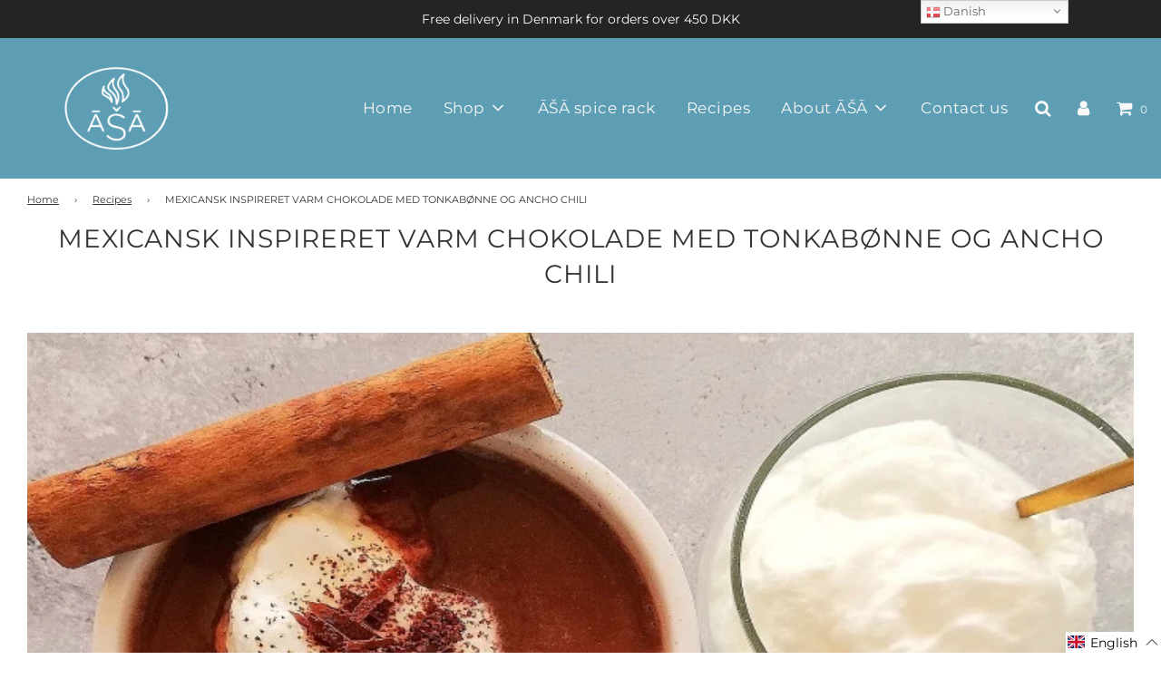

--- FILE ---
content_type: text/html; charset=utf-8
request_url: https://asaspice.com/blogs/opskrifter/mexicansk-inspireret-varm-chokolade-med-tonkabonne-og-ancho-chili
body_size: 90609
content:

<!doctype html>
<!--[if IE 8]><html class="no-js lt-ie9" lang="en"> <![endif]-->
<!--[if IE 9 ]><html class="ie9 no-js"> <![endif]-->
<!--[if (gt IE 9)|!(IE)]><!--> <html class="no-js"> <!--<![endif]-->

<head>
<!-- LAYOUTHUB-HELPER -->

<!-- GA4 script tags -->
<script async src="https://www.googletagmanager.com/gtag/js?id="></script>
<script>
    window.dataLayer = window.dataLayer || [];
    function gtag() { dataLayer.push(arguments); }
    gtag('js', new Date());
    gtag('config', '', { groups: 'layouthub' });
</script>
<!-- End GA4 script tags -->

<!-- GA4 Snippet -->
<script>
    window.addEventListener('load', () => {
        // fallback for gtag when not initialized
        if (typeof window.gtag !== 'function') {
            window.gtag = (str1, str2, obj) => {
            }
        }
        // Poll queued events from pixel localStorage and forward to GA
        const STORAGE_KEY = 'LH_STORAGE_KEY';
        const INTERVAL = 2000;
        async function flushQueuedEvents() {
            try {
                const raw = window.localStorage.getItem(STORAGE_KEY);
                if (!raw) return;
                const events = JSON.parse(raw);
                if (!Array.isArray(events) || events.length === 0) return;
                for (const ev of events) {
                    if (!ev || !ev.name) continue;
                    const params = ev.params || {};
                    // attach template tag
                    params.lh_template_event = "article";
                    gtag('event', ev.name, Object.assign({ app_event: 'layouthub', send_to: 'layouthub' }, params));
                }
                // Clear only if all sent
                window.localStorage.removeItem(STORAGE_KEY);
            } catch (e) {
                // swallow to avoid breaking page
            }
        }
        flushQueuedEvents();
        setInterval(flushQueuedEvents, INTERVAL);
    })
</script>
<!-- End GA4 Snippet --><!-- END LAYOUTHUB-HELPER -->
<!-- LAYOUTHUB-V2-HEADER -->


<link rel="preload" as="style" href="https://fonts.googleapis.com/css2?family=Assistant:wght@regular;500;600;700&display=swap" onload="this.onload=null;this.rel='stylesheet'"><noscript><link rel="stylesheet" href="https://fonts.googleapis.com/css2?family=Assistant:wght@regular;500;600;700&display=swap"></noscript>
<style>
    
    :root{ --lh-other-sale-price-color: #d82727;
--lh-other-sale-bg-color: #d82727;
--lh-other-sale-text-color: #ffffff;
--lh-other-sold-out-bg-color: #adadad;
--lh-other-sold-out-text-color: #ffffff;
--lh-other-tag-1-bg-color: #008c62;
--lh-other-tag-1-text-color: #ffffff;
--lh-other-tag-2-bg-color: #405de6;
--lh-other-tag-2-text-color: #ffffff;
--lh-h1-font-family: Assistant;
--lh-h1-font-size: 52px;
--lh-h1-font-weight: 400;
--lh-h1-line-height: 1.3;
--lh-h1-letter-spacing: 0.6px;
--lh-h1-text-transform: inherit;
--lh-h1-font-style: normal;
--lh-h2-font-family: Assistant;
--lh-h2-font-size: 40px;
--lh-h2-font-weight: 400;
--lh-h2-line-height: 1.3;
--lh-h2-letter-spacing: 0.6px;
--lh-h2-text-transform: inherit;
--lh-h2-font-style: normal;
--lh-h3-font-family: Assistant;
--lh-h3-font-size: 24px;
--lh-h3-font-weight: 400;
--lh-h3-line-height: 1.3;
--lh-h3-letter-spacing: 0.6px;
--lh-h3-text-transform: inherit;
--lh-h3-font-style: normal;
--lh-h4-font-family: Assistant;
--lh-h4-font-size: 18px;
--lh-h4-font-weight: 400;
--lh-h4-line-height: 1.3;
--lh-h4-letter-spacing: 0.6px;
--lh-h4-text-transform: inherit;
--lh-h4-font-style: normal;
--lh-h5-font-family: Assistant;
--lh-h5-font-size: 15px;
--lh-h5-font-weight: 400;
--lh-h5-line-height: 1.3;
--lh-h5-letter-spacing: 0.6px;
--lh-h5-text-transform: inherit;
--lh-h5-font-style: normal;
--lh-p-font-family: Assistant;
--lh-p-font-size: 16px;
--lh-p-font-weight: 400;
--lh-p-line-height: 1.8;
--lh-p-letter-spacing: 0.6px;
--lh-p-text-transform: inherit;
--lh-p-font-style: normal;
--lh-p2-font-family: Assistant;
--lh-p2-font-size: 13.2px;
--lh-p2-font-weight: 400;
--lh-p2-line-height: 1.82;
--lh-p2-letter-spacing: 0.6px;
--lh-p2-text-transform: inherit;
--lh-p2-font-style: normal;
--lh-p3-font-family: Assistant;
--lh-p3-font-size: 18px;
--lh-p3-font-weight: 400;
--lh-p3-line-height: 1.8;
--lh-p3-letter-spacing: 0.6px;
--lh-p3-text-transform: inherit;
--lh-p3-font-style: normal;
--lh-btn-font-size: 15px;
--lh-btn-font-weight: 400;
--lh-btn-letter-spacing: 1px;
--lh-btn-text-transform: normal;
--lh-btn-height: 45px;
--lh-btn-padding: 30px;
--lh-btn-border-radius: 0px;
--lh-btn-transition-hover: 150ms;
--lh-btn-pr-border-width: 1px;
--lh-btn-pr-shadow-x: 0px;
--lh-btn-pr-shadow-y: 0px;
--lh-btn-pr-shadow-blur: 0px;
--lh-btn-pr-shadow-transparent: 0%;
--lh-btn-se-border-width: 1px;
--lh-btn-se-shadow-x: 0px;
--lh-btn-se-shadow-y: 0px;
--lh-btn-se-shadow-blur: 0px;
--lh-btn-se-shadow-transparent: 0%;
--lh-btn-te-underline: underline;
--lh-btn-te-underline-offset: 5px; }
    @media (min-width: 768px) and (max-width: 1023px) { :root{ --lh-h1-font-size: 44px;
--lh-h1-line-height: 1.3;
--lh-h1-letter-spacing: 0.6px;
--lh-h2-font-size: 34px;
--lh-h2-line-height: 1.3;
--lh-h3-font-size: 22px;
--lh-h3-line-height: 1.3;
--lh-h5-font-size: 15px;
--lh-btn-font-size: 15px;
--lh-btn-height: 45px;
--lh-btn-padding: 30px;
--lh-btn-pr-border-width: 1px;
--lh-btn-se-border-width: 1px; }}
    @media (max-width: 767px) { :root{ --lh-h1-font-size: 40px;
--lh-h2-font-size: 30px;
--lh-h3-font-size: 20px;
--lh-h4-font-size: 18px;
--lh-h5-font-size: 15px;
--lh-btn-font-size: 15px;
--lh-btn-height: 45px;
--lh-btn-padding: 30px;
--lh-btn-pr-border-width: 1px;
--lh-btn-se-border-width: 1px; }}
    
          .lh-scheme-1 {
            --lh-text-color: #5b5b5b;
            --lh-heading-color: #121212;
            --lh-background-color: #ffffff;
            --lh-btn-pr-background-color: #121212;
            --lh-btn-pr-label-color: #ffffff;
            --lh-btn-pr-border-color: #121212;
            --lh-btn-se-background-color: #ececec;
            --lh-btn-se-label-color: #121212;
            --lh-btn-se-border-color: #ececec;
            --lh-btn-te-label-color: #121212;

            --lh-btn-pr-background-hover: color-mix(in srgb, var(--lh-btn-pr-background-color), white 10%);
            --lh-btn-pr-label-hover: color-mix(in srgb, var(--lh-btn-pr-label-color), black 0%);
            --lh-btn-pr-border-hover: color-mix(in srgb, var(--lh-btn-pr-border-color), black 0%);

            --lh-btn-se-background-hover: color-mix(in srgb, var(--lh-btn-se-background-color), white 10%);
            --lh-btn-se-label-hover: color-mix(in srgb, var(--lh-btn-se-label-color), black 0%);
            --lh-btn-se-border-hover: color-mix(in srgb, var(--lh-btn-se-border-color), black 0%);

            --lh-btn-te-label-hover: color-mix(in srgb, var(--lh-btn-te-label-color), white 25%);

            --color-scheme-text: #5b5b5b;
            --color-scheme-bg: #ffffff;
            --color-scheme-text-50: #f2f2f2;
--color-scheme-text-100: #e6e6e6;
--color-scheme-text-200: #cccccc;
--color-scheme-text-300: #b3b3b3;
--color-scheme-text-400: #999999;
--color-scheme-text-500: #808080;
--color-scheme-text-600: #666666;
--color-scheme-text-700: #4d4d4d;
--color-scheme-text-800: #333333;
--color-scheme-text-900: #1a1a1a;
--color-scheme-text-950: #0d0d0d;
          }
        
          .lh-scheme-2 {
            --lh-text-color: #5b5b5b5;
            --lh-heading-color: #121212;
            --lh-background-color: #f5f5f5;
            --lh-btn-pr-background-color: #121212;
            --lh-btn-pr-label-color: #ffffff;
            --lh-btn-pr-border-color: #121212;
            --lh-btn-se-background-color: #d8d8d8;
            --lh-btn-se-label-color: #121212;
            --lh-btn-se-border-color: #d8d8d8;
            --lh-btn-te-label-color: #121212;

            --lh-btn-pr-background-hover: color-mix(in srgb, var(--lh-btn-pr-background-color), white 10%);
            --lh-btn-pr-label-hover: color-mix(in srgb, var(--lh-btn-pr-label-color), black 0%);
            --lh-btn-pr-border-hover: color-mix(in srgb, var(--lh-btn-pr-border-color), black 0%);

            --lh-btn-se-background-hover: color-mix(in srgb, var(--lh-btn-se-background-color), black 10%);
            --lh-btn-se-label-hover: color-mix(in srgb, var(--lh-btn-se-label-color), black 0%);
            --lh-btn-se-border-hover: color-mix(in srgb, var(--lh-btn-se-border-color), black 0%);

            --lh-btn-te-label-hover: color-mix(in srgb, var(--lh-btn-te-label-color), white 25%);

            --color-scheme-text: #5b5b5b5;
            --color-scheme-bg: #f5f5f5;
            --color-scheme-text-50: #f2f2f2;
--color-scheme-text-100: #e6e6e6;
--color-scheme-text-200: #cccccc;
--color-scheme-text-300: #b3b3b3;
--color-scheme-text-400: #999999;
--color-scheme-text-500: #808080;
--color-scheme-text-600: #666666;
--color-scheme-text-700: #4d4d4d;
--color-scheme-text-800: #333333;
--color-scheme-text-900: #1a1a1a;
--color-scheme-text-950: #0d0d0d;
          }
        
          .lh-scheme-3 {
            --lh-text-color: #ffffff;
            --lh-heading-color: #ffffff;
            --lh-background-color: #121212;
            --lh-btn-pr-background-color: #ffffff;
            --lh-btn-pr-label-color: #121212;
            --lh-btn-pr-border-color: #ffffff;
            --lh-btn-se-background-color: #ffffff00;
            --lh-btn-se-label-color: #ffffff;
            --lh-btn-se-border-color: #ffffff;
            --lh-btn-te-label-color: #ffffff;

            --lh-btn-pr-background-hover: color-mix(in srgb, var(--lh-btn-pr-background-color), black 10%);
            --lh-btn-pr-label-hover: color-mix(in srgb, var(--lh-btn-pr-label-color), black 0%);
            --lh-btn-pr-border-hover: color-mix(in srgb, var(--lh-btn-pr-border-color), black 0%);

            --lh-btn-se-background-hover: color-mix(in srgb, var(--lh-btn-se-background-color), white 100%);
            --lh-btn-se-label-hover: color-mix(in srgb, var(--lh-btn-se-label-color), black 100%);
            --lh-btn-se-border-hover: color-mix(in srgb, var(--lh-btn-se-border-color), black 0%);

            --lh-btn-te-label-hover: color-mix(in srgb, var(--lh-btn-te-label-color), black 25%);

            --color-scheme-text: #ffffff;
            --color-scheme-bg: #121212;
            --color-scheme-text-50: #f2f2f2;
--color-scheme-text-100: #e6e6e6;
--color-scheme-text-200: #cccccc;
--color-scheme-text-300: #b3b3b3;
--color-scheme-text-400: #999999;
--color-scheme-text-500: #808080;
--color-scheme-text-600: #666666;
--color-scheme-text-700: #4d4d4d;
--color-scheme-text-800: #333333;
--color-scheme-text-900: #1a1a1a;
--color-scheme-text-950: #0d0d0d;
          }
        
          .lh-h1 {
            font-family: var(--lh-h1-font-family);
            font-size: var(--lh-h1-font-size);
            font-weight: var(--lh-h1-font-weight);
            line-height: var(--lh-h1-line-height);
            letter-spacing: var(--lh-h1-letter-spacing);
            text-transform: var(--lh-h1-text-transform);
            font-style: var(--lh-h1-font-style);
            color: var(--lh-heading-color);
          }
          .lh-h2 {
            font-family: var(--lh-h2-font-family);
            font-size: var(--lh-h2-font-size);
            font-weight: var(--lh-h2-font-weight);
            line-height: var(--lh-h2-line-height);
            letter-spacing: var(--lh-h2-letter-spacing);
            text-transform: var(--lh-h2-text-transform);
            font-style: var(--lh-h2-font-style);
            color: var(--lh-heading-color);
          }
          .lh-h3 {
            font-family: var(--lh-h3-font-family);
            font-size: var(--lh-h3-font-size);
            font-weight: var(--lh-h3-font-weight);
            line-height: var(--lh-h3-line-height);
            letter-spacing: var(--lh-h3-letter-spacing);
            text-transform: var(--lh-h3-text-transform);
            font-style: var(--lh-h3-font-style);
            color: var(--lh-heading-color);
          }
          .lh-h4 {
            font-family: var(--lh-h4-font-family);
            font-size: var(--lh-h4-font-size);
            font-weight: var(--lh-h4-font-weight);
            line-height: var(--lh-h4-line-height);
            letter-spacing: var(--lh-h4-letter-spacing);
            text-transform: var(--lh-h4-text-transform);
            font-style: var(--lh-h4-font-style);
            color: var(--lh-heading-color);
          }
          .lh-h5 {
            font-family: var(--lh-h5-font-family);
            font-size: var(--lh-h5-font-size);
            font-weight: var(--lh-h5-font-weight);
            line-height: var(--lh-h5-line-height);
            letter-spacing: var(--lh-h5-letter-spacing);
            text-transform: var(--lh-h5-text-transform);
            font-style: var(--lh-h5-font-style);
            color: var(--lh-heading-color);
          }
          .lh-p {
            font-family: var(--lh-p-font-family);
            font-size: var(--lh-p-font-size);
            font-weight: var(--lh-p-font-weight);
            line-height: var(--lh-p-line-height);
            letter-spacing: var(--lh-p-letter-spacing);
            text-transform: var(--lh-p-text-transform);
            font-style: var(--lh-p-font-style);
            color: var(--lh-text-color);
          }
          .lh-p2 {
            font-family: var(--lh-p2-font-family);
            font-size: var(--lh-p2-font-size);
            font-weight: var(--lh-p2-font-weight);
            line-height: var(--lh-p2-line-height);
            letter-spacing: var(--lh-p2-letter-spacing);
            text-transform: var(--lh-p2-text-transform);
            font-style: var(--lh-p2-font-style);
            color: var(--lh-text-color);
          }
          .lh-p3 {
            font-family: var(--lh-p3-font-family);
            font-size: var(--lh-p3-font-size);
            font-weight: var(--lh-p3-font-weight);
            line-height: var(--lh-p3-line-height);
            letter-spacing: var(--lh-p3-letter-spacing);
            text-transform: var(--lh-p3-text-transform);
            font-style: var(--lh-p3-font-style);
            color: var(--lh-text-color);
          }
.lh-btn-pr, .lh-btn-se, .lh-btn-te {
        display: flex;
        align-items: center;
        justify-content:center;
        font-family: var(--lh-p-font-family);
        font-size: var(--lh-btn-font-size);
        font-weight: var(--lh-btn-font-weight);
        text-transform: var(--lh-btn-text-transform);
        letter-spacing: var(--lh-btn-letter-spacing);
        line-height: 1.5;
        font-style: var(--lh-p-font-style);
        transition: all ease-in var(--lh-btn-transition-hover, 0ms);
      }
.lh-btn-pr {
            cursor: pointer;
            color: var(--lh-btn-pr-label-color);
            
              height: var(--lh-btn-height);
              padding: 0px var(--lh-btn-padding);
              border-radius: var(--lh-btn-border-radius);
              outline: var(--lh-btn-pr-border-width) solid var(--lh-btn-pr-border-color);
              outline-offset: calc(var(--lh-btn-pr-border-width) * -1);
              background: var(--lh-btn-pr-background-color);
              box-shadow: var(--lh-btn-pr-shadow-x) var(--lh-btn-pr-shadow-y) var(--lh-btn-pr-shadow-blur) rgba(0, 0, 0, var(--lh-btn-pr-shadow-transparent));
            
          }
.lh-btn-pr:hover {
            color: var(--lh-btn-pr-label-hover);
            
              background: var(--lh-btn-pr-background-hover);
              border-color: var(--lh-btn-pr-border-hover);
            
          }
.lh-btn-se {
            cursor: pointer;
            color: var(--lh-btn-se-label-color);
            
              height: var(--lh-btn-height);
              padding: 0px var(--lh-btn-padding);
              border-radius: var(--lh-btn-border-radius);
              outline: var(--lh-btn-se-border-width) solid var(--lh-btn-se-border-color);
              outline-offset: calc(var(--lh-btn-se-border-width) * -1);
              background: var(--lh-btn-se-background-color);
              box-shadow: var(--lh-btn-se-shadow-x) var(--lh-btn-se-shadow-y) var(--lh-btn-se-shadow-blur) rgba(0, 0, 0, var(--lh-btn-se-shadow-transparent));
            
          }
.lh-btn-se:hover {
            color: var(--lh-btn-se-label-hover);
            
              background: var(--lh-btn-se-background-hover);
              border-color: var(--lh-btn-se-border-hover);
            
          }
.lh-btn-te {
            cursor: pointer;
            color: var(--lh-btn-te-label-color);
            
              text-decoration: var(--lh-btn-te-underline);
              text-underline-offset: var(--lh-btn-te-underline-offset);
              position: relative;
            
          }
.lh-btn-te:hover {
            color: var(--lh-btn-te-label-hover);
            
          }
    .lh-sections, .lh-section {
  display: block;
  width: 100%;
}
.lh-container {
  width: 100%;
  padding-top: var(--lh-container-padding-top, var(--lh-container-padding, 4rem));
  padding-bottom: var(--lh-container-padding-bottom, var(--lh-container-padding, 4rem));
  padding-right: var(--lh-container-padding, 1rem);
  padding-left: var(--lh-container-padding, 1rem);
  max-width: var(--lh-container-width, 1140px);
  margin-right: auto;
  margin-left: auto;
}
.lh-image-picture {
  aspect-ratio: var(--lh-image-ratio, auto);
  display: block;
  overflow: hidden;
}

.lh-image-picture img {
  width: 100%;
  height: 100%;
  object-fit: var(--lh-image-fit, cover);
  object-position: var(--lh-image-position, 50% 50%);
  vertical-align: middle;
}
@media (min-width: 993px) {
  .lh-image-picture[data-ratio="default"] img {
    height: auto;
  }
}
@media (min-width: 750px) and (max-width: 992px) {
  .lh-image-picture {
    aspect-ratio: var(--lh-image-ratio-ta, var(--lh-image-ratio, auto));
  }
  .lh-image-picture img {
    object-fit: var(--lh-image-fit-ta, var(--lh-image-fit,cover));
    object-position: var(--lh-image-position-ta, var(--lh-image-position,50% 50%));
  }
  .lh-image-picture[data-ratio-ta="default"] img {
    height: auto;
  }
}
@media (max-width: 749px) {
  .lh-image-picture {
    aspect-ratio: var(--lh-image-ratio-mo, var(--lh-image-ratio, auto));
  }
  .lh-image-picture img {
    object-fit: var(--lh-image-fit-mo, var(--lh-image-fit,cover));
    object-position: var(--lh-image-position-mo, var(--lh-image-position,50% 50%));
  }
  .lh-image-picture[data-ratio-mo="default"] img {
    height: auto;
  }
}
    
  </style>


    

<!-- END LAYOUTHUB-V2-HEADER -->
  
<meta name="google-site-verification" content="5sccxKjzVWitto-2gIRllHw75CH87BN_p458DQQ5Yg4" />
  
<!-- Google Tag Manager -->
<script>(function(w,d,s,l,i){w[l]=w[l]||[];w[l].push({'gtm.start':
new Date().getTime(),event:'gtm.js'});var f=d.getElementsByTagName(s)[0],
j=d.createElement(s),dl=l!='dataLayer'?'&l='+l:'';j.async=true;j.src=
'https://www.googletagmanager.com/gtm.js?id='+i+dl;f.parentNode.insertBefore(j,f);
})(window,document,'script','dataLayer','GTM-5WS4RBP');</script>
<!-- End Google Tag Manager -->
 <link rel="stylesheet" href="https://dropinblog.com/css/shopify.css" type="text/css">
<!--Content in content_for_header -->
<!--LayoutHub-Embed--><meta name="layouthub" /><link rel="stylesheet" type="text/css" href="[data-uri]" media="all">
<!--LH--><!--/LayoutHub-Embed--><!-- Basic page needs ================================================== -->
  <meta charset="utf-8">
  <meta http-equiv="X-UA-Compatible" content="IE=edge">

  
  	  <link rel="shortcut icon" href="//asaspice.com/cdn/shop/files/logo_small_red.png_10-18-15-872_180x180_crop_center.png?v=1614303992" type="image/png">
      <link rel="apple-touch-icon" sizes="180x180" href="//asaspice.com/cdn/shop/files/logo_small_red.png_10-18-15-872_180x180_crop_center.png?v=1614303992">
      <link rel="apple-touch-icon-precomposed" sizes="180x180" href="//asaspice.com/cdn/shop/files/logo_small_red.png_10-18-15-872_180x180_crop_center.png?v=1614303992">
      <link rel="icon" type="image/png" sizes="32x32" href="//asaspice.com/cdn/shop/files/logo_small_red.png_10-18-15-872_32x32_crop_center.png?v=1614303992">
      <link rel="icon" type="image/png" sizes="194x194" href="//asaspice.com/cdn/shop/files/logo_small_red.png_10-18-15-872_194x194_crop_center.png?v=1614303992">
      <link rel="icon" type="image/png" sizes="192x192" href="//asaspice.com/cdn/shop/files/logo_small_red.png_10-18-15-872_192x192_crop_center.png?v=1614303992">
      <link rel="icon" type="image/png" sizes="16x16" href="//asaspice.com/cdn/shop/files/logo_small_red.png_10-18-15-872_16x16_crop_center.png?v=1614303992">
  

  <!-- Title and description ================================================== -->
  <title>
  MEXICANSK INSPIRERET VARM CHOKOLADE MED TONKABØNNE OG ANCHO CHILI &ndash; ĀŠĀ Spice
  </title>

  

  <!-- Helpers ================================================== -->
  <!-- /snippets/social-meta-tags.liquid -->


  <meta property="og:type" content="article">
  <meta property="og:title" content="MEXICANSK INSPIRERET VARM CHOKOLADE MED TONKABØNNE OG ANCHO CHILI">
  
    <meta property="og:image" content="http://asaspice.com/cdn/shop/articles/20220801113845-varmchokolade_1024x1024.webp?v=1659354029">
    <meta property="og:image:secure_url" content="https://asaspice.com/cdn/shop/articles/20220801113845-varmchokolade_1024x1024.webp?v=1659354029">
  
  <meta property="og:description" content="">

<meta property="og:url" content="https://asaspice.com/blogs/opskrifter/mexicansk-inspireret-varm-chokolade-med-tonkabonne-og-ancho-chili">
<meta property="og:site_name" content="ĀŠĀ Spice">






  <meta name="twitter:card" content="summary_large_image">


  <meta name="twitter:title" content="MEXICANSK INSPIRERET VARM CHOKOLADE MED TONKABØNNE OG ANCHO CHILI">
  <meta name="twitter:description" content="">
  
    <meta property="twitter:image" content="https://asaspice.com/cdn/shop/articles/20220801113845-varmchokolade_1024x1024.webp?v=1659354029">
  

  

  <link rel="canonical" href="https://asaspice.com/blogs/opskrifter/mexicansk-inspireret-varm-chokolade-med-tonkabonne-og-ancho-chili"/>
  
	<meta name="viewport" content="width=device-width, initial-scale=1, shrink-to-fit=no">
  
  <meta name="theme-color" content="#333333">

  <!-- CSS ================================================== -->
  <link href="//asaspice.com/cdn/shop/t/43/assets/plugins.css?v=28338662065929823421767083246" rel="stylesheet" type="text/css" media="all" />
  <link href="//asaspice.com/cdn/shop/t/43/assets/timber.scss.css?v=84550705188958629941762146018" rel="stylesheet" type="text/css" media="all" />


  
  
  
  <!--
/**
* @license
* MyFonts Webfont Build ID 188285
* 
* The fonts listed in this notice are subject to the End User License
* Agreement(s) entered into by the website owner. All other parties are 
* explicitly restricted from using the Licensed Webfonts(s).
* 
* You may obtain a valid license from one of MyFonts official sites.
* http://www.fonts.com
* http://www.myfonts.com
* http://www.linotype.com
*
*/
-->
<link rel="stylesheet" type="text/css" href="MyFontsWebfontsKit.css">
  <link rel="stylesheet" href="https://cdnjs.cloudflare.com/ajax/libs/font-awesome/4.7.0/css/font-awesome.min.css">
  <script src="https://ajax.googleapis.com/ajax/libs/jquery/3.6.0/jquery.min.js"></script>
  
   
<style>
  @font-face {
  font-family: "Gotham Light";
  src: url("https://cdn.shopify.com/s/files/1/0427/8314/6151/files/Gotham-Light_2.woff?v=1707196908");
}
  body section[data-section-id=wz9u9j486r] .lh-wrapper *, body section[data-layouthub=section] h3 {
    font-family: Montserrat, sans-serif !important;
}
  .lh-collection-heading {
    font-family: Montserrat, sans-serif !important;
}
  h4.lh-h-title {

    font-family: Montserrat, sans-serif !important;
}

body{
   font-family: Montserrat, sans-serif !important;
}
  
span.lh-collection-des {
    font-family: Montserrat, sans-serif !important;
}
  section[data-layouthub=section] *, section[data-layouthub=section] :after, section[data-layouthub=section] :before {
    box-sizing: border-box;
    color: inherit;
    font-family: Montserrat, sans-serif !important;
}
  a, .text-link {
    color: #333;
    text-decoration: none;
    background: transparent;
    font-family: Montserrat, sans-serif !important;
}
  .article--indiv a.lern_more {
    font-family: Montserrat, sans-serif !important;
}
  
  </style>

  

     
  <!-- Header hook for plugins ================================================== -->
   <!--Facebook-->
  <meta name="facebook-domain-verification" content="6xirhfed11o5ef7l4f499kngv0lwd4" />
  
  <script>window.performance && window.performance.mark && window.performance.mark('shopify.content_for_header.start');</script><meta name="facebook-domain-verification" content="455fel9nigz5idy6llxzvbxtop98ok">
<meta name="facebook-domain-verification" content="t7unvhqpsx1hu3a360of39aiipf1a6">
<meta name="facebook-domain-verification" content="skxsk60fx1684a6kn6fexqxgzrlfmh">
<meta name="facebook-domain-verification" content="3028b0fnhs4gmt7tach0u6zdf2m4rq">
<meta name="facebook-domain-verification" content="bmw952gyv4t2cau4kmmll7tfjw7sdp">
<meta name="google-site-verification" content="1OFgQUX5J1B1LSrsZLt4nC0mkAVHUsicoIolIR1z4yU">
<meta id="shopify-digital-wallet" name="shopify-digital-wallet" content="/42783146151/digital_wallets/dialog">
<link rel="alternate" type="application/atom+xml" title="Feed" href="/blogs/opskrifter.atom" />
<link rel="alternate" hreflang="x-default" href="https://asaspice.com/blogs/opskrifter/mexicansk-inspireret-varm-chokolade-med-tonkabonne-og-ancho-chili">
<link rel="alternate" hreflang="en" href="https://asaspice.com/blogs/opskrifter/mexicansk-inspireret-varm-chokolade-med-tonkabonne-og-ancho-chili">
<link rel="alternate" hreflang="da" href="https://asaspice.com/da/blogs/opskrifter/mexicansk-inspireret-varm-chokolade-med-tonkabonne-og-ancho-chili">
<link rel="alternate" hreflang="da-DK" href="https://asaspice.dk/blogs/opskrifter/mexicansk-inspireret-varm-chokolade-med-tonkabonne-og-ancho-chili">
<link rel="alternate" hreflang="en-DK" href="https://asaspice.dk/en/blogs/opskrifter/mexicansk-inspireret-varm-chokolade-med-tonkabonne-og-ancho-chili">
<link rel="alternate" hreflang="da-US" href="https://asaspice.dk/blogs/opskrifter/mexicansk-inspireret-varm-chokolade-med-tonkabonne-og-ancho-chili">
<link rel="alternate" hreflang="en-US" href="https://asaspice.dk/en/blogs/opskrifter/mexicansk-inspireret-varm-chokolade-med-tonkabonne-og-ancho-chili">
<link rel="alternate" hreflang="da-AX" href="https://asaspice.dk/blogs/opskrifter/mexicansk-inspireret-varm-chokolade-med-tonkabonne-og-ancho-chili">
<link rel="alternate" hreflang="en-AX" href="https://asaspice.dk/en/blogs/opskrifter/mexicansk-inspireret-varm-chokolade-med-tonkabonne-og-ancho-chili">
<link rel="alternate" hreflang="da-AD" href="https://asaspice.dk/blogs/opskrifter/mexicansk-inspireret-varm-chokolade-med-tonkabonne-og-ancho-chili">
<link rel="alternate" hreflang="en-AD" href="https://asaspice.dk/en/blogs/opskrifter/mexicansk-inspireret-varm-chokolade-med-tonkabonne-og-ancho-chili">
<link rel="alternate" hreflang="da-AT" href="https://asaspice.dk/blogs/opskrifter/mexicansk-inspireret-varm-chokolade-med-tonkabonne-og-ancho-chili">
<link rel="alternate" hreflang="en-AT" href="https://asaspice.dk/en/blogs/opskrifter/mexicansk-inspireret-varm-chokolade-med-tonkabonne-og-ancho-chili">
<link rel="alternate" hreflang="da-BE" href="https://asaspice.dk/blogs/opskrifter/mexicansk-inspireret-varm-chokolade-med-tonkabonne-og-ancho-chili">
<link rel="alternate" hreflang="en-BE" href="https://asaspice.dk/en/blogs/opskrifter/mexicansk-inspireret-varm-chokolade-med-tonkabonne-og-ancho-chili">
<link rel="alternate" hreflang="da-HR" href="https://asaspice.dk/blogs/opskrifter/mexicansk-inspireret-varm-chokolade-med-tonkabonne-og-ancho-chili">
<link rel="alternate" hreflang="en-HR" href="https://asaspice.dk/en/blogs/opskrifter/mexicansk-inspireret-varm-chokolade-med-tonkabonne-og-ancho-chili">
<link rel="alternate" hreflang="da-CY" href="https://asaspice.dk/blogs/opskrifter/mexicansk-inspireret-varm-chokolade-med-tonkabonne-og-ancho-chili">
<link rel="alternate" hreflang="en-CY" href="https://asaspice.dk/en/blogs/opskrifter/mexicansk-inspireret-varm-chokolade-med-tonkabonne-og-ancho-chili">
<link rel="alternate" hreflang="da-EE" href="https://asaspice.dk/blogs/opskrifter/mexicansk-inspireret-varm-chokolade-med-tonkabonne-og-ancho-chili">
<link rel="alternate" hreflang="en-EE" href="https://asaspice.dk/en/blogs/opskrifter/mexicansk-inspireret-varm-chokolade-med-tonkabonne-og-ancho-chili">
<link rel="alternate" hreflang="da-FI" href="https://asaspice.dk/blogs/opskrifter/mexicansk-inspireret-varm-chokolade-med-tonkabonne-og-ancho-chili">
<link rel="alternate" hreflang="en-FI" href="https://asaspice.dk/en/blogs/opskrifter/mexicansk-inspireret-varm-chokolade-med-tonkabonne-og-ancho-chili">
<link rel="alternate" hreflang="da-FR" href="https://asaspice.dk/blogs/opskrifter/mexicansk-inspireret-varm-chokolade-med-tonkabonne-og-ancho-chili">
<link rel="alternate" hreflang="en-FR" href="https://asaspice.dk/en/blogs/opskrifter/mexicansk-inspireret-varm-chokolade-med-tonkabonne-og-ancho-chili">
<link rel="alternate" hreflang="da-GF" href="https://asaspice.dk/blogs/opskrifter/mexicansk-inspireret-varm-chokolade-med-tonkabonne-og-ancho-chili">
<link rel="alternate" hreflang="en-GF" href="https://asaspice.dk/en/blogs/opskrifter/mexicansk-inspireret-varm-chokolade-med-tonkabonne-og-ancho-chili">
<link rel="alternate" hreflang="da-TF" href="https://asaspice.dk/blogs/opskrifter/mexicansk-inspireret-varm-chokolade-med-tonkabonne-og-ancho-chili">
<link rel="alternate" hreflang="en-TF" href="https://asaspice.dk/en/blogs/opskrifter/mexicansk-inspireret-varm-chokolade-med-tonkabonne-og-ancho-chili">
<link rel="alternate" hreflang="da-DE" href="https://asaspice.dk/blogs/opskrifter/mexicansk-inspireret-varm-chokolade-med-tonkabonne-og-ancho-chili">
<link rel="alternate" hreflang="en-DE" href="https://asaspice.dk/en/blogs/opskrifter/mexicansk-inspireret-varm-chokolade-med-tonkabonne-og-ancho-chili">
<link rel="alternate" hreflang="da-GR" href="https://asaspice.dk/blogs/opskrifter/mexicansk-inspireret-varm-chokolade-med-tonkabonne-og-ancho-chili">
<link rel="alternate" hreflang="en-GR" href="https://asaspice.dk/en/blogs/opskrifter/mexicansk-inspireret-varm-chokolade-med-tonkabonne-og-ancho-chili">
<link rel="alternate" hreflang="da-GP" href="https://asaspice.dk/blogs/opskrifter/mexicansk-inspireret-varm-chokolade-med-tonkabonne-og-ancho-chili">
<link rel="alternate" hreflang="en-GP" href="https://asaspice.dk/en/blogs/opskrifter/mexicansk-inspireret-varm-chokolade-med-tonkabonne-og-ancho-chili">
<link rel="alternate" hreflang="da-VA" href="https://asaspice.dk/blogs/opskrifter/mexicansk-inspireret-varm-chokolade-med-tonkabonne-og-ancho-chili">
<link rel="alternate" hreflang="en-VA" href="https://asaspice.dk/en/blogs/opskrifter/mexicansk-inspireret-varm-chokolade-med-tonkabonne-og-ancho-chili">
<link rel="alternate" hreflang="da-IE" href="https://asaspice.dk/blogs/opskrifter/mexicansk-inspireret-varm-chokolade-med-tonkabonne-og-ancho-chili">
<link rel="alternate" hreflang="en-IE" href="https://asaspice.dk/en/blogs/opskrifter/mexicansk-inspireret-varm-chokolade-med-tonkabonne-og-ancho-chili">
<link rel="alternate" hreflang="da-IT" href="https://asaspice.dk/blogs/opskrifter/mexicansk-inspireret-varm-chokolade-med-tonkabonne-og-ancho-chili">
<link rel="alternate" hreflang="en-IT" href="https://asaspice.dk/en/blogs/opskrifter/mexicansk-inspireret-varm-chokolade-med-tonkabonne-og-ancho-chili">
<link rel="alternate" hreflang="da-XK" href="https://asaspice.dk/blogs/opskrifter/mexicansk-inspireret-varm-chokolade-med-tonkabonne-og-ancho-chili">
<link rel="alternate" hreflang="en-XK" href="https://asaspice.dk/en/blogs/opskrifter/mexicansk-inspireret-varm-chokolade-med-tonkabonne-og-ancho-chili">
<link rel="alternate" hreflang="da-LV" href="https://asaspice.dk/blogs/opskrifter/mexicansk-inspireret-varm-chokolade-med-tonkabonne-og-ancho-chili">
<link rel="alternate" hreflang="en-LV" href="https://asaspice.dk/en/blogs/opskrifter/mexicansk-inspireret-varm-chokolade-med-tonkabonne-og-ancho-chili">
<link rel="alternate" hreflang="da-LT" href="https://asaspice.dk/blogs/opskrifter/mexicansk-inspireret-varm-chokolade-med-tonkabonne-og-ancho-chili">
<link rel="alternate" hreflang="en-LT" href="https://asaspice.dk/en/blogs/opskrifter/mexicansk-inspireret-varm-chokolade-med-tonkabonne-og-ancho-chili">
<link rel="alternate" hreflang="da-LU" href="https://asaspice.dk/blogs/opskrifter/mexicansk-inspireret-varm-chokolade-med-tonkabonne-og-ancho-chili">
<link rel="alternate" hreflang="en-LU" href="https://asaspice.dk/en/blogs/opskrifter/mexicansk-inspireret-varm-chokolade-med-tonkabonne-og-ancho-chili">
<link rel="alternate" hreflang="da-MT" href="https://asaspice.dk/blogs/opskrifter/mexicansk-inspireret-varm-chokolade-med-tonkabonne-og-ancho-chili">
<link rel="alternate" hreflang="en-MT" href="https://asaspice.dk/en/blogs/opskrifter/mexicansk-inspireret-varm-chokolade-med-tonkabonne-og-ancho-chili">
<link rel="alternate" hreflang="da-MQ" href="https://asaspice.dk/blogs/opskrifter/mexicansk-inspireret-varm-chokolade-med-tonkabonne-og-ancho-chili">
<link rel="alternate" hreflang="en-MQ" href="https://asaspice.dk/en/blogs/opskrifter/mexicansk-inspireret-varm-chokolade-med-tonkabonne-og-ancho-chili">
<link rel="alternate" hreflang="da-YT" href="https://asaspice.dk/blogs/opskrifter/mexicansk-inspireret-varm-chokolade-med-tonkabonne-og-ancho-chili">
<link rel="alternate" hreflang="en-YT" href="https://asaspice.dk/en/blogs/opskrifter/mexicansk-inspireret-varm-chokolade-med-tonkabonne-og-ancho-chili">
<link rel="alternate" hreflang="da-MC" href="https://asaspice.dk/blogs/opskrifter/mexicansk-inspireret-varm-chokolade-med-tonkabonne-og-ancho-chili">
<link rel="alternate" hreflang="en-MC" href="https://asaspice.dk/en/blogs/opskrifter/mexicansk-inspireret-varm-chokolade-med-tonkabonne-og-ancho-chili">
<link rel="alternate" hreflang="da-ME" href="https://asaspice.dk/blogs/opskrifter/mexicansk-inspireret-varm-chokolade-med-tonkabonne-og-ancho-chili">
<link rel="alternate" hreflang="en-ME" href="https://asaspice.dk/en/blogs/opskrifter/mexicansk-inspireret-varm-chokolade-med-tonkabonne-og-ancho-chili">
<link rel="alternate" hreflang="da-NL" href="https://asaspice.dk/blogs/opskrifter/mexicansk-inspireret-varm-chokolade-med-tonkabonne-og-ancho-chili">
<link rel="alternate" hreflang="en-NL" href="https://asaspice.dk/en/blogs/opskrifter/mexicansk-inspireret-varm-chokolade-med-tonkabonne-og-ancho-chili">
<link rel="alternate" hreflang="da-PT" href="https://asaspice.dk/blogs/opskrifter/mexicansk-inspireret-varm-chokolade-med-tonkabonne-og-ancho-chili">
<link rel="alternate" hreflang="en-PT" href="https://asaspice.dk/en/blogs/opskrifter/mexicansk-inspireret-varm-chokolade-med-tonkabonne-og-ancho-chili">
<link rel="alternate" hreflang="da-RE" href="https://asaspice.dk/blogs/opskrifter/mexicansk-inspireret-varm-chokolade-med-tonkabonne-og-ancho-chili">
<link rel="alternate" hreflang="en-RE" href="https://asaspice.dk/en/blogs/opskrifter/mexicansk-inspireret-varm-chokolade-med-tonkabonne-og-ancho-chili">
<link rel="alternate" hreflang="da-BL" href="https://asaspice.dk/blogs/opskrifter/mexicansk-inspireret-varm-chokolade-med-tonkabonne-og-ancho-chili">
<link rel="alternate" hreflang="en-BL" href="https://asaspice.dk/en/blogs/opskrifter/mexicansk-inspireret-varm-chokolade-med-tonkabonne-og-ancho-chili">
<link rel="alternate" hreflang="da-MF" href="https://asaspice.dk/blogs/opskrifter/mexicansk-inspireret-varm-chokolade-med-tonkabonne-og-ancho-chili">
<link rel="alternate" hreflang="en-MF" href="https://asaspice.dk/en/blogs/opskrifter/mexicansk-inspireret-varm-chokolade-med-tonkabonne-og-ancho-chili">
<link rel="alternate" hreflang="da-PM" href="https://asaspice.dk/blogs/opskrifter/mexicansk-inspireret-varm-chokolade-med-tonkabonne-og-ancho-chili">
<link rel="alternate" hreflang="en-PM" href="https://asaspice.dk/en/blogs/opskrifter/mexicansk-inspireret-varm-chokolade-med-tonkabonne-og-ancho-chili">
<link rel="alternate" hreflang="da-SM" href="https://asaspice.dk/blogs/opskrifter/mexicansk-inspireret-varm-chokolade-med-tonkabonne-og-ancho-chili">
<link rel="alternate" hreflang="en-SM" href="https://asaspice.dk/en/blogs/opskrifter/mexicansk-inspireret-varm-chokolade-med-tonkabonne-og-ancho-chili">
<link rel="alternate" hreflang="da-SK" href="https://asaspice.dk/blogs/opskrifter/mexicansk-inspireret-varm-chokolade-med-tonkabonne-og-ancho-chili">
<link rel="alternate" hreflang="en-SK" href="https://asaspice.dk/en/blogs/opskrifter/mexicansk-inspireret-varm-chokolade-med-tonkabonne-og-ancho-chili">
<link rel="alternate" hreflang="da-SI" href="https://asaspice.dk/blogs/opskrifter/mexicansk-inspireret-varm-chokolade-med-tonkabonne-og-ancho-chili">
<link rel="alternate" hreflang="en-SI" href="https://asaspice.dk/en/blogs/opskrifter/mexicansk-inspireret-varm-chokolade-med-tonkabonne-og-ancho-chili">
<link rel="alternate" hreflang="da-ES" href="https://asaspice.dk/blogs/opskrifter/mexicansk-inspireret-varm-chokolade-med-tonkabonne-og-ancho-chili">
<link rel="alternate" hreflang="en-ES" href="https://asaspice.dk/en/blogs/opskrifter/mexicansk-inspireret-varm-chokolade-med-tonkabonne-og-ancho-chili">
<link rel="alternate" hreflang="da-AE" href="https://asaspice.dk/blogs/opskrifter/mexicansk-inspireret-varm-chokolade-med-tonkabonne-og-ancho-chili">
<link rel="alternate" hreflang="en-AE" href="https://asaspice.dk/en/blogs/opskrifter/mexicansk-inspireret-varm-chokolade-med-tonkabonne-og-ancho-chili">
<link rel="alternate" hreflang="da-AF" href="https://asaspice.dk/blogs/opskrifter/mexicansk-inspireret-varm-chokolade-med-tonkabonne-og-ancho-chili">
<link rel="alternate" hreflang="en-AF" href="https://asaspice.dk/en/blogs/opskrifter/mexicansk-inspireret-varm-chokolade-med-tonkabonne-og-ancho-chili">
<link rel="alternate" hreflang="da-AG" href="https://asaspice.dk/blogs/opskrifter/mexicansk-inspireret-varm-chokolade-med-tonkabonne-og-ancho-chili">
<link rel="alternate" hreflang="en-AG" href="https://asaspice.dk/en/blogs/opskrifter/mexicansk-inspireret-varm-chokolade-med-tonkabonne-og-ancho-chili">
<link rel="alternate" hreflang="da-AI" href="https://asaspice.dk/blogs/opskrifter/mexicansk-inspireret-varm-chokolade-med-tonkabonne-og-ancho-chili">
<link rel="alternate" hreflang="en-AI" href="https://asaspice.dk/en/blogs/opskrifter/mexicansk-inspireret-varm-chokolade-med-tonkabonne-og-ancho-chili">
<link rel="alternate" hreflang="da-AL" href="https://asaspice.dk/blogs/opskrifter/mexicansk-inspireret-varm-chokolade-med-tonkabonne-og-ancho-chili">
<link rel="alternate" hreflang="en-AL" href="https://asaspice.dk/en/blogs/opskrifter/mexicansk-inspireret-varm-chokolade-med-tonkabonne-og-ancho-chili">
<link rel="alternate" hreflang="da-AM" href="https://asaspice.dk/blogs/opskrifter/mexicansk-inspireret-varm-chokolade-med-tonkabonne-og-ancho-chili">
<link rel="alternate" hreflang="en-AM" href="https://asaspice.dk/en/blogs/opskrifter/mexicansk-inspireret-varm-chokolade-med-tonkabonne-og-ancho-chili">
<link rel="alternate" hreflang="da-AN" href="https://asaspice.dk/blogs/opskrifter/mexicansk-inspireret-varm-chokolade-med-tonkabonne-og-ancho-chili">
<link rel="alternate" hreflang="en-AN" href="https://asaspice.dk/en/blogs/opskrifter/mexicansk-inspireret-varm-chokolade-med-tonkabonne-og-ancho-chili">
<link rel="alternate" hreflang="da-AO" href="https://asaspice.dk/blogs/opskrifter/mexicansk-inspireret-varm-chokolade-med-tonkabonne-og-ancho-chili">
<link rel="alternate" hreflang="en-AO" href="https://asaspice.dk/en/blogs/opskrifter/mexicansk-inspireret-varm-chokolade-med-tonkabonne-og-ancho-chili">
<link rel="alternate" hreflang="da-AR" href="https://asaspice.dk/blogs/opskrifter/mexicansk-inspireret-varm-chokolade-med-tonkabonne-og-ancho-chili">
<link rel="alternate" hreflang="en-AR" href="https://asaspice.dk/en/blogs/opskrifter/mexicansk-inspireret-varm-chokolade-med-tonkabonne-og-ancho-chili">
<link rel="alternate" hreflang="da-AU" href="https://asaspice.dk/blogs/opskrifter/mexicansk-inspireret-varm-chokolade-med-tonkabonne-og-ancho-chili">
<link rel="alternate" hreflang="en-AU" href="https://asaspice.dk/en/blogs/opskrifter/mexicansk-inspireret-varm-chokolade-med-tonkabonne-og-ancho-chili">
<link rel="alternate" hreflang="da-AW" href="https://asaspice.dk/blogs/opskrifter/mexicansk-inspireret-varm-chokolade-med-tonkabonne-og-ancho-chili">
<link rel="alternate" hreflang="en-AW" href="https://asaspice.dk/en/blogs/opskrifter/mexicansk-inspireret-varm-chokolade-med-tonkabonne-og-ancho-chili">
<link rel="alternate" hreflang="da-AZ" href="https://asaspice.dk/blogs/opskrifter/mexicansk-inspireret-varm-chokolade-med-tonkabonne-og-ancho-chili">
<link rel="alternate" hreflang="en-AZ" href="https://asaspice.dk/en/blogs/opskrifter/mexicansk-inspireret-varm-chokolade-med-tonkabonne-og-ancho-chili">
<link rel="alternate" hreflang="da-BA" href="https://asaspice.dk/blogs/opskrifter/mexicansk-inspireret-varm-chokolade-med-tonkabonne-og-ancho-chili">
<link rel="alternate" hreflang="en-BA" href="https://asaspice.dk/en/blogs/opskrifter/mexicansk-inspireret-varm-chokolade-med-tonkabonne-og-ancho-chili">
<link rel="alternate" hreflang="da-BB" href="https://asaspice.dk/blogs/opskrifter/mexicansk-inspireret-varm-chokolade-med-tonkabonne-og-ancho-chili">
<link rel="alternate" hreflang="en-BB" href="https://asaspice.dk/en/blogs/opskrifter/mexicansk-inspireret-varm-chokolade-med-tonkabonne-og-ancho-chili">
<link rel="alternate" hreflang="da-BD" href="https://asaspice.dk/blogs/opskrifter/mexicansk-inspireret-varm-chokolade-med-tonkabonne-og-ancho-chili">
<link rel="alternate" hreflang="en-BD" href="https://asaspice.dk/en/blogs/opskrifter/mexicansk-inspireret-varm-chokolade-med-tonkabonne-og-ancho-chili">
<link rel="alternate" hreflang="da-BF" href="https://asaspice.dk/blogs/opskrifter/mexicansk-inspireret-varm-chokolade-med-tonkabonne-og-ancho-chili">
<link rel="alternate" hreflang="en-BF" href="https://asaspice.dk/en/blogs/opskrifter/mexicansk-inspireret-varm-chokolade-med-tonkabonne-og-ancho-chili">
<link rel="alternate" hreflang="da-BG" href="https://asaspice.dk/blogs/opskrifter/mexicansk-inspireret-varm-chokolade-med-tonkabonne-og-ancho-chili">
<link rel="alternate" hreflang="en-BG" href="https://asaspice.dk/en/blogs/opskrifter/mexicansk-inspireret-varm-chokolade-med-tonkabonne-og-ancho-chili">
<link rel="alternate" hreflang="da-BH" href="https://asaspice.dk/blogs/opskrifter/mexicansk-inspireret-varm-chokolade-med-tonkabonne-og-ancho-chili">
<link rel="alternate" hreflang="en-BH" href="https://asaspice.dk/en/blogs/opskrifter/mexicansk-inspireret-varm-chokolade-med-tonkabonne-og-ancho-chili">
<link rel="alternate" hreflang="da-BI" href="https://asaspice.dk/blogs/opskrifter/mexicansk-inspireret-varm-chokolade-med-tonkabonne-og-ancho-chili">
<link rel="alternate" hreflang="en-BI" href="https://asaspice.dk/en/blogs/opskrifter/mexicansk-inspireret-varm-chokolade-med-tonkabonne-og-ancho-chili">
<link rel="alternate" hreflang="da-BJ" href="https://asaspice.dk/blogs/opskrifter/mexicansk-inspireret-varm-chokolade-med-tonkabonne-og-ancho-chili">
<link rel="alternate" hreflang="en-BJ" href="https://asaspice.dk/en/blogs/opskrifter/mexicansk-inspireret-varm-chokolade-med-tonkabonne-og-ancho-chili">
<link rel="alternate" hreflang="da-BM" href="https://asaspice.dk/blogs/opskrifter/mexicansk-inspireret-varm-chokolade-med-tonkabonne-og-ancho-chili">
<link rel="alternate" hreflang="en-BM" href="https://asaspice.dk/en/blogs/opskrifter/mexicansk-inspireret-varm-chokolade-med-tonkabonne-og-ancho-chili">
<link rel="alternate" hreflang="da-BN" href="https://asaspice.dk/blogs/opskrifter/mexicansk-inspireret-varm-chokolade-med-tonkabonne-og-ancho-chili">
<link rel="alternate" hreflang="en-BN" href="https://asaspice.dk/en/blogs/opskrifter/mexicansk-inspireret-varm-chokolade-med-tonkabonne-og-ancho-chili">
<link rel="alternate" hreflang="da-BO" href="https://asaspice.dk/blogs/opskrifter/mexicansk-inspireret-varm-chokolade-med-tonkabonne-og-ancho-chili">
<link rel="alternate" hreflang="en-BO" href="https://asaspice.dk/en/blogs/opskrifter/mexicansk-inspireret-varm-chokolade-med-tonkabonne-og-ancho-chili">
<link rel="alternate" hreflang="da-BQ" href="https://asaspice.dk/blogs/opskrifter/mexicansk-inspireret-varm-chokolade-med-tonkabonne-og-ancho-chili">
<link rel="alternate" hreflang="en-BQ" href="https://asaspice.dk/en/blogs/opskrifter/mexicansk-inspireret-varm-chokolade-med-tonkabonne-og-ancho-chili">
<link rel="alternate" hreflang="da-BR" href="https://asaspice.dk/blogs/opskrifter/mexicansk-inspireret-varm-chokolade-med-tonkabonne-og-ancho-chili">
<link rel="alternate" hreflang="en-BR" href="https://asaspice.dk/en/blogs/opskrifter/mexicansk-inspireret-varm-chokolade-med-tonkabonne-og-ancho-chili">
<link rel="alternate" hreflang="da-BS" href="https://asaspice.dk/blogs/opskrifter/mexicansk-inspireret-varm-chokolade-med-tonkabonne-og-ancho-chili">
<link rel="alternate" hreflang="en-BS" href="https://asaspice.dk/en/blogs/opskrifter/mexicansk-inspireret-varm-chokolade-med-tonkabonne-og-ancho-chili">
<link rel="alternate" hreflang="da-BT" href="https://asaspice.dk/blogs/opskrifter/mexicansk-inspireret-varm-chokolade-med-tonkabonne-og-ancho-chili">
<link rel="alternate" hreflang="en-BT" href="https://asaspice.dk/en/blogs/opskrifter/mexicansk-inspireret-varm-chokolade-med-tonkabonne-og-ancho-chili">
<link rel="alternate" hreflang="da-BV" href="https://asaspice.dk/blogs/opskrifter/mexicansk-inspireret-varm-chokolade-med-tonkabonne-og-ancho-chili">
<link rel="alternate" hreflang="en-BV" href="https://asaspice.dk/en/blogs/opskrifter/mexicansk-inspireret-varm-chokolade-med-tonkabonne-og-ancho-chili">
<link rel="alternate" hreflang="da-BW" href="https://asaspice.dk/blogs/opskrifter/mexicansk-inspireret-varm-chokolade-med-tonkabonne-og-ancho-chili">
<link rel="alternate" hreflang="en-BW" href="https://asaspice.dk/en/blogs/opskrifter/mexicansk-inspireret-varm-chokolade-med-tonkabonne-og-ancho-chili">
<link rel="alternate" hreflang="da-BY" href="https://asaspice.dk/blogs/opskrifter/mexicansk-inspireret-varm-chokolade-med-tonkabonne-og-ancho-chili">
<link rel="alternate" hreflang="en-BY" href="https://asaspice.dk/en/blogs/opskrifter/mexicansk-inspireret-varm-chokolade-med-tonkabonne-og-ancho-chili">
<link rel="alternate" hreflang="da-BZ" href="https://asaspice.dk/blogs/opskrifter/mexicansk-inspireret-varm-chokolade-med-tonkabonne-og-ancho-chili">
<link rel="alternate" hreflang="en-BZ" href="https://asaspice.dk/en/blogs/opskrifter/mexicansk-inspireret-varm-chokolade-med-tonkabonne-og-ancho-chili">
<link rel="alternate" hreflang="da-CA" href="https://asaspice.dk/blogs/opskrifter/mexicansk-inspireret-varm-chokolade-med-tonkabonne-og-ancho-chili">
<link rel="alternate" hreflang="en-CA" href="https://asaspice.dk/en/blogs/opskrifter/mexicansk-inspireret-varm-chokolade-med-tonkabonne-og-ancho-chili">
<link rel="alternate" hreflang="da-CC" href="https://asaspice.dk/blogs/opskrifter/mexicansk-inspireret-varm-chokolade-med-tonkabonne-og-ancho-chili">
<link rel="alternate" hreflang="en-CC" href="https://asaspice.dk/en/blogs/opskrifter/mexicansk-inspireret-varm-chokolade-med-tonkabonne-og-ancho-chili">
<link rel="alternate" hreflang="da-CD" href="https://asaspice.dk/blogs/opskrifter/mexicansk-inspireret-varm-chokolade-med-tonkabonne-og-ancho-chili">
<link rel="alternate" hreflang="en-CD" href="https://asaspice.dk/en/blogs/opskrifter/mexicansk-inspireret-varm-chokolade-med-tonkabonne-og-ancho-chili">
<link rel="alternate" hreflang="da-CF" href="https://asaspice.dk/blogs/opskrifter/mexicansk-inspireret-varm-chokolade-med-tonkabonne-og-ancho-chili">
<link rel="alternate" hreflang="en-CF" href="https://asaspice.dk/en/blogs/opskrifter/mexicansk-inspireret-varm-chokolade-med-tonkabonne-og-ancho-chili">
<link rel="alternate" hreflang="da-CG" href="https://asaspice.dk/blogs/opskrifter/mexicansk-inspireret-varm-chokolade-med-tonkabonne-og-ancho-chili">
<link rel="alternate" hreflang="en-CG" href="https://asaspice.dk/en/blogs/opskrifter/mexicansk-inspireret-varm-chokolade-med-tonkabonne-og-ancho-chili">
<link rel="alternate" hreflang="da-CH" href="https://asaspice.dk/blogs/opskrifter/mexicansk-inspireret-varm-chokolade-med-tonkabonne-og-ancho-chili">
<link rel="alternate" hreflang="en-CH" href="https://asaspice.dk/en/blogs/opskrifter/mexicansk-inspireret-varm-chokolade-med-tonkabonne-og-ancho-chili">
<link rel="alternate" hreflang="da-CI" href="https://asaspice.dk/blogs/opskrifter/mexicansk-inspireret-varm-chokolade-med-tonkabonne-og-ancho-chili">
<link rel="alternate" hreflang="en-CI" href="https://asaspice.dk/en/blogs/opskrifter/mexicansk-inspireret-varm-chokolade-med-tonkabonne-og-ancho-chili">
<link rel="alternate" hreflang="da-CK" href="https://asaspice.dk/blogs/opskrifter/mexicansk-inspireret-varm-chokolade-med-tonkabonne-og-ancho-chili">
<link rel="alternate" hreflang="en-CK" href="https://asaspice.dk/en/blogs/opskrifter/mexicansk-inspireret-varm-chokolade-med-tonkabonne-og-ancho-chili">
<link rel="alternate" hreflang="da-CL" href="https://asaspice.dk/blogs/opskrifter/mexicansk-inspireret-varm-chokolade-med-tonkabonne-og-ancho-chili">
<link rel="alternate" hreflang="en-CL" href="https://asaspice.dk/en/blogs/opskrifter/mexicansk-inspireret-varm-chokolade-med-tonkabonne-og-ancho-chili">
<link rel="alternate" hreflang="da-CM" href="https://asaspice.dk/blogs/opskrifter/mexicansk-inspireret-varm-chokolade-med-tonkabonne-og-ancho-chili">
<link rel="alternate" hreflang="en-CM" href="https://asaspice.dk/en/blogs/opskrifter/mexicansk-inspireret-varm-chokolade-med-tonkabonne-og-ancho-chili">
<link rel="alternate" hreflang="da-CN" href="https://asaspice.dk/blogs/opskrifter/mexicansk-inspireret-varm-chokolade-med-tonkabonne-og-ancho-chili">
<link rel="alternate" hreflang="en-CN" href="https://asaspice.dk/en/blogs/opskrifter/mexicansk-inspireret-varm-chokolade-med-tonkabonne-og-ancho-chili">
<link rel="alternate" hreflang="da-CO" href="https://asaspice.dk/blogs/opskrifter/mexicansk-inspireret-varm-chokolade-med-tonkabonne-og-ancho-chili">
<link rel="alternate" hreflang="en-CO" href="https://asaspice.dk/en/blogs/opskrifter/mexicansk-inspireret-varm-chokolade-med-tonkabonne-og-ancho-chili">
<link rel="alternate" hreflang="da-CR" href="https://asaspice.dk/blogs/opskrifter/mexicansk-inspireret-varm-chokolade-med-tonkabonne-og-ancho-chili">
<link rel="alternate" hreflang="en-CR" href="https://asaspice.dk/en/blogs/opskrifter/mexicansk-inspireret-varm-chokolade-med-tonkabonne-og-ancho-chili">
<link rel="alternate" hreflang="da-CV" href="https://asaspice.dk/blogs/opskrifter/mexicansk-inspireret-varm-chokolade-med-tonkabonne-og-ancho-chili">
<link rel="alternate" hreflang="en-CV" href="https://asaspice.dk/en/blogs/opskrifter/mexicansk-inspireret-varm-chokolade-med-tonkabonne-og-ancho-chili">
<link rel="alternate" hreflang="da-CW" href="https://asaspice.dk/blogs/opskrifter/mexicansk-inspireret-varm-chokolade-med-tonkabonne-og-ancho-chili">
<link rel="alternate" hreflang="en-CW" href="https://asaspice.dk/en/blogs/opskrifter/mexicansk-inspireret-varm-chokolade-med-tonkabonne-og-ancho-chili">
<link rel="alternate" hreflang="da-CX" href="https://asaspice.dk/blogs/opskrifter/mexicansk-inspireret-varm-chokolade-med-tonkabonne-og-ancho-chili">
<link rel="alternate" hreflang="en-CX" href="https://asaspice.dk/en/blogs/opskrifter/mexicansk-inspireret-varm-chokolade-med-tonkabonne-og-ancho-chili">
<link rel="alternate" hreflang="da-CZ" href="https://asaspice.dk/blogs/opskrifter/mexicansk-inspireret-varm-chokolade-med-tonkabonne-og-ancho-chili">
<link rel="alternate" hreflang="en-CZ" href="https://asaspice.dk/en/blogs/opskrifter/mexicansk-inspireret-varm-chokolade-med-tonkabonne-og-ancho-chili">
<link rel="alternate" hreflang="da-DJ" href="https://asaspice.dk/blogs/opskrifter/mexicansk-inspireret-varm-chokolade-med-tonkabonne-og-ancho-chili">
<link rel="alternate" hreflang="en-DJ" href="https://asaspice.dk/en/blogs/opskrifter/mexicansk-inspireret-varm-chokolade-med-tonkabonne-og-ancho-chili">
<link rel="alternate" hreflang="da-DM" href="https://asaspice.dk/blogs/opskrifter/mexicansk-inspireret-varm-chokolade-med-tonkabonne-og-ancho-chili">
<link rel="alternate" hreflang="en-DM" href="https://asaspice.dk/en/blogs/opskrifter/mexicansk-inspireret-varm-chokolade-med-tonkabonne-og-ancho-chili">
<link rel="alternate" hreflang="da-DO" href="https://asaspice.dk/blogs/opskrifter/mexicansk-inspireret-varm-chokolade-med-tonkabonne-og-ancho-chili">
<link rel="alternate" hreflang="en-DO" href="https://asaspice.dk/en/blogs/opskrifter/mexicansk-inspireret-varm-chokolade-med-tonkabonne-og-ancho-chili">
<link rel="alternate" hreflang="da-DZ" href="https://asaspice.dk/blogs/opskrifter/mexicansk-inspireret-varm-chokolade-med-tonkabonne-og-ancho-chili">
<link rel="alternate" hreflang="en-DZ" href="https://asaspice.dk/en/blogs/opskrifter/mexicansk-inspireret-varm-chokolade-med-tonkabonne-og-ancho-chili">
<link rel="alternate" hreflang="da-EC" href="https://asaspice.dk/blogs/opskrifter/mexicansk-inspireret-varm-chokolade-med-tonkabonne-og-ancho-chili">
<link rel="alternate" hreflang="en-EC" href="https://asaspice.dk/en/blogs/opskrifter/mexicansk-inspireret-varm-chokolade-med-tonkabonne-og-ancho-chili">
<link rel="alternate" hreflang="da-EG" href="https://asaspice.dk/blogs/opskrifter/mexicansk-inspireret-varm-chokolade-med-tonkabonne-og-ancho-chili">
<link rel="alternate" hreflang="en-EG" href="https://asaspice.dk/en/blogs/opskrifter/mexicansk-inspireret-varm-chokolade-med-tonkabonne-og-ancho-chili">
<link rel="alternate" hreflang="da-EH" href="https://asaspice.dk/blogs/opskrifter/mexicansk-inspireret-varm-chokolade-med-tonkabonne-og-ancho-chili">
<link rel="alternate" hreflang="en-EH" href="https://asaspice.dk/en/blogs/opskrifter/mexicansk-inspireret-varm-chokolade-med-tonkabonne-og-ancho-chili">
<link rel="alternate" hreflang="da-ER" href="https://asaspice.dk/blogs/opskrifter/mexicansk-inspireret-varm-chokolade-med-tonkabonne-og-ancho-chili">
<link rel="alternate" hreflang="en-ER" href="https://asaspice.dk/en/blogs/opskrifter/mexicansk-inspireret-varm-chokolade-med-tonkabonne-og-ancho-chili">
<link rel="alternate" hreflang="da-ET" href="https://asaspice.dk/blogs/opskrifter/mexicansk-inspireret-varm-chokolade-med-tonkabonne-og-ancho-chili">
<link rel="alternate" hreflang="en-ET" href="https://asaspice.dk/en/blogs/opskrifter/mexicansk-inspireret-varm-chokolade-med-tonkabonne-og-ancho-chili">
<link rel="alternate" hreflang="da-FJ" href="https://asaspice.dk/blogs/opskrifter/mexicansk-inspireret-varm-chokolade-med-tonkabonne-og-ancho-chili">
<link rel="alternate" hreflang="en-FJ" href="https://asaspice.dk/en/blogs/opskrifter/mexicansk-inspireret-varm-chokolade-med-tonkabonne-og-ancho-chili">
<link rel="alternate" hreflang="da-FK" href="https://asaspice.dk/blogs/opskrifter/mexicansk-inspireret-varm-chokolade-med-tonkabonne-og-ancho-chili">
<link rel="alternate" hreflang="en-FK" href="https://asaspice.dk/en/blogs/opskrifter/mexicansk-inspireret-varm-chokolade-med-tonkabonne-og-ancho-chili">
<link rel="alternate" hreflang="da-FO" href="https://asaspice.dk/blogs/opskrifter/mexicansk-inspireret-varm-chokolade-med-tonkabonne-og-ancho-chili">
<link rel="alternate" hreflang="en-FO" href="https://asaspice.dk/en/blogs/opskrifter/mexicansk-inspireret-varm-chokolade-med-tonkabonne-og-ancho-chili">
<link rel="alternate" hreflang="da-GA" href="https://asaspice.dk/blogs/opskrifter/mexicansk-inspireret-varm-chokolade-med-tonkabonne-og-ancho-chili">
<link rel="alternate" hreflang="en-GA" href="https://asaspice.dk/en/blogs/opskrifter/mexicansk-inspireret-varm-chokolade-med-tonkabonne-og-ancho-chili">
<link rel="alternate" hreflang="da-GB" href="https://asaspice.dk/blogs/opskrifter/mexicansk-inspireret-varm-chokolade-med-tonkabonne-og-ancho-chili">
<link rel="alternate" hreflang="en-GB" href="https://asaspice.dk/en/blogs/opskrifter/mexicansk-inspireret-varm-chokolade-med-tonkabonne-og-ancho-chili">
<link rel="alternate" hreflang="da-GD" href="https://asaspice.dk/blogs/opskrifter/mexicansk-inspireret-varm-chokolade-med-tonkabonne-og-ancho-chili">
<link rel="alternate" hreflang="en-GD" href="https://asaspice.dk/en/blogs/opskrifter/mexicansk-inspireret-varm-chokolade-med-tonkabonne-og-ancho-chili">
<link rel="alternate" hreflang="da-GE" href="https://asaspice.dk/blogs/opskrifter/mexicansk-inspireret-varm-chokolade-med-tonkabonne-og-ancho-chili">
<link rel="alternate" hreflang="en-GE" href="https://asaspice.dk/en/blogs/opskrifter/mexicansk-inspireret-varm-chokolade-med-tonkabonne-og-ancho-chili">
<link rel="alternate" hreflang="da-GG" href="https://asaspice.dk/blogs/opskrifter/mexicansk-inspireret-varm-chokolade-med-tonkabonne-og-ancho-chili">
<link rel="alternate" hreflang="en-GG" href="https://asaspice.dk/en/blogs/opskrifter/mexicansk-inspireret-varm-chokolade-med-tonkabonne-og-ancho-chili">
<link rel="alternate" hreflang="da-GH" href="https://asaspice.dk/blogs/opskrifter/mexicansk-inspireret-varm-chokolade-med-tonkabonne-og-ancho-chili">
<link rel="alternate" hreflang="en-GH" href="https://asaspice.dk/en/blogs/opskrifter/mexicansk-inspireret-varm-chokolade-med-tonkabonne-og-ancho-chili">
<link rel="alternate" hreflang="da-GI" href="https://asaspice.dk/blogs/opskrifter/mexicansk-inspireret-varm-chokolade-med-tonkabonne-og-ancho-chili">
<link rel="alternate" hreflang="en-GI" href="https://asaspice.dk/en/blogs/opskrifter/mexicansk-inspireret-varm-chokolade-med-tonkabonne-og-ancho-chili">
<link rel="alternate" hreflang="da-GL" href="https://asaspice.dk/blogs/opskrifter/mexicansk-inspireret-varm-chokolade-med-tonkabonne-og-ancho-chili">
<link rel="alternate" hreflang="en-GL" href="https://asaspice.dk/en/blogs/opskrifter/mexicansk-inspireret-varm-chokolade-med-tonkabonne-og-ancho-chili">
<link rel="alternate" hreflang="da-GM" href="https://asaspice.dk/blogs/opskrifter/mexicansk-inspireret-varm-chokolade-med-tonkabonne-og-ancho-chili">
<link rel="alternate" hreflang="en-GM" href="https://asaspice.dk/en/blogs/opskrifter/mexicansk-inspireret-varm-chokolade-med-tonkabonne-og-ancho-chili">
<link rel="alternate" hreflang="da-GN" href="https://asaspice.dk/blogs/opskrifter/mexicansk-inspireret-varm-chokolade-med-tonkabonne-og-ancho-chili">
<link rel="alternate" hreflang="en-GN" href="https://asaspice.dk/en/blogs/opskrifter/mexicansk-inspireret-varm-chokolade-med-tonkabonne-og-ancho-chili">
<link rel="alternate" hreflang="da-GQ" href="https://asaspice.dk/blogs/opskrifter/mexicansk-inspireret-varm-chokolade-med-tonkabonne-og-ancho-chili">
<link rel="alternate" hreflang="en-GQ" href="https://asaspice.dk/en/blogs/opskrifter/mexicansk-inspireret-varm-chokolade-med-tonkabonne-og-ancho-chili">
<link rel="alternate" hreflang="da-GS" href="https://asaspice.dk/blogs/opskrifter/mexicansk-inspireret-varm-chokolade-med-tonkabonne-og-ancho-chili">
<link rel="alternate" hreflang="en-GS" href="https://asaspice.dk/en/blogs/opskrifter/mexicansk-inspireret-varm-chokolade-med-tonkabonne-og-ancho-chili">
<link rel="alternate" hreflang="da-GT" href="https://asaspice.dk/blogs/opskrifter/mexicansk-inspireret-varm-chokolade-med-tonkabonne-og-ancho-chili">
<link rel="alternate" hreflang="en-GT" href="https://asaspice.dk/en/blogs/opskrifter/mexicansk-inspireret-varm-chokolade-med-tonkabonne-og-ancho-chili">
<link rel="alternate" hreflang="da-GW" href="https://asaspice.dk/blogs/opskrifter/mexicansk-inspireret-varm-chokolade-med-tonkabonne-og-ancho-chili">
<link rel="alternate" hreflang="en-GW" href="https://asaspice.dk/en/blogs/opskrifter/mexicansk-inspireret-varm-chokolade-med-tonkabonne-og-ancho-chili">
<link rel="alternate" hreflang="da-GY" href="https://asaspice.dk/blogs/opskrifter/mexicansk-inspireret-varm-chokolade-med-tonkabonne-og-ancho-chili">
<link rel="alternate" hreflang="en-GY" href="https://asaspice.dk/en/blogs/opskrifter/mexicansk-inspireret-varm-chokolade-med-tonkabonne-og-ancho-chili">
<link rel="alternate" hreflang="da-HK" href="https://asaspice.dk/blogs/opskrifter/mexicansk-inspireret-varm-chokolade-med-tonkabonne-og-ancho-chili">
<link rel="alternate" hreflang="en-HK" href="https://asaspice.dk/en/blogs/opskrifter/mexicansk-inspireret-varm-chokolade-med-tonkabonne-og-ancho-chili">
<link rel="alternate" hreflang="da-HM" href="https://asaspice.dk/blogs/opskrifter/mexicansk-inspireret-varm-chokolade-med-tonkabonne-og-ancho-chili">
<link rel="alternate" hreflang="en-HM" href="https://asaspice.dk/en/blogs/opskrifter/mexicansk-inspireret-varm-chokolade-med-tonkabonne-og-ancho-chili">
<link rel="alternate" hreflang="da-HN" href="https://asaspice.dk/blogs/opskrifter/mexicansk-inspireret-varm-chokolade-med-tonkabonne-og-ancho-chili">
<link rel="alternate" hreflang="en-HN" href="https://asaspice.dk/en/blogs/opskrifter/mexicansk-inspireret-varm-chokolade-med-tonkabonne-og-ancho-chili">
<link rel="alternate" hreflang="da-HT" href="https://asaspice.dk/blogs/opskrifter/mexicansk-inspireret-varm-chokolade-med-tonkabonne-og-ancho-chili">
<link rel="alternate" hreflang="en-HT" href="https://asaspice.dk/en/blogs/opskrifter/mexicansk-inspireret-varm-chokolade-med-tonkabonne-og-ancho-chili">
<link rel="alternate" hreflang="da-HU" href="https://asaspice.dk/blogs/opskrifter/mexicansk-inspireret-varm-chokolade-med-tonkabonne-og-ancho-chili">
<link rel="alternate" hreflang="en-HU" href="https://asaspice.dk/en/blogs/opskrifter/mexicansk-inspireret-varm-chokolade-med-tonkabonne-og-ancho-chili">
<link rel="alternate" hreflang="da-ID" href="https://asaspice.dk/blogs/opskrifter/mexicansk-inspireret-varm-chokolade-med-tonkabonne-og-ancho-chili">
<link rel="alternate" hreflang="en-ID" href="https://asaspice.dk/en/blogs/opskrifter/mexicansk-inspireret-varm-chokolade-med-tonkabonne-og-ancho-chili">
<link rel="alternate" hreflang="da-IL" href="https://asaspice.dk/blogs/opskrifter/mexicansk-inspireret-varm-chokolade-med-tonkabonne-og-ancho-chili">
<link rel="alternate" hreflang="en-IL" href="https://asaspice.dk/en/blogs/opskrifter/mexicansk-inspireret-varm-chokolade-med-tonkabonne-og-ancho-chili">
<link rel="alternate" hreflang="da-IM" href="https://asaspice.dk/blogs/opskrifter/mexicansk-inspireret-varm-chokolade-med-tonkabonne-og-ancho-chili">
<link rel="alternate" hreflang="en-IM" href="https://asaspice.dk/en/blogs/opskrifter/mexicansk-inspireret-varm-chokolade-med-tonkabonne-og-ancho-chili">
<link rel="alternate" hreflang="da-IN" href="https://asaspice.dk/blogs/opskrifter/mexicansk-inspireret-varm-chokolade-med-tonkabonne-og-ancho-chili">
<link rel="alternate" hreflang="en-IN" href="https://asaspice.dk/en/blogs/opskrifter/mexicansk-inspireret-varm-chokolade-med-tonkabonne-og-ancho-chili">
<link rel="alternate" hreflang="da-IO" href="https://asaspice.dk/blogs/opskrifter/mexicansk-inspireret-varm-chokolade-med-tonkabonne-og-ancho-chili">
<link rel="alternate" hreflang="en-IO" href="https://asaspice.dk/en/blogs/opskrifter/mexicansk-inspireret-varm-chokolade-med-tonkabonne-og-ancho-chili">
<link rel="alternate" hreflang="da-IQ" href="https://asaspice.dk/blogs/opskrifter/mexicansk-inspireret-varm-chokolade-med-tonkabonne-og-ancho-chili">
<link rel="alternate" hreflang="en-IQ" href="https://asaspice.dk/en/blogs/opskrifter/mexicansk-inspireret-varm-chokolade-med-tonkabonne-og-ancho-chili">
<link rel="alternate" hreflang="da-IS" href="https://asaspice.dk/blogs/opskrifter/mexicansk-inspireret-varm-chokolade-med-tonkabonne-og-ancho-chili">
<link rel="alternate" hreflang="en-IS" href="https://asaspice.dk/en/blogs/opskrifter/mexicansk-inspireret-varm-chokolade-med-tonkabonne-og-ancho-chili">
<link rel="alternate" hreflang="da-JE" href="https://asaspice.dk/blogs/opskrifter/mexicansk-inspireret-varm-chokolade-med-tonkabonne-og-ancho-chili">
<link rel="alternate" hreflang="en-JE" href="https://asaspice.dk/en/blogs/opskrifter/mexicansk-inspireret-varm-chokolade-med-tonkabonne-og-ancho-chili">
<link rel="alternate" hreflang="da-JM" href="https://asaspice.dk/blogs/opskrifter/mexicansk-inspireret-varm-chokolade-med-tonkabonne-og-ancho-chili">
<link rel="alternate" hreflang="en-JM" href="https://asaspice.dk/en/blogs/opskrifter/mexicansk-inspireret-varm-chokolade-med-tonkabonne-og-ancho-chili">
<link rel="alternate" hreflang="da-JO" href="https://asaspice.dk/blogs/opskrifter/mexicansk-inspireret-varm-chokolade-med-tonkabonne-og-ancho-chili">
<link rel="alternate" hreflang="en-JO" href="https://asaspice.dk/en/blogs/opskrifter/mexicansk-inspireret-varm-chokolade-med-tonkabonne-og-ancho-chili">
<link rel="alternate" hreflang="da-JP" href="https://asaspice.dk/blogs/opskrifter/mexicansk-inspireret-varm-chokolade-med-tonkabonne-og-ancho-chili">
<link rel="alternate" hreflang="en-JP" href="https://asaspice.dk/en/blogs/opskrifter/mexicansk-inspireret-varm-chokolade-med-tonkabonne-og-ancho-chili">
<link rel="alternate" hreflang="da-KE" href="https://asaspice.dk/blogs/opskrifter/mexicansk-inspireret-varm-chokolade-med-tonkabonne-og-ancho-chili">
<link rel="alternate" hreflang="en-KE" href="https://asaspice.dk/en/blogs/opskrifter/mexicansk-inspireret-varm-chokolade-med-tonkabonne-og-ancho-chili">
<link rel="alternate" hreflang="da-KG" href="https://asaspice.dk/blogs/opskrifter/mexicansk-inspireret-varm-chokolade-med-tonkabonne-og-ancho-chili">
<link rel="alternate" hreflang="en-KG" href="https://asaspice.dk/en/blogs/opskrifter/mexicansk-inspireret-varm-chokolade-med-tonkabonne-og-ancho-chili">
<link rel="alternate" hreflang="da-KH" href="https://asaspice.dk/blogs/opskrifter/mexicansk-inspireret-varm-chokolade-med-tonkabonne-og-ancho-chili">
<link rel="alternate" hreflang="en-KH" href="https://asaspice.dk/en/blogs/opskrifter/mexicansk-inspireret-varm-chokolade-med-tonkabonne-og-ancho-chili">
<link rel="alternate" hreflang="da-KI" href="https://asaspice.dk/blogs/opskrifter/mexicansk-inspireret-varm-chokolade-med-tonkabonne-og-ancho-chili">
<link rel="alternate" hreflang="en-KI" href="https://asaspice.dk/en/blogs/opskrifter/mexicansk-inspireret-varm-chokolade-med-tonkabonne-og-ancho-chili">
<link rel="alternate" hreflang="da-KM" href="https://asaspice.dk/blogs/opskrifter/mexicansk-inspireret-varm-chokolade-med-tonkabonne-og-ancho-chili">
<link rel="alternate" hreflang="en-KM" href="https://asaspice.dk/en/blogs/opskrifter/mexicansk-inspireret-varm-chokolade-med-tonkabonne-og-ancho-chili">
<link rel="alternate" hreflang="da-KN" href="https://asaspice.dk/blogs/opskrifter/mexicansk-inspireret-varm-chokolade-med-tonkabonne-og-ancho-chili">
<link rel="alternate" hreflang="en-KN" href="https://asaspice.dk/en/blogs/opskrifter/mexicansk-inspireret-varm-chokolade-med-tonkabonne-og-ancho-chili">
<link rel="alternate" hreflang="da-KR" href="https://asaspice.dk/blogs/opskrifter/mexicansk-inspireret-varm-chokolade-med-tonkabonne-og-ancho-chili">
<link rel="alternate" hreflang="en-KR" href="https://asaspice.dk/en/blogs/opskrifter/mexicansk-inspireret-varm-chokolade-med-tonkabonne-og-ancho-chili">
<link rel="alternate" hreflang="da-KW" href="https://asaspice.dk/blogs/opskrifter/mexicansk-inspireret-varm-chokolade-med-tonkabonne-og-ancho-chili">
<link rel="alternate" hreflang="en-KW" href="https://asaspice.dk/en/blogs/opskrifter/mexicansk-inspireret-varm-chokolade-med-tonkabonne-og-ancho-chili">
<link rel="alternate" hreflang="da-KY" href="https://asaspice.dk/blogs/opskrifter/mexicansk-inspireret-varm-chokolade-med-tonkabonne-og-ancho-chili">
<link rel="alternate" hreflang="en-KY" href="https://asaspice.dk/en/blogs/opskrifter/mexicansk-inspireret-varm-chokolade-med-tonkabonne-og-ancho-chili">
<link rel="alternate" hreflang="da-KZ" href="https://asaspice.dk/blogs/opskrifter/mexicansk-inspireret-varm-chokolade-med-tonkabonne-og-ancho-chili">
<link rel="alternate" hreflang="en-KZ" href="https://asaspice.dk/en/blogs/opskrifter/mexicansk-inspireret-varm-chokolade-med-tonkabonne-og-ancho-chili">
<link rel="alternate" hreflang="da-LA" href="https://asaspice.dk/blogs/opskrifter/mexicansk-inspireret-varm-chokolade-med-tonkabonne-og-ancho-chili">
<link rel="alternate" hreflang="en-LA" href="https://asaspice.dk/en/blogs/opskrifter/mexicansk-inspireret-varm-chokolade-med-tonkabonne-og-ancho-chili">
<link rel="alternate" hreflang="da-LB" href="https://asaspice.dk/blogs/opskrifter/mexicansk-inspireret-varm-chokolade-med-tonkabonne-og-ancho-chili">
<link rel="alternate" hreflang="en-LB" href="https://asaspice.dk/en/blogs/opskrifter/mexicansk-inspireret-varm-chokolade-med-tonkabonne-og-ancho-chili">
<link rel="alternate" hreflang="da-LC" href="https://asaspice.dk/blogs/opskrifter/mexicansk-inspireret-varm-chokolade-med-tonkabonne-og-ancho-chili">
<link rel="alternate" hreflang="en-LC" href="https://asaspice.dk/en/blogs/opskrifter/mexicansk-inspireret-varm-chokolade-med-tonkabonne-og-ancho-chili">
<link rel="alternate" hreflang="da-LI" href="https://asaspice.dk/blogs/opskrifter/mexicansk-inspireret-varm-chokolade-med-tonkabonne-og-ancho-chili">
<link rel="alternate" hreflang="en-LI" href="https://asaspice.dk/en/blogs/opskrifter/mexicansk-inspireret-varm-chokolade-med-tonkabonne-og-ancho-chili">
<link rel="alternate" hreflang="da-LK" href="https://asaspice.dk/blogs/opskrifter/mexicansk-inspireret-varm-chokolade-med-tonkabonne-og-ancho-chili">
<link rel="alternate" hreflang="en-LK" href="https://asaspice.dk/en/blogs/opskrifter/mexicansk-inspireret-varm-chokolade-med-tonkabonne-og-ancho-chili">
<link rel="alternate" hreflang="da-LR" href="https://asaspice.dk/blogs/opskrifter/mexicansk-inspireret-varm-chokolade-med-tonkabonne-og-ancho-chili">
<link rel="alternate" hreflang="en-LR" href="https://asaspice.dk/en/blogs/opskrifter/mexicansk-inspireret-varm-chokolade-med-tonkabonne-og-ancho-chili">
<link rel="alternate" hreflang="da-LS" href="https://asaspice.dk/blogs/opskrifter/mexicansk-inspireret-varm-chokolade-med-tonkabonne-og-ancho-chili">
<link rel="alternate" hreflang="en-LS" href="https://asaspice.dk/en/blogs/opskrifter/mexicansk-inspireret-varm-chokolade-med-tonkabonne-og-ancho-chili">
<link rel="alternate" hreflang="da-LY" href="https://asaspice.dk/blogs/opskrifter/mexicansk-inspireret-varm-chokolade-med-tonkabonne-og-ancho-chili">
<link rel="alternate" hreflang="en-LY" href="https://asaspice.dk/en/blogs/opskrifter/mexicansk-inspireret-varm-chokolade-med-tonkabonne-og-ancho-chili">
<link rel="alternate" hreflang="da-MA" href="https://asaspice.dk/blogs/opskrifter/mexicansk-inspireret-varm-chokolade-med-tonkabonne-og-ancho-chili">
<link rel="alternate" hreflang="en-MA" href="https://asaspice.dk/en/blogs/opskrifter/mexicansk-inspireret-varm-chokolade-med-tonkabonne-og-ancho-chili">
<link rel="alternate" hreflang="da-MD" href="https://asaspice.dk/blogs/opskrifter/mexicansk-inspireret-varm-chokolade-med-tonkabonne-og-ancho-chili">
<link rel="alternate" hreflang="en-MD" href="https://asaspice.dk/en/blogs/opskrifter/mexicansk-inspireret-varm-chokolade-med-tonkabonne-og-ancho-chili">
<link rel="alternate" hreflang="da-MG" href="https://asaspice.dk/blogs/opskrifter/mexicansk-inspireret-varm-chokolade-med-tonkabonne-og-ancho-chili">
<link rel="alternate" hreflang="en-MG" href="https://asaspice.dk/en/blogs/opskrifter/mexicansk-inspireret-varm-chokolade-med-tonkabonne-og-ancho-chili">
<link rel="alternate" hreflang="da-MK" href="https://asaspice.dk/blogs/opskrifter/mexicansk-inspireret-varm-chokolade-med-tonkabonne-og-ancho-chili">
<link rel="alternate" hreflang="en-MK" href="https://asaspice.dk/en/blogs/opskrifter/mexicansk-inspireret-varm-chokolade-med-tonkabonne-og-ancho-chili">
<link rel="alternate" hreflang="da-ML" href="https://asaspice.dk/blogs/opskrifter/mexicansk-inspireret-varm-chokolade-med-tonkabonne-og-ancho-chili">
<link rel="alternate" hreflang="en-ML" href="https://asaspice.dk/en/blogs/opskrifter/mexicansk-inspireret-varm-chokolade-med-tonkabonne-og-ancho-chili">
<link rel="alternate" hreflang="da-MM" href="https://asaspice.dk/blogs/opskrifter/mexicansk-inspireret-varm-chokolade-med-tonkabonne-og-ancho-chili">
<link rel="alternate" hreflang="en-MM" href="https://asaspice.dk/en/blogs/opskrifter/mexicansk-inspireret-varm-chokolade-med-tonkabonne-og-ancho-chili">
<link rel="alternate" hreflang="da-MN" href="https://asaspice.dk/blogs/opskrifter/mexicansk-inspireret-varm-chokolade-med-tonkabonne-og-ancho-chili">
<link rel="alternate" hreflang="en-MN" href="https://asaspice.dk/en/blogs/opskrifter/mexicansk-inspireret-varm-chokolade-med-tonkabonne-og-ancho-chili">
<link rel="alternate" hreflang="da-MO" href="https://asaspice.dk/blogs/opskrifter/mexicansk-inspireret-varm-chokolade-med-tonkabonne-og-ancho-chili">
<link rel="alternate" hreflang="en-MO" href="https://asaspice.dk/en/blogs/opskrifter/mexicansk-inspireret-varm-chokolade-med-tonkabonne-og-ancho-chili">
<link rel="alternate" hreflang="da-MR" href="https://asaspice.dk/blogs/opskrifter/mexicansk-inspireret-varm-chokolade-med-tonkabonne-og-ancho-chili">
<link rel="alternate" hreflang="en-MR" href="https://asaspice.dk/en/blogs/opskrifter/mexicansk-inspireret-varm-chokolade-med-tonkabonne-og-ancho-chili">
<link rel="alternate" hreflang="da-MS" href="https://asaspice.dk/blogs/opskrifter/mexicansk-inspireret-varm-chokolade-med-tonkabonne-og-ancho-chili">
<link rel="alternate" hreflang="en-MS" href="https://asaspice.dk/en/blogs/opskrifter/mexicansk-inspireret-varm-chokolade-med-tonkabonne-og-ancho-chili">
<link rel="alternate" hreflang="da-MU" href="https://asaspice.dk/blogs/opskrifter/mexicansk-inspireret-varm-chokolade-med-tonkabonne-og-ancho-chili">
<link rel="alternate" hreflang="en-MU" href="https://asaspice.dk/en/blogs/opskrifter/mexicansk-inspireret-varm-chokolade-med-tonkabonne-og-ancho-chili">
<link rel="alternate" hreflang="da-MV" href="https://asaspice.dk/blogs/opskrifter/mexicansk-inspireret-varm-chokolade-med-tonkabonne-og-ancho-chili">
<link rel="alternate" hreflang="en-MV" href="https://asaspice.dk/en/blogs/opskrifter/mexicansk-inspireret-varm-chokolade-med-tonkabonne-og-ancho-chili">
<link rel="alternate" hreflang="da-MW" href="https://asaspice.dk/blogs/opskrifter/mexicansk-inspireret-varm-chokolade-med-tonkabonne-og-ancho-chili">
<link rel="alternate" hreflang="en-MW" href="https://asaspice.dk/en/blogs/opskrifter/mexicansk-inspireret-varm-chokolade-med-tonkabonne-og-ancho-chili">
<link rel="alternate" hreflang="da-MX" href="https://asaspice.dk/blogs/opskrifter/mexicansk-inspireret-varm-chokolade-med-tonkabonne-og-ancho-chili">
<link rel="alternate" hreflang="en-MX" href="https://asaspice.dk/en/blogs/opskrifter/mexicansk-inspireret-varm-chokolade-med-tonkabonne-og-ancho-chili">
<link rel="alternate" hreflang="da-MY" href="https://asaspice.dk/blogs/opskrifter/mexicansk-inspireret-varm-chokolade-med-tonkabonne-og-ancho-chili">
<link rel="alternate" hreflang="en-MY" href="https://asaspice.dk/en/blogs/opskrifter/mexicansk-inspireret-varm-chokolade-med-tonkabonne-og-ancho-chili">
<link rel="alternate" hreflang="da-MZ" href="https://asaspice.dk/blogs/opskrifter/mexicansk-inspireret-varm-chokolade-med-tonkabonne-og-ancho-chili">
<link rel="alternate" hreflang="en-MZ" href="https://asaspice.dk/en/blogs/opskrifter/mexicansk-inspireret-varm-chokolade-med-tonkabonne-og-ancho-chili">
<link rel="alternate" hreflang="da-NA" href="https://asaspice.dk/blogs/opskrifter/mexicansk-inspireret-varm-chokolade-med-tonkabonne-og-ancho-chili">
<link rel="alternate" hreflang="en-NA" href="https://asaspice.dk/en/blogs/opskrifter/mexicansk-inspireret-varm-chokolade-med-tonkabonne-og-ancho-chili">
<link rel="alternate" hreflang="da-NC" href="https://asaspice.dk/blogs/opskrifter/mexicansk-inspireret-varm-chokolade-med-tonkabonne-og-ancho-chili">
<link rel="alternate" hreflang="en-NC" href="https://asaspice.dk/en/blogs/opskrifter/mexicansk-inspireret-varm-chokolade-med-tonkabonne-og-ancho-chili">
<link rel="alternate" hreflang="da-NE" href="https://asaspice.dk/blogs/opskrifter/mexicansk-inspireret-varm-chokolade-med-tonkabonne-og-ancho-chili">
<link rel="alternate" hreflang="en-NE" href="https://asaspice.dk/en/blogs/opskrifter/mexicansk-inspireret-varm-chokolade-med-tonkabonne-og-ancho-chili">
<link rel="alternate" hreflang="da-NF" href="https://asaspice.dk/blogs/opskrifter/mexicansk-inspireret-varm-chokolade-med-tonkabonne-og-ancho-chili">
<link rel="alternate" hreflang="en-NF" href="https://asaspice.dk/en/blogs/opskrifter/mexicansk-inspireret-varm-chokolade-med-tonkabonne-og-ancho-chili">
<link rel="alternate" hreflang="da-NG" href="https://asaspice.dk/blogs/opskrifter/mexicansk-inspireret-varm-chokolade-med-tonkabonne-og-ancho-chili">
<link rel="alternate" hreflang="en-NG" href="https://asaspice.dk/en/blogs/opskrifter/mexicansk-inspireret-varm-chokolade-med-tonkabonne-og-ancho-chili">
<link rel="alternate" hreflang="da-NI" href="https://asaspice.dk/blogs/opskrifter/mexicansk-inspireret-varm-chokolade-med-tonkabonne-og-ancho-chili">
<link rel="alternate" hreflang="en-NI" href="https://asaspice.dk/en/blogs/opskrifter/mexicansk-inspireret-varm-chokolade-med-tonkabonne-og-ancho-chili">
<link rel="alternate" hreflang="da-NO" href="https://asaspice.dk/blogs/opskrifter/mexicansk-inspireret-varm-chokolade-med-tonkabonne-og-ancho-chili">
<link rel="alternate" hreflang="en-NO" href="https://asaspice.dk/en/blogs/opskrifter/mexicansk-inspireret-varm-chokolade-med-tonkabonne-og-ancho-chili">
<link rel="alternate" hreflang="da-NP" href="https://asaspice.dk/blogs/opskrifter/mexicansk-inspireret-varm-chokolade-med-tonkabonne-og-ancho-chili">
<link rel="alternate" hreflang="en-NP" href="https://asaspice.dk/en/blogs/opskrifter/mexicansk-inspireret-varm-chokolade-med-tonkabonne-og-ancho-chili">
<link rel="alternate" hreflang="da-NR" href="https://asaspice.dk/blogs/opskrifter/mexicansk-inspireret-varm-chokolade-med-tonkabonne-og-ancho-chili">
<link rel="alternate" hreflang="en-NR" href="https://asaspice.dk/en/blogs/opskrifter/mexicansk-inspireret-varm-chokolade-med-tonkabonne-og-ancho-chili">
<link rel="alternate" hreflang="da-NU" href="https://asaspice.dk/blogs/opskrifter/mexicansk-inspireret-varm-chokolade-med-tonkabonne-og-ancho-chili">
<link rel="alternate" hreflang="en-NU" href="https://asaspice.dk/en/blogs/opskrifter/mexicansk-inspireret-varm-chokolade-med-tonkabonne-og-ancho-chili">
<link rel="alternate" hreflang="da-NZ" href="https://asaspice.dk/blogs/opskrifter/mexicansk-inspireret-varm-chokolade-med-tonkabonne-og-ancho-chili">
<link rel="alternate" hreflang="en-NZ" href="https://asaspice.dk/en/blogs/opskrifter/mexicansk-inspireret-varm-chokolade-med-tonkabonne-og-ancho-chili">
<link rel="alternate" hreflang="da-OM" href="https://asaspice.dk/blogs/opskrifter/mexicansk-inspireret-varm-chokolade-med-tonkabonne-og-ancho-chili">
<link rel="alternate" hreflang="en-OM" href="https://asaspice.dk/en/blogs/opskrifter/mexicansk-inspireret-varm-chokolade-med-tonkabonne-og-ancho-chili">
<link rel="alternate" hreflang="da-PA" href="https://asaspice.dk/blogs/opskrifter/mexicansk-inspireret-varm-chokolade-med-tonkabonne-og-ancho-chili">
<link rel="alternate" hreflang="en-PA" href="https://asaspice.dk/en/blogs/opskrifter/mexicansk-inspireret-varm-chokolade-med-tonkabonne-og-ancho-chili">
<link rel="alternate" hreflang="da-PE" href="https://asaspice.dk/blogs/opskrifter/mexicansk-inspireret-varm-chokolade-med-tonkabonne-og-ancho-chili">
<link rel="alternate" hreflang="en-PE" href="https://asaspice.dk/en/blogs/opskrifter/mexicansk-inspireret-varm-chokolade-med-tonkabonne-og-ancho-chili">
<link rel="alternate" hreflang="da-PF" href="https://asaspice.dk/blogs/opskrifter/mexicansk-inspireret-varm-chokolade-med-tonkabonne-og-ancho-chili">
<link rel="alternate" hreflang="en-PF" href="https://asaspice.dk/en/blogs/opskrifter/mexicansk-inspireret-varm-chokolade-med-tonkabonne-og-ancho-chili">
<link rel="alternate" hreflang="da-PG" href="https://asaspice.dk/blogs/opskrifter/mexicansk-inspireret-varm-chokolade-med-tonkabonne-og-ancho-chili">
<link rel="alternate" hreflang="en-PG" href="https://asaspice.dk/en/blogs/opskrifter/mexicansk-inspireret-varm-chokolade-med-tonkabonne-og-ancho-chili">
<link rel="alternate" hreflang="da-PH" href="https://asaspice.dk/blogs/opskrifter/mexicansk-inspireret-varm-chokolade-med-tonkabonne-og-ancho-chili">
<link rel="alternate" hreflang="en-PH" href="https://asaspice.dk/en/blogs/opskrifter/mexicansk-inspireret-varm-chokolade-med-tonkabonne-og-ancho-chili">
<link rel="alternate" hreflang="da-PK" href="https://asaspice.dk/blogs/opskrifter/mexicansk-inspireret-varm-chokolade-med-tonkabonne-og-ancho-chili">
<link rel="alternate" hreflang="en-PK" href="https://asaspice.dk/en/blogs/opskrifter/mexicansk-inspireret-varm-chokolade-med-tonkabonne-og-ancho-chili">
<link rel="alternate" hreflang="da-PL" href="https://asaspice.dk/blogs/opskrifter/mexicansk-inspireret-varm-chokolade-med-tonkabonne-og-ancho-chili">
<link rel="alternate" hreflang="en-PL" href="https://asaspice.dk/en/blogs/opskrifter/mexicansk-inspireret-varm-chokolade-med-tonkabonne-og-ancho-chili">
<link rel="alternate" hreflang="da-PN" href="https://asaspice.dk/blogs/opskrifter/mexicansk-inspireret-varm-chokolade-med-tonkabonne-og-ancho-chili">
<link rel="alternate" hreflang="en-PN" href="https://asaspice.dk/en/blogs/opskrifter/mexicansk-inspireret-varm-chokolade-med-tonkabonne-og-ancho-chili">
<link rel="alternate" hreflang="da-PS" href="https://asaspice.dk/blogs/opskrifter/mexicansk-inspireret-varm-chokolade-med-tonkabonne-og-ancho-chili">
<link rel="alternate" hreflang="en-PS" href="https://asaspice.dk/en/blogs/opskrifter/mexicansk-inspireret-varm-chokolade-med-tonkabonne-og-ancho-chili">
<link rel="alternate" hreflang="da-PY" href="https://asaspice.dk/blogs/opskrifter/mexicansk-inspireret-varm-chokolade-med-tonkabonne-og-ancho-chili">
<link rel="alternate" hreflang="en-PY" href="https://asaspice.dk/en/blogs/opskrifter/mexicansk-inspireret-varm-chokolade-med-tonkabonne-og-ancho-chili">
<link rel="alternate" hreflang="da-QA" href="https://asaspice.dk/blogs/opskrifter/mexicansk-inspireret-varm-chokolade-med-tonkabonne-og-ancho-chili">
<link rel="alternate" hreflang="en-QA" href="https://asaspice.dk/en/blogs/opskrifter/mexicansk-inspireret-varm-chokolade-med-tonkabonne-og-ancho-chili">
<link rel="alternate" hreflang="da-RO" href="https://asaspice.dk/blogs/opskrifter/mexicansk-inspireret-varm-chokolade-med-tonkabonne-og-ancho-chili">
<link rel="alternate" hreflang="en-RO" href="https://asaspice.dk/en/blogs/opskrifter/mexicansk-inspireret-varm-chokolade-med-tonkabonne-og-ancho-chili">
<link rel="alternate" hreflang="da-RS" href="https://asaspice.dk/blogs/opskrifter/mexicansk-inspireret-varm-chokolade-med-tonkabonne-og-ancho-chili">
<link rel="alternate" hreflang="en-RS" href="https://asaspice.dk/en/blogs/opskrifter/mexicansk-inspireret-varm-chokolade-med-tonkabonne-og-ancho-chili">
<link rel="alternate" hreflang="da-RU" href="https://asaspice.dk/blogs/opskrifter/mexicansk-inspireret-varm-chokolade-med-tonkabonne-og-ancho-chili">
<link rel="alternate" hreflang="en-RU" href="https://asaspice.dk/en/blogs/opskrifter/mexicansk-inspireret-varm-chokolade-med-tonkabonne-og-ancho-chili">
<link rel="alternate" hreflang="da-RW" href="https://asaspice.dk/blogs/opskrifter/mexicansk-inspireret-varm-chokolade-med-tonkabonne-og-ancho-chili">
<link rel="alternate" hreflang="en-RW" href="https://asaspice.dk/en/blogs/opskrifter/mexicansk-inspireret-varm-chokolade-med-tonkabonne-og-ancho-chili">
<link rel="alternate" hreflang="da-SA" href="https://asaspice.dk/blogs/opskrifter/mexicansk-inspireret-varm-chokolade-med-tonkabonne-og-ancho-chili">
<link rel="alternate" hreflang="en-SA" href="https://asaspice.dk/en/blogs/opskrifter/mexicansk-inspireret-varm-chokolade-med-tonkabonne-og-ancho-chili">
<link rel="alternate" hreflang="da-SB" href="https://asaspice.dk/blogs/opskrifter/mexicansk-inspireret-varm-chokolade-med-tonkabonne-og-ancho-chili">
<link rel="alternate" hreflang="en-SB" href="https://asaspice.dk/en/blogs/opskrifter/mexicansk-inspireret-varm-chokolade-med-tonkabonne-og-ancho-chili">
<link rel="alternate" hreflang="da-SC" href="https://asaspice.dk/blogs/opskrifter/mexicansk-inspireret-varm-chokolade-med-tonkabonne-og-ancho-chili">
<link rel="alternate" hreflang="en-SC" href="https://asaspice.dk/en/blogs/opskrifter/mexicansk-inspireret-varm-chokolade-med-tonkabonne-og-ancho-chili">
<link rel="alternate" hreflang="da-SD" href="https://asaspice.dk/blogs/opskrifter/mexicansk-inspireret-varm-chokolade-med-tonkabonne-og-ancho-chili">
<link rel="alternate" hreflang="en-SD" href="https://asaspice.dk/en/blogs/opskrifter/mexicansk-inspireret-varm-chokolade-med-tonkabonne-og-ancho-chili">
<link rel="alternate" hreflang="da-SE" href="https://asaspice.dk/blogs/opskrifter/mexicansk-inspireret-varm-chokolade-med-tonkabonne-og-ancho-chili">
<link rel="alternate" hreflang="en-SE" href="https://asaspice.dk/en/blogs/opskrifter/mexicansk-inspireret-varm-chokolade-med-tonkabonne-og-ancho-chili">
<link rel="alternate" hreflang="da-SG" href="https://asaspice.dk/blogs/opskrifter/mexicansk-inspireret-varm-chokolade-med-tonkabonne-og-ancho-chili">
<link rel="alternate" hreflang="en-SG" href="https://asaspice.dk/en/blogs/opskrifter/mexicansk-inspireret-varm-chokolade-med-tonkabonne-og-ancho-chili">
<link rel="alternate" hreflang="da-SH" href="https://asaspice.dk/blogs/opskrifter/mexicansk-inspireret-varm-chokolade-med-tonkabonne-og-ancho-chili">
<link rel="alternate" hreflang="en-SH" href="https://asaspice.dk/en/blogs/opskrifter/mexicansk-inspireret-varm-chokolade-med-tonkabonne-og-ancho-chili">
<link rel="alternate" hreflang="da-SJ" href="https://asaspice.dk/blogs/opskrifter/mexicansk-inspireret-varm-chokolade-med-tonkabonne-og-ancho-chili">
<link rel="alternate" hreflang="en-SJ" href="https://asaspice.dk/en/blogs/opskrifter/mexicansk-inspireret-varm-chokolade-med-tonkabonne-og-ancho-chili">
<link rel="alternate" hreflang="da-SL" href="https://asaspice.dk/blogs/opskrifter/mexicansk-inspireret-varm-chokolade-med-tonkabonne-og-ancho-chili">
<link rel="alternate" hreflang="en-SL" href="https://asaspice.dk/en/blogs/opskrifter/mexicansk-inspireret-varm-chokolade-med-tonkabonne-og-ancho-chili">
<link rel="alternate" hreflang="da-SN" href="https://asaspice.dk/blogs/opskrifter/mexicansk-inspireret-varm-chokolade-med-tonkabonne-og-ancho-chili">
<link rel="alternate" hreflang="en-SN" href="https://asaspice.dk/en/blogs/opskrifter/mexicansk-inspireret-varm-chokolade-med-tonkabonne-og-ancho-chili">
<link rel="alternate" hreflang="da-SO" href="https://asaspice.dk/blogs/opskrifter/mexicansk-inspireret-varm-chokolade-med-tonkabonne-og-ancho-chili">
<link rel="alternate" hreflang="en-SO" href="https://asaspice.dk/en/blogs/opskrifter/mexicansk-inspireret-varm-chokolade-med-tonkabonne-og-ancho-chili">
<link rel="alternate" hreflang="da-SR" href="https://asaspice.dk/blogs/opskrifter/mexicansk-inspireret-varm-chokolade-med-tonkabonne-og-ancho-chili">
<link rel="alternate" hreflang="en-SR" href="https://asaspice.dk/en/blogs/opskrifter/mexicansk-inspireret-varm-chokolade-med-tonkabonne-og-ancho-chili">
<link rel="alternate" hreflang="da-SS" href="https://asaspice.dk/blogs/opskrifter/mexicansk-inspireret-varm-chokolade-med-tonkabonne-og-ancho-chili">
<link rel="alternate" hreflang="en-SS" href="https://asaspice.dk/en/blogs/opskrifter/mexicansk-inspireret-varm-chokolade-med-tonkabonne-og-ancho-chili">
<link rel="alternate" hreflang="da-ST" href="https://asaspice.dk/blogs/opskrifter/mexicansk-inspireret-varm-chokolade-med-tonkabonne-og-ancho-chili">
<link rel="alternate" hreflang="en-ST" href="https://asaspice.dk/en/blogs/opskrifter/mexicansk-inspireret-varm-chokolade-med-tonkabonne-og-ancho-chili">
<link rel="alternate" hreflang="da-SV" href="https://asaspice.dk/blogs/opskrifter/mexicansk-inspireret-varm-chokolade-med-tonkabonne-og-ancho-chili">
<link rel="alternate" hreflang="en-SV" href="https://asaspice.dk/en/blogs/opskrifter/mexicansk-inspireret-varm-chokolade-med-tonkabonne-og-ancho-chili">
<link rel="alternate" hreflang="da-SX" href="https://asaspice.dk/blogs/opskrifter/mexicansk-inspireret-varm-chokolade-med-tonkabonne-og-ancho-chili">
<link rel="alternate" hreflang="en-SX" href="https://asaspice.dk/en/blogs/opskrifter/mexicansk-inspireret-varm-chokolade-med-tonkabonne-og-ancho-chili">
<link rel="alternate" hreflang="da-SZ" href="https://asaspice.dk/blogs/opskrifter/mexicansk-inspireret-varm-chokolade-med-tonkabonne-og-ancho-chili">
<link rel="alternate" hreflang="en-SZ" href="https://asaspice.dk/en/blogs/opskrifter/mexicansk-inspireret-varm-chokolade-med-tonkabonne-og-ancho-chili">
<link rel="alternate" hreflang="da-TC" href="https://asaspice.dk/blogs/opskrifter/mexicansk-inspireret-varm-chokolade-med-tonkabonne-og-ancho-chili">
<link rel="alternate" hreflang="en-TC" href="https://asaspice.dk/en/blogs/opskrifter/mexicansk-inspireret-varm-chokolade-med-tonkabonne-og-ancho-chili">
<link rel="alternate" hreflang="da-TD" href="https://asaspice.dk/blogs/opskrifter/mexicansk-inspireret-varm-chokolade-med-tonkabonne-og-ancho-chili">
<link rel="alternate" hreflang="en-TD" href="https://asaspice.dk/en/blogs/opskrifter/mexicansk-inspireret-varm-chokolade-med-tonkabonne-og-ancho-chili">
<link rel="alternate" hreflang="da-TG" href="https://asaspice.dk/blogs/opskrifter/mexicansk-inspireret-varm-chokolade-med-tonkabonne-og-ancho-chili">
<link rel="alternate" hreflang="en-TG" href="https://asaspice.dk/en/blogs/opskrifter/mexicansk-inspireret-varm-chokolade-med-tonkabonne-og-ancho-chili">
<link rel="alternate" hreflang="da-TH" href="https://asaspice.dk/blogs/opskrifter/mexicansk-inspireret-varm-chokolade-med-tonkabonne-og-ancho-chili">
<link rel="alternate" hreflang="en-TH" href="https://asaspice.dk/en/blogs/opskrifter/mexicansk-inspireret-varm-chokolade-med-tonkabonne-og-ancho-chili">
<link rel="alternate" hreflang="da-TJ" href="https://asaspice.dk/blogs/opskrifter/mexicansk-inspireret-varm-chokolade-med-tonkabonne-og-ancho-chili">
<link rel="alternate" hreflang="en-TJ" href="https://asaspice.dk/en/blogs/opskrifter/mexicansk-inspireret-varm-chokolade-med-tonkabonne-og-ancho-chili">
<link rel="alternate" hreflang="da-TK" href="https://asaspice.dk/blogs/opskrifter/mexicansk-inspireret-varm-chokolade-med-tonkabonne-og-ancho-chili">
<link rel="alternate" hreflang="en-TK" href="https://asaspice.dk/en/blogs/opskrifter/mexicansk-inspireret-varm-chokolade-med-tonkabonne-og-ancho-chili">
<link rel="alternate" hreflang="da-TL" href="https://asaspice.dk/blogs/opskrifter/mexicansk-inspireret-varm-chokolade-med-tonkabonne-og-ancho-chili">
<link rel="alternate" hreflang="en-TL" href="https://asaspice.dk/en/blogs/opskrifter/mexicansk-inspireret-varm-chokolade-med-tonkabonne-og-ancho-chili">
<link rel="alternate" hreflang="da-TM" href="https://asaspice.dk/blogs/opskrifter/mexicansk-inspireret-varm-chokolade-med-tonkabonne-og-ancho-chili">
<link rel="alternate" hreflang="en-TM" href="https://asaspice.dk/en/blogs/opskrifter/mexicansk-inspireret-varm-chokolade-med-tonkabonne-og-ancho-chili">
<link rel="alternate" hreflang="da-TN" href="https://asaspice.dk/blogs/opskrifter/mexicansk-inspireret-varm-chokolade-med-tonkabonne-og-ancho-chili">
<link rel="alternate" hreflang="en-TN" href="https://asaspice.dk/en/blogs/opskrifter/mexicansk-inspireret-varm-chokolade-med-tonkabonne-og-ancho-chili">
<link rel="alternate" hreflang="da-TO" href="https://asaspice.dk/blogs/opskrifter/mexicansk-inspireret-varm-chokolade-med-tonkabonne-og-ancho-chili">
<link rel="alternate" hreflang="en-TO" href="https://asaspice.dk/en/blogs/opskrifter/mexicansk-inspireret-varm-chokolade-med-tonkabonne-og-ancho-chili">
<link rel="alternate" hreflang="da-TR" href="https://asaspice.dk/blogs/opskrifter/mexicansk-inspireret-varm-chokolade-med-tonkabonne-og-ancho-chili">
<link rel="alternate" hreflang="en-TR" href="https://asaspice.dk/en/blogs/opskrifter/mexicansk-inspireret-varm-chokolade-med-tonkabonne-og-ancho-chili">
<link rel="alternate" hreflang="da-TT" href="https://asaspice.dk/blogs/opskrifter/mexicansk-inspireret-varm-chokolade-med-tonkabonne-og-ancho-chili">
<link rel="alternate" hreflang="en-TT" href="https://asaspice.dk/en/blogs/opskrifter/mexicansk-inspireret-varm-chokolade-med-tonkabonne-og-ancho-chili">
<link rel="alternate" hreflang="da-TV" href="https://asaspice.dk/blogs/opskrifter/mexicansk-inspireret-varm-chokolade-med-tonkabonne-og-ancho-chili">
<link rel="alternate" hreflang="en-TV" href="https://asaspice.dk/en/blogs/opskrifter/mexicansk-inspireret-varm-chokolade-med-tonkabonne-og-ancho-chili">
<link rel="alternate" hreflang="da-TW" href="https://asaspice.dk/blogs/opskrifter/mexicansk-inspireret-varm-chokolade-med-tonkabonne-og-ancho-chili">
<link rel="alternate" hreflang="en-TW" href="https://asaspice.dk/en/blogs/opskrifter/mexicansk-inspireret-varm-chokolade-med-tonkabonne-og-ancho-chili">
<link rel="alternate" hreflang="da-TZ" href="https://asaspice.dk/blogs/opskrifter/mexicansk-inspireret-varm-chokolade-med-tonkabonne-og-ancho-chili">
<link rel="alternate" hreflang="en-TZ" href="https://asaspice.dk/en/blogs/opskrifter/mexicansk-inspireret-varm-chokolade-med-tonkabonne-og-ancho-chili">
<link rel="alternate" hreflang="da-UA" href="https://asaspice.dk/blogs/opskrifter/mexicansk-inspireret-varm-chokolade-med-tonkabonne-og-ancho-chili">
<link rel="alternate" hreflang="en-UA" href="https://asaspice.dk/en/blogs/opskrifter/mexicansk-inspireret-varm-chokolade-med-tonkabonne-og-ancho-chili">
<link rel="alternate" hreflang="da-UG" href="https://asaspice.dk/blogs/opskrifter/mexicansk-inspireret-varm-chokolade-med-tonkabonne-og-ancho-chili">
<link rel="alternate" hreflang="en-UG" href="https://asaspice.dk/en/blogs/opskrifter/mexicansk-inspireret-varm-chokolade-med-tonkabonne-og-ancho-chili">
<link rel="alternate" hreflang="da-UM" href="https://asaspice.dk/blogs/opskrifter/mexicansk-inspireret-varm-chokolade-med-tonkabonne-og-ancho-chili">
<link rel="alternate" hreflang="en-UM" href="https://asaspice.dk/en/blogs/opskrifter/mexicansk-inspireret-varm-chokolade-med-tonkabonne-og-ancho-chili">
<link rel="alternate" hreflang="da-UY" href="https://asaspice.dk/blogs/opskrifter/mexicansk-inspireret-varm-chokolade-med-tonkabonne-og-ancho-chili">
<link rel="alternate" hreflang="en-UY" href="https://asaspice.dk/en/blogs/opskrifter/mexicansk-inspireret-varm-chokolade-med-tonkabonne-og-ancho-chili">
<link rel="alternate" hreflang="da-UZ" href="https://asaspice.dk/blogs/opskrifter/mexicansk-inspireret-varm-chokolade-med-tonkabonne-og-ancho-chili">
<link rel="alternate" hreflang="en-UZ" href="https://asaspice.dk/en/blogs/opskrifter/mexicansk-inspireret-varm-chokolade-med-tonkabonne-og-ancho-chili">
<link rel="alternate" hreflang="da-VC" href="https://asaspice.dk/blogs/opskrifter/mexicansk-inspireret-varm-chokolade-med-tonkabonne-og-ancho-chili">
<link rel="alternate" hreflang="en-VC" href="https://asaspice.dk/en/blogs/opskrifter/mexicansk-inspireret-varm-chokolade-med-tonkabonne-og-ancho-chili">
<link rel="alternate" hreflang="da-VE" href="https://asaspice.dk/blogs/opskrifter/mexicansk-inspireret-varm-chokolade-med-tonkabonne-og-ancho-chili">
<link rel="alternate" hreflang="en-VE" href="https://asaspice.dk/en/blogs/opskrifter/mexicansk-inspireret-varm-chokolade-med-tonkabonne-og-ancho-chili">
<link rel="alternate" hreflang="da-VG" href="https://asaspice.dk/blogs/opskrifter/mexicansk-inspireret-varm-chokolade-med-tonkabonne-og-ancho-chili">
<link rel="alternate" hreflang="en-VG" href="https://asaspice.dk/en/blogs/opskrifter/mexicansk-inspireret-varm-chokolade-med-tonkabonne-og-ancho-chili">
<link rel="alternate" hreflang="da-VN" href="https://asaspice.dk/blogs/opskrifter/mexicansk-inspireret-varm-chokolade-med-tonkabonne-og-ancho-chili">
<link rel="alternate" hreflang="en-VN" href="https://asaspice.dk/en/blogs/opskrifter/mexicansk-inspireret-varm-chokolade-med-tonkabonne-og-ancho-chili">
<link rel="alternate" hreflang="da-VU" href="https://asaspice.dk/blogs/opskrifter/mexicansk-inspireret-varm-chokolade-med-tonkabonne-og-ancho-chili">
<link rel="alternate" hreflang="en-VU" href="https://asaspice.dk/en/blogs/opskrifter/mexicansk-inspireret-varm-chokolade-med-tonkabonne-og-ancho-chili">
<link rel="alternate" hreflang="da-WF" href="https://asaspice.dk/blogs/opskrifter/mexicansk-inspireret-varm-chokolade-med-tonkabonne-og-ancho-chili">
<link rel="alternate" hreflang="en-WF" href="https://asaspice.dk/en/blogs/opskrifter/mexicansk-inspireret-varm-chokolade-med-tonkabonne-og-ancho-chili">
<link rel="alternate" hreflang="da-WS" href="https://asaspice.dk/blogs/opskrifter/mexicansk-inspireret-varm-chokolade-med-tonkabonne-og-ancho-chili">
<link rel="alternate" hreflang="en-WS" href="https://asaspice.dk/en/blogs/opskrifter/mexicansk-inspireret-varm-chokolade-med-tonkabonne-og-ancho-chili">
<link rel="alternate" hreflang="da-YE" href="https://asaspice.dk/blogs/opskrifter/mexicansk-inspireret-varm-chokolade-med-tonkabonne-og-ancho-chili">
<link rel="alternate" hreflang="en-YE" href="https://asaspice.dk/en/blogs/opskrifter/mexicansk-inspireret-varm-chokolade-med-tonkabonne-og-ancho-chili">
<link rel="alternate" hreflang="da-ZA" href="https://asaspice.dk/blogs/opskrifter/mexicansk-inspireret-varm-chokolade-med-tonkabonne-og-ancho-chili">
<link rel="alternate" hreflang="en-ZA" href="https://asaspice.dk/en/blogs/opskrifter/mexicansk-inspireret-varm-chokolade-med-tonkabonne-og-ancho-chili">
<link rel="alternate" hreflang="da-ZM" href="https://asaspice.dk/blogs/opskrifter/mexicansk-inspireret-varm-chokolade-med-tonkabonne-og-ancho-chili">
<link rel="alternate" hreflang="en-ZM" href="https://asaspice.dk/en/blogs/opskrifter/mexicansk-inspireret-varm-chokolade-med-tonkabonne-og-ancho-chili">
<link rel="alternate" hreflang="da-ZW" href="https://asaspice.dk/blogs/opskrifter/mexicansk-inspireret-varm-chokolade-med-tonkabonne-og-ancho-chili">
<link rel="alternate" hreflang="en-ZW" href="https://asaspice.dk/en/blogs/opskrifter/mexicansk-inspireret-varm-chokolade-med-tonkabonne-og-ancho-chili">
<script async="async" src="/checkouts/internal/preloads.js?locale=en-DK"></script>
<script id="shopify-features" type="application/json">{"accessToken":"92bab329d83481a0c10ef1e8cdb66aad","betas":["rich-media-storefront-analytics"],"domain":"asaspice.com","predictiveSearch":true,"shopId":42783146151,"locale":"en"}</script>
<script>var Shopify = Shopify || {};
Shopify.shop = "asaspice.myshopify.com";
Shopify.locale = "en";
Shopify.currency = {"active":"DKK","rate":"1.0"};
Shopify.country = "DK";
Shopify.theme = {"name":"Copy of ASA - Updated July 2023","id":158620123479,"schema_name":"Flow","schema_version":"16.3.4","theme_store_id":801,"role":"main"};
Shopify.theme.handle = "null";
Shopify.theme.style = {"id":null,"handle":null};
Shopify.cdnHost = "asaspice.com/cdn";
Shopify.routes = Shopify.routes || {};
Shopify.routes.root = "/";</script>
<script type="module">!function(o){(o.Shopify=o.Shopify||{}).modules=!0}(window);</script>
<script>!function(o){function n(){var o=[];function n(){o.push(Array.prototype.slice.apply(arguments))}return n.q=o,n}var t=o.Shopify=o.Shopify||{};t.loadFeatures=n(),t.autoloadFeatures=n()}(window);</script>
<script id="shop-js-analytics" type="application/json">{"pageType":"article"}</script>
<script defer="defer" async type="module" src="//asaspice.com/cdn/shopifycloud/shop-js/modules/v2/client.init-shop-cart-sync_IZsNAliE.en.esm.js"></script>
<script defer="defer" async type="module" src="//asaspice.com/cdn/shopifycloud/shop-js/modules/v2/chunk.common_0OUaOowp.esm.js"></script>
<script type="module">
  await import("//asaspice.com/cdn/shopifycloud/shop-js/modules/v2/client.init-shop-cart-sync_IZsNAliE.en.esm.js");
await import("//asaspice.com/cdn/shopifycloud/shop-js/modules/v2/chunk.common_0OUaOowp.esm.js");

  window.Shopify.SignInWithShop?.initShopCartSync?.({"fedCMEnabled":true,"windoidEnabled":true});

</script>
<script>(function() {
  var isLoaded = false;
  function asyncLoad() {
    if (isLoaded) return;
    isLoaded = true;
    var urls = ["https:\/\/app.layouthub.com\/shopify\/layouthub.js?shop=asaspice.myshopify.com","https:\/\/chimpstatic.com\/mcjs-connected\/js\/users\/9e0b8b4fb4447d7a6edf01cd6\/bff1a57c23612b6f37012daeb.js?shop=asaspice.myshopify.com","https:\/\/apps.techdignity.com\/terms-and-conditions\/public\/js\/td-termsandcondition.js?shop=asaspice.myshopify.com","https:\/\/gtranslate.io\/shopify\/gtranslate.js?shop=asaspice.myshopify.com","https:\/\/widgets.automizely.com\/loyalty\/v1\/main.js?connection_id=1c7a455bfe12434ba08c0d3ecc99a358\u0026mapped_org_id=cd04a31984f46d3ca10ae7e17ca5a8bc_v1\u0026shop=asaspice.myshopify.com","https:\/\/cdn.shopify.com\/s\/files\/1\/0427\/8314\/6151\/t\/40\/assets\/booster_eu_cookie_42783146151.js?v=1681290134\u0026shop=asaspice.myshopify.com","https:\/\/cdn.nfcube.com\/instafeed-87a58409bbaa5064323261a33c53f793.js?shop=asaspice.myshopify.com","https:\/\/wiser.expertvillagemedia.com\/assets\/js\/wiser_script.js?shop=asaspice.myshopify.com"];
    for (var i = 0; i < urls.length; i++) {
      var s = document.createElement('script');
      s.type = 'text/javascript';
      s.async = true;
      s.src = urls[i];
      var x = document.getElementsByTagName('script')[0];
      x.parentNode.insertBefore(s, x);
    }
  };
  if(window.attachEvent) {
    window.attachEvent('onload', asyncLoad);
  } else {
    window.addEventListener('load', asyncLoad, false);
  }
})();</script>
<script id="__st">var __st={"a":42783146151,"offset":3600,"reqid":"29933c5d-b899-41e8-ae54-fb2f84f84f34-1768452272","pageurl":"asaspice.com\/blogs\/opskrifter\/mexicansk-inspireret-varm-chokolade-med-tonkabonne-og-ancho-chili","s":"articles-587530207462","u":"7c8e19f966d9","p":"article","rtyp":"article","rid":587530207462};</script>
<script>window.ShopifyPaypalV4VisibilityTracking = true;</script>
<script id="captcha-bootstrap">!function(){'use strict';const t='contact',e='account',n='new_comment',o=[[t,t],['blogs',n],['comments',n],[t,'customer']],c=[[e,'customer_login'],[e,'guest_login'],[e,'recover_customer_password'],[e,'create_customer']],r=t=>t.map((([t,e])=>`form[action*='/${t}']:not([data-nocaptcha='true']) input[name='form_type'][value='${e}']`)).join(','),a=t=>()=>t?[...document.querySelectorAll(t)].map((t=>t.form)):[];function s(){const t=[...o],e=r(t);return a(e)}const i='password',u='form_key',d=['recaptcha-v3-token','g-recaptcha-response','h-captcha-response',i],f=()=>{try{return window.sessionStorage}catch{return}},m='__shopify_v',_=t=>t.elements[u];function p(t,e,n=!1){try{const o=window.sessionStorage,c=JSON.parse(o.getItem(e)),{data:r}=function(t){const{data:e,action:n}=t;return t[m]||n?{data:e,action:n}:{data:t,action:n}}(c);for(const[e,n]of Object.entries(r))t.elements[e]&&(t.elements[e].value=n);n&&o.removeItem(e)}catch(o){console.error('form repopulation failed',{error:o})}}const l='form_type',E='cptcha';function T(t){t.dataset[E]=!0}const w=window,h=w.document,L='Shopify',v='ce_forms',y='captcha';let A=!1;((t,e)=>{const n=(g='f06e6c50-85a8-45c8-87d0-21a2b65856fe',I='https://cdn.shopify.com/shopifycloud/storefront-forms-hcaptcha/ce_storefront_forms_captcha_hcaptcha.v1.5.2.iife.js',D={infoText:'Protected by hCaptcha',privacyText:'Privacy',termsText:'Terms'},(t,e,n)=>{const o=w[L][v],c=o.bindForm;if(c)return c(t,g,e,D).then(n);var r;o.q.push([[t,g,e,D],n]),r=I,A||(h.body.append(Object.assign(h.createElement('script'),{id:'captcha-provider',async:!0,src:r})),A=!0)});var g,I,D;w[L]=w[L]||{},w[L][v]=w[L][v]||{},w[L][v].q=[],w[L][y]=w[L][y]||{},w[L][y].protect=function(t,e){n(t,void 0,e),T(t)},Object.freeze(w[L][y]),function(t,e,n,w,h,L){const[v,y,A,g]=function(t,e,n){const i=e?o:[],u=t?c:[],d=[...i,...u],f=r(d),m=r(i),_=r(d.filter((([t,e])=>n.includes(e))));return[a(f),a(m),a(_),s()]}(w,h,L),I=t=>{const e=t.target;return e instanceof HTMLFormElement?e:e&&e.form},D=t=>v().includes(t);t.addEventListener('submit',(t=>{const e=I(t);if(!e)return;const n=D(e)&&!e.dataset.hcaptchaBound&&!e.dataset.recaptchaBound,o=_(e),c=g().includes(e)&&(!o||!o.value);(n||c)&&t.preventDefault(),c&&!n&&(function(t){try{if(!f())return;!function(t){const e=f();if(!e)return;const n=_(t);if(!n)return;const o=n.value;o&&e.removeItem(o)}(t);const e=Array.from(Array(32),(()=>Math.random().toString(36)[2])).join('');!function(t,e){_(t)||t.append(Object.assign(document.createElement('input'),{type:'hidden',name:u})),t.elements[u].value=e}(t,e),function(t,e){const n=f();if(!n)return;const o=[...t.querySelectorAll(`input[type='${i}']`)].map((({name:t})=>t)),c=[...d,...o],r={};for(const[a,s]of new FormData(t).entries())c.includes(a)||(r[a]=s);n.setItem(e,JSON.stringify({[m]:1,action:t.action,data:r}))}(t,e)}catch(e){console.error('failed to persist form',e)}}(e),e.submit())}));const S=(t,e)=>{t&&!t.dataset[E]&&(n(t,e.some((e=>e===t))),T(t))};for(const o of['focusin','change'])t.addEventListener(o,(t=>{const e=I(t);D(e)&&S(e,y())}));const B=e.get('form_key'),M=e.get(l),P=B&&M;t.addEventListener('DOMContentLoaded',(()=>{const t=y();if(P)for(const e of t)e.elements[l].value===M&&p(e,B);[...new Set([...A(),...v().filter((t=>'true'===t.dataset.shopifyCaptcha))])].forEach((e=>S(e,t)))}))}(h,new URLSearchParams(w.location.search),n,t,e,['guest_login'])})(!0,!0)}();</script>
<script integrity="sha256-4kQ18oKyAcykRKYeNunJcIwy7WH5gtpwJnB7kiuLZ1E=" data-source-attribution="shopify.loadfeatures" defer="defer" src="//asaspice.com/cdn/shopifycloud/storefront/assets/storefront/load_feature-a0a9edcb.js" crossorigin="anonymous"></script>
<script data-source-attribution="shopify.dynamic_checkout.dynamic.init">var Shopify=Shopify||{};Shopify.PaymentButton=Shopify.PaymentButton||{isStorefrontPortableWallets:!0,init:function(){window.Shopify.PaymentButton.init=function(){};var t=document.createElement("script");t.src="https://asaspice.com/cdn/shopifycloud/portable-wallets/latest/portable-wallets.en.js",t.type="module",document.head.appendChild(t)}};
</script>
<script data-source-attribution="shopify.dynamic_checkout.buyer_consent">
  function portableWalletsHideBuyerConsent(e){var t=document.getElementById("shopify-buyer-consent"),n=document.getElementById("shopify-subscription-policy-button");t&&n&&(t.classList.add("hidden"),t.setAttribute("aria-hidden","true"),n.removeEventListener("click",e))}function portableWalletsShowBuyerConsent(e){var t=document.getElementById("shopify-buyer-consent"),n=document.getElementById("shopify-subscription-policy-button");t&&n&&(t.classList.remove("hidden"),t.removeAttribute("aria-hidden"),n.addEventListener("click",e))}window.Shopify?.PaymentButton&&(window.Shopify.PaymentButton.hideBuyerConsent=portableWalletsHideBuyerConsent,window.Shopify.PaymentButton.showBuyerConsent=portableWalletsShowBuyerConsent);
</script>
<script data-source-attribution="shopify.dynamic_checkout.cart.bootstrap">document.addEventListener("DOMContentLoaded",(function(){function t(){return document.querySelector("shopify-accelerated-checkout-cart, shopify-accelerated-checkout")}if(t())Shopify.PaymentButton.init();else{new MutationObserver((function(e,n){t()&&(Shopify.PaymentButton.init(),n.disconnect())})).observe(document.body,{childList:!0,subtree:!0})}}));
</script>

<script>window.performance && window.performance.mark && window.performance.mark('shopify.content_for_header.end');</script>
 <style type="text/css" id="nitro-fontify" >
</style>

  <!-- /snippets/oldIE-js.liquid -->


<!--[if lt IE 9]>
<script src="//cdnjs.cloudflare.com/ajax/libs/html5shiv/3.7.2/html5shiv.min.js" type="text/javascript"></script>
<script src="//asaspice.com/cdn/shop/t/43/assets/respond.min.js?v=52248677837542619231707194696" type="text/javascript"></script>
<link href="//asaspice.com/cdn/shop/t/43/assets/respond-proxy.html" id="respond-proxy" rel="respond-proxy" />
<link href="//asaspice.dk/search?q=4f98d56a6efcc6f2191ca6ac74ada39a" id="respond-redirect" rel="respond-redirect" />
<script src="//asaspice.dk/search?q=4f98d56a6efcc6f2191ca6ac74ada39a" type="text/javascript"></script>
<![endif]-->



  <script>
    window.wetheme = {
      name: 'Flow',
    };
  </script>
  <script src="//asaspice.com/cdn/shop/t/43/assets/jquery-3.3.1.min.js?v=74255524871372887611707194582" type="text/javascript"></script>
  <script src="//asaspice.com/cdn/shop/t/43/assets/modernizr.min.js?v=137617515274177302221707194647" type="text/javascript"></script>

  
  


<!--begin-boost-pfs-filter-css-->
  
<!--end-boost-pfs-filter-css-->




<!-- check for active ws customer --><!-- add querystring to search in test mode -->

<!-- redirect to ws-cart -->

<!-- ajax data  -->

  


<!-- product data -->


<script>
//==========================================
//      Set global liquid variables
//==========================================
  //general variables
  var wsgVersion = 4.82;
  var wsgActive = true;
  var isWsgCustomer = false;
  var wsgRunCollection;
  var wsgBetaRestrictedCart = true;
  var wsgCollectionObserver;
  var wsgRunProduct;
  var wsgRunCart;
  var wsgCartObserver = false;
  var wsgShopCountryCode = "DK";
  var wsgRunSinglePage;
  var wsgRunSignup;
  //AJAX variables
  var wsgRunAjax;
  var wsgAjaxCart; 
  var runProxy;
  var hideDomElements = [".featured-products-wrapper .product-grid--price", ".additional-checkout-button",".additional_checkout_buttons",".shopify-payment-button",".hideWsg"]; 
  var wsgData = {"activeTags":["b2b","ace"],"customer":{"signup":{"autoInvite":true,"autoTags":["B2B","netcheckout"],"message":"","taxExempt":false},"loginMessage":"Log in to your wholesale account here.","accountMessage":"Bestil krydderier via 'Quick Order Form' ovenover. ","redirectMessage":"Keep an eye on your email. As soon as we verify your account we will send you an email with a link to set up your password and start shopping."},"discounts":[{"collectionId":232912552127,"product_id":0,"title":"B2B SHOP","_id":"60350b8d49f61600413bc8de","tags":"ace","discountType":"percent","id":"ApISrNG6N","scope":"collection","amount":1,"variants":[]},{"collectionId":null,"product_id":0,"title":"","_id":"60350b7f408f130041ccefb7","tags":"b2b","scope":"all","discountType":"percent","amount":0.9,"id":"i6cwrnMMc","variants":[]}],"hideDrafts":[],"net_orders":{"netTag":"netcheckout","enabled":true,"autoPending":false,"netRedirect":{"title":"Thank you for your order!","message":"Thank you for your order. <br/>We will soon send you an email with your order confirmation.  ","autoEmail":false}},"page_styles":{"btnClasses":"","proxyMargin":0,"shipMargin":50},"quantity":{"collections":[],"migratedToCurrent":true,"products":[]},"server_link":"https://www.wholesalegorilla.app/shop_assets/wsg-index.js","shipping_rates":{"useShopifyDefault":false,"freeShippingMin":-1,"fixedPercent":-1,"flatRate":45,"redirectInternational":false,"ignoreAll":true,"ignoreCarrierRates":false,"internationalMsg":{"title":"Thank you for your order.","message":"Because you are outside of our home country we will calculate your shipping and send you an invoice shortly."}},"shop_preferences":{"checkInventory":false,"showShipPartial":false,"exclusions":[],"autoBackorder":false,"taxRate":-1,"draftNotification":false,"transitions":{"showTransitions":false,"installedTransitions":true},"retailPrice":{"enable":false,"strikethrough":false,"lowerOpacity":true,"label":" MSRP"},"hideExclusions":true,"minOrder":-1},"single_page":{"collapseCollections":null,"excludeCollections":{"gid://shopify/Collection/232912552127":{"title":"B2B SHOP","id":"gid://shopify/Collection/232912552127","handle":"til-virksomheder"}},"menuAction":"exclude","message":"","linkInCart":true},"translations":{"custom":false,"enable":false,"language":"english"},"volume_discounts":{"discounts":[],"enabled":true,"settings":{"custom_messages":{"custom_banner":{"banner_default":true,"banner_input":"Spend {{$}}, receive {{%}} off of your order."},"custom_success":{"success_default":true,"success_input":"Congratulations!  You received {{%}} off of your order!"}}}}}    
  var wsgProdData = null	
  //product variables
  var wsgCustomerTags = null
  var wsgCollectionsList = null 

  //money formatting
  var wsgMoneyFormat = "{{amount_with_comma_separator}} kr";

  
    var wsgCurrentVariant = null;
  
  var wsgAjaxSettings = {"price":".ajaxcart-item__price","subtotal":".ajaxcart__subtotal"};
  var wsgSwatch = "";
  var wsgQVSelector = [".product-details-wrapper"];
  var wsgPriceSelectors = {
    productPrice: ["#ProductPrice",".money"],
    collectionPrices: [".product-grid--price .money",".grid__item .money",".money"]
  };
  
//Load WSG script
(function(){
  //Libraries required to run Wholesale Gorilla.  Do not delete unless you have uninstalled Wholesale Gorilla.

//shopify common
"undefined"==typeof window.wsgShopify&&(window.wsgShopify={}),wsgShopify.bind=function(t,e){return function(){return t.apply(e,arguments)}},wsgShopify.setSelectorByValue=function(t,e){for(var n=0,i=t.options.length;n<i;n++){var o=t.options[n];if(e==o.value||e==o.innerHTML)return t.selectedIndex=n}},wsgShopify.addListener=function(t,e,n){t.addEventListener?t.addEventListener(e,n,!1):t.attachEvent("on"+e,n)},wsgShopify.postLink=function(t,e){var n=(e=e||{}).method||"post",i=e.parameters||{},o=document.createElement("form");for(var r in o.setAttribute("method",n),o.setAttribute("action",t),i){var l=document.createElement("input");l.setAttribute("type","hidden"),l.setAttribute("name",r),l.setAttribute("value",i[r]),o.appendChild(l)}document.body.appendChild(o),o.submit(),document.body.removeChild(o)},wsgShopify.CountryProvinceSelector=function(t,e,n){this.countryEl=document.getElementById(t),this.provinceEl=document.getElementById(e),this.provinceContainer=document.getElementById(n.hideElement||e),wsgShopify.addListener(this.countryEl,"change",wsgShopify.bind(this.countryHandler,this)),this.initCountry(),this.initProvince()},wsgShopify.CountryProvinceSelector.prototype={initCountry:function(){var t=this.countryEl.getAttribute("data-default");wsgShopify.setSelectorByValue(this.countryEl,t),this.countryHandler()},initProvince:function(){var t=this.provinceEl.getAttribute("data-default");t&&0<this.provinceEl.options.length&&wsgShopify.setSelectorByValue(this.provinceEl,t)},countryHandler:function(){var t=(i=this.countryEl.options[this.countryEl.selectedIndex]).getAttribute("data-provinces"),e=JSON.parse(t);if(this.clearOptions(this.provinceEl),e&&0==e.length)this.provinceContainer.style.display="none";else{for(var n=0;n<e.length;n++){var i;(i=document.createElement("option")).value=e[n][0],i.innerHTML=e[n][1],this.provinceEl.appendChild(i)}this.provinceContainer.style.display=""}},clearOptions:function(t){for(;t.firstChild;)t.removeChild(t.firstChild)},setOptions:function(t,e){var n=0;for(e.length;n<e.length;n++){var i=document.createElement("option");i.value=e[n],i.innerHTML=e[n],t.appendChild(i)}}};

//Option selection
function floatToString(t,e){var o=t.toFixed(e).toString();return o.match(/^\.\d+/)?"0"+o:o}"undefined"==typeof window.wsgShopify&&(window.wsgShopify={}),wsgShopify.each=function(t,e){for(var o=0;o<t.length;o++)e(t[o],o)},wsgShopify.map=function(t,e){for(var o=[],i=0;i<t.length;i++)o.push(e(t[i],i));return o},wsgShopify.arrayIncludes=function(t,e){for(var o=0;o<t.length;o++)if(t[o]==e)return!0;return!1},wsgShopify.uniq=function(t){for(var e=[],o=0;o<t.length;o++)wsgShopify.arrayIncludes(e,t[o])||e.push(t[o]);return e},wsgShopify.isDefined=function(t){return void 0!==t},wsgShopify.getClass=function(t){return Object.prototype.toString.call(t).slice(8,-1)},wsgShopify.extend=function(t,e){function o(){}o.prototype=e.prototype,t.prototype=new o,(t.prototype.constructor=t).baseConstructor=e,t.superClass=e.prototype},wsgShopify.locationSearch=function(){return window.location.search},wsgShopify.locationHash=function(){return window.location.hash},wsgShopify.replaceState=function(t){window.history.replaceState({},document.title,t)},wsgShopify.urlParam=function(t){var e=RegExp("[?&]"+t+"=([^&#]*)").exec(wsgShopify.locationSearch());return e&&decodeURIComponent(e[1].replace(/\+/g," "))},wsgShopify.newState=function(t,e){return(wsgShopify.urlParam(t)?wsgShopify.locationSearch().replace(RegExp("("+t+"=)[^&#]+"),"$1"+e):""===wsgShopify.locationSearch()?"?"+t+"="+e:wsgShopify.locationSearch()+"&"+t+"="+e)+wsgShopify.locationHash()},wsgShopify.setParam=function(t,e){wsgShopify.replaceState(wsgShopify.newState(t,e))},wsgShopify.Product=function(t){wsgShopify.isDefined(t)&&this.update(t)},wsgShopify.Product.prototype.update=function(t){for(property in t)this[property]=t[property]},wsgShopify.Product.prototype.optionNames=function(){return"Array"==wsgShopify.getClass(this.options)?this.options:[]},wsgShopify.Product.prototype.optionValues=function(o){if(!wsgShopify.isDefined(this.variants))return null;var t=wsgShopify.map(this.variants,function(t){var e="option"+(o+1);return t[e]==undefined?null:t[e]});return null==t[0]?null:wsgShopify.uniq(t)},wsgShopify.Product.prototype.getVariant=function(i){var r=null;return i.length!=this.options.length||wsgShopify.each(this.variants,function(t){for(var e=!0,o=0;o<i.length;o++){t["option"+(o+1)]!=i[o]&&(e=!1)}1!=e||(r=t)}),r},wsgShopify.Product.prototype.getVariantById=function(t){for(var e=0;e<this.variants.length;e++){var o=this.variants[e];if(t==o.id)return o}return null},wsgShopify.money_format="$",wsgShopify.formatMoney=function(t,e){function n(t,e){return void 0===t?e:t}function o(t,e,o,i){if(e=n(e,2),o=n(o,","),i=n(i,"."),isNaN(t)||null==t)return 0;var r=(t=(t/100).toFixed(e)).split(".");return r[0].replace(/(\d)(?=(\d\d\d)+(?!\d))/g,"$1"+o)+(r[1]?i+r[1]:"")}"string"==typeof t&&(t=t.replace(".",""));var i="",r=/\{\{\s*(\w+)\s*\}\}/,a=e||this.money_format;switch(a.match(r)[1]){case"amount":i=o(t,2);break;case"amount_no_decimals":i=o(t,0);break;case"amount_with_comma_separator":i=o(t,2,".",",");break;case"amount_with_space_separator":i=o(t,2," ",",");break;case"amount_with_period_and_space_separator":i=o(t,2," ",".");break;case"amount_no_decimals_with_comma_separator":i=o(t,0,".",",");break;case"amount_no_decimals_with_space_separator":i=o(t,0," ");break;case"amount_with_apostrophe_separator":i=o(t,2,"'",".")}return a.replace(r,i)},wsgShopify.OptionSelectors=function(t,e){return this.selectorDivClass="selector-wrapper",this.selectorClass="single-option-selector",this.variantIdFieldIdSuffix="-variant-id",this.variantIdField=null,this.historyState=null,this.selectors=[],this.domIdPrefix=t,this.product=new wsgShopify.Product(e.product),this.onVariantSelected=wsgShopify.isDefined(e.onVariantSelected)?e.onVariantSelected:function(){},this.replaceSelector(t),this.initDropdown(),e.enableHistoryState&&(this.historyState=new wsgShopify.OptionSelectors.HistoryState(this)),!0},wsgShopify.OptionSelectors.prototype.initDropdown=function(){var t={initialLoad:!0};if(!this.selectVariantFromDropdown(t)){var e=this;setTimeout(function(){e.selectVariantFromParams(t)||e.fireOnChangeForFirstDropdown.call(e,t)})}},wsgShopify.OptionSelectors.prototype.fireOnChangeForFirstDropdown=function(t){this.selectors[0].element.onchange(t)},wsgShopify.OptionSelectors.prototype.selectVariantFromParamsOrDropdown=function(t){this.selectVariantFromParams(t)||this.selectVariantFromDropdown(t)},wsgShopify.OptionSelectors.prototype.replaceSelector=function(t){var e=document.getElementById(t),o=e.parentNode;wsgShopify.each(this.buildSelectors(),function(t){o.insertBefore(t,e)}),e.style.display="none",this.variantIdField=e},wsgShopify.OptionSelectors.prototype.selectVariantFromDropdown=function(t){var e=document.getElementById(this.domIdPrefix).querySelector("[selected]");if(e||(e=document.getElementById(this.domIdPrefix).querySelector('[selected="selected"]')),!e)return!1;var o=e.value;return this.selectVariant(o,t)},wsgShopify.OptionSelectors.prototype.selectVariantFromParams=function(t){var e=wsgShopify.urlParam("variant");return this.selectVariant(e,t)},wsgShopify.OptionSelectors.prototype.selectVariant=function(t,e){var o=this.product.getVariantById(t);if(null==o)return!1;for(var i=0;i<this.selectors.length;i++){var r=this.selectors[i].element,n=o[r.getAttribute("data-option")];null!=n&&this.optionExistInSelect(r,n)&&(r.value=n)}return"undefined"!=typeof jQuery?jQuery(this.selectors[0].element).trigger("change",e):this.selectors[0].element.onchange(e),!0},wsgShopify.OptionSelectors.prototype.optionExistInSelect=function(t,e){for(var o=0;o<t.options.length;o++)if(t.options[o].value==e)return!0},wsgShopify.OptionSelectors.prototype.insertSelectors=function(t,e){wsgShopify.isDefined(e)&&this.setMessageElement(e),this.domIdPrefix="product-"+this.product.id+"-variant-selector";var o=document.getElementById(t);wsgShopify.each(this.buildSelectors(),function(t){o.appendChild(t)})},wsgShopify.OptionSelectors.prototype.buildSelectors=function(){for(var t=0;t<this.product.optionNames().length;t++){var e=new wsgShopify.SingleOptionSelector(this,t,this.product.optionNames()[t],this.product.optionValues(t));e.element.disabled=!1,this.selectors.push(e)}var i=this.selectorDivClass,r=this.product.optionNames();return wsgShopify.map(this.selectors,function(t){var e=document.createElement("div");if(e.setAttribute("class",i),1<r.length){var o=document.createElement("label");o.htmlFor=t.element.id,o.innerHTML=t.name,e.appendChild(o)}return e.appendChild(t.element),e})},wsgShopify.OptionSelectors.prototype.selectedValues=function(){for(var t=[],e=0;e<this.selectors.length;e++){var o=this.selectors[e].element.value;t.push(o)}return t},wsgShopify.OptionSelectors.prototype.updateSelectors=function(t,e){var o=this.selectedValues(),i=this.product.getVariant(o);i?(this.variantIdField.disabled=!1,this.variantIdField.value=i.id):this.variantIdField.disabled=!0,this.onVariantSelected(i,this,e),null!=this.historyState&&this.historyState.onVariantChange(i,this,e)},wsgShopify.OptionSelectorsFromDOM=function(t,e){var o=e.optionNames||[],i=e.priceFieldExists||!0,r=e.delimiter||"/",n=this.createProductFromSelector(t,o,i,r);e.product=n,wsgShopify.OptionSelectorsFromDOM.baseConstructor.call(this,t,e)},wsgShopify.extend(wsgShopify.OptionSelectorsFromDOM,wsgShopify.OptionSelectors),wsgShopify.OptionSelectorsFromDOM.prototype.createProductFromSelector=function(t,n,a,s){if(!wsgShopify.isDefined(a))a=!0;if(!wsgShopify.isDefined(s))s="/";var e=document.getElementById(t),o=e.childNodes,p=(e.parentNode,n.length),l=[];wsgShopify.each(o,function(t){if(1==t.nodeType&&"option"==t.tagName.toLowerCase()){var e=t.innerHTML.split(new RegExp("\\s*\\"+s+"\\s*"));0==n.length&&(p=e.length-(a?1:0));var o=e.slice(0,p),i=a?e[p]:"",r=(t.getAttribute("value"),{available:!t.disabled,id:parseFloat(t.value),price:i,option1:o[0],option2:o[1],option3:o[2]});l.push(r)}});var i={variants:l};if(0==n.length){i.options=[];for(var r=0;r<p;r++)i.options[r]="option "+(r+1)}else i.options=n;return i},wsgShopify.SingleOptionSelector=function(o,i,t,e){this.multiSelector=o,this.values=e,this.index=i,this.name=t,this.element=document.createElement("select");for(var r=0;r<e.length;r++){var n=document.createElement("option");n.value=e[r],n.innerHTML=e[r],this.element.appendChild(n)}return this.element.setAttribute("class",this.multiSelector.selectorClass),this.element.setAttribute("data-option","option"+(i+1)),this.element.id=o.domIdPrefix+"-option-"+i,this.element.onchange=function(t,e){e=e||{},o.updateSelectors(i,e)},!0},wsgShopify.Image={preload:function(t,e){for(var o=0;o<t.length;o++){var i=t[o];this.loadImage(this.getSizedImageUrl(i,e))}},loadImage:function(t){(new Image).src=t},switchImage:function(t,e,o){if(t&&e){var i=this.imageSize(e.src),r=this.getSizedImageUrl(t.src,i);o?o(r,t,e):e.src=r}},imageSize:function(t){var e=t.match(/.+_((?:pico|icon|thumb|small|compact|medium|large|grande)|\d{1,4}x\d{0,4}|x\d{1,4})[_\.@]/);return null!==e?e[1]:null},getSizedImageUrl:function(t,e){if(null==e)return t;if("master"==e)return this.removeProtocol(t);var o=t.match(/\.(jpg|jpeg|gif|png|bmp|bitmap|tiff|tif)(\?v=\d+)?$/i);if(null==o)return null;var i=t.split(o[0]),r=o[0];return this.removeProtocol(i[0]+"_"+e+r)},removeProtocol:function(t){return t.replace(/http(s)?:/,"")}},wsgShopify.OptionSelectors.HistoryState=function(t){this.browserSupports()&&this.register(t)},wsgShopify.OptionSelectors.HistoryState.prototype.register=function(t){window.addEventListener("popstate",function(){t.selectVariantFromParamsOrDropdown({popStateCall:!0})})},wsgShopify.OptionSelectors.HistoryState.prototype.onVariantChange=function(t,e,o){this.browserSupports()&&(!t||o.initialLoad||o.popStateCall||wsgShopify.setParam("variant",t.id))},wsgShopify.OptionSelectors.HistoryState.prototype.browserSupports=function(){return window.history&&window.history.replaceState};

    var loadWsg = function(url, callback){
    var script = document.createElement("script");
    script.type = "text/javascript";
    
    // If the browser is Internet Explorer.
    if (script.readyState){ 
      script.onreadystatechange = function(){
        if (script.readyState == "loaded" || script.readyState == "complete"){
          script.onreadystatechange = null;
          callback();
        }
      };
    // For any other browser.
    } else {
      script.onload = function(){
        callback();
      };
    }
    
    script.src = url;
    document.getElementsByTagName("head")[0].appendChild(script);
    };
  
  loadWsg(wsgData.server_link, function(){
  })
})();

//init appropriate WSG process
document.addEventListener("DOMContentLoaded", function(event) {
  //=== PRODUCT===
  
  
	//=== COLLECTION ===
  
  
	//=== SEARCH ===
    

	//=== Home ===  
  

	//=== AJAX CART ===
  
  	wsgRunAjax = true;
  

  //update button classes

  jQuery(".wsg-button-fix").addClass("xxButtonClassesHerexx")
  if(jQuery(".wsg-proxy-container").length > 0){
    //update select backgrounds
    let inputBG = jQuery('.wsg-input').css('background-color');
    jQuery('.wsg-proxy-container select').attr('style', 'background-color:' + inputBG + ';');
  }
  
  //=========================
  //         CUSTOM JS
  //==========================
  
})  //end DOM content loaded listener

function wsgCustomJs(){
  jQuery(window).on("load", function(){
    //wsgCustomJs window placeholder
    //update secondary btn color on proxy cart
    if(jQuery("#wsg-checkout-one").length > 0){
        let wsgBtnColor = jQuery("#wsg-checkout-one").css("background-color");
        let wsgBtnBackground = "none";
        let wsgBtnBorder = "thin solid " + wsgBtnColor;
      	let wsgPaddingTop = jQuery("#wsg-checkout-one").css("padding-top");
      	let wsgPaddingLeft = jQuery("#wsg-checkout-one").css("padding-left");
      	let wsgBtnPadding = wsgPaddingTop + " " + wsgPaddingLeft;
        jQuery(".spof-btn").css("background", wsgBtnBackground).css("color", wsgBtnColor).css("border", wsgBtnBorder).css("padding", wsgBtnPadding)
    }  
  })
  //placeholder here
  //----------------------------------------------------------
  //add custom js that only runs for wholesale below this line
  //----------------------------------------------------------
}

function checkAjaxChange(){
    setTimeout(function(){
      if(jQuery("#wsgAjaxChange").length == 0){
        updateWsgAjax();
      } else {
        setTimeout(function(){
        	if(jQuery("#wsgAjaxChange").length == 0){
              updateWsgAjax();
            } else {
              setTimeout(function(){
                if(jQuery("#wsgAjaxChange").length == 0){
                  updateWsgAjax();
                }
              }, 3000)
            }
        }, 1250)
      }
    },500) 

}
function updateWsgAjax(){
  setTimeout(function(){
    jQuery(".wsgAjaxLoad").trigger("click");
  }, 750)
}
</script>

<style>
/*   Signup/login */
  #wsg-signup select, 
  #wsg-signup input, 
  #wsg-signup textarea {
    height: 46px;
    border: thin solid #d1d1d1;
    padding: 6px 10px;
  }
  #wsg-signup textarea {
    min-height: 100px;
  }
  .wsg-login-input {
    height: 46px;
    border: thin solid #d1d1d1;
    padding: 6px 10px;
  }
  .wsg-submit-copy {
  }
  #wsg-signup select {
  }
/*   Quick Order Form */
  .wsg-table td {
   border: none;
   min-width: 150px;
  }
  .wsg-table tr {
   border-bottom: thin solid #d1d1d1; 
    border-left: none;
  }
  .wsg-table input[type="number"] {
    border: thin solid #d1d1d1;
    padding: 5px 15px;
    min-height: 42px;
  }
  #wsg-spof-link a {
    text-decoration: inherit;
    color: inherit;
  }
  .wsg-proxy-container a {
    text-decoration: inherit;
    color: inherit;    
  }
  @media screen and (max-width:768px){
    .wsg-proxy-container .wsg-table input[type="number"] {
     	max-width: 80%; 
    }
    .wsg-center img {
    	width: 50px !important;
    }
    .wsg-variant-price-area {
      min-width: 70px !important;
    }
  }
  /* Submit button */
  #wsg-cart-update{
    padding: 8px 10px;
    min-height: 45px;
    max-width: 100% !important;
  }
  .wsg-table {
    background: inherit !important;
  }
  .wsg-spof-container-main {
    background: inherit !important;
  }
  /* General fixes */
  .wsg-one-half {
    
  }
  .wsg-button-fix {
  
  }

  .wsg-hide-prices {
    opacity: 0;
    
  }
  
  
  .wsg-shipping-footer{
    margin-top: 70px !important;
  }
</style>




 <!--begin-boost-pfs-filter-css-->
   
 <!--end-boost-pfs-filter-css-->

 

 <!--begin-boost-pfs-filter-css-->
   <link rel="preload stylesheet" href="//asaspice.com/cdn/shop/t/43/assets/boost-pfs-instant-search.css?v=182735086169135561571707194744" as="style"><link href="//asaspice.com/cdn/shop/t/43/assets/boost-pfs-custom.css?v=42460964977739456821707194744" rel="stylesheet" type="text/css" media="all" />
<style data-id="boost-pfs-style">
    .boost-pfs-filter-option-title-text {}

   .boost-pfs-filter-tree-v .boost-pfs-filter-option-title-text:before {}
    .boost-pfs-filter-tree-v .boost-pfs-filter-option.boost-pfs-filter-option-collapsed .boost-pfs-filter-option-title-text:before {}
    .boost-pfs-filter-tree-h .boost-pfs-filter-option-title-heading:before {}

    .boost-pfs-filter-refine-by .boost-pfs-filter-option-title h3 {}

    .boost-pfs-filter-option-content .boost-pfs-filter-option-item-list .boost-pfs-filter-option-item button,
    .boost-pfs-filter-option-content .boost-pfs-filter-option-item-list .boost-pfs-filter-option-item .boost-pfs-filter-button,
    .boost-pfs-filter-option-range-amount input,
    .boost-pfs-filter-tree-v .boost-pfs-filter-refine-by .boost-pfs-filter-refine-by-items .refine-by-item,
    .boost-pfs-filter-refine-by-wrapper-v .boost-pfs-filter-refine-by .boost-pfs-filter-refine-by-items .refine-by-item,
    .boost-pfs-filter-refine-by .boost-pfs-filter-option-title,
    .boost-pfs-filter-refine-by .boost-pfs-filter-refine-by-items .refine-by-item>a,
    .boost-pfs-filter-refine-by>span,
    .boost-pfs-filter-clear,
    .boost-pfs-filter-clear-all{}
    .boost-pfs-filter-tree-h .boost-pfs-filter-pc .boost-pfs-filter-refine-by-items .refine-by-item .boost-pfs-filter-clear .refine-by-type,
    .boost-pfs-filter-refine-by-wrapper-h .boost-pfs-filter-pc .boost-pfs-filter-refine-by-items .refine-by-item .boost-pfs-filter-clear .refine-by-type {}

    .boost-pfs-filter-option-multi-level-collections .boost-pfs-filter-option-multi-level-list .boost-pfs-filter-option-item .boost-pfs-filter-button-arrow .boost-pfs-arrow:before,
    .boost-pfs-filter-option-multi-level-tag .boost-pfs-filter-option-multi-level-list .boost-pfs-filter-option-item .boost-pfs-filter-button-arrow .boost-pfs-arrow:before {}

    .boost-pfs-filter-refine-by-wrapper-v .boost-pfs-filter-refine-by .boost-pfs-filter-refine-by-items .refine-by-item .boost-pfs-filter-clear:after,
    .boost-pfs-filter-refine-by-wrapper-v .boost-pfs-filter-refine-by .boost-pfs-filter-refine-by-items .refine-by-item .boost-pfs-filter-clear:before,
    .boost-pfs-filter-tree-v .boost-pfs-filter-refine-by .boost-pfs-filter-refine-by-items .refine-by-item .boost-pfs-filter-clear:after,
    .boost-pfs-filter-tree-v .boost-pfs-filter-refine-by .boost-pfs-filter-refine-by-items .refine-by-item .boost-pfs-filter-clear:before,
    .boost-pfs-filter-refine-by-wrapper-h .boost-pfs-filter-pc .boost-pfs-filter-refine-by-items .refine-by-item .boost-pfs-filter-clear:after,
    .boost-pfs-filter-refine-by-wrapper-h .boost-pfs-filter-pc .boost-pfs-filter-refine-by-items .refine-by-item .boost-pfs-filter-clear:before,
    .boost-pfs-filter-tree-h .boost-pfs-filter-pc .boost-pfs-filter-refine-by-items .refine-by-item .boost-pfs-filter-clear:after,
    .boost-pfs-filter-tree-h .boost-pfs-filter-pc .boost-pfs-filter-refine-by-items .refine-by-item .boost-pfs-filter-clear:before {}
    .boost-pfs-filter-option-range-slider .noUi-value-horizontal {}

    .boost-pfs-filter-tree-mobile-button button,
    .boost-pfs-filter-top-sorting-mobile button {}
    .boost-pfs-filter-top-sorting-mobile button>span:after {}
  </style>

 <!--end-boost-pfs-filter-css-->

 
<!-- BEGIN app block: shopify://apps/wiser-ai-upsell-cross-sell/blocks/wiser-block/3f966edc-9a4a-465c-a4df-436d2a39160d --><!-- BEGIN app snippet: wiserMnyFrmt --><script>
  var ShopifyWsObj = {};
  
    ShopifyWsObj.wsMnyFrmt = '{{amount_with_comma_separator}} kr';
  

  
  
  ShopifyWsObj.wsGetMnyFrmt = function (wsCents, wsfrmt) {
    if (typeof wsCents == 'string') {
      wsCents = wsCents.replace('.', '');
    }
    var wsValue = '';
    var wsPlcHldrRgx = /\{\{\s*(\w+)\s*\}\}/;
    var wsFrmtString = wsfrmt || this.wsMnyFrmt;
    function defaultOption(wsOpt, wsDef) {
      return typeof wsOpt == 'undefined' ? wsDef : wsOpt;
    }
    function formatWithDelimiters(wsNumber, wsPrecision, wsThousands, wsDecimal) {
      wsPrecision = defaultOption(wsPrecision, 2);
      wsThousands = defaultOption(wsThousands, ',');
      wsDecimal = defaultOption(wsDecimal, '.');
      if (isNaN(wsNumber) || wsNumber == null) {
        return 0;
      }
      wsNumber = (wsNumber / 100.0).toFixed(wsPrecision);
      var wsParts = wsNumber.split('.'),
        wsDollars = wsParts[0].replace(/(\d)(?=(\d\d\d)+(?!\d))/g, '$1' + wsThousands),
        wsCents = wsParts[1] ? wsDecimal + wsParts[1] : '';
      return wsDollars + wsCents;
    }
    switch (wsFrmtString.match(wsPlcHldrRgx)[1]) {
      case 'amount':
        wsValue = formatWithDelimiters(wsCents, 2);
        break;
      case 'amount_no_decimals':
        wsValue = formatWithDelimiters(wsCents, 0);
        break;
      case 'amount_with_comma_separator':
        wsValue = formatWithDelimiters(wsCents, 2, '.', ',');
        break;
      case 'amount_no_decimals_with_comma_separator':
        wsValue = formatWithDelimiters(wsCents, 0, '.', ',');
        break;
    }
    return wsFrmtString.replace(wsPlcHldrRgx, wsValue);
  };
</script>
<!-- END app snippet -->
<!-- BEGIN app snippet: wiser -->
<script>
  window.__wsCollectionStatus = 'Draft';
  window.__ws_collectionId = '';
</script>


  



  <script>
    var wiser_view_products = "9";
    var current_productid = '';
    var  ws_shop_id = "42783146151";
   // var wsShopCountryIsoCode = (ws_shop_id == 4536991778) ? "" : "DK";
    var wsShopLocale = "en";
    var wsRelBrseCache = 'wi_related_browse';
    var wsRcntCache = 'wi_recent_products';
    var wsCustBrseCache = 'wis_customer_browsed';
    var wsFileNm = 'wiser_recom';
    
    function wsIncludeWiserRecom(wsScriptUrl, $wsChkJquery) {
      let $wsScriptTag = document.createElement('script');
      $wsScriptTag.src = wsScriptUrl;
      if ($wsChkJquery == 1) { $wsScriptTag.setAttribute('defer', true); }
      if ($wsChkJquery != 1) {
        $wsScriptTag.setAttribute('async', true);
        $wsScriptTag.setAttribute('evm-ws-shop-id', '42783146151');
        $wsScriptTag.setAttribute('ws-recom-embed', 'true');
        $wsScriptTag.setAttribute('ws-data-evmpopup', '');
        $wsScriptTag.setAttribute('data-maincollection-id', '');
        $wsScriptTag.setAttribute('data-productid', '');
        $wsScriptTag.setAttribute('data-page', 'article');
        $wsScriptTag.setAttribute('ws-blog-tags', '');
        $wsScriptTag.setAttribute('ws-data-evmemail', '');
        $wsScriptTag.setAttribute('data-phandle', "");
        $wsScriptTag.setAttribute('data-shop-id', 'asaspice.myshopify.com');
        $wsScriptTag.type = 'text/javascript';
      }
      document.getElementsByTagName('head').item(0).appendChild($wsScriptTag);
    }
    var $wsChkWsRecomScript = document.querySelector('script[evm-ws-shop-id]');
    // Select all script tags and check for the desired script
    const isWiserRecomFound = Array.from(document.scripts).some(script => {
      const wsScriptSrc = script.src; // Directly access the 'src' property
      return wsScriptSrc && wsScriptSrc.includes('wiser_recom.js');
    });
    if (!isWiserRecomFound) {
    // if ($wsChkWsRecomScript == null) {
       wsIncludeWiserRecom("https://cdn.shopify.com/extensions/019bbcf1-3c89-7916-8fab-b76078b87d15/wiser-ai-upsell-cross-sell-1630/assets/ws_jquery_js_2.2.4.js?version=0115054433", 1);
      
      wsIncludeWiserRecom(`https://wiser.expertvillagemedia.com/assets/js/${wsFileNm}.js?version=0115054433`, 0);
      var evmcustomerId = '' ? '' : '';
      window.evmWSSettings = {
        collections: [``],
        collectionhandles:``.split(`,`),
        product_id:``,
        product_handle:``,
        product_type: ``,
        product_vendor: ``,
        ws_dnmc_email_status:``,
        tags: ``.split(`,`),
        pagehandle:``,
        pagetitle:``,
        pageName:`article`,
        pageType:`article`,
        currency: `DKK`,
        domain: `asaspice.dk`,
        customerId: ``,
        customerEmail:``,
        moneyFormat: "{{amount_with_comma_separator}} kr",
        moneyFormatWithCurrency: "{{amount_with_comma_separator}} DKK",
      }
      
    } else if ($wsChkWsRecomScript != null) {
      $wsChkWsRecomScript.setAttribute('ws-data-evmpopup', '');
      $wsChkWsRecomScript.setAttribute('ws-data-evmemail', '');
    }
    // Load ws_webpixel.js dynamically
    (function() {
      var script = document.createElement('script');
      script.src = "https://cdn.shopify.com/extensions/019bbcf1-3c89-7916-8fab-b76078b87d15/wiser-ai-upsell-cross-sell-1630/assets/ws_webpixel.js";
      script.defer = true;
      document.head.appendChild(script);
    })();
  </script>


<!-- END app snippet -->
<!-- END app block --><script src="https://cdn.shopify.com/extensions/8d2c31d3-a828-4daf-820f-80b7f8e01c39/nova-eu-cookie-bar-gdpr-4/assets/nova-cookie-app-embed.js" type="text/javascript" defer="defer"></script>
<link href="https://cdn.shopify.com/extensions/8d2c31d3-a828-4daf-820f-80b7f8e01c39/nova-eu-cookie-bar-gdpr-4/assets/nova-cookie.css" rel="stylesheet" type="text/css" media="all">
<link href="https://monorail-edge.shopifysvc.com" rel="dns-prefetch">
<script>(function(){if ("sendBeacon" in navigator && "performance" in window) {try {var session_token_from_headers = performance.getEntriesByType('navigation')[0].serverTiming.find(x => x.name == '_s').description;} catch {var session_token_from_headers = undefined;}var session_cookie_matches = document.cookie.match(/_shopify_s=([^;]*)/);var session_token_from_cookie = session_cookie_matches && session_cookie_matches.length === 2 ? session_cookie_matches[1] : "";var session_token = session_token_from_headers || session_token_from_cookie || "";function handle_abandonment_event(e) {var entries = performance.getEntries().filter(function(entry) {return /monorail-edge.shopifysvc.com/.test(entry.name);});if (!window.abandonment_tracked && entries.length === 0) {window.abandonment_tracked = true;var currentMs = Date.now();var navigation_start = performance.timing.navigationStart;var payload = {shop_id: 42783146151,url: window.location.href,navigation_start,duration: currentMs - navigation_start,session_token,page_type: "article"};window.navigator.sendBeacon("https://monorail-edge.shopifysvc.com/v1/produce", JSON.stringify({schema_id: "online_store_buyer_site_abandonment/1.1",payload: payload,metadata: {event_created_at_ms: currentMs,event_sent_at_ms: currentMs}}));}}window.addEventListener('pagehide', handle_abandonment_event);}}());</script>
<script id="web-pixels-manager-setup">(function e(e,d,r,n,o){if(void 0===o&&(o={}),!Boolean(null===(a=null===(i=window.Shopify)||void 0===i?void 0:i.analytics)||void 0===a?void 0:a.replayQueue)){var i,a;window.Shopify=window.Shopify||{};var t=window.Shopify;t.analytics=t.analytics||{};var s=t.analytics;s.replayQueue=[],s.publish=function(e,d,r){return s.replayQueue.push([e,d,r]),!0};try{self.performance.mark("wpm:start")}catch(e){}var l=function(){var e={modern:/Edge?\/(1{2}[4-9]|1[2-9]\d|[2-9]\d{2}|\d{4,})\.\d+(\.\d+|)|Firefox\/(1{2}[4-9]|1[2-9]\d|[2-9]\d{2}|\d{4,})\.\d+(\.\d+|)|Chrom(ium|e)\/(9{2}|\d{3,})\.\d+(\.\d+|)|(Maci|X1{2}).+ Version\/(15\.\d+|(1[6-9]|[2-9]\d|\d{3,})\.\d+)([,.]\d+|)( \(\w+\)|)( Mobile\/\w+|) Safari\/|Chrome.+OPR\/(9{2}|\d{3,})\.\d+\.\d+|(CPU[ +]OS|iPhone[ +]OS|CPU[ +]iPhone|CPU IPhone OS|CPU iPad OS)[ +]+(15[._]\d+|(1[6-9]|[2-9]\d|\d{3,})[._]\d+)([._]\d+|)|Android:?[ /-](13[3-9]|1[4-9]\d|[2-9]\d{2}|\d{4,})(\.\d+|)(\.\d+|)|Android.+Firefox\/(13[5-9]|1[4-9]\d|[2-9]\d{2}|\d{4,})\.\d+(\.\d+|)|Android.+Chrom(ium|e)\/(13[3-9]|1[4-9]\d|[2-9]\d{2}|\d{4,})\.\d+(\.\d+|)|SamsungBrowser\/([2-9]\d|\d{3,})\.\d+/,legacy:/Edge?\/(1[6-9]|[2-9]\d|\d{3,})\.\d+(\.\d+|)|Firefox\/(5[4-9]|[6-9]\d|\d{3,})\.\d+(\.\d+|)|Chrom(ium|e)\/(5[1-9]|[6-9]\d|\d{3,})\.\d+(\.\d+|)([\d.]+$|.*Safari\/(?![\d.]+ Edge\/[\d.]+$))|(Maci|X1{2}).+ Version\/(10\.\d+|(1[1-9]|[2-9]\d|\d{3,})\.\d+)([,.]\d+|)( \(\w+\)|)( Mobile\/\w+|) Safari\/|Chrome.+OPR\/(3[89]|[4-9]\d|\d{3,})\.\d+\.\d+|(CPU[ +]OS|iPhone[ +]OS|CPU[ +]iPhone|CPU IPhone OS|CPU iPad OS)[ +]+(10[._]\d+|(1[1-9]|[2-9]\d|\d{3,})[._]\d+)([._]\d+|)|Android:?[ /-](13[3-9]|1[4-9]\d|[2-9]\d{2}|\d{4,})(\.\d+|)(\.\d+|)|Mobile Safari.+OPR\/([89]\d|\d{3,})\.\d+\.\d+|Android.+Firefox\/(13[5-9]|1[4-9]\d|[2-9]\d{2}|\d{4,})\.\d+(\.\d+|)|Android.+Chrom(ium|e)\/(13[3-9]|1[4-9]\d|[2-9]\d{2}|\d{4,})\.\d+(\.\d+|)|Android.+(UC? ?Browser|UCWEB|U3)[ /]?(15\.([5-9]|\d{2,})|(1[6-9]|[2-9]\d|\d{3,})\.\d+)\.\d+|SamsungBrowser\/(5\.\d+|([6-9]|\d{2,})\.\d+)|Android.+MQ{2}Browser\/(14(\.(9|\d{2,})|)|(1[5-9]|[2-9]\d|\d{3,})(\.\d+|))(\.\d+|)|K[Aa][Ii]OS\/(3\.\d+|([4-9]|\d{2,})\.\d+)(\.\d+|)/},d=e.modern,r=e.legacy,n=navigator.userAgent;return n.match(d)?"modern":n.match(r)?"legacy":"unknown"}(),u="modern"===l?"modern":"legacy",c=(null!=n?n:{modern:"",legacy:""})[u],f=function(e){return[e.baseUrl,"/wpm","/b",e.hashVersion,"modern"===e.buildTarget?"m":"l",".js"].join("")}({baseUrl:d,hashVersion:r,buildTarget:u}),m=function(e){var d=e.version,r=e.bundleTarget,n=e.surface,o=e.pageUrl,i=e.monorailEndpoint;return{emit:function(e){var a=e.status,t=e.errorMsg,s=(new Date).getTime(),l=JSON.stringify({metadata:{event_sent_at_ms:s},events:[{schema_id:"web_pixels_manager_load/3.1",payload:{version:d,bundle_target:r,page_url:o,status:a,surface:n,error_msg:t},metadata:{event_created_at_ms:s}}]});if(!i)return console&&console.warn&&console.warn("[Web Pixels Manager] No Monorail endpoint provided, skipping logging."),!1;try{return self.navigator.sendBeacon.bind(self.navigator)(i,l)}catch(e){}var u=new XMLHttpRequest;try{return u.open("POST",i,!0),u.setRequestHeader("Content-Type","text/plain"),u.send(l),!0}catch(e){return console&&console.warn&&console.warn("[Web Pixels Manager] Got an unhandled error while logging to Monorail."),!1}}}}({version:r,bundleTarget:l,surface:e.surface,pageUrl:self.location.href,monorailEndpoint:e.monorailEndpoint});try{o.browserTarget=l,function(e){var d=e.src,r=e.async,n=void 0===r||r,o=e.onload,i=e.onerror,a=e.sri,t=e.scriptDataAttributes,s=void 0===t?{}:t,l=document.createElement("script"),u=document.querySelector("head"),c=document.querySelector("body");if(l.async=n,l.src=d,a&&(l.integrity=a,l.crossOrigin="anonymous"),s)for(var f in s)if(Object.prototype.hasOwnProperty.call(s,f))try{l.dataset[f]=s[f]}catch(e){}if(o&&l.addEventListener("load",o),i&&l.addEventListener("error",i),u)u.appendChild(l);else{if(!c)throw new Error("Did not find a head or body element to append the script");c.appendChild(l)}}({src:f,async:!0,onload:function(){if(!function(){var e,d;return Boolean(null===(d=null===(e=window.Shopify)||void 0===e?void 0:e.analytics)||void 0===d?void 0:d.initialized)}()){var d=window.webPixelsManager.init(e)||void 0;if(d){var r=window.Shopify.analytics;r.replayQueue.forEach((function(e){var r=e[0],n=e[1],o=e[2];d.publishCustomEvent(r,n,o)})),r.replayQueue=[],r.publish=d.publishCustomEvent,r.visitor=d.visitor,r.initialized=!0}}},onerror:function(){return m.emit({status:"failed",errorMsg:"".concat(f," has failed to load")})},sri:function(e){var d=/^sha384-[A-Za-z0-9+/=]+$/;return"string"==typeof e&&d.test(e)}(c)?c:"",scriptDataAttributes:o}),m.emit({status:"loading"})}catch(e){m.emit({status:"failed",errorMsg:(null==e?void 0:e.message)||"Unknown error"})}}})({shopId: 42783146151,storefrontBaseUrl: "https://asaspice.dk",extensionsBaseUrl: "https://extensions.shopifycdn.com/cdn/shopifycloud/web-pixels-manager",monorailEndpoint: "https://monorail-edge.shopifysvc.com/unstable/produce_batch",surface: "storefront-renderer",enabledBetaFlags: ["2dca8a86"],webPixelsConfigList: [{"id":"3034415447","configuration":"{\"config\":\"{\\\"google_tag_ids\\\":[\\\"G-71GBNVK914\\\",\\\"GT-NS4QWMKR\\\"],\\\"target_country\\\":\\\"DK\\\",\\\"gtag_events\\\":[{\\\"type\\\":\\\"search\\\",\\\"action_label\\\":\\\"G-71GBNVK914\\\"},{\\\"type\\\":\\\"begin_checkout\\\",\\\"action_label\\\":\\\"G-71GBNVK914\\\"},{\\\"type\\\":\\\"view_item\\\",\\\"action_label\\\":[\\\"G-71GBNVK914\\\",\\\"MC-J515Z2TXCL\\\"]},{\\\"type\\\":\\\"purchase\\\",\\\"action_label\\\":[\\\"G-71GBNVK914\\\",\\\"MC-J515Z2TXCL\\\"]},{\\\"type\\\":\\\"page_view\\\",\\\"action_label\\\":[\\\"G-71GBNVK914\\\",\\\"MC-J515Z2TXCL\\\"]},{\\\"type\\\":\\\"add_payment_info\\\",\\\"action_label\\\":\\\"G-71GBNVK914\\\"},{\\\"type\\\":\\\"add_to_cart\\\",\\\"action_label\\\":\\\"G-71GBNVK914\\\"}],\\\"enable_monitoring_mode\\\":false}\"}","eventPayloadVersion":"v1","runtimeContext":"OPEN","scriptVersion":"b2a88bafab3e21179ed38636efcd8a93","type":"APP","apiClientId":1780363,"privacyPurposes":[],"dataSharingAdjustments":{"protectedCustomerApprovalScopes":["read_customer_address","read_customer_email","read_customer_name","read_customer_personal_data","read_customer_phone"]}},{"id":"2204565847","configuration":"{\"hashed_organization_id\":\"cd04a31984f46d3ca10ae7e17ca5a8bc_v1\",\"app_key\":\"asaspice\",\"allow_collect_personal_data\":\"true\",\"connection_id\":\"1c7a455bfe12434ba08c0d3ecc99a358\"}","eventPayloadVersion":"v1","runtimeContext":"STRICT","scriptVersion":"3f0fd3f7354ca64f6bba956935131bea","type":"APP","apiClientId":5362669,"privacyPurposes":["ANALYTICS","MARKETING","SALE_OF_DATA"],"dataSharingAdjustments":{"protectedCustomerApprovalScopes":["read_customer_address","read_customer_email","read_customer_name","read_customer_personal_data","read_customer_phone"]}},{"id":"shopify-app-pixel","configuration":"{}","eventPayloadVersion":"v1","runtimeContext":"STRICT","scriptVersion":"0450","apiClientId":"shopify-pixel","type":"APP","privacyPurposes":["ANALYTICS","MARKETING"]},{"id":"shopify-custom-pixel","eventPayloadVersion":"v1","runtimeContext":"LAX","scriptVersion":"0450","apiClientId":"shopify-pixel","type":"CUSTOM","privacyPurposes":["ANALYTICS","MARKETING"]}],isMerchantRequest: false,initData: {"shop":{"name":"ĀŠĀ Spice","paymentSettings":{"currencyCode":"DKK"},"myshopifyDomain":"asaspice.myshopify.com","countryCode":"DK","storefrontUrl":"https:\/\/asaspice.com"},"customer":null,"cart":null,"checkout":null,"productVariants":[],"purchasingCompany":null},},"https://asaspice.com/cdn","7cecd0b6w90c54c6cpe92089d5m57a67346",{"modern":"","legacy":""},{"shopId":"42783146151","storefrontBaseUrl":"https:\/\/asaspice.dk","extensionBaseUrl":"https:\/\/extensions.shopifycdn.com\/cdn\/shopifycloud\/web-pixels-manager","surface":"storefront-renderer","enabledBetaFlags":"[\"2dca8a86\"]","isMerchantRequest":"false","hashVersion":"7cecd0b6w90c54c6cpe92089d5m57a67346","publish":"custom","events":"[[\"page_viewed\",{}]]"});</script><script>
  window.ShopifyAnalytics = window.ShopifyAnalytics || {};
  window.ShopifyAnalytics.meta = window.ShopifyAnalytics.meta || {};
  window.ShopifyAnalytics.meta.currency = 'DKK';
  var meta = {"page":{"pageType":"article","resourceType":"article","resourceId":587530207462,"requestId":"29933c5d-b899-41e8-ae54-fb2f84f84f34-1768452272"}};
  for (var attr in meta) {
    window.ShopifyAnalytics.meta[attr] = meta[attr];
  }
</script>
<script class="analytics">
  (function () {
    var customDocumentWrite = function(content) {
      var jquery = null;

      if (window.jQuery) {
        jquery = window.jQuery;
      } else if (window.Checkout && window.Checkout.$) {
        jquery = window.Checkout.$;
      }

      if (jquery) {
        jquery('body').append(content);
      }
    };

    var hasLoggedConversion = function(token) {
      if (token) {
        return document.cookie.indexOf('loggedConversion=' + token) !== -1;
      }
      return false;
    }

    var setCookieIfConversion = function(token) {
      if (token) {
        var twoMonthsFromNow = new Date(Date.now());
        twoMonthsFromNow.setMonth(twoMonthsFromNow.getMonth() + 2);

        document.cookie = 'loggedConversion=' + token + '; expires=' + twoMonthsFromNow;
      }
    }

    var trekkie = window.ShopifyAnalytics.lib = window.trekkie = window.trekkie || [];
    if (trekkie.integrations) {
      return;
    }
    trekkie.methods = [
      'identify',
      'page',
      'ready',
      'track',
      'trackForm',
      'trackLink'
    ];
    trekkie.factory = function(method) {
      return function() {
        var args = Array.prototype.slice.call(arguments);
        args.unshift(method);
        trekkie.push(args);
        return trekkie;
      };
    };
    for (var i = 0; i < trekkie.methods.length; i++) {
      var key = trekkie.methods[i];
      trekkie[key] = trekkie.factory(key);
    }
    trekkie.load = function(config) {
      trekkie.config = config || {};
      trekkie.config.initialDocumentCookie = document.cookie;
      var first = document.getElementsByTagName('script')[0];
      var script = document.createElement('script');
      script.type = 'text/javascript';
      script.onerror = function(e) {
        var scriptFallback = document.createElement('script');
        scriptFallback.type = 'text/javascript';
        scriptFallback.onerror = function(error) {
                var Monorail = {
      produce: function produce(monorailDomain, schemaId, payload) {
        var currentMs = new Date().getTime();
        var event = {
          schema_id: schemaId,
          payload: payload,
          metadata: {
            event_created_at_ms: currentMs,
            event_sent_at_ms: currentMs
          }
        };
        return Monorail.sendRequest("https://" + monorailDomain + "/v1/produce", JSON.stringify(event));
      },
      sendRequest: function sendRequest(endpointUrl, payload) {
        // Try the sendBeacon API
        if (window && window.navigator && typeof window.navigator.sendBeacon === 'function' && typeof window.Blob === 'function' && !Monorail.isIos12()) {
          var blobData = new window.Blob([payload], {
            type: 'text/plain'
          });

          if (window.navigator.sendBeacon(endpointUrl, blobData)) {
            return true;
          } // sendBeacon was not successful

        } // XHR beacon

        var xhr = new XMLHttpRequest();

        try {
          xhr.open('POST', endpointUrl);
          xhr.setRequestHeader('Content-Type', 'text/plain');
          xhr.send(payload);
        } catch (e) {
          console.log(e);
        }

        return false;
      },
      isIos12: function isIos12() {
        return window.navigator.userAgent.lastIndexOf('iPhone; CPU iPhone OS 12_') !== -1 || window.navigator.userAgent.lastIndexOf('iPad; CPU OS 12_') !== -1;
      }
    };
    Monorail.produce('monorail-edge.shopifysvc.com',
      'trekkie_storefront_load_errors/1.1',
      {shop_id: 42783146151,
      theme_id: 158620123479,
      app_name: "storefront",
      context_url: window.location.href,
      source_url: "//asaspice.com/cdn/s/trekkie.storefront.55c6279c31a6628627b2ba1c5ff367020da294e2.min.js"});

        };
        scriptFallback.async = true;
        scriptFallback.src = '//asaspice.com/cdn/s/trekkie.storefront.55c6279c31a6628627b2ba1c5ff367020da294e2.min.js';
        first.parentNode.insertBefore(scriptFallback, first);
      };
      script.async = true;
      script.src = '//asaspice.com/cdn/s/trekkie.storefront.55c6279c31a6628627b2ba1c5ff367020da294e2.min.js';
      first.parentNode.insertBefore(script, first);
    };
    trekkie.load(
      {"Trekkie":{"appName":"storefront","development":false,"defaultAttributes":{"shopId":42783146151,"isMerchantRequest":null,"themeId":158620123479,"themeCityHash":"6416281339167808016","contentLanguage":"en","currency":"DKK","eventMetadataId":"32ca2c20-ed30-4831-9719-3bed27fb1969"},"isServerSideCookieWritingEnabled":true,"monorailRegion":"shop_domain","enabledBetaFlags":["65f19447"]},"Session Attribution":{},"S2S":{"facebookCapiEnabled":true,"source":"trekkie-storefront-renderer","apiClientId":580111}}
    );

    var loaded = false;
    trekkie.ready(function() {
      if (loaded) return;
      loaded = true;

      window.ShopifyAnalytics.lib = window.trekkie;

      var originalDocumentWrite = document.write;
      document.write = customDocumentWrite;
      try { window.ShopifyAnalytics.merchantGoogleAnalytics.call(this); } catch(error) {};
      document.write = originalDocumentWrite;

      window.ShopifyAnalytics.lib.page(null,{"pageType":"article","resourceType":"article","resourceId":587530207462,"requestId":"29933c5d-b899-41e8-ae54-fb2f84f84f34-1768452272","shopifyEmitted":true});

      var match = window.location.pathname.match(/checkouts\/(.+)\/(thank_you|post_purchase)/)
      var token = match? match[1]: undefined;
      if (!hasLoggedConversion(token)) {
        setCookieIfConversion(token);
        
      }
    });


        var eventsListenerScript = document.createElement('script');
        eventsListenerScript.async = true;
        eventsListenerScript.src = "//asaspice.com/cdn/shopifycloud/storefront/assets/shop_events_listener-3da45d37.js";
        document.getElementsByTagName('head')[0].appendChild(eventsListenerScript);

})();</script>
  <script>
  if (!window.ga || (window.ga && typeof window.ga !== 'function')) {
    window.ga = function ga() {
      (window.ga.q = window.ga.q || []).push(arguments);
      if (window.Shopify && window.Shopify.analytics && typeof window.Shopify.analytics.publish === 'function') {
        window.Shopify.analytics.publish("ga_stub_called", {}, {sendTo: "google_osp_migration"});
      }
      console.error("Shopify's Google Analytics stub called with:", Array.from(arguments), "\nSee https://help.shopify.com/manual/promoting-marketing/pixels/pixel-migration#google for more information.");
    };
    if (window.Shopify && window.Shopify.analytics && typeof window.Shopify.analytics.publish === 'function') {
      window.Shopify.analytics.publish("ga_stub_initialized", {}, {sendTo: "google_osp_migration"});
    }
  }
</script>
<script
  defer
  src="https://asaspice.com/cdn/shopifycloud/perf-kit/shopify-perf-kit-3.0.3.min.js"
  data-application="storefront-renderer"
  data-shop-id="42783146151"
  data-render-region="gcp-us-east1"
  data-page-type="article"
  data-theme-instance-id="158620123479"
  data-theme-name="Flow"
  data-theme-version="16.3.4"
  data-monorail-region="shop_domain"
  data-resource-timing-sampling-rate="10"
  data-shs="true"
  data-shs-beacon="true"
  data-shs-export-with-fetch="true"
  data-shs-logs-sample-rate="1"
  data-shs-beacon-endpoint="https://asaspice.com/api/collect"
></script>
</head> 


<body vf id="mexicansk-inspireret-varm-chokolade-med-tonkabonne-og-ancho-chili" class="template-article page-fade" >

  
  <div id="CartDrawer" class="drawer drawer--right drawer--cart">
    <div class="drawer__header sitewide--title-wrapper">
      <div class="drawer__close js-drawer-close">
        <button type="button" class="icon-fallback-text">
          <span class="fallback-text">"Close Cart"</span>
        </button>
      </div>
      <div class="drawer__title h2 page--title " id="CartTitle">Shopping Cart</div>
      <div class="drawer__title h2 page--title hide" id="ShopNowTitle">Quick view</div>
      <div class="drawer__title h2 page--title hide" id="LogInTitle">Login</div>
      <div class="drawer__title h2 page--title hide" id="SearchTitle">Search for products on our site</div>
    </div>
    <div id="CartContainer"></div>
    <div id="ShopNowContainer" class="hide"></div>
    <div id="SearchContainer" class="hide">
      <div class="wrapper search-drawer">
        <div class="input-group">
          <input type="search" name="q" id="search-input" placeholder="Search our store" class="input-group-field" aria-label="Search our store" autocomplete="off" />
          <span class="input-group-btn">
            <button type="submit" class="btn icon-fallback-text">
              <i class="fa fa-search"></i>
              <span class="fallback-text">Search</span>
            </button>
          </span>
        </div>
        <script id="LiveSearchResultTemplate" type="text/template">
  
    <div class="indiv-search-listing-grid">
      <div class="grid">
        {{#if image}}
        <div class="grid__item large--one-quarter live-search--image">
          <a href="{{url}}" title="{{title}}">
            <img
                class="lazyload"
                src="{{image}}"
                alt="{{title}}"
                {{#if imageResponsive}}
                data-src="{{imageResponsive}}"
                data-sizes="auto"
                {{/if}}
            >
          </a>
        </div>
        {{/if}}
        <div class="grid__item large--three-quarters line-search-content">
          <h3>
            <a href="{{url}}" title="">{{title}}</a>
          </h3>
          <div>
            {{{price_html}}}
          </div>
          <p>{{content}}</p>
        </div>
      </div>
    </div>
  
</script>

        <script type="text/javascript">
            var SearchTranslations = {
                no_results_html: "Your search for \"{{ terms }}\" did not yield any results.",
                results_for_html: "Your search for \"{{ terms }}\" revealed the following:",
                products: "Products",
                pages: "Pages",
                articles: "Articles"
            };
        </script>
        <div id="search-results" class="grid-uniform">
          <!-- here will be the search results -->
        </div>
        <a id="search-show-more" href="#" class="btn hide">Translation missing: en.collections.general.see_more</a>
      </div>
    </div>
    <div id="LogInContainer" class="hide"></div>
  </div>
  <div id="DrawerOverlay"></div>

<div id="PageContainer">

	<div id="shopify-section-announcement-bar" class="shopify-section">

  <style>

    .notification-bar{
      background-color: #242424;
      color: #ffffff;
    }

    .notification-bar a,
    .notification-bar
    .social-sharing.is-clean a{
      color: #ffffff;
    }

    .notification-bar li a svg {
      fill: #ffffff;
    }

  </style>

  <div class="notification-bar no-icons">

    

    
    <div class="notification-bar__message">
        
          Free delivery in Denmark for orders over 450 DKK 
        
    </div>
    

  </div>



</div>

	<div id="shopify-section-header" class="shopify-section">




















<div data-section-id="header" data-section-type="header-section" class="header-section--wrapper">
  <div id="NavDrawer" class="drawer drawer--left">

    
      
      







<div 
>

<noscript>
    <img
        class=""
        src="//asaspice.com/cdn/shop/files/Nyt_logo_2_asa_1000x1000.png?v=1614301799"
        data-sizes="auto"
        
            alt=""
        
        
        style="width: 120px"
        itemprop="logo"
      
    />
</noscript>

<img
    class="lazyload "
    src="//asaspice.com/cdn/shop/files/Nyt_logo_2_asa_150x.png?v=1614301799"
    data-src="//asaspice.com/cdn/shop/files/Nyt_logo_2_asa_{width}.png?v=1614301799"
    data-sizes="auto"
    
    data-aspectratio="1.6417910447761195"
    
    
        style="width: 120px"
        itemprop="logo"
      
    
        style="max-width: 220px; max-height: 134px"
    
    
        alt=""
    
/>

</div>

    


    <!-- begin mobile-nav -->
    <ul class="mobile-nav with-logo">
      <li class="mobile-nav__item mobile-nav__search">
        <form action="/search" method="get" class="input-group search-bar" role="search">
  
  <input type="search" name="q" value="" placeholder="Search our store" class="input-group-field" aria-label="Search our store">
  <span class="input-group-btn hidden">
    <button type="submit" class="btn icon-fallback-text">
      <i class="fa fa-search"></i>
      <span class="fallback-text">Search</span>
    </button>
  </span>
</form>

      </li>

      
      

        

          <li class="mobile-nav__item">
            <a href="/" class="mobile-nav__link">Home</a>
          </li>

        

      

        
        <li class="mobile-nav__item" aria-haspopup="true">
          <div class="mobile-nav__has-sublist">
            <a href="/collections/alle-varer" class="mobile-nav__link">Shop</a>
            <div class="mobile-nav__toggle">
              <button type="button" class="icon-fallback-text mobile-nav__toggle-open">
                <i class="icon-arrow-right" aria-hidden="true"></i>
                <span class="fallback-text">See more</span>
              </button>
              <button type="button" class="icon-fallback-text mobile-nav__toggle-close">
                <i class="icon-arrow-down" aria-hidden="true"></i>
                <span class="fallback-text">"Close Cart"</span>
              </button>
            </div>
          </div>
          <ul class="mobile-nav__sublist">
              
              
                  <li class="mobile-nav__item ">
                    <a href="/collections/alle-varer" class="mobile-nav__link">All</a>
                  </li>
                
              
              
                  <li class="mobile-nav__item ">
                    <a href="/collections/frontpage" class="mobile-nav__link">Spices</a>
                  </li>
                
              
              
                  <li class="mobile-nav__item ">
                    <a href="/collections/urter" class="mobile-nav__link">Herbs</a>
                  </li>
                
              
              
                  <li class="mobile-nav__item ">
                    <a href="/collections/blomster" class="mobile-nav__link">Flowers</a>
                  </li>
                
              
              
                  <li class="mobile-nav__item ">
                    <a href="/collections/krydderiblandinger" class="mobile-nav__link">Spice blends</a>
                  </li>
                
              
              
                  <li class="mobile-nav__item ">
                    <a href="/collections/krydderisaet" class="mobile-nav__link">Spice kits</a>
                  </li>
                
              
              
                  <li class="mobile-nav__item ">
                    <a href="/collections/syltekrydderier" class="mobile-nav__link">Pickling spices</a>
                  </li>
                
              
              
                  <li class="mobile-nav__item ">
                    <a href="/collections/te" class="mobile-nav__link">Tea</a>
                  </li>
                
              
              
                  <li class="mobile-nav__item ">
                    <a href="/collections/krydderiglas" class="mobile-nav__link">Spice jars </a>
                  </li>
                
              
              
                  <li class="mobile-nav__item ">
                    <a href="/collections/gavekort" class="mobile-nav__link">Gift cards</a>
                  </li>
                
              
              
                  <li class="mobile-nav__item ">
                    <a href="/collections/labels" class="mobile-nav__link">Labels</a>
                  </li>
                
              
            </ul>
          </li>

          

      

        

          <li class="mobile-nav__item">
            <a href="/pages/asa-krydderiskuffe" class="mobile-nav__link">AŠA spice rack</a>
          </li>

        

      

        

          <li class="mobile-nav__item">
            <a href="https://asaspice.dk/blogs/opskrifter" class="mobile-nav__link">Recipes</a>
          </li>

        

      

        
        <li class="mobile-nav__item" aria-haspopup="true">
          <div class="mobile-nav__has-sublist">
            <a href="/pages/om-asa" class="mobile-nav__link">About AŠA</a>
            <div class="mobile-nav__toggle">
              <button type="button" class="icon-fallback-text mobile-nav__toggle-open">
                <i class="icon-arrow-right" aria-hidden="true"></i>
                <span class="fallback-text">See more</span>
              </button>
              <button type="button" class="icon-fallback-text mobile-nav__toggle-close">
                <i class="icon-arrow-down" aria-hidden="true"></i>
                <span class="fallback-text">"Close Cart"</span>
              </button>
            </div>
          </div>
          <ul class="mobile-nav__sublist">
              
              
                  <li class="mobile-nav__item ">
                    <a href="/pages/vejen-til-asa" class="mobile-nav__link">The road to AŠA</a>
                  </li>
                
              
              
                  <li class="mobile-nav__item ">
                    <a href="/pages/butikken" class="mobile-nav__link">Visit us</a>
                  </li>
                
              
            </ul>
          </li>

          

      

        

          <li class="mobile-nav__item">
            <a href="/pages/kontakt" class="mobile-nav__link">Contact us</a>
          </li>

        

      


    </ul>

      
      

      <span class="mobile-nav-header">Account</span>

	  <ul class="mobile-nav">

        
          <li class="mobile-nav__item">
            <a href="/account/login" id="customer_login_link">Log in</a>
          </li>
          <li class="mobile-nav__item">
            <a href="/account/register" id="customer_register_link">Create account</a>
          </li>
        

	</ul>

      
    <!-- //mobile-nav -->
  </div>

  

    <header class="site-header medium--hide small--hide">

      <div class="site-header__wrapper site-header__wrapper--logo-left site-header__wrapper--with-menu">

        <div class="site-header__wrapper__left">
          
            
    <div class="site-header__logowrapper">
      
        <div class="site-header__logo h1" id="site-title" itemscope itemtype="http://schema.org/Organization">
      

      
        <a href="/" itemprop="url" class="site-header__logo-image">
          
          
          







<div 
>

<noscript>
    <img
        class=""
        src="//asaspice.com/cdn/shop/files/Nyt_logo_2_asa_1000x1000.png?v=1614301799"
        data-sizes="auto"
        
            alt="ĀŠĀ Spice"
        
        
            style="width: 210px"
            itemprop="logo"
          
    />
</noscript>

<img
    class="lazyload "
    src="//asaspice.com/cdn/shop/files/Nyt_logo_2_asa_150x.png?v=1614301799"
    data-src="//asaspice.com/cdn/shop/files/Nyt_logo_2_asa_{width}.png?v=1614301799"
    data-sizes="auto"
    
    data-aspectratio="1.6417910447761195"
    
    
            style="width: 210px"
            itemprop="logo"
          
    
        style="max-width: 220px; max-height: 134px"
    
    
        alt="ĀŠĀ Spice"
    
/>

</div>

        </a>
      


      

      
        </div>
      
    </div>
  
          
        </div>

        <div class="site-header__wrapper__center">
          
        </div>

        <div class="site-header__wrapper__right top-links">
          
            
    <div class="site-header__nav top-links" id="top_links_wrapper">
      <ul class="site-nav " id="AccessibleNav" role="navigation">
        



  

    <li>
      <a href="/" class="site-nav__link">Home</a>
    </li>

  



  
  

    
    


      <li class="site-nav--has-dropdown " aria-haspopup="true">
      <a href="/collections/alle-varer" class="site-nav__link">
        <div class="site-nav--link-wrapper">
          <span class="site-nav--link-text">
            Shop
          </span>
          <span class="icon-dropdown">
            <svg xmlns="http://www.w3.org/2000/svg" width="24" height="24" viewBox="0 0 24 24" fill="none" stroke="currentColor" stroke-width="2" stroke-linecap="round" stroke-linejoin="round" class="feather feather-chevron-down"><polyline points="6 9 12 15 18 9"></polyline></svg>
          </span>
        </div>
      </a>

      <ul class="site-nav__dropdown standard-dropdown">
        
          
          
              <li>
                <a href="/collections/alle-varer" class="site-nav__link">All</a>
              </li>
            
          
          
              <li>
                <a href="/collections/frontpage" class="site-nav__link">Spices</a>
              </li>
            
          
          
              <li>
                <a href="/collections/urter" class="site-nav__link">Herbs</a>
              </li>
            
          
          
              <li>
                <a href="/collections/blomster" class="site-nav__link">Flowers</a>
              </li>
            
          
          
              <li>
                <a href="/collections/krydderiblandinger" class="site-nav__link">Spice blends</a>
              </li>
            
          
          
              <li>
                <a href="/collections/krydderisaet" class="site-nav__link">Spice kits</a>
              </li>
            
          
          
              <li>
                <a href="/collections/syltekrydderier" class="site-nav__link">Pickling spices</a>
              </li>
            
          
          
              <li>
                <a href="/collections/te" class="site-nav__link">Tea</a>
              </li>
            
          
          
              <li>
                <a href="/collections/krydderiglas" class="site-nav__link">Spice jars </a>
              </li>
            
          
          
              <li>
                <a href="/collections/gavekort" class="site-nav__link">Gift cards</a>
              </li>
            
          
          
              <li>
                <a href="/collections/labels" class="site-nav__link">Labels</a>
              </li>
            
          
          
      </ul>
    </li>

    



  

    <li>
      <a href="/pages/asa-krydderiskuffe" class="site-nav__link">AŠA spice rack</a>
    </li>

  



  

    <li>
      <a href="https://asaspice.dk/blogs/opskrifter" class="site-nav__link">Recipes</a>
    </li>

  



  
  

    
    


      <li class="site-nav--has-dropdown " aria-haspopup="true">
      <a href="/pages/om-asa" class="site-nav__link">
        <div class="site-nav--link-wrapper">
          <span class="site-nav--link-text">
            About AŠA
          </span>
          <span class="icon-dropdown">
            <svg xmlns="http://www.w3.org/2000/svg" width="24" height="24" viewBox="0 0 24 24" fill="none" stroke="currentColor" stroke-width="2" stroke-linecap="round" stroke-linejoin="round" class="feather feather-chevron-down"><polyline points="6 9 12 15 18 9"></polyline></svg>
          </span>
        </div>
      </a>

      <ul class="site-nav__dropdown standard-dropdown">
        
          
          
              <li>
                <a href="/pages/vejen-til-asa" class="site-nav__link">The road to AŠA</a>
              </li>
            
          
          
              <li>
                <a href="/pages/butikken" class="site-nav__link">Visit us</a>
              </li>
            
          
          
      </ul>
    </li>

    



  

    <li>
      <a href="/pages/kontakt" class="site-nav__link">Contact us</a>
    </li>

  



      </ul>
    </div>
  
            
  <form method="post" action="/localization" id="localization_form" accept-charset="UTF-8" class="localization-selector-form" enctype="multipart/form-data"><input type="hidden" name="form_type" value="localization" /><input type="hidden" name="utf8" value="✓" /><input type="hidden" name="_method" value="put" /><input type="hidden" name="return_to" value="/blogs/opskrifter/mexicansk-inspireret-varm-chokolade-med-tonkabonne-og-ancho-chili" /></form>

          

          
  <ul class="site-header__links top-links--icon-links">
    
      <li>
        <a href="/search" class="search-button">
          <i class="fa fa-search fa-lg"></i>
          
        </a>
      </li>
    

    
      
        <li>
          <a href="/account/login" title="Log in" class="log-in-button">
            <i class="fa fa-user fa-lg"></i>
            
          </a>
        </li>
      
    

    <li>
      <a href="/cart" class="site-header__cart-toggle js-drawer-open-right-link" aria-controls="CartDrawer" aria-expanded="false">
        <i class="fa fa-shopping-cart fa-lg"></i>
        
          
              <span class="header--supporting-text"><span class="cart-item-count-header cart-item-count-header--quantity">0</span></span>
            
        
      </a>
    </li>
  </ul>

        </div>
      </div>

      



        
    </header>

<nav class="nav-bar mobile-nav-bar-wrapper large--hide medium-down--show">
  <div class="wrapper">
    <div class="large--hide medium-down--show">
      <div class="mobile-grid--table">
        <div class="grid__item one-sixth">
          <div class="site-nav--mobile">
            <button type="button" class="icon-fallback-text site-nav__link js-drawer-open-left-link" aria-controls="NavDrawer" aria-expanded="false">
              <i class="fa fa-bars fa-2x"></i>
              <span class="fallback-text">Menu</span>
            </button>
          </div>
        </div>

        <div class="grid__item four-sixths">
          
    <div class="site-header__logowrapper">
      
        <div class="site-header__logo h1" id="site-title" itemscope itemtype="http://schema.org/Organization">
      

      
        <a href="/" itemprop="url" class="site-header__logo-image">
          
          
          







<div 
>

<noscript>
    <img
        class=""
        src="//asaspice.com/cdn/shop/files/Nyt_logo_2_asa_1000x1000.png?v=1614301799"
        data-sizes="auto"
        
            alt="ĀŠĀ Spice"
        
        
            style="width: 210px"
            itemprop="logo"
          
    />
</noscript>

<img
    class="lazyload "
    src="//asaspice.com/cdn/shop/files/Nyt_logo_2_asa_150x.png?v=1614301799"
    data-src="//asaspice.com/cdn/shop/files/Nyt_logo_2_asa_{width}.png?v=1614301799"
    data-sizes="auto"
    
    data-aspectratio="1.6417910447761195"
    
    
            style="width: 210px"
            itemprop="logo"
          
    
        style="max-width: 220px; max-height: 134px"
    
    
        alt="ĀŠĀ Spice"
    
/>

</div>

        </a>
      


      

      
        </div>
      
    </div>
  
        </div>

        <div class="grid__item one-sixth text-right">
          <div class="site-nav--mobile">
            <a href="/cart" class="js-drawer-open-right-link site-nav__link" aria-controls="CartDrawer" aria-expanded="false">
              <span class="icon-fallback-text">
                <i class="fa fa-shopping-cart fa-2x"></i>

                
                    <span class="cart-item-count-header--quantity site-header__cart-indicator hide">0</span>
                  

                <span class="fallback-text">Cart</span>
              </span>
            </a>
          </div>
        </div>
      </div>
    </div>
  </div>
</nav>

</div>

  
    
      <!-- /snippets/breadcrumb.liquid -->


<div class="wrapper">
  
  <nav class="breadcrumb" role="navigation" aria-label="breadcrumbs">
    <a href="/" title="Back to the frontpage">Home</a>

    

      <span aria-hidden="true">&rsaquo;</span>
      <a href="/blogs/opskrifter" title="">Recipes</a>
      <span aria-hidden="true">&rsaquo;</span>
      <span>MEXICANSK INSPIRERET VARM CHOKOLADE MED TONKABØNNE OG ANCHO CHILI</span>

    
  </nav>
  
</div>

    
  

<style>
  #site-title{
  	padding: 10px 0;
  }


  .site-header .site-header__wrapper .site-header__wrapper__left {
    flex-basis: 210px;
  }

  .site-nav__dropdown li, .inner .h4, .inner .h5 {
    text-align: left;
  }

  .template-index .overlay-header.ui.sticky:not(.top),
  .template-index .overlay-header:not(.sticky)
  ,
  .template-list-collections .overlay-header.ui.sticky:not(.top),
  .template-list-collections .overlay-header:not(.sticky),
  .contact-page .overlay-header.ui.sticky:not(.top),
  .contact-page .overlay-header:not(.sticky)
  {
    background-color: rgba(83, 80, 79, 0.0);
  }

  .overlay-header .grid--full,
  .overlay-header .mobile-grid--table {
    padding-left: 30px;
    padding-right: 30px;
  }

  @media only screen and (min-width: 768px) and (max-width: 1200px) {
    .overlay-header .grid--full,
    .overlay-header .mobile-grid--table {
      padding-left: 15px;
      padding-right: 15px;
    }
  }

  .template-index .overlay-header-wrapper,
  
  .template-list-collections .overlay-header-wrapper,
  .contact-page .overlay-header-wrapper
  {
    max-height: 0px !important;
    min-height: 0px !important;
  }

  .template-index .overlay-header.force-hover,
  
  .template-list-collections .overlay-header.force-hover
  .contact-page .overlay-header.force-hover
   {
    background-color: #5d9eb4;
  }

  
</style>


</div>

		

			<div class="wrapper main-content">

		

		<!--LayoutHub-Workspace-Start--><!-- /templates/blog.liquid -->


<div id="shopify-section-article-template" class="shopify-section"><!-- /templates/article.liquid -->









  <div class="sitewide--title-wrapper">
    
    <h1 class="page--title">MEXICANSK INSPIRERET VARM CHOKOLADE MED TONKABØNNE OG ANCHO CHILI</h1>
  </div>
  

<div class="grid blog-main--wrapper">

  <article class="grid__item" itemscope itemtype="http://schema.org/Article">

    <div class="rte" itemprop="articleBody">
  		
  			<div class="article--image-wrapper arti_img">
            







<div style="position: relative;"
    class="lazyload-wrapper lazyload-blur-wrapper"
>

<noscript>
    <img
        class=""
        src="//asaspice.com/cdn/shop/articles/20220801113845-varmchokolade_1000x1000.webp?v=1659354029"
        data-sizes="auto"
        
            alt=""
        
        
    />
</noscript>

<img
    class="lazyload "
    src="//asaspice.com/cdn/shop/articles/20220801113845-varmchokolade_150x.webp?v=1659354029"
    data-src="//asaspice.com/cdn/shop/articles/20220801113845-varmchokolade_{width}.webp?v=1659354029"
    data-sizes="auto"
    
        data-lowsrc="//asaspice.com/cdn/shop/articles/20220801113845-varmchokolade_150x.webp?v=1659354029"
        data-blur="true"
    
    data-aspectratio="1.75"
    
    
    
        style="max-width: 700px; max-height: 400px"
    
    
        alt=""
    
/>

</div>

  		  </div>
  		

      
      <link href="//asaspice.com/cdn/shop/t/43/assets/recipekit.css?v=109341901696752258731727691748" rel="stylesheet" type="text/css" media="all" />

  
  
  
  

  
  
  
  

  
  <script type="application/ld+json">
    {
      "@context": "https://schema.org/",
      "@type": "Recipe",
      "name": "MEXICANSK INSPIRERET VARM CHOKOLADE MED TONKABØNNE OG ANCHO CHILI",
      "image": [
        "https://images.getrecipekit.com/20220801113845-varmchokolade.webp?aspect_ratio=16:9&quality=90&",
        "https://images.getrecipekit.com/20220801113845-varmchokolade.webp?aspect_ratio=4:3&quality=90&",
        "https://images.getrecipekit.com/20220801113845-varmchokolade.webp?aspect_ratio=1:1&quality=90&"
      ],
      "description": "En krydret version af varm chokolade lavet på 70% mørk chokolade, som giver en fyldig og rig smag.Vi har brugt Tonkabønne i stedet for vanille, men hvis du ikke har tonkabønner kan 1⁄4 tsk. vanillepulver eller kornene fra en vanillestang bruges i stedet.",
      "keywords": [],
      "recipeYield": "4",
      "author": {
        "@type": "Person",
        "name": "Sunita"
      },
      "cookTime": "",
      "prepTime": "",
      "totalTime": "",
      "recipeCategory": "",
      "recipeIngredient": [
"4 kopper","1 liter mandelmælk","100 gr. 70% chokolade brækket i mindre stykker","1 tsk. stødt Sri Lanka kanel","1⁄2 revet Tonkabønne","1⁄4 tsk. Ancho chilipulver","3 spsk. Agave sirup"],
      "recipeInstructions": [
{
                "@type": "HowToStep",
                "text": "Hæld mandelmælken i en kasserolle sammen med de øvrige ingredienser og opvarm ved lav varme, imens du pisker med et lille piskeris til chokoladen er smeltet. Blandingen skal være rygende varm men må ikke koge, i så fald risikerer chokoladen at brænde på.",
                "name": "Hæld mandelmælken i en kasserolle sammen med de øvrige ingredienser og opvarm ved lav varme, imens du pisker med et lille piskeris til chokoladen er smeltet. Blandingen skal være rygende varm men må ikke koge, i så fald risikerer chokoladen at brænde på.",
                "url": "https://asaspice.dk/blogs/opskrifter/mexicansk-inspireret-varm-chokolade-med-tonkabonne-og-ancho-chili#step-1"},{
                "@type": "HowToStep",
                "text": "Server i krus med flødeskum, revet chokolade og evt. marshmallows på toppen.",
                "name": "Server i krus med flødeskum, revet chokolade og evt. marshmallows på toppen.",
                "url": "https://asaspice.dk/blogs/opskrifter/mexicansk-inspireret-varm-chokolade-med-tonkabonne-og-ancho-chili#step-2"}],
      "nutrition": {
        "@type": "NutritionInformation",
        "servingSize": "4","": ""},
      "recipeCuisine": ""}
  </script><meta property="og:title" content="MEXICANSK INSPIRERET VARM CHOKOLADE MED TONKABØNNE OG ANCHO CHILI">
  <meta property="og:image" content="https://images.getrecipekit.com/20220801113845-varmchokolade.webp?aspect_ratio=16:9&quality=90&">
  <meta property="og:description" content="En krydret version af varm chokolade lavet på 70% mørk chokolade, som giver en fyldig og rig smag.Vi har brugt Tonkabønne i stedet for vanille, men hvis du ikke har tonkabønner kan 1⁄4 tsk. vanillepulver eller kornene fra en vanillestang bruges i stedet.">

  <div id="rk">
    <div id="recipe">
      <div id="rk_parent">
        <svg style="display: none;">
          <symbol id="star" viewBox="0 0 98 92">
            <title>star</title>
            <path stroke='#000' stroke-width='5' d='M49 73.5L22.55 87.406l5.05-29.453-21.398-20.86 29.573-4.296L49 6l13.225 26.797 29.573 4.297-21.4 20.86 5.052 29.452z' fill-rule='evenodd'/>
          </symbol>
        </svg><div id="rk_design" class="rk_modern rk_modern_vertical" style="display: none;">
            <div class="rk_container">
              <div class="rk_card">
                <div class="rk_header">
                  <div class="rk_grid">
                    <div class="rk_column rk_primary">
                      
                        <h2 class="rk_heading">MEXICANSK INSPIRERET VARM CHOKOLADE MED TONKABØNNE OG ANCHO CHILI</h2>
                      
                      
                    </div>
                    <div class="rk_column rk_actions"><ul class="rk_social">
        <li>
          <span onclick="rk_print_function()" class="rk_print">
            <svg version="1.1" id="Capa_1" xmlns="http://www.w3.org/2000/svg" xmlns:xlink="http://www.w3.org/1999/xlink" x="0px" y="0px" viewBox="0 0 360 360" style="enable-background:new 0 0 360 360;" xml:space="preserve"> <g id="XMLID_503_"> <rect id="XMLID_873_" x="60" y="15" width="240" height="60"/> <path id="XMLID_874_" d="M360,105H0v180h60v-90h240v90h60V105z M315,165c-8.284,0-15-6.716-15-15s6.716-15,15-15s15,6.716,15,15 S323.284,165,315,165z"/> <path id="XMLID_877_" d="M90,345h180V225H90V345z M120,255h120v30H120V255z"/> </g> </svg>
        </span>
        </li> 
        <li>
        <a target="_blank" href="//twitter.com/share?text=MEXICANSK%20INSPIRERET%20VARM%20CHOKOLADE%20MED%20TONKAB%C3%98NNE%20OG%20ANCHO%20CHILI&amp;url=https://asaspice.dk/blogs/opskrifter/mexicansk-inspireret-varm-chokolade-med-tonkabonne-og-ancho-chili">
           <svg version="1.1" id="Layer_1" xmlns="http://www.w3.org/2000/svg" xmlns:xlink="http://www.w3.org/1999/xlink" x="0px" y="0px" viewBox="0 0 455 455" style="enable-background:new 0 0 455 455;" xml:space="preserve"> <path style="fill-rule:evenodd;clip-rule:evenodd;" d="M0,0v455h455V0H0z M352.751,163.259c0.123,2.773,0.186,5.561,0.186,8.36 c0,85.403-65.002,183.876-183.873,183.876c-36.496,0-70.466-10.697-99.065-29.037c5.056,0.601,10.199,0.907,15.417,0.907 c30.278,0,58.143-10.331,80.262-27.668c-28.28-0.519-52.148-19.204-60.373-44.88c3.948,0.757,7.997,1.163,12.161,1.163 c5.894,0,11.604-0.794,17.027-2.268c-29.563-5.939-51.841-32.057-51.841-63.368c0-0.273,0-0.544,0.006-0.814 c8.712,4.84,18.676,7.748,29.271,8.084c-17.342-11.589-28.748-31.371-28.748-53.79c0-11.845,3.187-22.945,8.751-32.492 c31.873,39.101,79.493,64.828,133.203,67.526c-1.103-4.732-1.677-9.665-1.677-14.729c0-35.688,28.938-64.623,64.626-64.623 c18.589,0,35.385,7.847,47.173,20.406c14.719-2.895,28.551-8.276,41.038-15.681c-4.824,15.092-15.071,27.754-28.415,35.754 c13.074-1.563,25.528-5.038,37.118-10.178C376.336,142.766,365.38,154.149,352.751,163.259z"/> <g> </g> <g> </g> <g> </g> <g> </g> <g> </g> <g> </g> <g> </g> <g> </g> <g> </g> <g> </g> <g> </g> <g> </g> <g> </g> <g> </g> <g> </g> </svg>
            <span class="visually-hidden">Share on Twitter</span>
        </a>
        </li>
        <li>
        <a target="_blank" href="//www.facebook.com/sharer.php?u=https://asaspice.dk/blogs/opskrifter/mexicansk-inspireret-varm-chokolade-med-tonkabonne-og-ancho-chili">
            <svg version="1.1" id="Capa_1" xmlns="http://www.w3.org/2000/svg" xmlns:xlink="http://www.w3.org/1999/xlink" x="0px" y="0px" viewBox="0 0 29.94 29.94" style="enable-background:new 0 0 29.94 29.94;" xml:space="preserve"> <g> <path d="M27.56,0.684H2.383C1.065,0.684,0,1.748,0,3.064v23.813c0,1.312,1.065,2.379,2.383,2.379H27.56 c1.312,0,2.38-1.066,2.38-2.379V3.064C29.939,1.748,28.871,0.684,27.56,0.684z M20.125,9.167c-0.619-0.362-1.11-0.648-1.727-0.648 c-0.604,0-1.12,0.151-1.384,0.405c-0.264,0.252-0.395,0.74-0.395,1.461v1.067h3.229l-0.699,2.968h-2.53v9.862h-4.056V14.42H10.67 v-2.968h1.895v-1.133c0-1.193,0.143-1.907,0.425-2.496c0.281-0.587,0.826-1.241,1.584-1.611c0.757-0.369,1.877-0.555,3.036-0.555 c1.188,0,2.116,0.396,3.254,0.715L20.125,9.167z"/> <g> </g> <g> </g> <g> </g> <g> </g> <g> </g> <g> </g> <g> </g> <g> </g> <g> </g> <g> </g> <g> </g> <g> </g> <g> </g> <g> </g> <g> </g> </g> <g> </g> <g> </g> <g> </g> <g> </g> <g> </g> <g> </g> <g> </g> <g> </g> <g> </g> <g> </g> <g> </g> <g> </g> <g> </g> <g> </g> <g> </g> </svg>
            <span class="visually-hidden">Share on Facebook</span>
        </a>
        </li>
        <li>
        <a target="_blank" href="//pinterest.com/pin/create/button/?url=https://asaspice.dk/blogs/opskrifter/mexicansk-inspireret-varm-chokolade-med-tonkabonne-og-ancho-chili&amp;media=https://images.getrecipekit.com/20220801113845-varmchokolade.webp?width=650&quality=90&&amp;description=MEXICANSK%20INSPIRERET%20VARM%20CHOKOLADE%20MED%20TONKAB%C3%98NNE%20OG%20ANCHO%20CHILI">
            <svg version="1.1" id="Layer_1" xmlns="http://www.w3.org/2000/svg" xmlns:xlink="http://www.w3.org/1999/xlink" x="0px" y="0px" viewBox="0 0 455 455" style="enable-background:new 0 0 455 455;" xml:space="preserve"> <path style="fill-rule:evenodd;clip-rule:evenodd;" d="M0,0v455h455V0H0z M251.83,297.635c-19.57,0-37.973-10.516-44.227-22.557 c0,0-10.516,41.691-12.71,49.78c-7.84,28.437-30.926,56.874-32.684,59.176c-1.229,1.649-4.013,1.105-4.324-1.026 c-0.482-3.656-6.379-39.497,0.545-68.728c3.469-14.701,23.272-98.627,23.272-98.627s-5.771-11.543-5.771-28.624 c0-26.85,15.556-46.856,34.939-46.856c16.474,0,24.377,12.337,24.377,27.177c0,16.521-10.516,41.318-15.977,64.216 c-4.511,19.212,9.598,34.831,28.546,34.831c34.332,0,57.371-43.993,57.371-96.138c0-39.684-26.678-69.397-75.292-69.397 c-54.867,0-89.075,40.96-89.075,86.649c0,15.805,4.667,26.928,11.963,35.499c3.345,4.014,3.765,5.585,2.613,10.143 c-0.917,3.344-2.862,11.309-3.765,14.529c-1.151,4.559-4.931,6.191-9.053,4.496c-25.217-10.329-37.009-37.989-37.009-69.164 C105.569,131.619,148.832,70,234.874,70c69.101,0,114.557,50.013,114.557,103.667C349.431,244.635,309.995,297.635,251.83,297.635z" /> <g> </g> <g> </g> <g> </g> <g> </g> <g> </g> <g> </g> <g> </g> <g> </g> <g> </g> <g> </g> <g> </g> <g> </g> <g> </g> <g> </g> <g> </g> </svg>
            <span class="visually-hidden">Share on Pinterest</span>
        </a>
        </li>
        <li>
          <a target="_blank" href="https://api.whatsapp.com/send?text=https://asaspice.dk/blogs/opskrifter/mexicansk-inspireret-varm-chokolade-med-tonkabonne-og-ancho-chili&amp;media=https://images.getrecipekit.com/20220801113845-varmchokolade.webp?width=650&quality=90&&amp;description=MEXICANSK%20INSPIRERET%20VARM%20CHOKOLADE%20MED%20TONKAB%C3%98NNE%20OG%20ANCHO%20CHILI">
              <svg class="rk_social_whatsapp filled" xmlns="http://www.w3.org/2000/svg" xmlns:xlink="http://www.w3.org/1999/xlink" version="1.1" viewBox="0 0 256 256" xml:space="preserve"><defs>
              </defs>
              <g transform="translate(1.4065934065934016 1.4065934065934016) scale(2.81 2.81)">
                <rect x="0" y="0" rx="0" ry="0" width="90" height="90" style="stroke: none; stroke-width: 1; stroke-dasharray: none; stroke-linecap: butt; stroke-linejoin: miter; stroke-miterlimit: 10; fill-rule: nonzero; opacity: 1;" transform=" matrix(1 0 0 1 0 0) "/>
                <path d="M 17.609 44.751 c -0.002 4.846 1.265 9.577 3.671 13.747 l -3.902 14.248 l 14.582 -3.823 c 4.018 2.191 8.541 3.346 13.144 3.347 h 0.012 c 15.159 0 27.5 -12.337 27.506 -27.497 c 0.003 -7.348 -2.856 -14.256 -8.049 -19.454 c -5.194 -5.197 -12.099 -8.061 -19.457 -8.064 C 29.954 17.255 17.615 29.589 17.609 44.751 M 26.292 57.779 l -0.544 -0.865 c -2.289 -3.639 -3.497 -7.845 -3.495 -12.163 c 0.005 -12.601 10.26 -22.853 22.871 -22.853 c 6.107 0.002 11.846 2.383 16.163 6.703 c 4.317 4.32 6.692 10.062 6.69 16.169 c -0.006 12.602 -10.261 22.855 -22.862 22.855 h -0.009 c -4.103 -0.002 -8.127 -1.104 -11.636 -3.186 l -0.835 -0.495 l -8.653 2.269 L 26.292 57.779 z M 45.116 72.27 L 45.116 72.27 L 45.116 72.27 C 45.115 72.27 45.115 72.27 45.116 72.27" style="stroke: none; stroke-width: 1; stroke-dasharray: none; stroke-linecap: butt; stroke-linejoin: miter; stroke-miterlimit: 10; fill: rgb(255,255,255); fill-rule: nonzero; opacity: 1;" transform=" matrix(1 0 0 1 0 0) " stroke-linecap="round" />
                <path d="M 38.241 33.255 c -0.515 -1.145 -1.057 -1.167 -1.546 -1.188 c -0.401 -0.017 -0.859 -0.016 -1.317 -0.016 c -0.458 0 -1.203 0.172 -1.833 0.86 c -0.63 0.688 -2.406 2.35 -2.406 5.732 c 0 3.382 2.463 6.649 2.806 7.108 c 0.344 0.458 4.755 7.619 11.74 10.374 c 5.806 2.289 6.987 1.834 8.247 1.719 c 1.26 -0.114 4.066 -1.662 4.639 -3.267 c 0.573 -1.605 0.573 -2.98 0.401 -3.267 c -0.172 -0.286 -0.63 -0.458 -1.317 -0.802 c -0.688 -0.344 -4.066 -2.007 -4.696 -2.236 c -0.63 -0.229 -1.088 -0.343 -1.547 0.345 c -0.458 0.687 -1.774 2.235 -2.176 2.693 c -0.401 0.459 -0.802 0.517 -1.489 0.173 c -0.688 -0.345 -2.901 -1.07 -5.527 -3.411 c -2.043 -1.822 -3.422 -4.071 -3.824 -4.759 c -0.401 -0.687 -0.043 -1.06 0.302 -1.402 c 0.309 -0.308 0.688 -0.802 1.031 -1.204 c 0.343 -0.401 0.457 -0.688 0.686 -1.146 c 0.229 -0.459 0.115 -0.86 -0.057 -1.204 C 40.188 38.012 38.852 34.613 38.241 33.255" style="stroke: none; stroke-width: 1; stroke-dasharray: none; stroke-linecap: butt; stroke-linejoin: miter; stroke-miterlimit: 10; fill: rgb(255,255,255); fill-rule: nonzero; opacity: 1;" transform=" matrix(1 0 0 1 0 0) " stroke-linecap="round" />
              </g></svg>
              <span class="visually-hidden">Share on Whatsapp</span>
          </a>
        </li>
      </ul></div>
                  </div>
                  <div class="rk_grid rk_secondary">
                    <div class="rk_column rk_details">
                      <div class="rk_grid"><div class="rk_column">
          <h2 class="rk_meta">Servings</h2>
          <p>4</p> 
        </div></div>
                      <div><div class="rk_description"><p>En krydret version af varm chokolade lavet på 70% mørk chokolade, som giver en fyldig og rig smag.<br>Vi har brugt Tonkabønne i stedet for vanille, men hvis du ikke har tonkabønner kan 1⁄4 tsk. vanillepulver eller kornene fra en vanillestang bruges i stedet.<br></p></div></div>
                    </div><div class="rk_column rk_image">
                        <img
                          loading="eager"
                          width="100"
                          height="100"
                          src="https://images.getrecipekit.com/20220801113845-varmchokolade.webp?aspect_ratio=16:9&quality=90&"
                          alt="Image of MEXICANSK INSPIRERET VARM CHOKOLADE MED TONKABØNNE OG ANCHO CHILI"
                        >
                      </div></div>
                </div>
                <span class="rk_hr"></span>
                <div class="rk_body">
                  <div class="rk_ingredients">
                    <h2 class="rk_column_heading">Ingredients</h2><ul id="recipe-ingredients">
<li>
4 kopper
          </li>
<li>
1 liter mandelmælk
          </li>
<li>
100 gr. 70% chokolade brækket i mindre stykker
          </li>

            
            
            
            
            
          
            
              
              
              
                 
              
                 
              
            

            
            
<li>
                

1 tsk. stødt <a href="https://asaspice.dk/collections/frontpage/products/kanel-sri-lanka-stodt?_pos=1&amp;_sid=7635e39f7&amp;_ss=r">Sri Lanka kanel</a>
          
              </li>

            
            
            
            
            
          
            
              
              
              
                 
              
                
                  
                  
            

            
            
<li>
                
                <a target="_blank" class="rk_has_link" href="/products/tonkabonner-hel">
1⁄2 revet <a href="https://asaspice.dk/collections/frontpage/products/tonkabonner-hel?_pos=1&amp;_sid=7c6520bc0&amp;_ss=r">Tonkabønne</a>
          </a>
                
              </li>

            
            
            
            
            
          
            
              
              
              
                
                  
                  
            

            
            
<li>
                
                <a target="_blank" class="rk_has_link" href="/products/chili-ancho-stodt">
1⁄4 tsk. <a href="https://asaspice.dk/collections/frontpage/products/chili-ancho-stodt?_pos=1&amp;_sid=e0ec45cd4&amp;_ss=r">Ancho chilipulver</a>
          </a>
                
              </li>
<li>
3 spsk. Agave sirup
          </li></ul>
    
</div>
                  <span class="rk_hr"></span>
                  <div class="rk_directions rk_column">
                    <h2 class="rk_column_heading">Directions</h2><ol id="recipe-preparation"><li id="step-1">Hæld mandelmælken i en kasserolle sammen med de øvrige ingredienser og opvarm ved lav varme, imens du pisker med et lille piskeris til chokoladen er smeltet. Blandingen skal være rygende varm men må ikke koge, i så fald risikerer chokoladen at brænde på.
        </li><li id="step-2">Server i krus med flødeskum, revet chokolade og evt. marshmallows på toppen.
        </li></ol></div></div>
              </div>
            </div>
          </div></div>
    </div>
  </div>
  <script>
    const pageEventData = {
      recipe: 888022
    };
    Shopify.analytics.publish('recipe_page_viewed', pageEventData);

    var rk_lang_added = 'Added';
    var rk_lang_removed = 'Removed';
    var rk_lang_atc = 'Add To Cart';
    var rk_lang_quantity = 'Remove quantity in cart';
    var rk_atc_buttons = document.querySelectorAll('button[class^=rk_atc_btn]');
    rk_atc_buttons.forEach(atc_button => {
      atc_button.addEventListener('click', rk_add_to_cart);
    });
    var rk_atc_all = document.querySelector(".rk_atc_all");
    if (rk_atc_all) {
      rk_atc_all.addEventListener('click', rk_add_to_cart_all);
    }
    
    var rk_atc_selects = document.querySelectorAll('select[class^=original_id_select]');
    rk_atc_selects.forEach(atc_select => {
      atc_select.addEventListener('change', rk_select_function);
    });

    var rk_rfc_buttons = document.querySelectorAll('button[class^=rk_rfc_btn]');
    rk_rfc_buttons.forEach(rfc_button => {
      rfc_button.addEventListener('click', rk_remove_from_cart);
    });

    function rk_select_function(event) {
      var element = event.target;
      var selected_option = element.options[element.selectedIndex];
      if (selected_option) {
        var variant_id = selected_option.value;
        var parent_title = selected_option.getAttribute('data-parent-title');
        var variant_title = selected_option.getAttribute('data-variant-title');
        var variant_price = selected_option.getAttribute('data-price');
        var variant_available = selected_option.getAttribute('data-available');
        if (variant_available) {
          var data_tip = parent_title + ' - ' + variant_title + ' ∙ ' + variant_price;
          element.nextElementSibling.setAttribute('data-tip', data_tip);
          element.nextElementSibling.setAttribute('data-id', variant_id);
        } else {
          element.nextElementSibling.setAttribute('data-tip', 'Sold Out');
          element.nextElementSibling.disabled = true;
        }
      }
    };
    
    function rk_atc_toggle_element(element, quantity, product_info) {
      if (quantity) {
        element.innerHTML = rk_lang_added;
      } else {
        element.innerHTML = rk_lang_removed;
      }
      if (element.previousElementSibling && element.previousElementSibling.tagName != 'SELECT') {
        element.previousElementSibling.classList.toggle('is_in_cart');
      } else if (element.parentElement.previousElementSibling) {
        element.parentElement.previousElementSibling.classList.toggle('is_in_cart');
      }
      setTimeout(() => {
        if (quantity) {
          element.innerText = rk_lang_quantity.replace('quantity', quantity);
          element.className = "rk_rfc_btn";
          element.setAttribute('data-info', element.getAttribute('data-tip'));
          element.removeAttribute('data-tip');
          element.removeEventListener('click', rk_add_to_cart);
          element.addEventListener('click', rk_remove_from_cart);
        } else {
          element.innerText = rk_lang_atc;
          element.className = "rk_atc_btn";
          element.setAttribute('data-tip', product_info);
          element.removeEventListener('click', rk_remove_from_cart);
          element.addEventListener('click', rk_add_to_cart);
        }
      }, 1500);
    }

    function rk_atc_all_toggle() {
      if (!rk_atc_all) return;
      // Toggle Add All button
      setTimeout(() => {
        var rk_rfc_buttons = document.querySelectorAll('button[class^=rk_rfc_btn]');
        var rk_atc_buttons = document.querySelectorAll('button[class^=rk_atc_btn]');
        if (rk_rfc_buttons.length && !rk_atc_buttons.length) {
          // This means all items are added
          rk_atc_all.innerHTML = "Remove All";
          rk_atc_all.className = "rk_rfc_all";
          rk_atc_all.innerHTML = "Remove All";
          rk_atc_all.style.display = 'none';
          rk_atc_all.removeEventListener('click', rk_add_to_cart_all);
          rk_atc_all.addEventListener('click', rk_remove_cart_all);
        } else {
          rk_atc_all.innerHTML = "Add All To Cart";
          rk_atc_all.className = "rk_atc_all";
          rk_atc_all.style.display = 'inline';
          rk_atc_all.removeEventListener('click', rk_remove_cart_all);
          rk_atc_all.addEventListener('click', rk_add_to_cart_all);
        }
      }, 1600)
    }
    
    function rk_add_to_cart(event) {
      var element = event.target;
      var quantity = 1;
      var variant_id = element.getAttribute('data-id');
      var add_data = {
        'id': variant_id,
        'quantity': quantity
      };

      fetch('/cart/add.js', {
        body: JSON.stringify(add_data),
        credentials: 'same-origin',
        headers: {
          'Content-Type': 'application/json',
          'X-Requested-With':'xmlhttprequest'
        },
        method: 'POST'
      }).then(function(response) {return response.json();
      }).then(function() {
        rk_atc_toggle_element(element, quantity);
        rk_get_cart(variant_id);
        rk_atc_all_toggle();
        const cartData = {
          recipe: 888022, 
          variant_id: variant_id
        };
        Shopify.analytics.publish('recipe_product_added', cartData);
      }).catch(function(err) {
        console.error(err)
      });
    };

    function rk_remove_cart_all(event) {
      var rk_rfc_all = event.target;
      var rk_rfc_buttons = document.querySelectorAll('button[class^=rk_rfc_btn]');
      var items = {};
      
      var quantity = 0;

      rk_rfc_buttons.forEach(element => {
        var variant_id = element.getAttribute('data-id');
        items[variant_id] = quantity;
      });

      fetch('/cart/update.js', {
        body: JSON.stringify({ updates: items }),
        credentials: 'same-origin',
        headers: {
          'Content-Type': 'application/json',
          'X-Requested-With':'xmlhttprequest'
        },
        method: 'POST'
      }).then(function(response) {return response.json();
      }).then(function(json) {
        rk_rfc_all.innerHTML = rk_lang_removed;
        rk_rfc_buttons.forEach(element => {
          var product_info = element.getAttribute('data-info');
          rk_atc_toggle_element(element, quantity, product_info);
        })
        rk_get_cart();
        rk_atc_all_toggle();
      }).catch(function(err) {
        console.error(err)
      });
    }
    function rk_add_to_cart_all(event) {
      var add_all_button = event.target;
      var rk_atc_buttons = document.querySelectorAll('button[class^=rk_atc_btn]');
      var items = [];
      
      var quantity = 1;

      rk_atc_buttons.forEach(element => {
        var variant_id = element.getAttribute('data-id');
        items.push({
          'id': variant_id,
          'quantity': quantity
        })
      });
      
      fetch('/cart/add.js', {
        body: JSON.stringify({ items }),
        credentials: 'same-origin',
        headers: {
          'Content-Type': 'application/json',
          'X-Requested-With':'xmlhttprequest'
        },
        method: 'POST'
      }).then(function(response) {return response.json();
      }).then(function(json) {
        add_all_button.innerHTML = rk_lang_added;
        rk_atc_buttons.forEach(element => {
          rk_atc_toggle_element(element, quantity);
        });
        rk_get_cart();
        rk_atc_all_toggle();
      }).catch(function(err) {
        console.error(err)
      });
    }

    function rk_remove_from_cart(event) {
      var element = event.target;
      var quantity = 0;
      var variant_id = element.getAttribute('data-id');
      var product_info = element.getAttribute('data-info');
      var add_data = {
        'id': variant_id,
        'quantity': quantity
      };

      fetch('/cart/change.js', {
        body: JSON.stringify(add_data),
        credentials: 'same-origin',
        headers: {
          'Content-Type': 'application/json',
          'X-Requested-With':'xmlhttprequest'
        },
        method: 'POST'
      }).then(function(response) {return response.json();
      }).then(function(json) {
        rk_atc_toggle_element(element, quantity, product_info);
        rk_get_cart();
        rk_atc_all_toggle();
      }).catch(function(err) {
        console.error(err)
      });
    }
    

    function rk_get_cart(variant_id) {
      fetch('/cart.js', {
        credentials: 'same-origin',
        headers: {
          'Content-Type': 'application/json',
          'X-Requested-With':'xmlhttprequest'
        },
        method: 'GET'
      }).then(function(response) {return response.json();
      }).then(function(json) {
        var cart_data = json;
        var rk_cart_event = new CustomEvent("rk_cart_event",{detail: {cart: cart_data}});
        document.dispatchEvent(rk_cart_event);
        if (cart_data.item_count > 0) {
          document.getElementById("rk_checkout_div").classList.add('show_checkout_div');
          document.getElementById("rk_cart_btn").innerText = document.getElementById("rk_cart_btn").innerText.replace(/[0-9]+/, cart_data.item_count);
        } else {
          document.getElementById("rk_checkout_div").classList.remove('show_checkout_div');
        }
      }).catch(function(err) {
        console.error(err)
      });
    }

    rk_atc_all_toggle();
    // End ATC Functions

    const rk_print_function = () => {
      const popup = window.open("", "popup", "width=1200,height=800");
      popup.addEventListener("afterprint", (event) => {
        popup.close();
      });
      const content = document.getElementById("rk");
      popup.document.head.innerHTML = document.head.innerHTML;
      popup.document.head.insertAdjacentHTML('beforeend', `<link type="text/css" rel="stylesheet" href="https://recipekitassets.b-cdn.net/recipekit.css">`);
      popup.document.head.insertAdjacentHTML('beforeend', "<style>#rk_parent .rk_container{border:none !important}#rk_parent .rk_hr{border-color:#00c2cb!important;}#rk_parent .rk_social svg{fill:#00c2cb!important;}#rk_parent .rk_container .rk_column_heading{border-color:#00c2cb!important;}#rk_parent .rk_atc_form button{background:#00c2cb!important;}#rk_parent .rk_checkout_btn{background:#00c2cb!important;border:1px solid#00c2cb!important;}#rk_parent .rk_cart_btn{border:1px solid#00c2cb!important;}#rk_parent .rk_atc_btn{background:#00c2cb!important;border:1px solid#00c2cb!important;}#rk_parent .rk_rfc_btn{border-color:#00c2cb!important;}.star.is-selected svg,.star.is-selected~.star svg{fill:#00c2cb!important;}.star:hover svg,.star:hover~.star svg{opacity:0.8;fill:#00c2cb!important;}#rk_parent .rk_uptown .rk_container .rk_secondary{border-color:#00c2cb!important;} .rk_direction_image{ display: none; }</style>");
      popup.document.head.insertAdjacentHTML('beforeend', "<style></style>");
      popup.document.body.innerHTML = content.innerHTML;
      setTimeout(() => {
        popup.print();
        setTimeout(() => {
          popup.close();
        });
      }, 700);
    };
  </script>
  
<style>#rk_parent .rk_container {
        border-color:#00c2cb!important;
      }
      #rk_parent .rk_hr {
        border-color:#00c2cb!important;
      }
      #rk_parent .rk_social svg {
        fill:#00c2cb!important;
      }
      #rk_parent .rk_container .rk_column_heading {
        border-color:#00c2cb!important;
      }
      #rk_parent .rk_atc_form button {
        background:#00c2cb!important;
      }
      #rk_parent .rk_atc_all {
        background:#00c2cb!important;
        border: 1px solid#00c2cb!important;
      }
      #rk_parent .rk_checkout_btn {
        background:#00c2cb!important;
        border: 1px solid#00c2cb!important;
      }
      #rk_parent .rk_cart_btn {
        border: 1px solid#00c2cb!important;
      }
      #rk_parent .rk_atc_btn {
        background:#00c2cb!important;
        border: 1px solid#00c2cb!important;
      }
      #rk_parent .rk_rfc_btn {
        border-color:#00c2cb!important;
      }
      .star.is-selected svg,
      .star.is-selected ~ .star svg {
        fill:#00c2cb!important;
      }
      .star:hover svg,
      .star:hover ~ .star svg {
        opacity: 0.8;
        fill:#00c2cb!important;
      }
      .rk_uptown .rk_directions ol li:before {
        content: "Step " counter(elementcounter);
      }
      #rk_parent .rk_uptown .rk_container .rk_secondary {
        border-color:#00c2cb!important;
      }</style>

    </div>

    
        

<div id="sharing" class="social-sharing" data-permalink="https://asaspice.dk/blogs/opskrifter/mexicansk-inspireret-varm-chokolade-med-tonkabonne-og-ancho-chili">

  <div class="h5">Share</div>

  

  

  
</div>

    

    
    
      <hr>
      <p class="clearfix">
        
          <span class="left">
            &larr; <a href="/blogs/opskrifter/chicken-tikka-masala" title="">Older Post</a>
          </span>
        
        
          <span class="right">
            <a href="/blogs/opskrifter/majskolber-mexican-streetfood-style" title="">Newer Post</a> &rarr;
          </span>
        
      </p>
    

    

  </article>

  <aside class="grid__item large--one-quarter" role="complementary">

    

    

      

  </aside>
</div>



<style>
.arti_img img{
max-width: 100%!important;
max-height: 600px!important;
}
</style>
</div>

<section id="shopify-section-article-blog" class="shopify-section ishi-blog"><div class="smartblog">
  <div class="row">
    
          <div class="section-header" style="text-align:center;">
             <h2>Vil du inspireres af andre opskrifter?</h2>
          </div>
    
    <div class="products_block_inner"><div class="S_Slide">
  
          
      <div class="articleindiv" style="text-align:center;">
         <div class="grid__item spow">

	      

 
 
          
             
        
             
          <div class="article__featured-image-wrap lll new">
	          <a class="article__featured-image kb-enabled" href="/blogs/opskrifter/chai-cookies">
	            







<div style="position: relative;"
    class="lazyload-wrapper lazyload-blur-wrapper"
>

<noscript>
    <img
        class=""
        src="//asaspice.com/cdn/shop/articles/20240131103340-chaicookies_fb7a572d-ac03-4358-80cb-521961cf2dd3_1000x1000.jpg?v=1706783807"
        data-sizes="auto"
        
            alt="Chai Cookies"
        
        
    />
</noscript>

<img
    class="lazyload "
    src="//asaspice.com/cdn/shop/articles/20240131103340-chaicookies_fb7a572d-ac03-4358-80cb-521961cf2dd3_150x.jpg?v=1706783807"
    data-src="//asaspice.com/cdn/shop/articles/20240131103340-chaicookies_fb7a572d-ac03-4358-80cb-521961cf2dd3_{width}.jpg?v=1706783807"
    data-sizes="auto"
    
        data-lowsrc="//asaspice.com/cdn/shop/articles/20240131103340-chaicookies_fb7a572d-ac03-4358-80cb-521961cf2dd3_150x.jpg?v=1706783807"
        data-blur="true"
    
    data-aspectratio="0.8"
    
    
    
        style="max-width: 1000px; max-height: 1250px"
    
    
        alt="Chai Cookies"
    
/>

</div>

	          </a>
          </div>
       
            
	    
     
   	    <h2><a href="/blogs/opskrifter/chai-cookies">Chai Cookies</a></h2>
           
         </div>
		</div>
     
    
 
      
  
          
      <div class="articleindiv" style="text-align:center;">
         <div class="grid__item spow">

	      

 
 
          
             
        
             
          <div class="article__featured-image-wrap lll new">
	          <a class="article__featured-image kb-enabled" href="/blogs/opskrifter/tarka-dahl">
	            







<div style="position: relative;"
    class="lazyload-wrapper lazyload-blur-wrapper"
>

<noscript>
    <img
        class=""
        src="//asaspice.com/cdn/shop/articles/20231013092831-tarkadahl_1000x1000.jpg?v=1697193034"
        data-sizes="auto"
        
            alt="Tarka Dahl med ASA Dahl blanding"
        
        
    />
</noscript>

<img
    class="lazyload "
    src="//asaspice.com/cdn/shop/articles/20231013092831-tarkadahl_150x.jpg?v=1697193034"
    data-src="//asaspice.com/cdn/shop/articles/20231013092831-tarkadahl_{width}.jpg?v=1697193034"
    data-sizes="auto"
    
        data-lowsrc="//asaspice.com/cdn/shop/articles/20231013092831-tarkadahl_150x.jpg?v=1697193034"
        data-blur="true"
    
    data-aspectratio="1.4992503748125936"
    
    
    
        style="max-width: 1000px; max-height: 667px"
    
    
        alt="Tarka Dahl med ASA Dahl blanding"
    
/>

</div>

	          </a>
          </div>
       
            
	    
     
   	    <h2><a href="/blogs/opskrifter/tarka-dahl">Tarka Dahl med ASA Dahl blanding</a></h2>
           
         </div>
		</div>
     
    
 
      
  
          
      <div class="articleindiv" style="text-align:center;">
         <div class="grid__item spow">

	      

 
 
          
             
        
             
          <div class="article__featured-image-wrap lll new">
	          <a class="article__featured-image kb-enabled" href="/blogs/opskrifter/grillet-laks-med-tandoori-masala">
	            







<div style="position: relative;"
    class="lazyload-wrapper lazyload-blur-wrapper"
>

<noscript>
    <img
        class=""
        src="//asaspice.com/cdn/shop/articles/FishTandoori_1000x1000.jpg?v=1695986066"
        data-sizes="auto"
        
            alt="GRILLET LAKS MED TANDOORI MASALA"
        
        
    />
</noscript>

<img
    class="lazyload "
    src="//asaspice.com/cdn/shop/articles/FishTandoori_150x.jpg?v=1695986066"
    data-src="//asaspice.com/cdn/shop/articles/FishTandoori_{width}.jpg?v=1695986066"
    data-sizes="auto"
    
        data-lowsrc="//asaspice.com/cdn/shop/articles/FishTandoori_150x.jpg?v=1695986066"
        data-blur="true"
    
    data-aspectratio="1.5625"
    
    
    
        style="max-width: 1000px; max-height: 640px"
    
    
        alt="GRILLET LAKS MED TANDOORI MASALA"
    
/>

</div>

	          </a>
          </div>
       
            
	    
     
   	    <h2><a href="/blogs/opskrifter/grillet-laks-med-tandoori-masala">GRILLET LAKS MED TANDOORI MASALA</a></h2>
           
         </div>
		</div>
     
    
 
      
  
          
      <div class="articleindiv" style="text-align:center;">
         <div class="grid__item spow">

	      

 
 
          
             
        
             
          <div class="article__featured-image-wrap lll new">
	          <a class="article__featured-image kb-enabled" href="/blogs/opskrifter/indisk-raita">
	            







<div style="position: relative;"
    class="lazyload-wrapper lazyload-blur-wrapper"
>

<noscript>
    <img
        class=""
        src="//asaspice.com/cdn/shop/articles/20230927105247-raita2_1000x1000.jpg?v=1695986873"
        data-sizes="auto"
        
            alt="INDISK RAITA MED CHAAT MASALA"
        
        
    />
</noscript>

<img
    class="lazyload "
    src="//asaspice.com/cdn/shop/articles/20230927105247-raita2_150x.jpg?v=1695986873"
    data-src="//asaspice.com/cdn/shop/articles/20230927105247-raita2_{width}.jpg?v=1695986873"
    data-sizes="auto"
    
        data-lowsrc="//asaspice.com/cdn/shop/articles/20230927105247-raita2_150x.jpg?v=1695986873"
        data-blur="true"
    
    data-aspectratio="1.1389521640091116"
    
    
    
        style="max-width: 1000px; max-height: 878px"
    
    
        alt="INDISK RAITA MED CHAAT MASALA"
    
/>

</div>

	          </a>
          </div>
       
            
	    
     
   	    <h2><a href="/blogs/opskrifter/indisk-raita">INDISK RAITA MED CHAAT MASALA</a></h2>
           
         </div>
		</div>
     
    
 
      
  
          
      <div class="articleindiv" style="text-align:center;">
         <div class="grid__item spow">

	      

 
 
          
             
        
             
          <div class="article__featured-image-wrap lll new">
	          <a class="article__featured-image kb-enabled" href="/blogs/opskrifter/south-indian-dosa">
	            







<div style="position: relative;"
    class="lazyload-wrapper lazyload-blur-wrapper"
>

<noscript>
    <img
        class=""
        src="//asaspice.com/cdn/shop/articles/20230606093329-delicious-indian-dosa-arrangement_1000x1000.jpg?v=1707480190"
        data-sizes="auto"
        
            alt="SYD INDISK DOSA MED BUKKEHORNSFRØ"
        
        
    />
</noscript>

<img
    class="lazyload "
    src="//asaspice.com/cdn/shop/articles/20230606093329-delicious-indian-dosa-arrangement_150x.jpg?v=1707480190"
    data-src="//asaspice.com/cdn/shop/articles/20230606093329-delicious-indian-dosa-arrangement_{width}.jpg?v=1707480190"
    data-sizes="auto"
    
        data-lowsrc="//asaspice.com/cdn/shop/articles/20230606093329-delicious-indian-dosa-arrangement_150x.jpg?v=1707480190"
        data-blur="true"
    
    data-aspectratio="1.5"
    
    
    
        style="max-width: 5472px; max-height: 3648px"
    
    
        alt="SYD INDISK DOSA MED BUKKEHORNSFRØ"
    
/>

</div>

	          </a>
          </div>
       
            
	    
     
   	    <h2><a href="/blogs/opskrifter/south-indian-dosa">SYD INDISK DOSA MED BUKKEHORNSFRØ</a></h2>
           
         </div>
		</div>
     
    
 
      
  
          
      <div class="articleindiv" style="text-align:center;">
         <div class="grid__item spow">

	      

 
 
          
             
        
             
          <div class="article__featured-image-wrap lll new">
	          <a class="article__featured-image kb-enabled" href="/blogs/opskrifter/gazpacho-andaluz-with-cumin">
	            







<div style="position: relative;"
    class="lazyload-wrapper lazyload-blur-wrapper"
>

<noscript>
    <img
        class=""
        src="//asaspice.com/cdn/shop/articles/20230531101228-gazpacho_1000x1000.png?v=1685961980"
        data-sizes="auto"
        
            alt="GAZPACHO ANDALUZ MED SPIDSKOMMEN"
        
        
    />
</noscript>

<img
    class="lazyload "
    src="//asaspice.com/cdn/shop/articles/20230531101228-gazpacho_150x.png?v=1685961980"
    data-src="//asaspice.com/cdn/shop/articles/20230531101228-gazpacho_{width}.png?v=1685961980"
    data-sizes="auto"
    
        data-lowsrc="//asaspice.com/cdn/shop/articles/20230531101228-gazpacho_150x.png?v=1685961980"
        data-blur="true"
    
    data-aspectratio="0.8793969849246231"
    
    
    
        style="max-width: 700px; max-height: 796px"
    
    
        alt="GAZPACHO ANDALUZ MED SPIDSKOMMEN"
    
/>

</div>

	          </a>
          </div>
       
            
	    
     
   	    <h2><a href="/blogs/opskrifter/gazpacho-andaluz-with-cumin">GAZPACHO ANDALUZ MED SPIDSKOMMEN</a></h2>
           
         </div>
		</div>
     
    
 
      
  
          
      <div class="articleindiv" style="text-align:center;">
         <div class="grid__item spow">

	      

 
 
          
             
        
             
          <div class="article__featured-image-wrap lll new">
	          <a class="article__featured-image kb-enabled" href="/blogs/opskrifter/spansk-paella">
	            







<div style="position: relative;"
    class="lazyload-wrapper lazyload-blur-wrapper"
>

<noscript>
    <img
        class=""
        src="//asaspice.com/cdn/shop/articles/20230531092629-paella_1000x1000.jpg?v=1685960112"
        data-sizes="auto"
        
            alt="SPANSK PAELLA"
        
        
    />
</noscript>

<img
    class="lazyload "
    src="//asaspice.com/cdn/shop/articles/20230531092629-paella_150x.jpg?v=1685960112"
    data-src="//asaspice.com/cdn/shop/articles/20230531092629-paella_{width}.jpg?v=1685960112"
    data-sizes="auto"
    
        data-lowsrc="//asaspice.com/cdn/shop/articles/20230531092629-paella_150x.jpg?v=1685960112"
        data-blur="true"
    
    data-aspectratio="1.0"
    
    
    
        style="max-width: 3024px; max-height: 3024px"
    
    
        alt="SPANSK PAELLA"
    
/>

</div>

	          </a>
          </div>
       
            
	    
     
   	    <h2><a href="/blogs/opskrifter/spansk-paella">SPANSK PAELLA</a></h2>
           
         </div>
		</div>
     
    
 
      
  
          
      <div class="articleindiv" style="text-align:center;">
         <div class="grid__item spow">

	      

 
 
          
             
        
             
          <div class="article__featured-image-wrap lll new">
	          <a class="article__featured-image kb-enabled" href="/blogs/opskrifter/spicy-miso-ramen">
	            







<div style="position: relative;"
    class="lazyload-wrapper lazyload-blur-wrapper"
>

<noscript>
    <img
        class=""
        src="//asaspice.com/cdn/shop/articles/20230417111829-planetarisk_gr-c3-98ntsager_kogebog_2021_00190_1000x1000.jpg?v=1681730359"
        data-sizes="auto"
        
            alt="SPICY MISO RAMEN"
        
        
    />
</noscript>

<img
    class="lazyload "
    src="//asaspice.com/cdn/shop/articles/20230417111829-planetarisk_gr-c3-98ntsager_kogebog_2021_00190_150x.jpg?v=1681730359"
    data-src="//asaspice.com/cdn/shop/articles/20230417111829-planetarisk_gr-c3-98ntsager_kogebog_2021_00190_{width}.jpg?v=1681730359"
    data-sizes="auto"
    
        data-lowsrc="//asaspice.com/cdn/shop/articles/20230417111829-planetarisk_gr-c3-98ntsager_kogebog_2021_00190_150x.jpg?v=1681730359"
        data-blur="true"
    
    data-aspectratio="0.769"
    
    
    
        style="max-width: 1538px; max-height: 2000px"
    
    
        alt="SPICY MISO RAMEN"
    
/>

</div>

	          </a>
          </div>
       
            
	    
     
   	    <h2><a href="/blogs/opskrifter/spicy-miso-ramen">SPICY MISO RAMEN</a></h2>
           
         </div>
		</div>
     
    
 
      
  
          
      <div class="articleindiv" style="text-align:center;">
         <div class="grid__item spow">

	      

 
 
          
             
        
             
          <div class="article__featured-image-wrap lll new">
	          <a class="article__featured-image kb-enabled" href="/blogs/opskrifter/dry-fried-gronne-bonner-ganbian-sijidou">
	            







<div style="position: relative;"
    class="lazyload-wrapper lazyload-blur-wrapper"
>

<noscript>
    <img
        class=""
        src="//asaspice.com/cdn/shop/articles/20230417111634-planetarisk_gr-c3-98ntsager_kogebog_2021_00457_1692a607-4cc4-4b69-99e7-7baaee45fbed_1000x1000.jpg?v=1681730636"
        data-sizes="auto"
        
            alt="Dry fried grønne bønner – Ganbian Sijidou"
        
        
    />
</noscript>

<img
    class="lazyload "
    src="//asaspice.com/cdn/shop/articles/20230417111634-planetarisk_gr-c3-98ntsager_kogebog_2021_00457_1692a607-4cc4-4b69-99e7-7baaee45fbed_150x.jpg?v=1681730636"
    data-src="//asaspice.com/cdn/shop/articles/20230417111634-planetarisk_gr-c3-98ntsager_kogebog_2021_00457_1692a607-4cc4-4b69-99e7-7baaee45fbed_{width}.jpg?v=1681730636"
    data-sizes="auto"
    
        data-lowsrc="//asaspice.com/cdn/shop/articles/20230417111634-planetarisk_gr-c3-98ntsager_kogebog_2021_00457_1692a607-4cc4-4b69-99e7-7baaee45fbed_150x.jpg?v=1681730636"
        data-blur="true"
    
    data-aspectratio="0.769"
    
    
    
        style="max-width: 1538px; max-height: 2000px"
    
    
        alt="Dry fried grønne bønner – Ganbian Sijidou"
    
/>

</div>

	          </a>
          </div>
       
            
	    
     
   	    <h2><a href="/blogs/opskrifter/dry-fried-gronne-bonner-ganbian-sijidou">Dry fried grønne bønner – Ganbian Sijidou</a></h2>
           
         </div>
		</div>
     
    
 
      
  
          
      <div class="articleindiv" style="text-align:center;">
         <div class="grid__item spow">

	      

 
 
          
             
        
             
          <div class="article__featured-image-wrap lll new">
	          <a class="article__featured-image kb-enabled" href="/blogs/opskrifter/naesten-vegetarisk-butter-chicken-med-svampe">
	            







<div style="position: relative;"
    class="lazyload-wrapper lazyload-blur-wrapper"
>

<noscript>
    <img
        class=""
        src="//asaspice.com/cdn/shop/articles/20230417111559-planetarisk_gr-c3-98ntsager_kogebog_2021_00604_1000x1000.jpg?v=1681730169"
        data-sizes="auto"
        
            alt="NÆSTEN VEGETARISK BUTTER CHICKEN MED SVAMPE"
        
        
    />
</noscript>

<img
    class="lazyload "
    src="//asaspice.com/cdn/shop/articles/20230417111559-planetarisk_gr-c3-98ntsager_kogebog_2021_00604_150x.jpg?v=1681730169"
    data-src="//asaspice.com/cdn/shop/articles/20230417111559-planetarisk_gr-c3-98ntsager_kogebog_2021_00604_{width}.jpg?v=1681730169"
    data-sizes="auto"
    
        data-lowsrc="//asaspice.com/cdn/shop/articles/20230417111559-planetarisk_gr-c3-98ntsager_kogebog_2021_00604_150x.jpg?v=1681730169"
        data-blur="true"
    
    data-aspectratio="0.769"
    
    
    
        style="max-width: 1538px; max-height: 2000px"
    
    
        alt="NÆSTEN VEGETARISK BUTTER CHICKEN MED SVAMPE"
    
/>

</div>

	          </a>
          </div>
       
            
	    
     
   	    <h2><a href="/blogs/opskrifter/naesten-vegetarisk-butter-chicken-med-svampe">NÆSTEN VEGETARISK BUTTER CHICKEN MED SVAMPE</a></h2>
           
         </div>
		</div>
     
    
 
      
  
          
      <div class="articleindiv" style="text-align:center;">
         <div class="grid__item spow">

	      

 
 
          
             
        
             
          <div class="article__featured-image-wrap lll new">
	          <a class="article__featured-image kb-enabled" href="/blogs/opskrifter/ovnbagt-blomkal-med-roget-paprika-og-guajillo-chili">
	            







<div style="position: relative;"
    class="lazyload-wrapper lazyload-blur-wrapper"
>

<noscript>
    <img
        class=""
        src="//asaspice.com/cdn/shop/articles/20220729112100-blomka-cc-8al-med-paprika-guajillo_1000x1000.webp?v=1659093971"
        data-sizes="auto"
        
            alt="OVNBAGT BLOMKÅL MED RØGET PAPRIKA OG ANCHO CHILI"
        
        
    />
</noscript>

<img
    class="lazyload "
    src="//asaspice.com/cdn/shop/articles/20220729112100-blomka-cc-8al-med-paprika-guajillo_150x.webp?v=1659093971"
    data-src="//asaspice.com/cdn/shop/articles/20220729112100-blomka-cc-8al-med-paprika-guajillo_{width}.webp?v=1659093971"
    data-sizes="auto"
    
        data-lowsrc="//asaspice.com/cdn/shop/articles/20220729112100-blomka-cc-8al-med-paprika-guajillo_150x.webp?v=1659093971"
        data-blur="true"
    
    data-aspectratio="1.75"
    
    
    
        style="max-width: 700px; max-height: 400px"
    
    
        alt="OVNBAGT BLOMKÅL MED RØGET PAPRIKA OG ANCHO CHILI"
    
/>

</div>

	          </a>
          </div>
       
            
	    
     
   	    <h2><a href="/blogs/opskrifter/ovnbagt-blomkal-med-roget-paprika-og-guajillo-chili">OVNBAGT BLOMKÅL MED RØGET PAPRIKA OG ANCHO CHILI</a></h2>
           
         </div>
		</div>
     
    
 
      
  
          
      <div class="articleindiv" style="text-align:center;">
         <div class="grid__item spow">

	      

 
 
          
             
        
             
          <div class="article__featured-image-wrap lll new">
	          <a class="article__featured-image kb-enabled" href="/blogs/opskrifter/stegt-kylling-med-fajita-og-salsa">
	            







<div style="position: relative;"
    class="lazyload-wrapper lazyload-blur-wrapper"
>

<noscript>
    <img
        class=""
        src="//asaspice.com/cdn/shop/articles/20220808092455-fajita_kylling_salsa_1000x1000.jpg?v=1659950882"
        data-sizes="auto"
        
            alt="ROASTED CHICKEN WITH FAJITA AND SALSA"
        
        
    />
</noscript>

<img
    class="lazyload "
    src="//asaspice.com/cdn/shop/articles/20220808092455-fajita_kylling_salsa_150x.jpg?v=1659950882"
    data-src="//asaspice.com/cdn/shop/articles/20220808092455-fajita_kylling_salsa_{width}.jpg?v=1659950882"
    data-sizes="auto"
    
        data-lowsrc="//asaspice.com/cdn/shop/articles/20220808092455-fajita_kylling_salsa_150x.jpg?v=1659950882"
        data-blur="true"
    
    data-aspectratio="1.7344173441734418"
    
    
    
        style="max-width: 640px; max-height: 369px"
    
    
        alt="ROASTED CHICKEN WITH FAJITA AND SALSA"
    
/>

</div>

	          </a>
          </div>
       
            
	    
     
   	    <h2><a href="/blogs/opskrifter/stegt-kylling-med-fajita-og-salsa">ROASTED CHICKEN WITH FAJITA AND SALSA</a></h2>
           
         </div>
		</div>
     
    
 
      
  
          
      <div class="articleindiv" style="text-align:center;">
         <div class="grid__item spow">

	      

 
 
          
             
        
             
          <div class="article__featured-image-wrap lll new">
	          <a class="article__featured-image kb-enabled" href="/blogs/opskrifter/kulfi-with-rasberries-and-fennel">
	            







<div style="position: relative;"
    class="lazyload-wrapper lazyload-blur-wrapper"
>

<noscript>
    <img
        class=""
        src="//asaspice.com/cdn/shop/articles/20220808104003-kulfi-med-fennikel_1000x1000.webp?v=1659955274"
        data-sizes="auto"
        
            alt="KULFI WITH RASBERRIES AND FENNEL"
        
        
    />
</noscript>

<img
    class="lazyload "
    src="//asaspice.com/cdn/shop/articles/20220808104003-kulfi-med-fennikel_150x.webp?v=1659955274"
    data-src="//asaspice.com/cdn/shop/articles/20220808104003-kulfi-med-fennikel_{width}.webp?v=1659955274"
    data-sizes="auto"
    
        data-lowsrc="//asaspice.com/cdn/shop/articles/20220808104003-kulfi-med-fennikel_150x.webp?v=1659955274"
        data-blur="true"
    
    data-aspectratio="1.75"
    
    
    
        style="max-width: 700px; max-height: 400px"
    
    
        alt="KULFI WITH RASBERRIES AND FENNEL"
    
/>

</div>

	          </a>
          </div>
       
            
	    
     
   	    <h2><a href="/blogs/opskrifter/kulfi-with-rasberries-and-fennel">KULFI WITH RASBERRIES AND FENNEL</a></h2>
           
         </div>
		</div>
     
    
 
      
  
          
      <div class="articleindiv" style="text-align:center;">
         <div class="grid__item spow">

	      

 
 
          
             
        
             
          <div class="article__featured-image-wrap lll new">
	          <a class="article__featured-image kb-enabled" href="/blogs/opskrifter/cookies-med-lakridsrodspulver-hvid-chokolade-og-citronskal">
	            







<div style="position: relative;"
    class="lazyload-wrapper lazyload-blur-wrapper"
>

<noscript>
    <img
        class=""
        src="//asaspice.com/cdn/shop/articles/Cookies_1000x1000.webp?v=1657702330"
        data-sizes="auto"
        
            alt="Cookies med lakridsrodspulver, hvid chokolade og citronskal"
        
        
    />
</noscript>

<img
    class="lazyload "
    src="//asaspice.com/cdn/shop/articles/Cookies_150x.webp?v=1657702330"
    data-src="//asaspice.com/cdn/shop/articles/Cookies_{width}.webp?v=1657702330"
    data-sizes="auto"
    
        data-lowsrc="//asaspice.com/cdn/shop/articles/Cookies_150x.webp?v=1657702330"
        data-blur="true"
    
    data-aspectratio="1.3333333333333333"
    
    
    
        style="max-width: 520px; max-height: 390px"
    
    
        alt="Cookies med lakridsrodspulver, hvid chokolade og citronskal"
    
/>

</div>

	          </a>
          </div>
       
            
	    
     
   	    <h2><a href="/blogs/opskrifter/cookies-med-lakridsrodspulver-hvid-chokolade-og-citronskal">Cookies med lakridsrodspulver, hvid chokolade og citronskal</a></h2>
           
         </div>
		</div>
     
    
 
      
  
          
      <div class="articleindiv" style="text-align:center;">
         <div class="grid__item spow">

	      

 
 
          
             
        
             
          <div class="article__featured-image-wrap lll new">
	          <a class="article__featured-image kb-enabled" href="/blogs/opskrifter/vandmelonsalat-med-zaatar-dressing">
	            







<div style="position: relative;"
    class="lazyload-wrapper lazyload-blur-wrapper"
>

<noscript>
    <img
        class=""
        src="//asaspice.com/cdn/shop/articles/vandmelonsalat_1000x1000.jpg?v=1657702535"
        data-sizes="auto"
        
            alt="Vandmelonsalat med Za&#39;atar dressing"
        
        
    />
</noscript>

<img
    class="lazyload "
    src="//asaspice.com/cdn/shop/articles/vandmelonsalat_150x.jpg?v=1657702535"
    data-src="//asaspice.com/cdn/shop/articles/vandmelonsalat_{width}.jpg?v=1657702535"
    data-sizes="auto"
    
        data-lowsrc="//asaspice.com/cdn/shop/articles/vandmelonsalat_150x.jpg?v=1657702535"
        data-blur="true"
    
    data-aspectratio="1.2"
    
    
    
        style="max-width: 576px; max-height: 480px"
    
    
        alt="Vandmelonsalat med Za&#39;atar dressing"
    
/>

</div>

	          </a>
          </div>
       
            
	    
     
   	    <h2><a href="/blogs/opskrifter/vandmelonsalat-med-zaatar-dressing">Vandmelonsalat med Za'atar dressing</a></h2>
           
         </div>
		</div>
     
    
 
      
  
          
      <div class="articleindiv" style="text-align:center;">
         <div class="grid__item spow">

	      

 
 
          
             
        
             
          <div class="article__featured-image-wrap lll new">
	          <a class="article__featured-image kb-enabled" href="/blogs/opskrifter/kryddermuffins">
	            







<div style="position: relative;"
    class="lazyload-wrapper lazyload-blur-wrapper"
>

<noscript>
    <img
        class=""
        src="//asaspice.com/cdn/shop/articles/kryddermuffins_1000x1000.jpg?v=1658915937"
        data-sizes="auto"
        
            alt="KRYDDERMUFFINS"
        
        
    />
</noscript>

<img
    class="lazyload "
    src="//asaspice.com/cdn/shop/articles/kryddermuffins_150x.jpg?v=1658915937"
    data-src="//asaspice.com/cdn/shop/articles/kryddermuffins_{width}.jpg?v=1658915937"
    data-sizes="auto"
    
        data-lowsrc="//asaspice.com/cdn/shop/articles/kryddermuffins_150x.jpg?v=1658915937"
        data-blur="true"
    
    data-aspectratio="1.75"
    
    
    
        style="max-width: 350px; max-height: 200px"
    
    
        alt="KRYDDERMUFFINS"
    
/>

</div>

	          </a>
          </div>
       
            
	    
     
   	    <h2><a href="/blogs/opskrifter/kryddermuffins">KRYDDERMUFFINS</a></h2>
           
         </div>
		</div>
     
    
 
      
  
          
      <div class="articleindiv" style="text-align:center;">
         <div class="grid__item spow">

	      

 
 
          
             
        
             
          <div class="article__featured-image-wrap lll new">
	          <a class="article__featured-image kb-enabled" href="/blogs/opskrifter/thai-blomkalssuppe-med-rod-thai-karry">
	            







<div style="position: relative;"
    class="lazyload-wrapper lazyload-blur-wrapper"
>

<noscript>
    <img
        class=""
        src="//asaspice.com/cdn/shop/articles/20220808093346-thai_blomska-cc-8alssuppe_r-c3-b8dthaikarry_1000x1000.jpg?v=1659951518"
        data-sizes="auto"
        
            alt="THAI CAULIFLOWER SOUP WITH RED THAI CURRY"
        
        
    />
</noscript>

<img
    class="lazyload "
    src="//asaspice.com/cdn/shop/articles/20220808093346-thai_blomska-cc-8alssuppe_r-c3-b8dthaikarry_150x.jpg?v=1659951518"
    data-src="//asaspice.com/cdn/shop/articles/20220808093346-thai_blomska-cc-8alssuppe_r-c3-b8dthaikarry_{width}.jpg?v=1659951518"
    data-sizes="auto"
    
        data-lowsrc="//asaspice.com/cdn/shop/articles/20220808093346-thai_blomska-cc-8alssuppe_r-c3-b8dthaikarry_150x.jpg?v=1659951518"
        data-blur="true"
    
    data-aspectratio="1.75"
    
    
    
        style="max-width: 700px; max-height: 400px"
    
    
        alt="THAI CAULIFLOWER SOUP WITH RED THAI CURRY"
    
/>

</div>

	          </a>
          </div>
       
            
	    
     
   	    <h2><a href="/blogs/opskrifter/thai-blomkalssuppe-med-rod-thai-karry">THAI CAULIFLOWER SOUP WITH RED THAI CURRY</a></h2>
           
         </div>
		</div>
     
    
 
      
  
          
      <div class="articleindiv" style="text-align:center;">
         <div class="grid__item spow">

	      

 
 
          
             
        
             
          <div class="article__featured-image-wrap lll new">
	          <a class="article__featured-image kb-enabled" href="/blogs/opskrifter/cajun-krydret-laks-med-quinoa">
	            







<div style="position: relative;"
    class="lazyload-wrapper lazyload-blur-wrapper"
>

<noscript>
    <img
        class=""
        src="//asaspice.com/cdn/shop/articles/Cajun-krydret-laks_1000x1000.webp?v=1658315866"
        data-sizes="auto"
        
            alt="CAJUN SEASONED SALMON WITH QUINOA PILAU"
        
        
    />
</noscript>

<img
    class="lazyload "
    src="//asaspice.com/cdn/shop/articles/Cajun-krydret-laks_150x.webp?v=1658315866"
    data-src="//asaspice.com/cdn/shop/articles/Cajun-krydret-laks_{width}.webp?v=1658315866"
    data-sizes="auto"
    
        data-lowsrc="//asaspice.com/cdn/shop/articles/Cajun-krydret-laks_150x.webp?v=1658315866"
        data-blur="true"
    
    data-aspectratio="1.75"
    
    
    
        style="max-width: 700px; max-height: 400px"
    
    
        alt="CAJUN SEASONED SALMON WITH QUINOA PILAU"
    
/>

</div>

	          </a>
          </div>
       
            
	    
     
   	    <h2><a href="/blogs/opskrifter/cajun-krydret-laks-med-quinoa">CAJUN SEASONED SALMON WITH QUINOA PILAU</a></h2>
           
         </div>
		</div>
     
    
 
      
  
          
      <div class="articleindiv" style="text-align:center;">
         <div class="grid__item spow">

	      

 
 
          
             
        
             
          <div class="article__featured-image-wrap lll new">
	          <a class="article__featured-image kb-enabled" href="/blogs/opskrifter/harira-marokkansk-kikaertesuppe">
	            







<div style="position: relative;"
    class="lazyload-wrapper lazyload-blur-wrapper"
>

<noscript>
    <img
        class=""
        src="//asaspice.com/cdn/shop/articles/20220718103053-harira_1000x1000.webp?v=1727692626"
        data-sizes="auto"
        
            alt="HARIRA - MARROCAN CHICKPEAS SOUP"
        
        
    />
</noscript>

<img
    class="lazyload "
    src="//asaspice.com/cdn/shop/articles/20220718103053-harira_150x.webp?v=1727692626"
    data-src="//asaspice.com/cdn/shop/articles/20220718103053-harira_{width}.webp?v=1727692626"
    data-sizes="auto"
    
        data-lowsrc="//asaspice.com/cdn/shop/articles/20220718103053-harira_150x.webp?v=1727692626"
        data-blur="true"
    
    data-aspectratio="1.7391304347826086"
    
    
    
        style="max-width: 520px; max-height: 299px"
    
    
        alt="HARIRA - MARROCAN CHICKPEAS SOUP"
    
/>

</div>

	          </a>
          </div>
       
            
	    
     
   	    <h2><a href="/blogs/opskrifter/harira-marokkansk-kikaertesuppe">HARIRA - MARROCAN CHICKPEAS SOUP</a></h2>
           
         </div>
		</div>
     
    
 
      
  
          
      <div class="articleindiv" style="text-align:center;">
         <div class="grid__item spow">

	      

 
 
          
             
        
             
          <div class="article__featured-image-wrap lll new">
	          <a class="article__featured-image kb-enabled" href="/blogs/opskrifter/majskolber-mexican-streetfood-style">
	            







<div style="position: relative;"
    class="lazyload-wrapper lazyload-blur-wrapper"
>

<noscript>
    <img
        class=""
        src="//asaspice.com/cdn/shop/articles/20220805102636-majskolber_1000x1000.jpg?v=1659695348"
        data-sizes="auto"
        
            alt="MAJSKOLBER MEXICAN STREETFOOD STYLE"
        
        
    />
</noscript>

<img
    class="lazyload "
    src="//asaspice.com/cdn/shop/articles/20220805102636-majskolber_150x.jpg?v=1659695348"
    data-src="//asaspice.com/cdn/shop/articles/20220805102636-majskolber_{width}.jpg?v=1659695348"
    data-sizes="auto"
    
        data-lowsrc="//asaspice.com/cdn/shop/articles/20220805102636-majskolber_150x.jpg?v=1659695348"
        data-blur="true"
    
    data-aspectratio="1.75"
    
    
    
        style="max-width: 700px; max-height: 400px"
    
    
        alt="MAJSKOLBER MEXICAN STREETFOOD STYLE"
    
/>

</div>

	          </a>
          </div>
       
            
	    
     
   	    <h2><a href="/blogs/opskrifter/majskolber-mexican-streetfood-style">MAJSKOLBER MEXICAN STREETFOOD STYLE</a></h2>
           
         </div>
		</div>
     
    
 
      
  
          
      <div class="articleindiv" style="text-align:center;">
         <div class="grid__item spow">

	      

 
 
          
             
        
             
          <div class="article__featured-image-wrap lll new">
	          <a class="article__featured-image kb-enabled" href="/blogs/opskrifter/mexicansk-inspireret-varm-chokolade-med-tonkabonne-og-ancho-chili">
	            







<div style="position: relative;"
    class="lazyload-wrapper lazyload-blur-wrapper"
>

<noscript>
    <img
        class=""
        src="//asaspice.com/cdn/shop/articles/20220801113845-varmchokolade_1000x1000.webp?v=1659354029"
        data-sizes="auto"
        
            alt="MEXICANSK INSPIRERET VARM CHOKOLADE MED TONKABØNNE OG ANCHO CHILI"
        
        
    />
</noscript>

<img
    class="lazyload "
    src="//asaspice.com/cdn/shop/articles/20220801113845-varmchokolade_150x.webp?v=1659354029"
    data-src="//asaspice.com/cdn/shop/articles/20220801113845-varmchokolade_{width}.webp?v=1659354029"
    data-sizes="auto"
    
        data-lowsrc="//asaspice.com/cdn/shop/articles/20220801113845-varmchokolade_150x.webp?v=1659354029"
        data-blur="true"
    
    data-aspectratio="1.75"
    
    
    
        style="max-width: 700px; max-height: 400px"
    
    
        alt="MEXICANSK INSPIRERET VARM CHOKOLADE MED TONKABØNNE OG ANCHO CHILI"
    
/>

</div>

	          </a>
          </div>
       
            
	    
     
   	    <h2><a href="/blogs/opskrifter/mexicansk-inspireret-varm-chokolade-med-tonkabonne-og-ancho-chili">MEXICANSK INSPIRERET VARM CHOKOLADE MED TONKABØNNE OG ANCHO CHILI</a></h2>
           
         </div>
		</div>
     
    
 
      
  
          
      <div class="articleindiv" style="text-align:center;">
         <div class="grid__item spow">

	      

 
 
          
             
        
             
          <div class="article__featured-image-wrap lll new">
	          <a class="article__featured-image kb-enabled" href="/blogs/opskrifter/chicken-tikka-masala">
	            







<div style="position: relative;"
    class="lazyload-wrapper lazyload-blur-wrapper"
>

<noscript>
    <img
        class=""
        src="//asaspice.com/cdn/shop/articles/20220810092248-chicken-tikka-masala_1000x1000.jpg?v=1661417091"
        data-sizes="auto"
        
            alt="CHICKEN TIKKA MASALA"
        
        
    />
</noscript>

<img
    class="lazyload "
    src="//asaspice.com/cdn/shop/articles/20220810092248-chicken-tikka-masala_150x.jpg?v=1661417091"
    data-src="//asaspice.com/cdn/shop/articles/20220810092248-chicken-tikka-masala_{width}.jpg?v=1661417091"
    data-sizes="auto"
    
        data-lowsrc="//asaspice.com/cdn/shop/articles/20220810092248-chicken-tikka-masala_150x.jpg?v=1661417091"
        data-blur="true"
    
    data-aspectratio="1.75"
    
    
    
        style="max-width: 700px; max-height: 400px"
    
    
        alt="CHICKEN TIKKA MASALA"
    
/>

</div>

	          </a>
          </div>
       
            
	    
     
   	    <h2><a href="/blogs/opskrifter/chicken-tikka-masala">CHICKEN TIKKA MASALA</a></h2>
           
         </div>
		</div>
     
    
 
      
  
          
      <div class="articleindiv" style="text-align:center;">
         <div class="grid__item spow">

	      

 
 
          
             
        
             
          <div class="article__featured-image-wrap lll new">
	          <a class="article__featured-image kb-enabled" href="/blogs/opskrifter/chutney-med-tomat-og-log">
	            







<div style="position: relative;"
    class="lazyload-wrapper lazyload-blur-wrapper"
>

<noscript>
    <img
        class=""
        src="//asaspice.com/cdn/shop/articles/20220811102833-chutney-20med-20tomat-20og-20l-c3-98g_1000x1000.jpg?v=1660213895"
        data-sizes="auto"
        
            alt="CHUTNEY MED TOMAT OG LØG"
        
        
    />
</noscript>

<img
    class="lazyload "
    src="//asaspice.com/cdn/shop/articles/20220811102833-chutney-20med-20tomat-20og-20l-c3-98g_150x.jpg?v=1660213895"
    data-src="//asaspice.com/cdn/shop/articles/20220811102833-chutney-20med-20tomat-20og-20l-c3-98g_{width}.jpg?v=1660213895"
    data-sizes="auto"
    
        data-lowsrc="//asaspice.com/cdn/shop/articles/20220811102833-chutney-20med-20tomat-20og-20l-c3-98g_150x.jpg?v=1660213895"
        data-blur="true"
    
    data-aspectratio="1.75"
    
    
    
        style="max-width: 350px; max-height: 200px"
    
    
        alt="CHUTNEY MED TOMAT OG LØG"
    
/>

</div>

	          </a>
          </div>
       
            
	    
     
   	    <h2><a href="/blogs/opskrifter/chutney-med-tomat-og-log">CHUTNEY MED TOMAT OG LØG</a></h2>
           
         </div>
		</div>
     
    
 
      
  
          
      <div class="articleindiv" style="text-align:center;">
         <div class="grid__item spow">

	      

 
 
          
             
        
             
          <div class="article__featured-image-wrap lll new">
	          <a class="article__featured-image kb-enabled" href="/blogs/opskrifter/snaps-safransnaps">
	            







<div style="position: relative;"
    class="lazyload-wrapper lazyload-blur-wrapper"
>

<noscript>
    <img
        class=""
        src="//asaspice.com/cdn/shop/articles/20220810104545-snaps-safran-og-citron_1000x1000.webp?v=1660128441"
        data-sizes="auto"
        
            alt="SNAPS: SAFRANSNAPS"
        
        
    />
</noscript>

<img
    class="lazyload "
    src="//asaspice.com/cdn/shop/articles/20220810104545-snaps-safran-og-citron_150x.webp?v=1660128441"
    data-src="//asaspice.com/cdn/shop/articles/20220810104545-snaps-safran-og-citron_{width}.webp?v=1660128441"
    data-sizes="auto"
    
        data-lowsrc="//asaspice.com/cdn/shop/articles/20220810104545-snaps-safran-og-citron_150x.webp?v=1660128441"
        data-blur="true"
    
    data-aspectratio="1.5116279069767442"
    
    
    
        style="max-width: 520px; max-height: 344px"
    
    
        alt="SNAPS: SAFRANSNAPS"
    
/>

</div>

	          </a>
          </div>
       
            
	    
     
   	    <h2><a href="/blogs/opskrifter/snaps-safransnaps">SNAPS: SAFRANSNAPS</a></h2>
           
         </div>
		</div>
     
    
 
      
  
          
      <div class="articleindiv" style="text-align:center;">
         <div class="grid__item spow">

	      

 
 
          
             
        
             
          <div class="article__featured-image-wrap lll new">
	          <a class="article__featured-image kb-enabled" href="/blogs/opskrifter/snaps-lakridsrod">
	            







<div style="position: relative;"
    class="lazyload-wrapper lazyload-blur-wrapper"
>

<noscript>
    <img
        class=""
        src="//asaspice.com/cdn/shop/articles/20220810104233-snaps-lakridsrod_1000x1000.jpg?v=1660128208"
        data-sizes="auto"
        
            alt="SNAPS: LAKRIDSROD"
        
        
    />
</noscript>

<img
    class="lazyload "
    src="//asaspice.com/cdn/shop/articles/20220810104233-snaps-lakridsrod_150x.jpg?v=1660128208"
    data-src="//asaspice.com/cdn/shop/articles/20220810104233-snaps-lakridsrod_{width}.jpg?v=1660128208"
    data-sizes="auto"
    
        data-lowsrc="//asaspice.com/cdn/shop/articles/20220810104233-snaps-lakridsrod_150x.jpg?v=1660128208"
        data-blur="true"
    
    data-aspectratio="1.75"
    
    
    
        style="max-width: 175px; max-height: 100px"
    
    
        alt="SNAPS: LAKRIDSROD"
    
/>

</div>

	          </a>
          </div>
       
            
	    
     
   	    <h2><a href="/blogs/opskrifter/snaps-lakridsrod">SNAPS: LAKRIDSROD</a></h2>
           
         </div>
		</div>
     
    
 
      
  
          
      <div class="articleindiv" style="text-align:center;">
         <div class="grid__item spow">

	      

 
 
          
             
        
             
          <div class="article__featured-image-wrap lll new">
	          <a class="article__featured-image kb-enabled" href="/blogs/opskrifter/tamarind-lemonade">
	            







<div style="position: relative;"
    class="lazyload-wrapper lazyload-blur-wrapper"
>

<noscript>
    <img
        class=""
        src="//asaspice.com/cdn/shop/articles/20220810103555-tamarind-20lemonade_caa85698-bf31-42a1-bd57-9bec4084a8d9_1000x1000.jpg?v=1660127999"
        data-sizes="auto"
        
            alt="TAMARIND LEMONADE"
        
        
    />
</noscript>

<img
    class="lazyload "
    src="//asaspice.com/cdn/shop/articles/20220810103555-tamarind-20lemonade_caa85698-bf31-42a1-bd57-9bec4084a8d9_150x.jpg?v=1660127999"
    data-src="//asaspice.com/cdn/shop/articles/20220810103555-tamarind-20lemonade_caa85698-bf31-42a1-bd57-9bec4084a8d9_{width}.jpg?v=1660127999"
    data-sizes="auto"
    
        data-lowsrc="//asaspice.com/cdn/shop/articles/20220810103555-tamarind-20lemonade_caa85698-bf31-42a1-bd57-9bec4084a8d9_150x.jpg?v=1660127999"
        data-blur="true"
    
    data-aspectratio="1.75"
    
    
    
        style="max-width: 350px; max-height: 200px"
    
    
        alt="TAMARIND LEMONADE"
    
/>

</div>

	          </a>
          </div>
       
            
	    
     
   	    <h2><a href="/blogs/opskrifter/tamarind-lemonade">TAMARIND LEMONADE</a></h2>
           
         </div>
		</div>
     
    
 
      
  
          
      <div class="articleindiv" style="text-align:center;">
         <div class="grid__item spow">

	      

 
 
          
             
        
             
          <div class="article__featured-image-wrap lll new">
	          <a class="article__featured-image kb-enabled" href="/blogs/opskrifter/citruslemonade">
	            







<div style="position: relative;"
    class="lazyload-wrapper lazyload-blur-wrapper"
>

<noscript>
    <img
        class=""
        src="//asaspice.com/cdn/shop/articles/20220810090833-lemonade_1000x1000.jpg?v=1660122662"
        data-sizes="auto"
        
            alt="CITRUSLEMONADE"
        
        
    />
</noscript>

<img
    class="lazyload "
    src="//asaspice.com/cdn/shop/articles/20220810090833-lemonade_150x.jpg?v=1660122662"
    data-src="//asaspice.com/cdn/shop/articles/20220810090833-lemonade_{width}.jpg?v=1660122662"
    data-sizes="auto"
    
        data-lowsrc="//asaspice.com/cdn/shop/articles/20220810090833-lemonade_150x.jpg?v=1660122662"
        data-blur="true"
    
    data-aspectratio="1.75"
    
    
    
        style="max-width: 700px; max-height: 400px"
    
    
        alt="CITRUSLEMONADE"
    
/>

</div>

	          </a>
          </div>
       
            
	    
     
   	    <h2><a href="/blogs/opskrifter/citruslemonade">CITRUSLEMONADE</a></h2>
           
         </div>
		</div>
     
    
 
      
  
          
      <div class="articleindiv" style="text-align:center;">
         <div class="grid__item spow">

	      

 
 
          
             
        
             
          <div class="article__featured-image-wrap lll new">
	          <a class="article__featured-image kb-enabled" href="/blogs/opskrifter/cocktail-xmas-sour">
	            







<div style="position: relative;"
    class="lazyload-wrapper lazyload-blur-wrapper"
>

<noscript>
    <img
        class=""
        src="//asaspice.com/cdn/shop/articles/20220810090313-cocktail-xmas-sour_1000x1000.jpg?v=1660122431"
        data-sizes="auto"
        
            alt="COCKTAIL XMAS SOUR"
        
        
    />
</noscript>

<img
    class="lazyload "
    src="//asaspice.com/cdn/shop/articles/20220810090313-cocktail-xmas-sour_150x.jpg?v=1660122431"
    data-src="//asaspice.com/cdn/shop/articles/20220810090313-cocktail-xmas-sour_{width}.jpg?v=1660122431"
    data-sizes="auto"
    
        data-lowsrc="//asaspice.com/cdn/shop/articles/20220810090313-cocktail-xmas-sour_150x.jpg?v=1660122431"
        data-blur="true"
    
    data-aspectratio="1.75"
    
    
    
        style="max-width: 700px; max-height: 400px"
    
    
        alt="COCKTAIL XMAS SOUR"
    
/>

</div>

	          </a>
          </div>
       
            
	    
     
   	    <h2><a href="/blogs/opskrifter/cocktail-xmas-sour">COCKTAIL XMAS SOUR</a></h2>
           
         </div>
		</div>
     
    
 
      
  
          
      <div class="articleindiv" style="text-align:center;">
         <div class="grid__item spow">

	      

 
 
          
             
        
             
          <div class="article__featured-image-wrap lll new">
	          <a class="article__featured-image kb-enabled" href="/blogs/opskrifter/spiced-croutons">
	            







<div style="position: relative;"
    class="lazyload-wrapper lazyload-blur-wrapper"
>

<noscript>
    <img
        class=""
        src="//asaspice.com/cdn/shop/articles/20220810085814-croutoner_1000x1000.jpg?v=1660121995"
        data-sizes="auto"
        
            alt="SPICED CROUTONS"
        
        
    />
</noscript>

<img
    class="lazyload "
    src="//asaspice.com/cdn/shop/articles/20220810085814-croutoner_150x.jpg?v=1660121995"
    data-src="//asaspice.com/cdn/shop/articles/20220810085814-croutoner_{width}.jpg?v=1660121995"
    data-sizes="auto"
    
        data-lowsrc="//asaspice.com/cdn/shop/articles/20220810085814-croutoner_150x.jpg?v=1660121995"
        data-blur="true"
    
    data-aspectratio="1.75"
    
    
    
        style="max-width: 700px; max-height: 400px"
    
    
        alt="SPICED CROUTONS"
    
/>

</div>

	          </a>
          </div>
       
            
	    
     
   	    <h2><a href="/blogs/opskrifter/spiced-croutons">SPICED CROUTONS</a></h2>
           
         </div>
		</div>
     
    
 
      
  
          
      <div class="articleindiv" style="text-align:center;">
         <div class="grid__item spow">

	      

 
 
          
             
        
             
          <div class="article__featured-image-wrap lll new">
	          <a class="article__featured-image kb-enabled" href="/blogs/opskrifter/mulled-wine-glogg-white">
	            







<div style="position: relative;"
    class="lazyload-wrapper lazyload-blur-wrapper"
>

<noscript>
    <img
        class=""
        src="//asaspice.com/cdn/shop/articles/20220810085316-hvid_glogg_1000x1000.jpg?v=1660121673"
        data-sizes="auto"
        
            alt="MULLED WINE (GLÖGG), WHITE"
        
        
    />
</noscript>

<img
    class="lazyload "
    src="//asaspice.com/cdn/shop/articles/20220810085316-hvid_glogg_150x.jpg?v=1660121673"
    data-src="//asaspice.com/cdn/shop/articles/20220810085316-hvid_glogg_{width}.jpg?v=1660121673"
    data-sizes="auto"
    
        data-lowsrc="//asaspice.com/cdn/shop/articles/20220810085316-hvid_glogg_150x.jpg?v=1660121673"
        data-blur="true"
    
    data-aspectratio="1.75"
    
    
    
        style="max-width: 700px; max-height: 400px"
    
    
        alt="MULLED WINE (GLÖGG), WHITE"
    
/>

</div>

	          </a>
          </div>
       
            
	    
     
   	    <h2><a href="/blogs/opskrifter/mulled-wine-glogg-white">MULLED WINE (GLÖGG), WHITE</a></h2>
           
         </div>
		</div>
     
    
 
      
  
          
      <div class="articleindiv" style="text-align:center;">
         <div class="grid__item spow">

	      

 
 
          
             
        
             
          <div class="article__featured-image-wrap lll new">
	          <a class="article__featured-image kb-enabled" href="/blogs/opskrifter/mulled-wine-glogg-red">
	            







<div style="position: relative;"
    class="lazyload-wrapper lazyload-blur-wrapper"
>

<noscript>
    <img
        class=""
        src="//asaspice.com/cdn/shop/articles/20220810085036-glogg-r-c3-b8d_1000x1000.webp?v=1660121518"
        data-sizes="auto"
        
            alt="MULLED WINE (GLÖGG), RED"
        
        
    />
</noscript>

<img
    class="lazyload "
    src="//asaspice.com/cdn/shop/articles/20220810085036-glogg-r-c3-b8d_150x.webp?v=1660121518"
    data-src="//asaspice.com/cdn/shop/articles/20220810085036-glogg-r-c3-b8d_{width}.webp?v=1660121518"
    data-sizes="auto"
    
        data-lowsrc="//asaspice.com/cdn/shop/articles/20220810085036-glogg-r-c3-b8d_150x.webp?v=1660121518"
        data-blur="true"
    
    data-aspectratio="1.75"
    
    
    
        style="max-width: 700px; max-height: 400px"
    
    
        alt="MULLED WINE (GLÖGG), RED"
    
/>

</div>

	          </a>
          </div>
       
            
	    
     
   	    <h2><a href="/blogs/opskrifter/mulled-wine-glogg-red">MULLED WINE (GLÖGG), RED</a></h2>
           
         </div>
		</div>
     
    
 
      
  
          
      <div class="articleindiv" style="text-align:center;">
         <div class="grid__item spow">

	      

 
 
          
             
        
             
          <div class="article__featured-image-wrap lll new">
	          <a class="article__featured-image kb-enabled" href="/blogs/opskrifter/gratinated-pumpkin-with-herb-salt">
	            







<div style="position: relative;"
    class="lazyload-wrapper lazyload-blur-wrapper"
>

<noscript>
    <img
        class=""
        src="//asaspice.com/cdn/shop/articles/20220810084218-gratineret_graeskar_med_urtesalt_1000x1000.jpg?v=1660121310"
        data-sizes="auto"
        
            alt="GRATINATED PUMPKIN WITH HERB SALT"
        
        
    />
</noscript>

<img
    class="lazyload "
    src="//asaspice.com/cdn/shop/articles/20220810084218-gratineret_graeskar_med_urtesalt_150x.jpg?v=1660121310"
    data-src="//asaspice.com/cdn/shop/articles/20220810084218-gratineret_graeskar_med_urtesalt_{width}.jpg?v=1660121310"
    data-sizes="auto"
    
        data-lowsrc="//asaspice.com/cdn/shop/articles/20220810084218-gratineret_graeskar_med_urtesalt_150x.jpg?v=1660121310"
        data-blur="true"
    
    data-aspectratio="1.75"
    
    
    
        style="max-width: 700px; max-height: 400px"
    
    
        alt="GRATINATED PUMPKIN WITH HERB SALT"
    
/>

</div>

	          </a>
          </div>
       
            
	    
     
   	    <h2><a href="/blogs/opskrifter/gratinated-pumpkin-with-herb-salt">GRATINATED PUMPKIN WITH HERB SALT</a></h2>
           
         </div>
		</div>
     
    
 
      
  
          
      <div class="articleindiv" style="text-align:center;">
         <div class="grid__item spow">

	      

 
 
          
             
        
             
          <div class="article__featured-image-wrap lll new">
	          <a class="article__featured-image kb-enabled" href="/blogs/opskrifter/gylden-maelk-med-gurkemeje">
	            







<div style="position: relative;"
    class="lazyload-wrapper lazyload-blur-wrapper"
>

<noscript>
    <img
        class=""
        src="//asaspice.com/cdn/shop/articles/20220808105753-gyldenm-c3-a6lk-med-gurkemeje_a62fda17-0fbe-4cdf-b790-b0e198e0e7d2_1000x1000.webp?v=1672344826"
        data-sizes="auto"
        
            alt="GYLDEN MÆLK MED GURKEMEJE"
        
        
    />
</noscript>

<img
    class="lazyload "
    src="//asaspice.com/cdn/shop/articles/20220808105753-gyldenm-c3-a6lk-med-gurkemeje_a62fda17-0fbe-4cdf-b790-b0e198e0e7d2_150x.webp?v=1672344826"
    data-src="//asaspice.com/cdn/shop/articles/20220808105753-gyldenm-c3-a6lk-med-gurkemeje_a62fda17-0fbe-4cdf-b790-b0e198e0e7d2_{width}.webp?v=1672344826"
    data-sizes="auto"
    
        data-lowsrc="//asaspice.com/cdn/shop/articles/20220808105753-gyldenm-c3-a6lk-med-gurkemeje_a62fda17-0fbe-4cdf-b790-b0e198e0e7d2_150x.webp?v=1672344826"
        data-blur="true"
    
    data-aspectratio="1.75"
    
    
    
        style="max-width: 700px; max-height: 400px"
    
    
        alt="GYLDEN MÆLK MED GURKEMEJE"
    
/>

</div>

	          </a>
          </div>
       
            
	    
     
   	    <h2><a href="/blogs/opskrifter/gylden-maelk-med-gurkemeje">GYLDEN MÆLK MED GURKEMEJE</a></h2>
           
         </div>
		</div>
     
    
 
      
  
          
      <div class="articleindiv" style="text-align:center;">
         <div class="grid__item spow">

	      

 
 
          
             
        
             
          <div class="article__featured-image-wrap lll new">
	          <a class="article__featured-image kb-enabled" href="/blogs/opskrifter/kanelsnegle-snaskede">
	            







<div style="position: relative;"
    class="lazyload-wrapper lazyload-blur-wrapper"
>

<noscript>
    <img
        class=""
        src="//asaspice.com/cdn/shop/articles/20220808105317-kanelsnegle_1000x1000.webp?v=1659956189"
        data-sizes="auto"
        
            alt="KANELSNEGLE MED SNASK"
        
        
    />
</noscript>

<img
    class="lazyload "
    src="//asaspice.com/cdn/shop/articles/20220808105317-kanelsnegle_150x.webp?v=1659956189"
    data-src="//asaspice.com/cdn/shop/articles/20220808105317-kanelsnegle_{width}.webp?v=1659956189"
    data-sizes="auto"
    
        data-lowsrc="//asaspice.com/cdn/shop/articles/20220808105317-kanelsnegle_150x.webp?v=1659956189"
        data-blur="true"
    
    data-aspectratio="1.75"
    
    
    
        style="max-width: 700px; max-height: 400px"
    
    
        alt="KANELSNEGLE MED SNASK"
    
/>

</div>

	          </a>
          </div>
       
            
	    
     
   	    <h2><a href="/blogs/opskrifter/kanelsnegle-snaskede">KANELSNEGLE MED SNASK</a></h2>
           
         </div>
		</div>
     
    
 
      
  
          
      <div class="articleindiv" style="text-align:center;">
         <div class="grid__item spow">

	      

 
 
          
             
        
             
          <div class="article__featured-image-wrap lll new">
	          <a class="article__featured-image kb-enabled" href="/blogs/opskrifter/chickpeas-with-spinach-and-eggplant">
	            







<div style="position: relative;"
    class="lazyload-wrapper lazyload-blur-wrapper"
>

<noscript>
    <img
        class=""
        src="//asaspice.com/cdn/shop/articles/20220808104715-kik-c3-a6rter-med-aubergine_1000x1000.webp?v=1659955913"
        data-sizes="auto"
        
            alt="CHICKPEAS WITH SPINACH AND EGGPLANT"
        
        
    />
</noscript>

<img
    class="lazyload "
    src="//asaspice.com/cdn/shop/articles/20220808104715-kik-c3-a6rter-med-aubergine_150x.webp?v=1659955913"
    data-src="//asaspice.com/cdn/shop/articles/20220808104715-kik-c3-a6rter-med-aubergine_{width}.webp?v=1659955913"
    data-sizes="auto"
    
        data-lowsrc="//asaspice.com/cdn/shop/articles/20220808104715-kik-c3-a6rter-med-aubergine_150x.webp?v=1659955913"
        data-blur="true"
    
    data-aspectratio="1.75"
    
    
    
        style="max-width: 700px; max-height: 400px"
    
    
        alt="CHICKPEAS WITH SPINACH AND EGGPLANT"
    
/>

</div>

	          </a>
          </div>
       
            
	    
     
   	    <h2><a href="/blogs/opskrifter/chickpeas-with-spinach-and-eggplant">CHICKPEAS WITH SPINACH AND EGGPLANT</a></h2>
           
         </div>
		</div>
     
    
 
      
  
          
      <div class="articleindiv" style="text-align:center;">
         <div class="grid__item spow">

	      

 
 
          
             
        
             
          <div class="article__featured-image-wrap lll new">
	          <a class="article__featured-image kb-enabled" href="/blogs/opskrifter/cherry-sauce-with-hibiscus-flowers">
	            







<div style="position: relative;"
    class="lazyload-wrapper lazyload-blur-wrapper"
>

<noscript>
    <img
        class=""
        src="//asaspice.com/cdn/shop/articles/20220808104355-kirseb-c3-a6rsauce-med-hibiscusblomst_1000x1000.webp?v=1659955520"
        data-sizes="auto"
        
            alt="CHERRY SAUCE WITH HIBISCUS FLOWERS"
        
        
    />
</noscript>

<img
    class="lazyload "
    src="//asaspice.com/cdn/shop/articles/20220808104355-kirseb-c3-a6rsauce-med-hibiscusblomst_150x.webp?v=1659955520"
    data-src="//asaspice.com/cdn/shop/articles/20220808104355-kirseb-c3-a6rsauce-med-hibiscusblomst_{width}.webp?v=1659955520"
    data-sizes="auto"
    
        data-lowsrc="//asaspice.com/cdn/shop/articles/20220808104355-kirseb-c3-a6rsauce-med-hibiscusblomst_150x.webp?v=1659955520"
        data-blur="true"
    
    data-aspectratio="1.75"
    
    
    
        style="max-width: 700px; max-height: 400px"
    
    
        alt="CHERRY SAUCE WITH HIBISCUS FLOWERS"
    
/>

</div>

	          </a>
          </div>
       
            
	    
     
   	    <h2><a href="/blogs/opskrifter/cherry-sauce-with-hibiscus-flowers">CHERRY SAUCE WITH HIBISCUS FLOWERS</a></h2>
           
         </div>
		</div>
     
    
 
      
  
          
      <div class="articleindiv" style="text-align:center;">
         <div class="grid__item spow">

	      

 
 
          
             
        
             
          <div class="article__featured-image-wrap lll new">
	          <a class="article__featured-image kb-enabled" href="/blogs/opskrifter/spicy-rodfrugtsuppe">
	            







<div style="position: relative;"
    class="lazyload-wrapper lazyload-blur-wrapper"
>

<noscript>
    <img
        class=""
        src="//asaspice.com/cdn/shop/articles/20220808103401-spicy-rodfrugtsuppe_1000x1000.jpg?v=1659954995"
        data-sizes="auto"
        
            alt="SPICY RODFRUGTSUPPE"
        
        
    />
</noscript>

<img
    class="lazyload "
    src="//asaspice.com/cdn/shop/articles/20220808103401-spicy-rodfrugtsuppe_150x.jpg?v=1659954995"
    data-src="//asaspice.com/cdn/shop/articles/20220808103401-spicy-rodfrugtsuppe_{width}.jpg?v=1659954995"
    data-sizes="auto"
    
        data-lowsrc="//asaspice.com/cdn/shop/articles/20220808103401-spicy-rodfrugtsuppe_150x.jpg?v=1659954995"
        data-blur="true"
    
    data-aspectratio="1.75"
    
    
    
        style="max-width: 700px; max-height: 400px"
    
    
        alt="SPICY RODFRUGTSUPPE"
    
/>

</div>

	          </a>
          </div>
       
            
	    
     
   	    <h2><a href="/blogs/opskrifter/spicy-rodfrugtsuppe">SPICY RODFRUGTSUPPE</a></h2>
           
         </div>
		</div>
     
    
 
      
  
          
      <div class="articleindiv" style="text-align:center;">
         <div class="grid__item spow">

	      

 
 
          
             
        
             
          <div class="article__featured-image-wrap lll new">
	          <a class="article__featured-image kb-enabled" href="/blogs/opskrifter/safran-aebleskiver">
	            







<div style="position: relative;"
    class="lazyload-wrapper lazyload-blur-wrapper"
>

<noscript>
    <img
        class=""
        src="//asaspice.com/cdn/shop/articles/20220808100017-safran_aebleskiver_1000x1000.jpg?v=1659953947"
        data-sizes="auto"
        
            alt="SAFRAN PANCAKE PUFFS"
        
        
    />
</noscript>

<img
    class="lazyload "
    src="//asaspice.com/cdn/shop/articles/20220808100017-safran_aebleskiver_150x.jpg?v=1659953947"
    data-src="//asaspice.com/cdn/shop/articles/20220808100017-safran_aebleskiver_{width}.jpg?v=1659953947"
    data-sizes="auto"
    
        data-lowsrc="//asaspice.com/cdn/shop/articles/20220808100017-safran_aebleskiver_150x.jpg?v=1659953947"
        data-blur="true"
    
    data-aspectratio="1.7543859649122806"
    
    
    
        style="max-width: 700px; max-height: 399px"
    
    
        alt="SAFRAN PANCAKE PUFFS"
    
/>

</div>

	          </a>
          </div>
       
            
	    
     
   	    <h2><a href="/blogs/opskrifter/safran-aebleskiver">SAFRAN PANCAKE PUFFS</a></h2>
           
         </div>
		</div>
     
    
 
      
  
          
      <div class="articleindiv" style="text-align:center;">
         <div class="grid__item spow">

	      

 
 
          
             
        
             
          <div class="article__featured-image-wrap lll new">
	          <a class="article__featured-image kb-enabled" href="/blogs/opskrifter/asa-pebernodder">
	            







<div style="position: relative;"
    class="lazyload-wrapper lazyload-blur-wrapper"
>

<noscript>
    <img
        class=""
        src="//asaspice.com/cdn/shop/articles/20220808094851-asa_pebernodder_1000x1000.webp?v=1670687976"
        data-sizes="auto"
        
            alt="ASA PEPPERNUTS"
        
        
    />
</noscript>

<img
    class="lazyload "
    src="//asaspice.com/cdn/shop/articles/20220808094851-asa_pebernodder_150x.webp?v=1670687976"
    data-src="//asaspice.com/cdn/shop/articles/20220808094851-asa_pebernodder_{width}.webp?v=1670687976"
    data-sizes="auto"
    
        data-lowsrc="//asaspice.com/cdn/shop/articles/20220808094851-asa_pebernodder_150x.webp?v=1670687976"
        data-blur="true"
    
    data-aspectratio="1.7543859649122806"
    
    
    
        style="max-width: 700px; max-height: 399px"
    
    
        alt="ASA PEPPERNUTS"
    
/>

</div>

	          </a>
          </div>
       
            
	    
     
   	    <h2><a href="/blogs/opskrifter/asa-pebernodder">ASA PEPPERNUTS</a></h2>
           
         </div>
		</div>
     
    
 
      
  
          
      <div class="articleindiv" style="text-align:center;">
         <div class="grid__item spow">

	      

 
 
          
             
        
             
          <div class="article__featured-image-wrap lll new">
	          <a class="article__featured-image kb-enabled" href="/blogs/opskrifter/tahini-smoothie-med-kanel-og-tonkabonne">
	            







<div style="position: relative;"
    class="lazyload-wrapper lazyload-blur-wrapper"
>

<noscript>
    <img
        class=""
        src="//asaspice.com/cdn/shop/articles/20220808094509-tahini_smoothie_med_tonkab-c3-b8nner_1000x1000.jpg?v=1659952012"
        data-sizes="auto"
        
            alt="TAHINI SMOOTHIE WITH CINNAMON AND TONKA BEAN"
        
        
    />
</noscript>

<img
    class="lazyload "
    src="//asaspice.com/cdn/shop/articles/20220808094509-tahini_smoothie_med_tonkab-c3-b8nner_150x.jpg?v=1659952012"
    data-src="//asaspice.com/cdn/shop/articles/20220808094509-tahini_smoothie_med_tonkab-c3-b8nner_{width}.jpg?v=1659952012"
    data-sizes="auto"
    
        data-lowsrc="//asaspice.com/cdn/shop/articles/20220808094509-tahini_smoothie_med_tonkab-c3-b8nner_150x.jpg?v=1659952012"
        data-blur="true"
    
    data-aspectratio="1.75"
    
    
    
        style="max-width: 700px; max-height: 400px"
    
    
        alt="TAHINI SMOOTHIE WITH CINNAMON AND TONKA BEAN"
    
/>

</div>

	          </a>
          </div>
       
            
	    
     
   	    <h2><a href="/blogs/opskrifter/tahini-smoothie-med-kanel-og-tonkabonne">TAHINI SMOOTHIE WITH CINNAMON AND TONKA BEAN</a></h2>
           
         </div>
		</div>
     
    
 
      
  
          
      <div class="articleindiv" style="text-align:center;">
         <div class="grid__item spow">

	      

 
 
          
             
        
             
          <div class="article__featured-image-wrap lll new">
	          <a class="article__featured-image kb-enabled" href="/blogs/opskrifter/kikaertesalat-med-cajun">
	            







<div style="position: relative;"
    class="lazyload-wrapper lazyload-blur-wrapper"
>

<noscript>
    <img
        class=""
        src="//asaspice.com/cdn/shop/articles/20220808092955-kikaertesalat_cajun_1000x1000.webp?v=1659951135"
        data-sizes="auto"
        
            alt="CHICKPEAS SALAD WITH CAJUN"
        
        
    />
</noscript>

<img
    class="lazyload "
    src="//asaspice.com/cdn/shop/articles/20220808092955-kikaertesalat_cajun_150x.webp?v=1659951135"
    data-src="//asaspice.com/cdn/shop/articles/20220808092955-kikaertesalat_cajun_{width}.webp?v=1659951135"
    data-sizes="auto"
    
        data-lowsrc="//asaspice.com/cdn/shop/articles/20220808092955-kikaertesalat_cajun_150x.webp?v=1659951135"
        data-blur="true"
    
    data-aspectratio="1.7486338797814207"
    
    
    
        style="max-width: 640px; max-height: 366px"
    
    
        alt="CHICKPEAS SALAD WITH CAJUN"
    
/>

</div>

	          </a>
          </div>
       
            
	    
     
   	    <h2><a href="/blogs/opskrifter/kikaertesalat-med-cajun">CHICKPEAS SALAD WITH CAJUN</a></h2>
           
         </div>
		</div>
     
    
 
      
  
          
      <div class="articleindiv" style="text-align:center;">
         <div class="grid__item spow">

	      

 
 
          
             
        
             
          <div class="article__featured-image-wrap lll new">
	          <a class="article__featured-image kb-enabled" href="/blogs/opskrifter/ovnstegt-kylling-med-shawarma">
	            







<div style="position: relative;"
    class="lazyload-wrapper lazyload-blur-wrapper"
>

<noscript>
    <img
        class=""
        src="//asaspice.com/cdn/shop/articles/20220808092010-kylling-med-shawarma_1000x1000.webp?v=1659950585"
        data-sizes="auto"
        
            alt="OVEN FRIED CHICKEN WITH SHAWARMA"
        
        
    />
</noscript>

<img
    class="lazyload "
    src="//asaspice.com/cdn/shop/articles/20220808092010-kylling-med-shawarma_150x.webp?v=1659950585"
    data-src="//asaspice.com/cdn/shop/articles/20220808092010-kylling-med-shawarma_{width}.webp?v=1659950585"
    data-sizes="auto"
    
        data-lowsrc="//asaspice.com/cdn/shop/articles/20220808092010-kylling-med-shawarma_150x.webp?v=1659950585"
        data-blur="true"
    
    data-aspectratio="1.7275"
    
    
    
        style="max-width: 691px; max-height: 400px"
    
    
        alt="OVEN FRIED CHICKEN WITH SHAWARMA"
    
/>

</div>

	          </a>
          </div>
       
            
	    
     
   	    <h2><a href="/blogs/opskrifter/ovnstegt-kylling-med-shawarma">OVEN FRIED CHICKEN WITH SHAWARMA</a></h2>
           
         </div>
		</div>
     
    
 
      
  
          
      <div class="articleindiv" style="text-align:center;">
         <div class="grid__item spow">

	      

 
 
          
             
        
             
          <div class="article__featured-image-wrap lll new">
	          <a class="article__featured-image kb-enabled" href="/blogs/opskrifter/spicy-gronkalssalat-med-ras-el-hanout">
	            







<div style="position: relative;"
    class="lazyload-wrapper lazyload-blur-wrapper"
>

<noscript>
    <img
        class=""
        src="//asaspice.com/cdn/shop/articles/20220808091646-gronka-cc-8alsalat-med-raselhanout_1000x1000.jpg?v=1659950279"
        data-sizes="auto"
        
            alt="SPICY KALE SALAD WITH RAS EL HANOUT"
        
        
    />
</noscript>

<img
    class="lazyload "
    src="//asaspice.com/cdn/shop/articles/20220808091646-gronka-cc-8alsalat-med-raselhanout_150x.jpg?v=1659950279"
    data-src="//asaspice.com/cdn/shop/articles/20220808091646-gronka-cc-8alsalat-med-raselhanout_{width}.jpg?v=1659950279"
    data-sizes="auto"
    
        data-lowsrc="//asaspice.com/cdn/shop/articles/20220808091646-gronka-cc-8alsalat-med-raselhanout_150x.jpg?v=1659950279"
        data-blur="true"
    
    data-aspectratio="1.7486338797814207"
    
    
    
        style="max-width: 640px; max-height: 366px"
    
    
        alt="SPICY KALE SALAD WITH RAS EL HANOUT"
    
/>

</div>

	          </a>
          </div>
       
            
	    
     
   	    <h2><a href="/blogs/opskrifter/spicy-gronkalssalat-med-ras-el-hanout">SPICY KALE SALAD WITH RAS EL HANOUT</a></h2>
           
         </div>
		</div>
     
    
 
      
  
          
      <div class="articleindiv" style="text-align:center;">
         <div class="grid__item spow">

	      

 
 
          
             
        
             
          <div class="article__featured-image-wrap lll new">
	          <a class="article__featured-image kb-enabled" href="/blogs/opskrifter/ghee">
	            







<div style="position: relative;"
    class="lazyload-wrapper lazyload-blur-wrapper"
>

<noscript>
    <img
        class=""
        src="//asaspice.com/cdn/shop/articles/20220805103738-ghee_1000x1000.webp?v=1659695919"
        data-sizes="auto"
        
            alt="GHEE"
        
        
    />
</noscript>

<img
    class="lazyload "
    src="//asaspice.com/cdn/shop/articles/20220805103738-ghee_150x.webp?v=1659695919"
    data-src="//asaspice.com/cdn/shop/articles/20220805103738-ghee_{width}.webp?v=1659695919"
    data-sizes="auto"
    
        data-lowsrc="//asaspice.com/cdn/shop/articles/20220805103738-ghee_150x.webp?v=1659695919"
        data-blur="true"
    
    data-aspectratio="1.74"
    
    
    
        style="max-width: 696px; max-height: 400px"
    
    
        alt="GHEE"
    
/>

</div>

	          </a>
          </div>
       
            
	    
     
   	    <h2><a href="/blogs/opskrifter/ghee">GHEE</a></h2>
           
         </div>
		</div>
     
    
 
      
  
          
      <div class="articleindiv" style="text-align:center;">
         <div class="grid__item spow">

	      

 
 
          
             
        
             
          <div class="article__featured-image-wrap lll new">
	          <a class="article__featured-image kb-enabled" href="/blogs/opskrifter/hveder">
	            







<div style="position: relative;"
    class="lazyload-wrapper lazyload-blur-wrapper"
>

<noscript>
    <img
        class=""
        src="//asaspice.com/cdn/shop/articles/20220805103422-hveder_1000x1000.webp?v=1659695758"
        data-sizes="auto"
        
            alt="HVEDER"
        
        
    />
</noscript>

<img
    class="lazyload "
    src="//asaspice.com/cdn/shop/articles/20220805103422-hveder_150x.webp?v=1659695758"
    data-src="//asaspice.com/cdn/shop/articles/20220805103422-hveder_{width}.webp?v=1659695758"
    data-sizes="auto"
    
        data-lowsrc="//asaspice.com/cdn/shop/articles/20220805103422-hveder_150x.webp?v=1659695758"
        data-blur="true"
    
    data-aspectratio="1.7587939698492463"
    
    
    
        style="max-width: 700px; max-height: 398px"
    
    
        alt="HVEDER"
    
/>

</div>

	          </a>
          </div>
       
            
	    
     
   	    <h2><a href="/blogs/opskrifter/hveder">HVEDER</a></h2>
           
         </div>
		</div>
     
    
 
      
  
          
      <div class="articleindiv" style="text-align:center;">
         <div class="grid__item spow">

	      

 
 
          
             
        
             
          <div class="article__featured-image-wrap lll new">
	          <a class="article__featured-image kb-enabled" href="/blogs/opskrifter/tortilla-chips-med-birkeroget-salt-og-ancho-chili">
	            







<div style="position: relative;"
    class="lazyload-wrapper lazyload-blur-wrapper"
>

<noscript>
    <img
        class=""
        src="//asaspice.com/cdn/shop/articles/20220805103021-tortilla-chips-med-ancho_1000x1000.webp?v=1659695487"
        data-sizes="auto"
        
            alt="TORTILLA CHIPS MED BIRKERØGET SALT OG ANCHO CHILI"
        
        
    />
</noscript>

<img
    class="lazyload "
    src="//asaspice.com/cdn/shop/articles/20220805103021-tortilla-chips-med-ancho_150x.webp?v=1659695487"
    data-src="//asaspice.com/cdn/shop/articles/20220805103021-tortilla-chips-med-ancho_{width}.webp?v=1659695487"
    data-sizes="auto"
    
        data-lowsrc="//asaspice.com/cdn/shop/articles/20220805103021-tortilla-chips-med-ancho_150x.webp?v=1659695487"
        data-blur="true"
    
    data-aspectratio="1.75"
    
    
    
        style="max-width: 700px; max-height: 400px"
    
    
        alt="TORTILLA CHIPS MED BIRKERØGET SALT OG ANCHO CHILI"
    
/>

</div>

	          </a>
          </div>
       
            
	    
     
   	    <h2><a href="/blogs/opskrifter/tortilla-chips-med-birkeroget-salt-og-ancho-chili">TORTILLA CHIPS MED BIRKERØGET SALT OG ANCHO CHILI</a></h2>
           
         </div>
		</div>
     
    
 
      
  
          
      <div class="articleindiv" style="text-align:center;">
         <div class="grid__item spow">

	      

 
 
          
             
        
             
          <div class="article__featured-image-wrap lll new">
	          <a class="article__featured-image kb-enabled" href="/blogs/opskrifter/chimichurri">
	            







<div style="position: relative;"
    class="lazyload-wrapper lazyload-blur-wrapper"
>

<noscript>
    <img
        class=""
        src="//asaspice.com/cdn/shop/articles/20220805101107-chimichurri_1000x1000.webp?v=1659694360"
        data-sizes="auto"
        
            alt="CHIMICHURRI"
        
        
    />
</noscript>

<img
    class="lazyload "
    src="//asaspice.com/cdn/shop/articles/20220805101107-chimichurri_150x.webp?v=1659694360"
    data-src="//asaspice.com/cdn/shop/articles/20220805101107-chimichurri_{width}.webp?v=1659694360"
    data-sizes="auto"
    
        data-lowsrc="//asaspice.com/cdn/shop/articles/20220805101107-chimichurri_150x.webp?v=1659694360"
        data-blur="true"
    
    data-aspectratio="1.75"
    
    
    
        style="max-width: 700px; max-height: 400px"
    
    
        alt="CHIMICHURRI"
    
/>

</div>

	          </a>
          </div>
       
            
	    
     
   	    <h2><a href="/blogs/opskrifter/chimichurri">CHIMICHURRI</a></h2>
           
         </div>
		</div>
     
    
 
      
  
          
      <div class="articleindiv" style="text-align:center;">
         <div class="grid__item spow">

	      

 
 
          
             
        
             
          <div class="article__featured-image-wrap lll new">
	          <a class="article__featured-image kb-enabled" href="/blogs/opskrifter/aruk">
	            







<div style="position: relative;"
    class="lazyload-wrapper lazyload-blur-wrapper"
>

<noscript>
    <img
        class=""
        src="//asaspice.com/cdn/shop/articles/20220805100505-aruk_1000x1000.jpg?v=1659693977"
        data-sizes="auto"
        
            alt="ARUK"
        
        
    />
</noscript>

<img
    class="lazyload "
    src="//asaspice.com/cdn/shop/articles/20220805100505-aruk_150x.jpg?v=1659693977"
    data-src="//asaspice.com/cdn/shop/articles/20220805100505-aruk_{width}.jpg?v=1659693977"
    data-sizes="auto"
    
        data-lowsrc="//asaspice.com/cdn/shop/articles/20220805100505-aruk_150x.jpg?v=1659693977"
        data-blur="true"
    
    data-aspectratio="1.75"
    
    
    
        style="max-width: 700px; max-height: 400px"
    
    
        alt="ARUK"
    
/>

</div>

	          </a>
          </div>
       
            
	    
     
   	    <h2><a href="/blogs/opskrifter/aruk">ARUK</a></h2>
           
         </div>
		</div>
     
    
 
      
  
          
      <div class="articleindiv" style="text-align:center;">
         <div class="grid__item spow">

	      

 
 
          
             
        
             
          <div class="article__featured-image-wrap lll new">
	          <a class="article__featured-image kb-enabled" href="/blogs/opskrifter/shakshuka">
	            







<div style="position: relative;"
    class="lazyload-wrapper lazyload-blur-wrapper"
>

<noscript>
    <img
        class=""
        src="//asaspice.com/cdn/shop/articles/20220805100203-shakshuka_3a353853-d49f-4fbf-98a9-3610d4f49385_1000x1000.webp?v=1659693841"
        data-sizes="auto"
        
            alt="SHAKSHUKA"
        
        
    />
</noscript>

<img
    class="lazyload "
    src="//asaspice.com/cdn/shop/articles/20220805100203-shakshuka_3a353853-d49f-4fbf-98a9-3610d4f49385_150x.webp?v=1659693841"
    data-src="//asaspice.com/cdn/shop/articles/20220805100203-shakshuka_3a353853-d49f-4fbf-98a9-3610d4f49385_{width}.webp?v=1659693841"
    data-sizes="auto"
    
        data-lowsrc="//asaspice.com/cdn/shop/articles/20220805100203-shakshuka_3a353853-d49f-4fbf-98a9-3610d4f49385_150x.webp?v=1659693841"
        data-blur="true"
    
    data-aspectratio="1.75"
    
    
    
        style="max-width: 700px; max-height: 400px"
    
    
        alt="SHAKSHUKA"
    
/>

</div>

	          </a>
          </div>
       
            
	    
     
   	    <h2><a href="/blogs/opskrifter/shakshuka">SHAKSHUKA</a></h2>
           
         </div>
		</div>
     
    
 
      
  
          
      <div class="articleindiv" style="text-align:center;">
         <div class="grid__item spow">

	      

 
 
          
             
        
             
          <div class="article__featured-image-wrap lll new">
	          <a class="article__featured-image kb-enabled" href="/blogs/opskrifter/kardemommegrod-med-kanelglaserede-aebler">
	            







<div style="position: relative;"
    class="lazyload-wrapper lazyload-blur-wrapper"
>

<noscript>
    <img
        class=""
        src="//asaspice.com/cdn/shop/articles/20220805095756-kardemomme_grod_med_kanelglaserede_aebler_1000x1000.webp?v=1659693603"
        data-sizes="auto"
        
            alt="KARDEMOMMEGRØD MED KANELGLASEREDE ÆBLER"
        
        
    />
</noscript>

<img
    class="lazyload "
    src="//asaspice.com/cdn/shop/articles/20220805095756-kardemomme_grod_med_kanelglaserede_aebler_150x.webp?v=1659693603"
    data-src="//asaspice.com/cdn/shop/articles/20220805095756-kardemomme_grod_med_kanelglaserede_aebler_{width}.webp?v=1659693603"
    data-sizes="auto"
    
        data-lowsrc="//asaspice.com/cdn/shop/articles/20220805095756-kardemomme_grod_med_kanelglaserede_aebler_150x.webp?v=1659693603"
        data-blur="true"
    
    data-aspectratio="1.75"
    
    
    
        style="max-width: 700px; max-height: 400px"
    
    
        alt="KARDEMOMMEGRØD MED KANELGLASEREDE ÆBLER"
    
/>

</div>

	          </a>
          </div>
       
            
	    
     
   	    <h2><a href="/blogs/opskrifter/kardemommegrod-med-kanelglaserede-aebler">KARDEMOMMEGRØD MED KANELGLASEREDE ÆBLER</a></h2>
           
         </div>
		</div>
     
    
 
      
      </div>
    
    
    
    <div class="S_Slide">
  
          
            
      
            
      
            
      
    
 
      
  
          
            
      
            
      
            
      
    
 
      
  
          
            
      
            
      
            
      
    
 
      
  
          
            
      
            
      
            
      
    
 
      
  
          
            
      
            
      
            
      
    
 
      
  
          
            
      
            
      
            
      
    
 
      
  
          
            
      
            
      
    
 
      
  
          
            
      
    
 
      
  
          
            
      
    
 
      
  
          
            
      
    
 
      
  
          
            
      
            
      
    
 
      
  
          
            
      
            
      
            
      
    
 
      
  
          
            
      
            
      
    
 
      
  
          
            
      
    
 
      
  
          
            
      
            
      
            
      
    
 
      
  
          
            
      
    
 
      
  
          
            
      
            
      
    
 
      
  
          
            
      
            
      
            
      
    
 
      
  
          
            
      
            
      
            
      
    
 
      
  
          
            
      
            
      
            
      
    
 
      
  
          
            
      
            
      
            
      
    
 
      
  
          
            
      
            
      
    
 
      
  
          
            
      
            
      
            
      
    
 
      
  
          
            
      
            
      
    
 
      
  
          
            
      
            
      
    
 
      
  
          
            
      
            
      
            
      
    
 
      
  
          
            
      
    
 
      
  
          
            
      
            
      
    
 
      
  
          
            
      
    
 
      
  
          
            
      
            
      
    
 
      
  
          
            
      
            
      
    
 
      
  
          
            
      
            
      
    
 
      
  
          
            
      
            
      
    
 
      
  
          
            
      
    
 
      
  
          
            
      
            
      
            
      
    
 
      
  
          
            
      
            
      
    
 
      
  
          
            
      
            
      
    
 
      
  
          
            
      
            
      
    
 
      
  
          
            
      
            
      
    
 
      
  
          
            
      
            
      
    
 
      
  
          
            
      
            
      
    
 
      
  
          
            
      
            
      
            
      
    
 
      
  
          
            
      
            
      
            
      
            
      
    
 
      
  
          
            
      
            
      
    
 
      
  
          
            
      
            
      
    
 
      
  
          
            
      
            
      
            
      
    
 
      
  
          
            
      
            
      
            
      
    
 
      
  
          
            
      
    
 
      
  
          
            
      
            
      
            
      
    
 
      
  
          
            
      
    
 
      
      </div>










      
    </div>
  </div>
</div>




<script src="https://ajax.googleapis.com/ajax/libs/jquery/3.6.0/jquery.min.js"></script>  
<script src="https://cdnjs.cloudflare.com/ajax/libs/slick-carousel/1.8.1/slick.js"></script>
<link rel="stylesheet" href="https://cdnjs.cloudflare.com/ajax/libs/slick-carousel/1.8.1/slick.css" />
<script>
$('.S_Slide').slick({
  dots: false,
  infinite: false,
  speed: 300,
  slidesToShow: 4,
  slidesToScroll: 4,
  prevArrow: '<button class="slide-arrow prev-arrow"><i style="font-size:40px" class="fa">&#8592;</i></button>',
  nextArrow: '<button class="slide-arrow next-arrow"><i style="font-size:40px" class="fa">&#8594;</i></button>',
  responsive: [
    {
      breakpoint: 1024,
      settings: {
        slidesToShow: 3,
        slidesToScroll: 3,
        infinite: true,
        dots: false
      }
    },
    {
      breakpoint: 600,
      settings: {
        slidesToShow: 2,
        slidesToScroll: 2
      }
    },
    {
      breakpoint: 480,
      settings: {
        slidesToShow: 1,
        slidesToScroll: 1
      }
    }
  
  ]
}); 
</script>
<style>
  .article__featured-image-wrap.new img{
    max-width: 400px !important;
    max-height: 400px !important;
  }
  .grid__item.spow{
    padding: 25px;
  }
  .S_Slide button.slide-arrow {
    position: absolute;
    top: 20%;
/*     border: 1px solid #efefef; */
/*     border-radius: 50%; */
/*     background: #efefef; */
/*     width: 36px; */
/*     height: 36px; */
    padding: 5px;
    z-index: 99;
  }
  .S_Slide button.slide-arrow.next-arrow.slick-arrow {
      right: -25px;
  }
  .S_Slide button.slide-arrow.prev-arrow.slick-arrow{
      left : -25px; 
  }
  .S_Slide .spow h2{ 
      font-size: 20px;
  }
  @media only screen and (min-width: 480px){
    .S_Slide button.slide-arrow{
      top: 25% !importnat;
    }
    .S_Slide button.slide-arrow.prev-arrow.slick-arrow {
      left: -15px !importnat;
    }
    .S_Slide button.slide-arrow.next-arrow.slick-arrow {
      right: -15px !importnat;
    }
  }
</style>
</section><!--LayoutHub-Workspace-End-->

		</div>

    <div id="shopify-section-footer-newsletter" class="shopify-section footer-section--newsletter-wrapper">


</div>

	  <div id="shopify-section-footer" class="shopify-section">

<footer class="site-footer footer-alignment--left">
	<div class="wrapper">
		<div class="grid">

			

				

					<div class="grid__item large--one-quarter medium--one-half small--one-whole content-footer">
						<div class="h3 footer-header">© AŠA Trading ApS</div>
						<div class="rte footer-article"><p>Copenhagen Torvehallerne, Hall 2/Stand B7<br>Linnésgade 17, 1361 Copenhagen K</p>
<p>asa@asatrading.dk</p></div>
					</div>

				

	

				

				
				<div class="grid__item large--one-quarter medium--one-half small--one-whole links-footer">
					<div class="h3 footer-header">Links</div>
					<ul class="footer-content">
						
							
								<li>
									<a href="/policies/terms-of-service">Service conditions</a>
								</li>
							
						
							
								<li>
									<a href="/policies/privacy-policy">Privatlivspolitik</a>
								</li>
							
						
							
								<li>
									<a href="https://www.findsmiley.dk/Sider/Search.aspx?k=33865244">Smiley report</a>
								</li>
							
						
							
								<li>
									<a href="https://b2b.asaspice.dk/">B2B login</a>
								</li>
							
						
					</ul>
				</div>

				

	

				

	  			<div class="grid__item large--one-quarter medium--one-half small--one-whole social-media-footer">
	  				<div class="h3 footer-header">Follow us</div>
	  				

<ul id="sm-icons" class="clearfix">

  
    <li id="sm-facebook"><a href="https://www.facebook.com/ASAspice/?__tn__=%2Cd%2CP-R&eid=ARB_cVpe9SFFG3NU9Hy_uU8IHBOV9G6Svemy4MxuQ22c2egfSJnDAlwNl5lEKf7vsfMfZP3UnVgBKeqv" target="_blank"><i class="fa fa-facebook fa-2x"></i></a></li>
  

  

  
    <li id="sm-instagram"><a href="https://www.instagram.com/asa_spice/" target="_blank"><i class="fa fa-instagram fa-2x"></i></a></li>
  

  

  

  

  

  

  

  

  

  

</ul>



	  			</div>

			

	

				

					<div class="grid__item large--one-quarter medium--one-half small--one-whole newsletter-footer">
						<div class="h3 footer-header">Sign up for our newsletter</div>
						
							<p>Join our journey and get inspiration, special offers and invitations to special AŠA spice-events.</p>
						
						<form method="post" action="/contact#contact_form" id="contact_form" accept-charset="UTF-8" class="contact-form"><input type="hidden" name="form_type" value="customer" /><input type="hidden" name="utf8" value="✓" />
							
							
								<div class="input-group">
								<input type="email" value="" placeholder="email@example.com" name="contact[email]" id="Email" class="input-group-field footer-email-input" aria-label="email@example.com">
								<input type="hidden" name="contact[tags]" value="newsletter">
								<span>
								<input type="submit" class="btn footer-email-submit" name="subscribe" id="subscribe" value="Subscribe">
								</span>
								</div>
							
						</form>
					</div>

			

	

</div>
    <div class="bottom--footer">

      
        <div class="footer-description footer-description--left">
          <p>*Free delivery can not be combined with other discount codes.</p>
        </div>
      

      <div class="bottom--footer-row">
        <form method="post" action="/localization" id="localization_form" accept-charset="UTF-8" class="localization-selector-form" enctype="multipart/form-data"><input type="hidden" name="form_type" value="localization" /><input type="hidden" name="utf8" value="✓" /><input type="hidden" name="_method" value="put" /><input type="hidden" name="return_to" value="/blogs/opskrifter/mexicansk-inspireret-varm-chokolade-med-tonkabonne-og-ancho-chili" /><div class="localization-selector localization-selector__locale">
      <wetheme-dropdown fit="current" direction="up">
        <h2 class="hide" id="lang-heading">
          Language
        </h2>

        <select name="locale_code">
          
            <option value="en"selected="selected">English</option>
          
            <option value="da">Dansk</option>
          
        </select>
      </wetheme-dropdown>
    </div><div class="localization-selector localization-selector__currency">
      <wetheme-dropdown fit="current" direction="up">
        <h2 class="hide" id="currency-heading">
          Currency
        </h2>
        <select name="currency_code">
          
            <option value="DKK"selected="selected">DKK kr.</option>
          
            <option value="EUR">EUR €</option>
          
            <option value="USD">USD $</option>
          
        </select>
      </wetheme-dropdown>
    </div></form>

        


            
              <ul class="inline-list payment-icons">
                
                  <svg class="payment-icon" xmlns="http://www.w3.org/2000/svg" role="img" aria-labelledby="pi-american_express" viewBox="0 0 38 24" width="38" height="24"><title id="pi-american_express">American Express</title><path fill="#000" d="M35 0H3C1.3 0 0 1.3 0 3v18c0 1.7 1.4 3 3 3h32c1.7 0 3-1.3 3-3V3c0-1.7-1.4-3-3-3Z" opacity=".07"/><path fill="#006FCF" d="M35 1c1.1 0 2 .9 2 2v18c0 1.1-.9 2-2 2H3c-1.1 0-2-.9-2-2V3c0-1.1.9-2 2-2h32Z"/><path fill="#FFF" d="M22.012 19.936v-8.421L37 11.528v2.326l-1.732 1.852L37 17.573v2.375h-2.766l-1.47-1.622-1.46 1.628-9.292-.02Z"/><path fill="#006FCF" d="M23.013 19.012v-6.57h5.572v1.513h-3.768v1.028h3.678v1.488h-3.678v1.01h3.768v1.531h-5.572Z"/><path fill="#006FCF" d="m28.557 19.012 3.083-3.289-3.083-3.282h2.386l1.884 2.083 1.89-2.082H37v.051l-3.017 3.23L37 18.92v.093h-2.307l-1.917-2.103-1.898 2.104h-2.321Z"/><path fill="#FFF" d="M22.71 4.04h3.614l1.269 2.881V4.04h4.46l.77 2.159.771-2.159H37v8.421H19l3.71-8.421Z"/><path fill="#006FCF" d="m23.395 4.955-2.916 6.566h2l.55-1.315h2.98l.55 1.315h2.05l-2.904-6.566h-2.31Zm.25 3.777.875-2.09.873 2.09h-1.748Z"/><path fill="#006FCF" d="M28.581 11.52V4.953l2.811.01L32.84 9l1.456-4.046H37v6.565l-1.74.016v-4.51l-1.644 4.494h-1.59L30.35 7.01v4.51h-1.768Z"/></svg>

                
                  <svg class="payment-icon" xmlns="http://www.w3.org/2000/svg" aria-labelledby="pi-bancontact" role="img" viewBox="0 0 38 24" width="38" height="24"><title id="pi-bancontact">Bancontact</title><path fill="#000" opacity=".07" d="M35 0H3C1.3 0 0 1.3 0 3v18c0 1.7 1.4 3 3 3h32c1.7 0 3-1.3 3-3V3c0-1.7-1.4-3-3-3z"/><path fill="#fff" d="M35 1c1.1 0 2 .9 2 2v18c0 1.1-.9 2-2 2H3c-1.1 0-2-.9-2-2V3c0-1.1.9-2 2-2h32"/><path d="M4.703 3.077h28.594c.139 0 .276.023.405.068.128.045.244.11.343.194a.9.9 0 0 1 .229.29c.053.107.08.223.08.34V20.03a.829.829 0 0 1-.31.631 1.164 1.164 0 0 1-.747.262H4.703a1.23 1.23 0 0 1-.405-.068 1.09 1.09 0 0 1-.343-.194.9.9 0 0 1-.229-.29.773.773 0 0 1-.08-.34V3.97c0-.118.027-.234.08-.342a.899.899 0 0 1 .23-.29c.098-.082.214-.148.342-.193a1.23 1.23 0 0 1 .405-.068Z" fill="#fff"/><path d="M6.38 18.562v-3.077h1.125c.818 0 1.344.259 1.344.795 0 .304-.167.515-.401.638.338.132.536.387.536.734 0 .62-.536.91-1.37.91H6.38Zm.724-1.798h.537c.328 0 .468-.136.468-.387 0-.268-.255-.356-.599-.356h-.406v.743Zm0 1.262h.448c.438 0 .693-.093.693-.383 0-.286-.219-.404-.63-.404h-.51v.787Zm3.284.589c-.713 0-1.073-.295-1.073-.69 0-.436.422-.69 1.047-.695.156.002.31.014.464.035v-.105c0-.269-.183-.396-.531-.396a2.128 2.128 0 0 0-.688.105l-.13-.474a3.01 3.01 0 0 1 .9-.132c.767 0 1.147.343 1.147.936v1.222c-.214.093-.615.194-1.136.194Zm.438-.497v-.47a2.06 2.06 0 0 0-.37-.036c-.24 0-.427.08-.427.286 0 .185.156.281.432.281a.947.947 0 0 0 .365-.061Zm1.204.444v-2.106a3.699 3.699 0 0 1 1.177-.193c.76 0 1.198.316 1.198.9v1.399h-.719v-1.354c0-.303-.167-.444-.484-.444a1.267 1.267 0 0 0-.459.079v1.719h-.713Zm4.886-2.167-.135.479a1.834 1.834 0 0 0-.588-.11c-.422 0-.652.25-.652.664 0 .453.24.685.688.685.2-.004.397-.043.578-.114l.115.488a2.035 2.035 0 0 1-.75.128c-.865 0-1.365-.453-1.365-1.17 0-.712.495-1.182 1.323-1.182.27-.001.538.043.787.132Zm1.553 2.22c-.802 0-1.302-.47-1.302-1.178 0-.704.5-1.174 1.302-1.174.807 0 1.297.47 1.297 1.173 0 .708-.49 1.179-1.297 1.179Zm0-.502c.37 0 .563-.259.563-.677 0-.413-.193-.672-.563-.672-.364 0-.568.26-.568.672 0 .418.204.677.568.677Zm1.713.449v-2.106a3.699 3.699 0 0 1 1.177-.193c.76 0 1.198.316 1.198.9v1.399h-.719v-1.354c0-.303-.166-.444-.484-.444a1.268 1.268 0 0 0-.459.079v1.719h-.713Zm3.996.053c-.62 0-.938-.286-.938-.866v-.95h-.354v-.484h.355v-.488l.718-.03v.518h.578v.484h-.578v.94c0 .256.125.374.36.374.093 0 .185-.008.276-.026l.036.488c-.149.028-.3.041-.453.04Zm1.814 0c-.713 0-1.073-.295-1.073-.69 0-.436.422-.69 1.047-.695.155.002.31.014.464.035v-.105c0-.269-.183-.396-.532-.396a2.128 2.128 0 0 0-.687.105l-.13-.474a3.01 3.01 0 0 1 .9-.132c.766 0 1.146.343 1.146.936v1.222c-.213.093-.614.194-1.135.194Zm.438-.497v-.47a2.06 2.06 0 0 0-.37-.036c-.24 0-.427.08-.427.286 0 .185.156.281.432.281a.946.946 0 0 0 .365-.061Zm3.157-1.723-.136.479a1.834 1.834 0 0 0-.588-.11c-.422 0-.651.25-.651.664 0 .453.24.685.687.685.2-.004.397-.043.578-.114l.115.488a2.035 2.035 0 0 1-.75.128c-.865 0-1.365-.453-1.365-1.17 0-.712.495-1.182 1.323-1.182.27-.001.538.043.787.132Zm1.58 2.22c-.62 0-.938-.286-.938-.866v-.95h-.354v-.484h.354v-.488l.72-.03v.518h.577v.484h-.578v.94c0 .256.125.374.36.374.092 0 .185-.008.276-.026l.036.488c-.149.028-.3.041-.453.04Z" fill="#1E3764"/><path d="M11.394 13.946c3.803 0 5.705-2.14 7.606-4.28H6.38v4.28h5.014Z" fill="url(#pi-bancontact-a)"/><path d="M26.607 5.385c-3.804 0-5.705 2.14-7.607 4.28h12.62v-4.28h-5.013Z" fill="url(#pi-bancontact-b)"/><defs><linearGradient id="pi-bancontact-a" x1="8.933" y1="12.003" x2="17.734" y2="8.13" gradientUnits="userSpaceOnUse"><stop stop-color="#005AB9"/><stop offset="1" stop-color="#1E3764"/></linearGradient><linearGradient id="pi-bancontact-b" x1="19.764" y1="10.037" x2="29.171" y2="6.235" gradientUnits="userSpaceOnUse"><stop stop-color="#FBA900"/><stop offset="1" stop-color="#FFD800"/></linearGradient></defs></svg>
                
                  <svg class="payment-icon" xmlns="http://www.w3.org/2000/svg" role="img" viewBox="0 0 38 24" width="38" height="24" aria-labelledby="pi-ideal"><title id="pi-ideal">iDEAL</title><g clip-path="url(#pi-clip0_19918_2)"><path fill="#000" opacity=".07" d="M35 0H3C1.3 0 0 1.3 0 3V21C0 22.7 1.4 24 3 24H35C36.7 24 38 22.7 38 21V3C38 1.3 36.6 0 35 0Z" /><path fill="#fff" d="M35 1C36.1 1 37 1.9 37 3V21C37 22.1 36.1 23 35 23H3C1.9 23 1 22.1 1 21V3C1 1.9 1.9 1 3 1H35Z" /><g clip-path="url(#pi-clip1_19918_2)"><path d="M11.5286 5.35759V18.694H19.6782C25.0542 18.694 27.3855 15.8216 27.3855 12.0125C27.3855 8.21854 25.0542 5.35742 19.6782 5.35742L11.5286 5.35759Z" fill="white"/><path d="M19.7305 5.06445C26.8437 5.06445 27.9055 9.4164 27.9055 12.0098C27.9055 16.5096 25.0025 18.9876 19.7305 18.9876H11.0118V5.06462L19.7305 5.06445ZM11.6983 5.71921V18.3329H19.7305C24.5809 18.3329 27.2195 16.1772 27.2195 12.0098C27.2195 7.72736 24.3592 5.71921 19.7305 5.71921H11.6983Z" fill="black"/><path d="M12.7759 17.3045H15.3474V12.9372H12.7757M15.6593 10.7375C15.6593 11.5796 14.944 12.2625 14.0613 12.2625C13.179 12.2625 12.4633 11.5796 12.4633 10.7375C12.4633 10.3332 12.6316 9.94537 12.9313 9.65945C13.231 9.37352 13.6374 9.21289 14.0613 9.21289C14.4851 9.21289 14.8915 9.37352 15.1912 9.65945C15.4909 9.94537 15.6593 10.3332 15.6593 10.7375Z" fill="black"/><path d="M20.7043 11.4505V12.1573H18.8719V9.32029H20.6452V10.0266H19.6127V10.3556H20.5892V11.0616H19.6127V11.4503L20.7043 11.4505ZM21.06 12.158L21.9569 9.31944H23.0109L23.9075 12.158H23.1362L22.9683 11.6089H21.9995L21.8308 12.158H21.06ZM22.216 10.9028H22.7518L22.5067 10.1007H22.4623L22.216 10.9028ZM24.2797 9.31944H25.0205V11.4505H26.1178C25.8168 7.58344 22.6283 6.74805 19.7312 6.74805H16.6418V9.32063H17.0989C17.9328 9.32063 18.4505 9.86014 18.4505 10.7275C18.4505 11.6228 17.9449 12.157 17.0989 12.157H16.6422V17.3052H19.7308C24.4416 17.3052 26.081 15.218 26.1389 12.1572H24.2797V9.31944ZM16.6415 10.0273V11.4505H17.0992C17.4165 11.4505 17.7094 11.3631 17.7094 10.7278C17.7094 10.1067 17.3834 10.0271 17.0992 10.0271L16.6415 10.0273Z" fill="#CC0066"/></g></g><defs><clipPath id="pi-clip0_19918_2"><rect width="38" height="24" fill="white"/></clipPath><clipPath id="pi-clip1_19918_2"><rect width="17" height="14" fill="white" transform="translate(11 5)"/></clipPath></defs></svg>

                
                  <svg class="payment-icon" viewBox="0 0 38 24" xmlns="http://www.w3.org/2000/svg" width="38" height="24" role="img" aria-labelledby="pi-maestro"><title id="pi-maestro">Maestro</title><path opacity=".07" d="M35 0H3C1.3 0 0 1.3 0 3v18c0 1.7 1.4 3 3 3h32c1.7 0 3-1.3 3-3V3c0-1.7-1.4-3-3-3z"/><path fill="#fff" d="M35 1c1.1 0 2 .9 2 2v18c0 1.1-.9 2-2 2H3c-1.1 0-2-.9-2-2V3c0-1.1.9-2 2-2h32"/><circle fill="#EB001B" cx="15" cy="12" r="7"/><circle fill="#00A2E5" cx="23" cy="12" r="7"/><path fill="#7375CF" d="M22 12c0-2.4-1.2-4.5-3-5.7-1.8 1.3-3 3.4-3 5.7s1.2 4.5 3 5.7c1.8-1.2 3-3.3 3-5.7z"/></svg>
                
                  <svg class="payment-icon" viewBox="0 0 38 24" xmlns="http://www.w3.org/2000/svg" role="img" width="38" height="24" aria-labelledby="pi-master"><title id="pi-master">Mastercard</title><path opacity=".07" d="M35 0H3C1.3 0 0 1.3 0 3v18c0 1.7 1.4 3 3 3h32c1.7 0 3-1.3 3-3V3c0-1.7-1.4-3-3-3z"/><path fill="#fff" d="M35 1c1.1 0 2 .9 2 2v18c0 1.1-.9 2-2 2H3c-1.1 0-2-.9-2-2V3c0-1.1.9-2 2-2h32"/><circle fill="#EB001B" cx="15" cy="12" r="7"/><circle fill="#F79E1B" cx="23" cy="12" r="7"/><path fill="#FF5F00" d="M22 12c0-2.4-1.2-4.5-3-5.7-1.8 1.3-3 3.4-3 5.7s1.2 4.5 3 5.7c1.8-1.2 3-3.3 3-5.7z"/></svg>
                
                  <svg class="payment-icon" viewBox="-36 25 38 24" xmlns="http://www.w3.org/2000/svg" width="38" height="24" role="img" aria-labelledby="pi-unionpay"><title id="pi-unionpay">Union Pay</title><path fill="#005B9A" d="M-36 46.8v.7-.7zM-18.3 25v24h-7.2c-1.3 0-2.1-1-1.8-2.3l4.4-19.4c.3-1.3 1.9-2.3 3.2-2.3h1.4zm12.6 0c-1.3 0-2.9 1-3.2 2.3l-4.5 19.4c-.3 1.3.5 2.3 1.8 2.3h-4.9V25h10.8z"/><path fill="#E9292D" d="M-19.7 25c-1.3 0-2.9 1.1-3.2 2.3l-4.4 19.4c-.3 1.3.5 2.3 1.8 2.3h-8.9c-.8 0-1.5-.6-1.5-1.4v-21c0-.8.7-1.6 1.5-1.6h14.7z"/><path fill="#0E73B9" d="M-5.7 25c-1.3 0-2.9 1.1-3.2 2.3l-4.4 19.4c-.3 1.3.5 2.3 1.8 2.3H-26h.5c-1.3 0-2.1-1-1.8-2.3l4.4-19.4c.3-1.3 1.9-2.3 3.2-2.3h14z"/><path fill="#059DA4" d="M2 26.6v21c0 .8-.6 1.4-1.5 1.4h-12.1c-1.3 0-2.1-1.1-1.8-2.3l4.5-19.4C-8.6 26-7 25-5.7 25H.5c.9 0 1.5.7 1.5 1.6z"/><path fill="#fff" d="M-21.122 38.645h.14c.14 0 .28-.07.28-.14l.42-.63h1.19l-.21.35h1.4l-.21.63h-1.68c-.21.28-.42.42-.7.42h-.84l.21-.63m-.21.91h3.01l-.21.7h-1.19l-.21.7h1.19l-.21.7h-1.19l-.28 1.05c-.07.14 0 .28.28.21h.98l-.21.7h-1.89c-.35 0-.49-.21-.35-.63l.35-1.33h-.77l.21-.7h.77l.21-.7h-.7l.21-.7zm4.83-1.75v.42s.56-.42 1.12-.42h1.96l-.77 2.66c-.07.28-.35.49-.77.49h-2.24l-.49 1.89c0 .07 0 .14.14.14h.42l-.14.56h-1.12c-.42 0-.56-.14-.49-.35l1.47-5.39h.91zm1.68.77h-1.75l-.21.7s.28-.21.77-.21h1.05l.14-.49zm-.63 1.68c.14 0 .21 0 .21-.14l.14-.35h-1.75l-.14.56 1.54-.07zm-1.19.84h.98v.42h.28c.14 0 .21-.07.21-.14l.07-.28h.84l-.14.49c-.07.35-.35.49-.77.56h-.56v.77c0 .14.07.21.35.21h.49l-.14.56h-1.19c-.35 0-.49-.14-.49-.49l.07-2.1zm4.2-2.45l.21-.84h1.19l-.07.28s.56-.28 1.05-.28h1.47l-.21.84h-.21l-1.12 3.85h.21l-.21.77h-.21l-.07.35h-1.19l.07-.35h-2.17l.21-.77h.21l1.12-3.85h-.28m1.26 0l-.28 1.05s.49-.21.91-.28c.07-.35.21-.77.21-.77h-.84zm-.49 1.54l-.28 1.12s.56-.28.98-.28c.14-.42.21-.77.21-.77l-.91-.07zm.21 2.31l.21-.77h-.84l-.21.77h.84zm2.87-4.69h1.12l.07.42c0 .07.07.14.21.14h.21l-.21.7h-.77c-.28 0-.49-.07-.49-.35l-.14-.91zm-.35 1.47h3.57l-.21.77h-1.19l-.21.7h1.12l-.21.77h-1.26l-.28.42h.63l.14.84c0 .07.07.14.21.14h.21l-.21.7h-.7c-.35 0-.56-.07-.56-.35l-.14-.77-.56.84c-.14.21-.35.35-.63.35h-1.05l.21-.7h.35c.14 0 .21-.07.35-.21l.84-1.26h-1.05l.21-.77h1.19l.21-.7h-1.19l.21-.77zm-19.74-5.04c-.14.7-.42 1.19-.91 1.54-.49.35-1.12.56-1.89.56-.7 0-1.26-.21-1.54-.56-.21-.28-.35-.56-.35-.98 0-.14 0-.35.07-.56l.84-3.92h1.19l-.77 3.92v.28c0 .21.07.35.14.49.14.21.35.28.7.28s.7-.07.91-.28c.21-.21.42-.42.49-.77l.77-3.92h1.19l-.84 3.92m1.12-1.54h.84l-.07.49.14-.14c.28-.28.63-.42 1.05-.42.35 0 .63.14.77.35.14.21.21.49.14.91l-.49 2.38h-.91l.42-2.17c.07-.28.07-.49 0-.56-.07-.14-.21-.14-.35-.14-.21 0-.42.07-.56.21-.14.14-.28.35-.28.63l-.42 2.03h-.91l.63-3.57m9.8 0h.84l-.07.49.14-.14c.28-.28.63-.42 1.05-.42.35 0 .63.14.77.35s.21.49.14.91l-.49 2.38h-.91l.42-2.24c.07-.21 0-.42-.07-.49-.07-.14-.21-.14-.35-.14-.21 0-.42.07-.56.21-.14.14-.28.35-.28.63l-.42 2.03h-.91l.7-3.57m-5.81 0h.98l-.77 3.5h-.98l.77-3.5m.35-1.33h.98l-.21.84h-.98l.21-.84zm1.4 4.55c-.21-.21-.35-.56-.35-.98v-.21c0-.07 0-.21.07-.28.14-.56.35-1.05.7-1.33.35-.35.84-.49 1.33-.49.42 0 .77.14 1.05.35.21.21.35.56.35.98v.21c0 .07 0 .21-.07.28-.14.56-.35.98-.7 1.33-.35.35-.84.49-1.33.49-.35 0-.7-.14-1.05-.35m1.89-.7c.14-.21.28-.49.35-.84v-.35c0-.21-.07-.35-.14-.49a.635.635 0 0 0-.49-.21c-.28 0-.49.07-.63.28-.14.21-.28.49-.35.84v.28c0 .21.07.35.14.49.14.14.28.21.49.21.28.07.42 0 .63-.21m6.51-4.69h2.52c.49 0 .84.14 1.12.35.28.21.35.56.35.91v.28c0 .07 0 .21-.07.28-.07.49-.35.98-.7 1.26-.42.35-.84.49-1.4.49h-1.4l-.42 2.03h-1.19l1.19-5.6m.56 2.59h1.12c.28 0 .49-.07.7-.21.14-.14.28-.35.35-.63v-.28c0-.21-.07-.35-.21-.42-.14-.07-.35-.14-.7-.14h-.91l-.35 1.68zm8.68 3.71c-.35.77-.7 1.26-.91 1.47-.21.21-.63.7-1.61.7l.07-.63c.84-.28 1.26-1.4 1.54-1.96l-.28-3.78h1.19l.07 2.38.91-2.31h1.05l-2.03 4.13m-2.94-3.85l-.42.28c-.42-.35-.84-.56-1.54-.21-.98.49-1.89 4.13.91 2.94l.14.21h1.12l.7-3.29-.91.07m-.56 1.82c-.21.56-.56.84-.91.77-.28-.14-.35-.63-.21-1.19.21-.56.56-.84.91-.77.28.14.35.63.21 1.19"/></svg>
                
                  <svg class="payment-icon" viewBox="0 0 38 24" xmlns="http://www.w3.org/2000/svg" role="img" width="38" height="24" aria-labelledby="pi-visa"><title id="pi-visa">Visa</title><path opacity=".07" d="M35 0H3C1.3 0 0 1.3 0 3v18c0 1.7 1.4 3 3 3h32c1.7 0 3-1.3 3-3V3c0-1.7-1.4-3-3-3z"/><path fill="#fff" d="M35 1c1.1 0 2 .9 2 2v18c0 1.1-.9 2-2 2H3c-1.1 0-2-.9-2-2V3c0-1.1.9-2 2-2h32"/><path d="M28.3 10.1H28c-.4 1-.7 1.5-1 3h1.9c-.3-1.5-.3-2.2-.6-3zm2.9 5.9h-1.7c-.1 0-.1 0-.2-.1l-.2-.9-.1-.2h-2.4c-.1 0-.2 0-.2.2l-.3.9c0 .1-.1.1-.1.1h-2.1l.2-.5L27 8.7c0-.5.3-.7.8-.7h1.5c.1 0 .2 0 .2.2l1.4 6.5c.1.4.2.7.2 1.1.1.1.1.1.1.2zm-13.4-.3l.4-1.8c.1 0 .2.1.2.1.7.3 1.4.5 2.1.4.2 0 .5-.1.7-.2.5-.2.5-.7.1-1.1-.2-.2-.5-.3-.8-.5-.4-.2-.8-.4-1.1-.7-1.2-1-.8-2.4-.1-3.1.6-.4.9-.8 1.7-.8 1.2 0 2.5 0 3.1.2h.1c-.1.6-.2 1.1-.4 1.7-.5-.2-1-.4-1.5-.4-.3 0-.6 0-.9.1-.2 0-.3.1-.4.2-.2.2-.2.5 0 .7l.5.4c.4.2.8.4 1.1.6.5.3 1 .8 1.1 1.4.2.9-.1 1.7-.9 2.3-.5.4-.7.6-1.4.6-1.4 0-2.5.1-3.4-.2-.1.2-.1.2-.2.1zm-3.5.3c.1-.7.1-.7.2-1 .5-2.2 1-4.5 1.4-6.7.1-.2.1-.3.3-.3H18c-.2 1.2-.4 2.1-.7 3.2-.3 1.5-.6 3-1 4.5 0 .2-.1.2-.3.2M5 8.2c0-.1.2-.2.3-.2h3.4c.5 0 .9.3 1 .8l.9 4.4c0 .1 0 .1.1.2 0-.1.1-.1.1-.1l2.1-5.1c-.1-.1 0-.2.1-.2h2.1c0 .1 0 .1-.1.2l-3.1 7.3c-.1.2-.1.3-.2.4-.1.1-.3 0-.5 0H9.7c-.1 0-.2 0-.2-.2L7.9 9.5c-.2-.2-.5-.5-.9-.6-.6-.3-1.7-.5-1.9-.5L5 8.2z" fill="#142688"/></svg>
                
              </ul>
            
        

        <ul class="bottom--footer---links">
          <li><a href="/">&copy; 2026, ĀŠĀ Spice</a></li>
          <li>Powered by Shopify</li>
        </ul>

      </div>
    </div>
  </div>
</footer>


</div>


</div>

<script type="text/javascript">
window.lazySizesConfig = window.lazySizesConfig || {};
window.lazySizesConfig.rias = window.lazySizesConfig.rias || {};

// configure available widths to replace with the {width} placeholder
window.lazySizesConfig.rias.widths = [150, 300, 600, 900, 1200, 1500, 1800, 2100];

document.addEventListener('lazyriasmodifyoptions', function (e) {
    // convert width to width specification for shopify
    var widthmap = {}
    var aspect = parseFloat(e.target.dataset.aspectratio); // classList.contains('lazyload-square');
    var forceHeight = parseInt(e.target.dataset.forceHeight, 10);
    window.lazySizesConfig.rias.widths.forEach(function (width) {
        if (forceHeight) {
            var heightForWidth = width / aspect;
            var newWidth, newHeight;
            if (heightForWidth < forceHeight) {
              newWidth = forceHeight / heightForWidth * width;
            } else {
              newWidth = width;
            }
            newHeight = newWidth / aspect;
            widthmap[width] = newWidth.toFixed(0) + 'x' + newHeight.toFixed(0)
        } else {
            widthmap[width] = width.toString() + 'x';
        }
    });
    e.detail.widthmap = widthmap;
});
</script>

  <script src="//asaspice.com/cdn/shop/t/43/assets/fastclick.min.js?v=29723458539410922371707194525" type="text/javascript"></script>
  <script src="//asaspice.com/cdn/shop/t/43/assets/plugins.js?v=56838906785386436941707194686" type="text/javascript"></script>
  <script src="//asaspice.com/cdn/shop/t/43/assets/timber.js?v=140650582682586601331707194744" type="text/javascript"></script>

  <script>
    window.default_currency_format = "{{amount_with_comma_separator}} kr";
    
  </script>

  <script src="//asaspice.com/cdn/shop/t/43/assets/custom.js?v=134089169535369609651707194744" type="text/javascript"></script>

  


  
  <script>
    
  </script>

  
  <script src="//asaspice.com/cdn/shop/t/43/assets/handlebars.min.js?v=79044469952368397291707194569" type="text/javascript"></script>
  <!-- /snippets/ajax-cart-template.liquid -->

<script id="CartTemplate" type="text/template">
    <form action="/cart" method="post" novalidate class="cart ajaxcart">
    
      <div class="ajaxcart__inner">
        {{#items}}
        <div class="ajaxcart__product">
          <div class="ajaxcart__row" data-line="{{line}}">
            <div class="grid display-table">
              <div class="grid__item small--one-whole medium--one-quarter large--one-quarter medium--display-table-cell">
                <a href="{{url}}" class="ajaxcart__product-image">
                  <img
                    class="lazyload"
                    src="{{img}}"
                    alt=""
                    {{#if imgResponsive}}
                    data-src="{{imgResponsive}}"
                    data-sizes="auto"
                    {{/if}}
                  />
                </a>
              </div>
              <div class="grid__item small--one-whole medium--two-quarters large--two-quarters medium--display-table-cell">
                <p>
                  <a href="{{url}}" class="ajaxcart__product-name">{{name}}</a>
                  {{#if variation}}
                    <span class="ajaxcart__product-meta">{{variation}}</span>
                  {{/if}}
                  {{#properties}}
                    {{#each this}}
                      {{#if this}}
                        <span class="ajaxcart__product-meta">{{@key}}: {{this}}</span>
                      {{/if}}
                    {{/each}}
                  {{/properties}}
                  
                </p>

                <div class="text-center">
                  {{#if discountsApplied}}
                    <span class="ajaxcart-item__price-strikethrough"><s><span class="money">{{{originalPrice}}}</span></s></span>
                  {{/if}}
                  <span class="ajaxcart-item__price"><span class="money">{{{linePrice}}}</span></span>

                  

                <ul class="ajaxcart-item__discounts" aria-label="Translation missing: en.customer.order.discount">
                  {{# discountAllocations}}
                    <li class="ajaxcart-item__discount">
                      <span class="ajaxcart-item__discount_title">{{ discount_application.title }}</span>
                      <span class="ajaxcart-item__discount_money">- <span class="money">{{{ money }}}</span></span>
                    </li>
                  {{/ discountAllocations}}
                </ul>

                <div class="grid--full text-center ajaxcart__quantity-wrapper">
                  <div class="grid__item">
                    <div class="ajaxcart__qty">
                      <button type="button" class="ajaxcart__qty-adjust ajaxcart__qty--minus icon-fallback-text" data-id="{{id}}" data-qty="{{itemMinus}}" data-line="{{line}}">
                        <i class="fa fa-minus" aria-hidden="true"></i>
                        <span class="fallback-text">&minus;</span>
                      </button>
                      <input type="text" name="updates[]" class="ajaxcart__qty-num" value="{{itemQty}}" min="0" data-id="{{id}}" data-line="{{line}}" aria-label="quantity" pattern="[0-9]*">
                      <button type="button" class="ajaxcart__qty-adjust ajaxcart__qty--plus icon-fallback-text" data-id="{{id}}" data-line="{{line}}" data-qty="{{itemAdd}}">
                        <i class="fa fa-plus" aria-hidden="true"></i>
                        <span class="fallback-text">+</span>
                      </button>
                    </div>
                  </div>

                <button type="button" class="ajaxcart__qty-remove icon-fallback-text" data-id="{{id}}" data-line="{{line}}">
                  <span class="fallback-text">X</span>
                </button>

                </div>
              </div>
            </div>
          </div>
          {{/items}}
        </div>

		<div class="ajaxcart__footer-wrapper">
        
      </div>
      <div class="ajaxcart__footer">
        <div class="grid--full">
          <ul class="grid__item ajaxcart__discounts" style="margin: 0">
            {{# discountApplications}}
            <li class="ajaxcart__discount">
              <span class="ajaxcart__discount_money"><span class="money">{{{ money }}}</span></span>
              <span class="ajaxcart__discount_title">{{ title }} </span>
            </li>
            {{/ discountApplications}}
          </ul>

          </ul>

          <div class="grid__item ajaxcart__subtotal_header">
            <p>Subtotal</p>
          </div>
          {{#if totalCartOriginal}}
            <p class="grid__item ajaxcart__price-strikeout text-center"><s><span class="money">{{{totalCartOriginal}}}</span></s></p>
          {{/if}}
          <div class="grid__item ajaxcart__subtotal">
            <p><span class="money">{{{totalPrice}}}</span></p>
          </div>
        </div>

        <div class="cart__shipping rte">
          <p class="text-center">
            Tax included and shipping calculated at checkout

          </p>
        </div>

        <button type="submit" class="cart__checkout" name="checkout">
          Check Out
        </button>
        
      </div>
      </div>
    
    </form>
  </script>
  <script id="AjaxQty" type="text/template">
  
    <div class="ajaxcart__qty">
      <button type="button" class="ajaxcart__qty-adjust ajaxcart__qty--minus icon-fallback-text" data-id="{{id}}" data-qty="{{itemMinus}}">
        <i class="fa fa-minus" aria-hidden="true"></i>
        <span class="fallback-text">&minus;</span>
      </button>
      <input type="text" class="ajaxcart__qty-num" value="{{itemQty}}" min="0" data-id="{{id}}" aria-label="quantity" pattern="[0-9]*">
      <button type="button" class="ajaxcart__qty-adjust ajaxcart__qty--plus icon-fallback-text" data-id="{{id}}" data-qty="{{itemAdd}}">
        <i class="fa fa-plus" aria-hidden="true"></i>
        <span class="fallback-text">+</span>
      </button>
    </div>
  
  </script>
  <script id="JsQty" type="text/template">
  
  <div class="js-qty-wrapper">
    <div class="js-qty">
      <button type="button" class="js-qty__adjust js-qty__adjust--minus icon-fallback-text" data-id="{{id}}" data-qty="{{itemMinus}}">
        <i class="fa fa-minus" aria-hidden="true"></i>
        <span class="fallback-text">&minus;</span>
      </button>
      <input type="text" class="js-qty__num" value="{{itemQty}}" min="1" data-id="{{id}}" aria-label="quantity" pattern="[0-9]*" name="{{inputName}}" id="{{inputId}}">
      <button type="button" class="js-qty__adjust js-qty__adjust--plus icon-fallback-text" data-id="{{id}}" data-qty="{{itemAdd}}">
        <i class="fa fa-plus" aria-hidden="true"></i>
        <span class="fallback-text">+</span>
      </button>
    </div>
  </div>
  
  </script>

  <script src="//asaspice.com/cdn/shop/t/43/assets/ajax-cart.js?v=33268524813531042771707194744" type="text/javascript"></script>
    <script>
      function init() {
        ajaxCart.init({
          formSelector: '#AddToCartForm',
          cartContainer: '#CartContainer',
          addToCartSelector: '#AddToCart',
          cartCountSelector: '#CartCount',
          moneyFormat: "{{amount_with_comma_separator}} kr",
        });
      }
      window.wetheme.$(init);
      document.addEventListener('shopify:section:load', init);

      
        window.wetheme.$(document.body).on('afterCartLoad.ajaxCart', function(evt, cart) {
          // Bind to 'afterCartLoad.ajaxCart' to run any javascript after the cart has loaded in the DOM
          timber.RightDrawer.open();
        });
      
    </script>


<!--begin-boost-pfs-js-->
  
<!--end-boost-pfs-js--><!--Content in content_for_footer -->

			
<!--LH--><script src="https://ajax.googleapis.com/ajax/libs/jquery/3.3.1/jquery.min.js"></script>
  
 <script>
$(document).ready(function(){

   if (window.location.href.indexOf("blog=recipes") > -1) {
 // alert('dggy'); 
      setTimeout(function () {
     $(".boost-pfs-search-result-panel-controls li:last-child button").trigger("click");
      }, 2500);
       
   }
      
});
</script> 
  
  
<div id="gtranslate_wrapper" style="display:none;position:fixed;top:0;right:8%;z-index:9999999999;"><!-- GTranslate: https://gtranslate.io/ -->
<style>
.switcher {font-family:Arial;font-size:10pt;text-align:left;cursor:pointer;overflow:hidden;width:163px;line-height:17px;}
.switcher a {text-decoration:none;display:block;font-size:10pt;-webkit-box-sizing:content-box;-moz-box-sizing:content-box;box-sizing:content-box;}
.switcher a img {vertical-align:middle;display:inline;border:0;padding:0;margin:0;opacity:0.8;}
.switcher a:hover img {opacity:1;}
.switcher .selected {background:#fff linear-gradient(180deg, #efefef 0%, #fff 70%);position:relative;z-index:9999;}
.switcher .selected a {border:1px solid #ccc;color:#666;padding:3px 5px;width:151px;}
.switcher .selected a:after {height:16px;display:inline-block;position:absolute;right:5px;width:15px;background-position:50%;background-size:7px;background-image:url("data:image/svg+xml;utf8,<svg xmlns='http://www.w3.org/2000/svg' width='16' height='16' viewBox='0 0 285 285'><path d='M282 76.5l-14.2-14.3a9 9 0 0 0-13.1 0L142.5 174.4 30.3 62.2a9 9 0 0 0-13.2 0L3 76.5a9 9 0 0 0 0 13.1l133 133a9 9 0 0 0 13.1 0l133-133a9 9 0 0 0 0-13z' style='fill:%23666'/></svg>");background-repeat:no-repeat;content:""!important;transition:all .2s;}
.switcher .selected a.open:after {-webkit-transform: rotate(-180deg);transform:rotate(-180deg);}
.switcher .selected a:hover {background:#fff}
.switcher .option {position:relative;z-index:9998;border-left:1px solid #ccc;border-right:1px solid #ccc;border-bottom:1px solid #ccc;background-color:#eee;display:none;width:161px;max-height:198px;-webkit-box-sizing:content-box;-moz-box-sizing:content-box;box-sizing:content-box;overflow-y:auto;overflow-x:hidden;}
.switcher .option a {color:#000;padding:3px 5px;}
.switcher .option a:hover {background:#fff;}
.switcher .option a.selected {background:#fff;}
#selected_lang_name {float: none;}
.l_name {float: none !important;margin: 0;}
.switcher .option::-webkit-scrollbar-track{-webkit-box-shadow:inset 0 0 3px rgba(0,0,0,0.3);border-radius:5px;background-color:#f5f5f5;}
.switcher .option::-webkit-scrollbar {width:5px;}
.switcher .option::-webkit-scrollbar-thumb {border-radius:5px;-webkit-box-shadow: inset 0 0 3px rgba(0,0,0,.3);background-color:#888;}
</style>

<div class="switcher notranslate">
<div class="selected">
<a href="#" onclick="return false;"><img src="//cdn.gtranslate.net/shopify/assets/flags/16/da.png" height="16" width="16" alt="da" /> Danish</a>
</div>
<div class="option">
<a href="#" onclick="doGTranslate('da|da');jQuery('div.switcher div.selected a').html(jQuery(this).html());return false;" title="Danish" class="nturl selected"><img data-gt-lazy-src="//cdn.gtranslate.net/shopify/assets/flags/16/da.png" height="16" width="16" alt="da" /> Danish</a><a href="#" onclick="doGTranslate('da|en');jQuery('div.switcher div.selected a').html(jQuery(this).html());return false;" title="English" class="nturl"><img data-gt-lazy-src="//cdn.gtranslate.net/shopify/assets/flags/16/en.png" height="16" width="16" alt="en" /> English</a></div>
</div>
<script>
function GTranslateGetCurrentLang() {var keyValue = document.cookie.match('(^|;) ?googtrans=([^;]*)(;|$)');return keyValue ? keyValue[2].split('/')[2] : null;}
function gt_loadScript(url,callback){var script=document.createElement("script");script.type="text/javascript";if(script.readyState){script.onreadystatechange=function(){if(script.readyState=="loaded"||script.readyState=="complete"){script.onreadystatechange=null;callback()}}}else{script.onload=function(){callback()}}script.src=url;document.getElementsByTagName("head")[0].appendChild(script)}
var gtSwitcherJS = function($){
$('.switcher .selected').click(function() {$('.switcher .option a img').each(function() {if(!$(this)[0].hasAttribute('src'))$(this).attr('src', $(this).attr('data-gt-lazy-src'))});if(!($('.switcher .option').is(':visible'))) {$('.switcher .option').stop(true,true).delay(100).slideDown(500);$('.switcher .selected a').toggleClass('open')}});
$('.switcher .option').bind('mousewheel', function(e) {var options = $('.switcher .option');if(options.is(':visible'))options.scrollTop(options.scrollTop() - e.originalEvent.wheelDelta);return false;});
$('body').not('.switcher').bind('click', function(e) {if($('.switcher .option').is(':visible') && e.target != $('.switcher .option').get(0)) {$('.switcher .option').stop(true,true).delay(100).slideUp(500);$('.switcher .selected a').toggleClass('open')}});
if(typeof GTranslateGetCurrentLang == 'function')if(GTranslateGetCurrentLang() != null)$(document).ready(function() {var lang_html = $('div.switcher div.option').find('img[alt="'+GTranslateGetCurrentLang()+'"]').parent().html();if(typeof lang_html != 'undefined')$('div.switcher div.selected a').html(lang_html.replace('data-gt-lazy-', ''));});
};
gt_loadScript("//code.jquery.com/jquery-1.12.4.min.js", function(){jQuery_gtranslate = jQuery.noConflict(true);gtSwitcherJS(jQuery_gtranslate);});
</script>

<style>
#goog-gt-tt {display:none !important;}
.goog-te-banner-frame {display:none !important;}
.goog-te-menu-value:hover {text-decoration:none !important;}
body {top:0 !important;}
#google_translate_element2 {display:none!important;}
</style>

<div id="google_translate_element2"></div>
<script>
function googleTranslateElementInit2() {new google.translate.TranslateElement({pageLanguage: 'da',autoDisplay: false}, 'google_translate_element2');}
</script><script src="//translate.google.com/translate_a/element.js?cb=googleTranslateElementInit2"></script>


<script>
if(typeof GTranslateGetCurrentLang != 'function')function GTranslateGetCurrentLang() {var keyValue = document.cookie.match('(^|;) ?googtrans=([^;]*)(;|$)');return keyValue ? keyValue[2].split('/')[2] : null;}
function GTranslateFireEvent(element,event){try{if(document.createEventObject){var evt=document.createEventObject();element.fireEvent('on'+event,evt)}else{var evt=document.createEvent('HTMLEvents');evt.initEvent(event,true,true);element.dispatchEvent(evt)}}catch(e){}}
function doGTranslate(lang_pair){if(lang_pair.value)lang_pair=lang_pair.value;if(lang_pair=='')return;var lang=lang_pair.split('|')[1];if(GTranslateGetCurrentLang() == null && lang == lang_pair.split('|')[0])return;if(typeof ga == 'function'){ga('send', 'event', 'GTranslate', lang, location.hostname+location.pathname+location.search);}else{if(typeof _gaq!='undefined')_gaq.push(['_trackEvent', 'GTranslate', lang, location.hostname+location.pathname+location.search]);}var teCombo;var sel=document.getElementsByTagName('select');for(var i=0;i<sel.length;i++)if(/goog-te-combo/.test(sel[i].className))teCombo=sel[i];if(document.getElementById('google_translate_element2')==null||document.getElementById('google_translate_element2').innerHTML.length==0||teCombo.length==0||teCombo.innerHTML.length==0){setTimeout(function(){doGTranslate(lang_pair)},500)}else{teCombo.value=lang;GTranslateFireEvent(teCombo,'change');GTranslateFireEvent(teCombo,'change')}}
</script>
<style>a.glink {text-decoration:none;}
a.glink span {margin-right:3px;font-size:10px;vertical-align:middle;}
a.glink img {vertical-align:middle;display:inline;border:0;padding:0;margin:0;opacity:0.8;}
a.glink:hover img {opacity:1;}
</style></div>
<script>setTimeout(function() {if(typeof window.gtranslate_installed == "undefined" && typeof console != "undefined") console.log("To uninstall GTranslate properly please follow the instructions on https://docs.gtranslate.io/how-tos/how-to-remove-gtranslate-app-from-shopify")}, 4000);</script>
<!-- langify-v2-scripts-begin --><!-- ***** Load the polyfills ***** -->
<script src="https://polyfill-fastly.net/v3/polyfill.min.js?features=IntersectionObserver%2CIntersectionObserverEntry%2CMutationObserver"></script>
<!-- ****************************** -->




<script>
  var ShopifyAPI = ShopifyAPI || {};
  var langify = langify || {};
  var defaultSettings = {
    debug: false,               // BOOL : Enable/disable console logs
    observe: true,              // BOOL : Enable/disable the entire mutation observer (off switch)
    observeLinks: true,
    observeImages: true,
    observeCustomContents: true,
    maxMutations: 5,
    timeout: 100,               // INT : Milliseconds to wait after a mutation, before the next mutation event will be allowed for the element
    linksBlacklist: [],
  }

  if(langify.settings) { langify.settings = Object.assign(defaultSettings, langify.settings) } else { langify.settings = defaultSettings }

  langify.settings.theme = null;
  langify.settings.switcher = null;


  langify.helper = langify.helper || {
    extractImageObject: function(val) {
      if(!val || val == '') return false;
      var val = val;

      // Handle src-sets
      if(val.search(/([0-9]+w?h?,)/gi) > -1) {
        val = val.split(/([0-9]+w?h?,)/gi)[0];
      }

      var url = val;
      var host = file = name = type = '';
      url = url.substring(0, (url.indexOf("#") == -1) ? url.length : url.indexOf("#"));
      url = url.substring(0, (url.indexOf("?") == -1) ? url.length : url.indexOf("?"));
      url = url.substring(url.lastIndexOf("/") + 1, url.length);
      var hostBegin = val.indexOf('//') ? val.indexOf('//') : 0;
      host = val.substring(hostBegin, val.lastIndexOf('/') + 1);
      name = url.replace(/(_[0-9]+x[0-9]*|_{width}x)?(_crop_(top|center|bottom|left|right))?(@[0-9]*x)?(\.progressive)?\.(jpe?g|png|gif|webp)/gi, "");
      type = url.substring(url.lastIndexOf('.')+1, url.length);
      file = url.replace(/(_[0-9]+x[0-9]*|_{width}x)?(_crop_(top|center|bottom|left|right))?(@[0-9]*x)?(\.progressive)?\.(jpe?g|png|gif|webp)/gi, '.'+type);

      return {
        host: host,
        name: name,
        type: type,
        file: file
      }
    },
    getCurrentLanguage: function() {
      return "en";
    },
    setLanguage: function(code) {
      if(!langify.locale.languages.find(x => x.iso_code === code)) return false;
      var rootUrl = langify.locale.languages.find(x => x.iso_code === code).root_url;
      if(rootUrl == '/') {rootUrl = '';}
      var finalUrl = rootUrl + "blogs\/opskrifter\/mexicansk-inspireret-varm-chokolade-med-tonkabonne-og-ancho-chili";
      if(finalUrl == '') {finalUrl = '/';}

      window.location.href = finalUrl;
      return true;
    },
    getCookie: function(name) {
      var v = document.cookie.match('(^|;) ?' + name + '=([^;]*)(;|$)');
      if(v) return v[2];
      else return null;
    },
    setCookie: function(name, value, days) {
      var d = new Date;
      d.setTime(d.getTime() + 24*60*60*1000*days);
      document.cookie = name + "=" + value + ";path=/;expires=" + d.toGMTString();
    },
    getVersion: function() {
      return 2;
    },
    isOutOfViewport: function (elem) {
      var bounding = elem.getBoundingClientRect();
      var out = {};
      out.top = bounding.top < 0;
      out.left = bounding.left < 0;
      out.bottom = Math.ceil(bounding.bottom) >= (window.innerHeight || document.documentElement.clientHeight);
      out.right = bounding.right > (window.innerWidth || document.documentElement.clientWidth);
      out.any = out.top || out.left || out.bottom || out.right;
      out.inViewport = bounding.x > 0 && bounding.y > 0;
      return out;
    },
    isDomainFeatureEnabled: function() {
      return null;
    },
    getVal: function(str) {
      var v = window.location.search.match(new RegExp('(?:[?&]'+str+'=)([^&]+)'));
      return v ? v[1] : null;
    },
    inIframe: function() {
      try {
        return window.self !== window.top;
      } catch (e) {
        return true;
      }
    },
  };


  var customContents = {};
  var customContents_image = {};
  var customContents_html = {};
  var customContents_text = {};
  var customContents_attr = {};

  // Custom Contents Section

customContents["opskrifter".trim().replace(/(\r\n|\n|\r)/gim,"").replace(/\s+/g," ")] = 'Recipes';
customContents["appelsinsmåkager".trim().replace(/(\r\n|\n|\r)/gim,"").replace(/\s+/g," ")] = 'ORANGE PEEL COOKIES';
customContents["spicy rodfrugtsuppe".trim().replace(/(\r\n|\n|\r)/gim,"").replace(/\s+/g," ")] = 'Spicy rodfrugtsuppe';
customContents["… eller sauerkraut på tysk, choucroute d'alsace på fransk. kært barn har mange navne. at fermentere en god surkål tager tid. du kan lade den fermentere i nogle få dage, før du stiller surkålen i køleskabet, men opbevarer du surkål ved en lavere temperatur og giver den en mere tid til at fermentere, udvikles og fremhæves smag og tekstur. vi foreslår, at du lader surkålen gære i 2 uger, men vi foreslår, at du eksperimentere med, hvor lang tid din surkål skal have, så den rammer din smag bedst.".trim().replace(/(\r\n|\n|\r)/gim,"").replace(/\s+/g," ")] = 'Extras - Give it time. You can ferment sauerkraut for only a few days before moving to cold storage, but giving sauerkraut a lower temperature and longer fermentation time can help to develop the depth of flavour and the texture. We suggest letting it ferment for 2 weeks, though experimenting with time and taste is the best way to determine what time frame works best for you.';
customContents["ingredienser:".trim().replace(/(\r\n|\n|\r)/gim,"").replace(/\s+/g," ")] = 'Ingredients:';
customContents["1 kålhoved (hvid eller rød – rød tager længere tid at fermentere) – ca. 1 kg".trim().replace(/(\r\n|\n|\r)/gim,"").replace(/\s+/g," ")] = '1 Head of cabbage (white or red - red takes longer to ferment) - about 1kg';
customContents["klassisk julebagværk med et āšā-twist.".trim().replace(/(\r\n|\n|\r)/gim,"").replace(/\s+/g," ")] = 'A Danish christmas classic with an ĀŠĀ twist.';
customContents["1 spsk. āšā appelsinskal".trim().replace(/(\r\n|\n|\r)/gim,"").replace(/\s+/g," ")] = '1 tbsp ĀŠĀ orange peel';
customContents["150 g hvedemel".trim().replace(/(\r\n|\n|\r)/gim,"").replace(/\s+/g," ")] = '150g White Flour';
customContents["100 g smør".trim().replace(/(\r\n|\n|\r)/gim,"").replace(/\s+/g," ")] = '100g butter';
customContents["75 g flormelis".trim().replace(/(\r\n|\n|\r)/gim,"").replace(/\s+/g," ")] = '75g powdered sugar';
customContents["1 tsk. āšā vaniljepulver".trim().replace(/(\r\n|\n|\r)/gim,"").replace(/\s+/g," ")] = '1 tsb ĀŠĀ Vanilla Powder';
customContents["perlesukker".trim().replace(/(\r\n|\n|\r)/gim,"").replace(/\s+/g," ")] = 'Pearl sugar';
customContents["fremgangsmåde:".trim().replace(/(\r\n|\n|\r)/gim,"").replace(/\s+/g," ")] = 'Method:';
customContents["hæld 1 dl kogende vand på appelsinskallen og lad den trække en halv time og hæld vandet fra. hak appelsinskallen fint.".trim().replace(/(\r\n|\n|\r)/gim,"").replace(/\s+/g," ")] = 'Pour 1 cup boiling water over the orange peel and leave it to soften for half an hour, then drain. Chop the orange peel finely.';
customContents["bland flormelis, vaniljepulver og mel. hak smørret og kom smør samt appelsinskal i melet. ælt dejen let sammen og stil den i køleskabet i 1 time.".trim().replace(/(\r\n|\n|\r)/gim,"").replace(/\s+/g," ")] = 'Mix the powdered sugar, vanilla powder and flour. Chop the butter and add the butter and orange peel to the flour. Knead the dough lightly together and place in the refrigerator for 1 hour.';
customContents["form ca. 25 kugler af dejen. rul dem i perlesukker og sæt kagerne på en bageplade med bagepapir. husk god afstand.".trim().replace(/(\r\n|\n|\r)/gim,"").replace(/\s+/g," ")] = 'Form about 25 balls of dough. Roll them in pearl sugar and place the cookies on a baking tray with wax paper. Remember to leave a good distance between them.';
customContents["bag kagerne i en 200 grader forvarmet ovn i ca. 8 min.".trim().replace(/(\r\n|\n|\r)/gim,"").replace(/\s+/g," ")] = 'Bake in a 200 degree preheated oven for about 8 minutes.';
customContents["lad kagerne køle inden de kommes i en kagedåse.".trim().replace(/(\r\n|\n|\r)/gim,"").replace(/\s+/g," ")] = 'Allow to cool before you put them in a cake tin.';
customContents["kulfi med hindbær og fennikel".trim().replace(/(\r\n|\n|\r)/gim,"").replace(/\s+/g," ")] = 'KULFI WITH RASBERRIES AND FENNEL';
customContents["kulfi er traditionel indisk is lavet på indkogt mælk. til forskel fra almindelig vestlig is har den indiske kulfi en tungere tekstur og en delikat smag af mælk. denne opskrift stammer fra den indiske restaurant verandah, hvor den har været på menuen, og vi har fået lov til at dele den med jer her. den smager lækkert skulle vi hilse og sige!".trim().replace(/(\r\n|\n|\r)/gim,"").replace(/\s+/g," ")] = 'Kulfi is a traditional Indian ice cream made from reduced milk. It has a heavier texture than Western ice cream and has a distinct flavour of milk. This recipe is from the Indian restaurant Verandah, where it was part of their menu and now they have let us share it with you. And you really are lucky to get the recipe - it is extremely delicious!';
customContents["(til 5 personer)".trim().replace(/(\r\n|\n|\r)/gim,"").replace(/\s+/g," ")] = '(5 portions)';
customContents["1 1\/4 l sødmælk".trim().replace(/(\r\n|\n|\r)/gim,"").replace(/\s+/g," ")] = '1 1/4 l. whole milk';
customContents["300 g friske, purerede hindbær".trim().replace(/(\r\n|\n|\r)/gim,"").replace(/\s+/g," ")] = '300 g. fresh raspberries, blended into a puree';
customContents["75 g lyst rørsukker".trim().replace(/(\r\n|\n|\r)/gim,"").replace(/\s+/g," ")] = '75 g. cane sugar';
customContents["1\/2 tsk. āšā stødt fennikel".trim().replace(/(\r\n|\n|\r)/gim,"").replace(/\s+/g," ")] = '1/2 teaspoon ĀŠĀ ground fennel seeds';
customContents["en knivspids salt".trim().replace(/(\r\n|\n|\r)/gim,"").replace(/\s+/g," ")] = 'A pinch of salt';
customContents["kog mælken langsomt op i en kasserolle under omrøring. skru varmen ned og lad det simre, indtil mælken er kogt ind til ca. en tredjedel. bliv ved med at røre, så det ikke brænder på, og vær tålmodig.".trim().replace(/(\r\n|\n|\r)/gim,"").replace(/\s+/g," ")] = 'Bring the milk to a boil in a saucepan while stirring. Turn down the heat and let the milk simmer until it has reduced to about a third of its original volume. Keep stirring so it does not burn and be patient.';
customContents["rør sukkeret og saltet i, og lad det simre yderligere 5 minutter. lad mælken køle ned. rør hindbærpuré og fennikel i den kølede mælk, og hæld blandingen i is-forme. frys kulfien i 8 timer.".trim().replace(/(\r\n|\n|\r)/gim,"").replace(/\s+/g," ")] = 'Add the sugar and salt and let it simmer for another 5 minutes. Then let the milk cool. Stir the raspberry puree and the ground fennel seeds into the cooled milk and pour the mixture into ice cream molds. Freeze the kulfi for at least 8 hours.';
customContents["før servering kan du stille den i køleskabet i 10 minutter. pynt med friske hindbær.".trim().replace(/(\r\n|\n|\r)/gim,"").replace(/\s+/g," ")] = 'Before serving you can let the kulfi sit in the fridge for 10 minutes. Decorate with fresh raspberries.';
customContents["kirsebærsauce med hibiscusblomst".trim().replace(/(\r\n|\n|\r)/gim,"").replace(/\s+/g," ")] = 'CHERRY SAUCE WITH HIBISCUS FLOWERS';
customContents["brug denne opskrift hvis du vil give den klassiske juledessert et eksotisk pift. en af de traditioner, der dukker op på mange julefrokostborde og særligt juleaften, er ris a la mande.".trim().replace(/(\r\n|\n|\r)/gim,"").replace(/\s+/g," ")] = 'Christmas is all about traditions. They vary from place to place, from one household to another. But there are some dishes that have to appear on the Christmas table no matter what. Christmas just wouldn\'t make sense without them. One of them is ris a la mande.';
customContents["joanna fra āšā faldt for den klassiske danske juledessert allerede fra den første skefuld, og efter den femte vidste hun, at den ville blive en del af hendes danske juletraditioner. i denne uge har hun dog tilladt sig at give kirsebærsaucen et utraditionelt twist med hibiscusblomst.".trim().replace(/(\r\n|\n|\r)/gim,"").replace(/\s+/g," ")] = 'Joanna fell in love with it from the first teaspoon, after the fifth one she knew it would become part of her Christmas. Today Joanna want to invite you for a \'twist on tradition\' journey. It has a tiny twist so don\'t be discouraged! It will still taste of cherries, but cherries with a fresh, lovely hint of hibiscus.';
customContents["hvis du synes, at det lyder for skørt med hisbiscus i kirsebærsaucen, så kan denne opskift også bruges til cheesecakes, pannacotta eller pandekager.".trim().replace(/(\r\n|\n|\r)/gim,"").replace(/\s+/g," ")] = 'If your first thought was \'\'is she crazy?\'\' you can still use this sauce on cheesecake, panna cota or pancakes!.';
customContents["25g āšā tørret hibiscusblomst".trim().replace(/(\r\n|\n|\r)/gim,"").replace(/\s+/g," ")] = '25g ASA hibiscus flowers';
customContents["1 3\/4 dl vand".trim().replace(/(\r\n|\n|\r)/gim,"").replace(/\s+/g," ")] = '3/4 cup cold water';
customContents["3\/4 dl sukker".trim().replace(/(\r\n|\n|\r)/gim,"").replace(/\s+/g," ")] = '1/3 cup sugar';
customContents["put hibiscusblomst, vand og sukker i en lille gryde og bring det i kog. lad det simre ved lav varme i ca 10-15 minutter eller indtil det får en sirupagtig konsistens og blomsterne er blevet bløde.".trim().replace(/(\r\n|\n|\r)/gim,"").replace(/\s+/g," ")] = 'Put hibiscus flowers, water and sugar in a small pot and bring to boil. Simmer on a low heat for approximately 10-15 minutes or until it starts getting sirupy and flowers are softened.';
customContents["tilsæt kirsebærsaucen og rør godt rundt mens saucen varmes op. du kan justere sukkermængden i forhold til hvor sødt du vil have din kirsebærsauce. server med ris a la mande.".trim().replace(/(\r\n|\n|\r)/gim,"").replace(/\s+/g," ")] = 'Add your cherry sauce and stir well. You may want to add more or less sugar, depending on the sweetness of your cherry sauce. Serve and enjoy these beautiful edible flowers.';
customContents["kikærter med aubergine".trim().replace(/(\r\n|\n|\r)/gim,"").replace(/\s+/g," ")] = 'CHICKPEAS WITH SPINACH AND EGGPLANT';
customContents["denne ret er meget alsidig. den smager godt kold, lunken og varm.".trim().replace(/(\r\n|\n|\r)/gim,"").replace(/\s+/g," ")] = 'This dish is very versatile. It tastes good cold, lukewarm and warm.';
customContents["den passer til en salat af appelsinskiver drysset med salt, olivenolie og en smule kanel. den er skøn med en pilaf og en skål græsk yoghurt, og hvis der skal være rigtig fest også en langtidsstegt lammekølle. sæt køllen i ovnen samtidig med kikærterne, og den vil blive saftig, smørmør og skøn af den lave temperatur og den lange bagetid.".trim().replace(/(\r\n|\n|\r)/gim,"").replace(/\s+/g," ")] = 'It fits a salad of orange slices sprinkled with salt, olive oil and a bit of cinnamon. It is great with a pilaf and a bowl of Greek yoghurt, and if there is to be real party it also goes with a roast leg of lamb. Set the lamb in the oven while the chickpeas cook.';
customContents["selve kikærterne holder fint nogle dage i køleskabet, og de kan følgelig også sagtens tilberedes et par dage før de skal spises. auberginerne holder sig også fint, men spinaten skal spises samme dag den er kogt. denne opskrift er udviklet af camilla plum.".trim().replace(/(\r\n|\n|\r)/gim,"").replace(/\s+/g," ")] = 'The chickpeas will keep fine for a few days in the fridge, so they can also easily be prepared a few days before they are eaten. The aubergines will also keep fine, but the spinach should be eaten the same day it is cooked. This recipe was shared with us by Camilla Plum.';
customContents["(til 6-8 personer)".trim().replace(/(\r\n|\n|\r)/gim,"").replace(/\s+/g," ")] = '(Serves 6-8)';
customContents["250 g tørrede kikærter".trim().replace(/(\r\n|\n|\r)/gim,"").replace(/\s+/g," ")] = '250 g dry chickpeas';
customContents["500 g frisk spinat".trim().replace(/(\r\n|\n|\r)/gim,"").replace(/\s+/g," ")] = '500 g fresh spinach';
customContents["3 auberginer".trim().replace(/(\r\n|\n|\r)/gim,"").replace(/\s+/g," ")] = '3 eggplants';
customContents["2 store rødløg".trim().replace(/(\r\n|\n|\r)/gim,"").replace(/\s+/g," ")] = '2 large red onions';
customContents["1 helt overskåret hvidløg".trim().replace(/(\r\n|\n|\r)/gim,"").replace(/\s+/g," ")] = '1 whole chopped garlic';
customContents["1 saltet citron".trim().replace(/(\r\n|\n|\r)/gim,"").replace(/\s+/g," ")] = '1 salted lemon';
customContents["1 spsk. revet gurkemeje".trim().replace(/(\r\n|\n|\r)/gim,"").replace(/\s+/g," ")] = '1 tablespoons grated turmeric';
customContents["1 spsk. āšā spidskommen".trim().replace(/(\r\n|\n|\r)/gim,"").replace(/\s+/g," ")] = '1 tbsp ĀŠĀ cumin';
customContents["1 tsk. āšā korianderfrø".trim().replace(/(\r\n|\n|\r)/gim,"").replace(/\s+/g," ")] = '1 tsb ĀŠĀ coriander seeds';
customContents["1 āšā tørret chili".trim().replace(/(\r\n|\n|\r)/gim,"").replace(/\s+/g," ")] = '1 dried ĀŠĀ chilli';
customContents["2 spsk. āšā salt".trim().replace(/(\r\n|\n|\r)/gim,"").replace(/\s+/g," ")] = '2 tbsp ĀŠĀ salt';
customContents["1 tsk. āšā stødt sort peber".trim().replace(/(\r\n|\n|\r)/gim,"").replace(/\s+/g," ")] = '1 tsb ĀŠĀ ground black pepper';
customContents["1\/2 dl olivenolie".trim().replace(/(\r\n|\n|\r)/gim,"").replace(/\s+/g," ")] = '1/2 dl olive oil';
customContents["tilberedning:".trim().replace(/(\r\n|\n|\r)/gim,"").replace(/\s+/g," ")] = 'Method:';
customContents["kikærterne skal i blød dagen før. hvis det ikke lykkes, kan de godt koges uden iblødsætning, det tager bare 30-45 min. længere.\n".trim().replace(/(\r\n|\n|\r)/gim,"").replace(/\s+/g," ")] = 'Soak Chickpeas the day before untill they are soft. If you can\'t do this, they can be cooked without soaking, it just takes 30-45 min longer.';
customContents["hak løgene groft, skær auberginerne i tynde skiver på langs. hak den saltede citron og fjern alle kerner.".trim().replace(/(\r\n|\n|\r)/gim,"").replace(/\s+/g," ")] = 'Chop the onions coarsely, cut the eggplant into thin slices lengthwise. Chop the salted lemon and remove all seeds.';
customContents["varm en meget tykbundet gryde op med olien. steg løget blødt og brunt og tag det op. varm gryden op igen. kom først korian­der, så spidskommen og til sidst chilien i og rist i ca 20 sek, eller til det dufter godt og krydret. hæld kikærter, løg, de halve hvid­løg og de stegte løg i. kom frisk vand i gryden til det dækker og kog op. kom salt og peber i. nu kan man enten koge kikærterne færdige i gryden, i så fald skal den stå på absolut laveste varme, og med et meget tæts­luttende låg.".trim().replace(/(\r\n|\n|\r)/gim,"").replace(/\s+/g," ")] = 'Heat a very heavy-based saucepan with the oil. Fry the onion until soft and brown, remove the onion and place aside. Heat the pan again. Place first coriander, cumin and then chili in and fry for about 20 seconds, or untill it smells good and spicy. Pour in the chickpeas, onion, half the garlic and the fried onions. Cover with water and bring to the boil. Add salt and pepper. Now you can either cook the chickpeas finished in the pan, in which case simmer on the absolute lowest heat, with a very tight lid.';
customContents["alternativt kan man hælde dem op i en stegeso med låg eller et ildfast fad med folie over og stille dem i ovnen ved 150 grader. i begge tilfælde skal de have 3-4 timer, alt efter hvor friske ærterne er.".trim().replace(/(\r\n|\n|\r)/gim,"").replace(/\s+/g," ")] = 'Alternatively, you can put them in a casserole dish with a lid or an ovenproof dish covered with foil and put them in the oven at 150 degrees. In either case, they may have 3-4 hours, depending on how fresh the chickpeas are.';
customContents["hold øje med at de ikke koger helt tørre, tilsæt vand så de hele tiden ligger og bobler i en aromatisk sauce. når de er møre og saftige, smager man til med salt, måske lidt citronsaft, og hvis man synes, et drys tørristet, grovknust spidskommen.".trim().replace(/(\r\n|\n|\r)/gim,"").replace(/\s+/g," ")] = 'Watch that they do not boil completely dry, add water so they constantly lie and bubble in an aromatic sauce. When they are tender and juicy, add salt to taste, maybe a little lemon juice, and if you like a sprinkle of dry roasted, coarse crushed cumin.';
customContents["imens kikærterne mørner til, kan man stille en lammekølle i ovnen. den skal have en time pr kilo ved 150 grader. kikærterne er så krydrede at der ikke skal mere til end lidt salt og peber gnedet ind i kødet.".trim().replace(/(\r\n|\n|\r)/gim,"").replace(/\s+/g," ")] = 'While kikærterne mørner to, you can make a leg of lamb in the oven. It should have an hour per kilo at 150 degrees. Kikærterne is so spicy that there must not be more than a little salt and pepper rubbed into the meat.';
customContents["auberginerne steger man på en pande i olivenolie til de er møre og brune. spinaten skyller man meget grundigt, og blancherer den i en stor gryde saltet vand, lige før man spiser. den skal bare ned i det kogende vand, koge op og så op igen.".trim().replace(/(\r\n|\n|\r)/gim,"").replace(/\s+/g," ")] = 'Fry The aubergines in a pan with olive oil until tender and brown. Cleanse The spinach very thoroughly and blanch it in a large pot of salted water just before eating. Basically, just plunge the spinach into the boiling water then bring it straight out again. To serve, place the chickpeas in a serving bowl and add the roast eggplant and spinach.';
customContents["det klassiske tilbehør til blandt andet chili con carne.".trim().replace(/(\r\n|\n|\r)/gim,"").replace(/\s+/g," ")] = 'The classic accompanyment for chili con carne.';
customContents["3 store avocadoer".trim().replace(/(\r\n|\n|\r)/gim,"").replace(/\s+/g," ")] = '3 large avocados';
customContents["1\/2 tsk. āšā chilipulver (eller mere, hvis du ønsker en stærkere guacamole)".trim().replace(/(\r\n|\n|\r)/gim,"").replace(/\s+/g," ")] = '1/2 tsp ĀŠĀ chilli powder (or more if you want a hotter guacamole)';
customContents["1 tsk. āšā paprikaflager".trim().replace(/(\r\n|\n|\r)/gim,"").replace(/\s+/g," ")] = '1 tsp of ĀŠĀ paprika flakes';
customContents["1 ½ dl creme fraiche".trim().replace(/(\r\n|\n|\r)/gim,"").replace(/\s+/g," ")] = '1 ½ dl sour cream';
customContents["½ dl olivenolie".trim().replace(/(\r\n|\n|\r)/gim,"").replace(/\s+/g," ")] = '½ dl olive oil';
customContents["2 tsk. āšā salt".trim().replace(/(\r\n|\n|\r)/gim,"").replace(/\s+/g," ")] = '2 tsp ĀŠĀ salt';
customContents["1 finthakket rødløg".trim().replace(/(\r\n|\n|\r)/gim,"").replace(/\s+/g," ")] = '1 finely chopped red onions';
customContents["3 fed hvidløg".trim().replace(/(\r\n|\n|\r)/gim,"").replace(/\s+/g," ")] = '3 garlic cloves';
customContents["saft af 1-2 lime".trim().replace(/(\r\n|\n|\r)/gim,"").replace(/\s+/g," ")] = 'Juice of 1-2 limes';
customContents["1 bundt frisk koriander".trim().replace(/(\r\n|\n|\r)/gim,"").replace(/\s+/g," ")] = '1 bunch fresh coriander';
customContents["flæk avocadoerne og skab frugtkødet ud med en ske. hak løget meget fint på et bræt. læg hvidlægsfeddene på brættet. kus feddene med den brede side af en stor kniv. pil de sive hinder af. drys saltet over hvidløgsfeddene og knus videre med kniven til det er helt moset.".trim().replace(/(\r\n|\n|\r)/gim,"").replace(/\s+/g," ")] = 'Cut the avocados in half and scoop it out with a spoon. Finely chop the onion. Place garlic cloves on the chopping board. Crush with the broad side of the knife and removed peels. Sprinkle with salt continue crushing with the knife until the garlic is completely mashed.';
customContents["pres saften af limen på en citronpresse. klip den grønne pels af korianderen. hak den på brættet med en kniv. det skal ikke være alt for finthakket. gem lidt kviste til pynt.".trim().replace(/(\r\n|\n|\r)/gim,"").replace(/\s+/g," ")] = 'Squeeze the juice of one lemon on to the avocado. Pinch off the leaves of the coriander. Chop it board with a knife. It should not be too fine. Save some twigs for decoration.';
customContents["rør det hele sammen. lad det trække i en halv time, rør igen og smag til. tilpasset fra en opskrift af camilla plum.".trim().replace(/(\r\n|\n|\r)/gim,"").replace(/\s+/g," ")] = 'Stir it all together. Let it rest for half an hour, stir again and adjust the taste. Adapted from a recipe by Camilla Plum';
customContents["gratineret græskar med urtesalt".trim().replace(/(\r\n|\n|\r)/gim,"").replace(/\s+/g," ")] = 'GRATINATED PUMPKIN WITH HERB SALT';
customContents["denne opskrift fungerer glimrende som tilbehør til enten en stor grøn salat, et stykke stegt kylling eller halloumi. āšā urtesalt er vores hjemmelavede blanding med både søde paprikaflager og velsmagende urter, der fungerer perfekt, hvor du ellers ville bruge almindeligt salt - brug den i supper, drysset over stegte grøntsager i ovnen, på æg og i mange andre yndlingsretter.".trim().replace(/(\r\n|\n|\r)/gim,"").replace(/\s+/g," ")] = 'This recipe makes an easy and tasty main dish or it can be served with a piece of grilled chicken or fried halloumi. We use a lot of herb salt in our kitchen, and in a very wide variety of dishes. Use the herb salt in soups, sprinkled on vegetables in the oven, on eggs, and in many other favourites dishes.';
customContents["denne opskrift er udviklet af anne-sophie lahme.".trim().replace(/(\r\n|\n|\r)/gim,"").replace(/\s+/g," ")] = 'This recipe is developed by Anne-Sophie Lahme.';
customContents["(til 2 personer)".trim().replace(/(\r\n|\n|\r)/gim,"").replace(/\s+/g," ")] = '(Side dish for 2)';
customContents["½ butternut græskar eller 1 helt hokkaidogræskar".trim().replace(/(\r\n|\n|\r)/gim,"").replace(/\s+/g," ")] = '½ butternut squash or 1 whole hokkaido';
customContents["4 spsk. olivenolie".trim().replace(/(\r\n|\n|\r)/gim,"").replace(/\s+/g," ")] = '4 tbsp olive oil';
customContents["75 gram parmesan".trim().replace(/(\r\n|\n|\r)/gim,"").replace(/\s+/g," ")] = '75 g parmesan';
customContents["1 bundt bredbladet persille".trim().replace(/(\r\n|\n|\r)/gim,"").replace(/\s+/g," ")] = '1 bundle of flat-leaf parsley';
customContents["1 1\/2 tsk āšā urtesalt".trim().replace(/(\r\n|\n|\r)/gim,"").replace(/\s+/g," ")] = '1 1/2 tsp ĀŠĀ Herb Salt';
customContents["tænd ovnen på 200 grader.".trim().replace(/(\r\n|\n|\r)/gim,"").replace(/\s+/g," ")] = 'Turn the oven on at 200 degrees.';
customContents["halver græskarret, fjern kernerne og skær det i 0,5 cm tykke skiver. beklæd en bageplade med bagepapir og læg skiverne på pladen, pensl dem med olivenolie på begge sider og stil til side.".trim().replace(/(\r\n|\n|\r)/gim,"").replace(/\s+/g," ")] = 'Half the pumpkin, remove the seeds and cut it into slices of approx 1.5 cm. Put baking paper on a baking tray and place the slices on the tray. Brush the slices with olive oil on both sides and put the tray a side.';
customContents["riv parmesanosten på et rivejern, hak persillen fint og bland begge dele med asa urtesalt. fordel parmesanostblandingen på græskarskiverne og bag i ovnen i cirka 20 minutter. server med en stor grøn salat til.".trim().replace(/(\r\n|\n|\r)/gim,"").replace(/\s+/g," ")] = 'Grate parmasan on a grater, chop the parsley fine and mix both items with herb salt. Put the parmasan-parsley-mix on the pumpkin and bake them in the oven for approx 20 minutes. Serve with a big green salad.';
customContents["glögg, rød".trim().replace(/(\r\n|\n|\r)/gim,"").replace(/\s+/g," ")] = 'MULLED WINE (GLÖGG), RED';
customContents["en krydret og varm drik til vinterens kolde måneder.".trim().replace(/(\r\n|\n|\r)/gim,"").replace(/\s+/g," ")] = 'A spiced, warming drink for the winter.';
customContents["½ pose āšā glögg-krydderier (20g)".trim().replace(/(\r\n|\n|\r)/gim,"").replace(/\s+/g," ")] = '½ pose ĀŠĀ\'s spices for red mulled wine (20g)';
customContents["pilsner (carlsberg eller tuborg)".trim().replace(/(\r\n|\n|\r)/gim,"").replace(/\s+/g," ")] = 'Lager (e.g. Carlsberg or Tuborg)';
customContents["sukker eller honning".trim().replace(/(\r\n|\n|\r)/gim,"").replace(/\s+/g," ")] = 'Sugar or honey to taste';
customContents["1 flaske rødvin".trim().replace(/(\r\n|\n|\r)/gim,"").replace(/\s+/g," ")] = '1 bottle of red wine';
customContents["rosiner".trim().replace(/(\r\n|\n|\r)/gim,"").replace(/\s+/g," ")] = 'Raisins';
customContents["smuttede og groft hakkede mandler".trim().replace(/(\r\n|\n|\r)/gim,"").replace(/\s+/g," ")] = 'Blanced almonds';
customContents["bring øl og krydderier i kog og lad det stå og trække i ca. 10 min., så smagen fra krydderierne kommer frem.".trim().replace(/(\r\n|\n|\r)/gim,"").replace(/\s+/g," ")] = 'Bring lager and ASA’s spices for red mulled wine to a boil, turn off heat, and let it rest for approximately 10 minutes to give the spices time to infuse with the lager.';
customContents["tilsæt en flaske rødvin og lidt sukker eller honning efter smag.".trim().replace(/(\r\n|\n|\r)/gim,"").replace(/\s+/g," ")] = 'Add red wine and sugar or honey to taste.';
customContents["til sidst tilsættes rosiner og smuttede mandler, og glöggen varmes op til drikketemperatur. undgå at bringe det i kog.".trim().replace(/(\r\n|\n|\r)/gim,"").replace(/\s+/g," ")] = 'Lastly add raisins and almonds and gently reheat the mulled wine, without letting it boil. When it’s warm and delicious pour into cups and serve.';
customContents["glögg, hvid".trim().replace(/(\r\n|\n|\r)/gim,"").replace(/\s+/g," ")] = 'MULLED WINE (GLÖGG), WHITE';
customContents["½ pose āšā glögg-krydderier".trim().replace(/(\r\n|\n|\r)/gim,"").replace(/\s+/g," ")] = '½ bag of ĀŠĀ\'s spices for white mulled wine';
customContents["15 skiver frisk ingefær".trim().replace(/(\r\n|\n|\r)/gim,"").replace(/\s+/g," ")] = '15 slices of fresh ginger';
customContents["3 usprøjtede appelsiner".trim().replace(/(\r\n|\n|\r)/gim,"").replace(/\s+/g," ")] = '3 oranges, organic';
customContents["0,5 liter klar æblejuice".trim().replace(/(\r\n|\n|\r)/gim,"").replace(/\s+/g," ")] = '0,5 litre apple juice';
customContents["1-2 dl rosiner".trim().replace(/(\r\n|\n|\r)/gim,"").replace(/\s+/g," ")] = '1-2 dl raisins';
customContents["8 hakkede, tørrede abrikoser".trim().replace(/(\r\n|\n|\r)/gim,"").replace(/\s+/g," ")] = '8 dried apricots, chopped';
customContents["50 g flækkede, smuttede mandler".trim().replace(/(\r\n|\n|\r)/gim,"").replace(/\s+/g," ")] = '50 g split, blanched almonds';
customContents["1 flaske hvidvin".trim().replace(/(\r\n|\n|\r)/gim,"").replace(/\s+/g," ")] = '1 bottle of white wine';
customContents["lad rosiner og abrikoser trække i 2 dl af hvidvinen (hvis der skal være lidt mere knald på, kan de trække i 1dl lys rom og\/eller 1 dl calvados).".trim().replace(/(\r\n|\n|\r)/gim,"").replace(/\s+/g," ")] = 'Let raisins and apricots infuse in 2 dl white wine (if you want a more punchy version you can infuse the fruit in 1 dl light rum and/or 1 dl calvados).';
customContents["skær appelsinerne i skiver og kog dem i ca. en halv time i æblejuicen sammen med krydderierne og ingefæren.".trim().replace(/(\r\n|\n|\r)/gim,"").replace(/\s+/g," ")] = 'Cut the oranges into slices. Put them in a saucepan with apple juice, ASA’s spices for white mulled wine and the ginger. Let the mixture simmer for approximately 30 minutes.';
customContents["lad juicen afkøle og si krydderier, appelsin og ingefær fra.".trim().replace(/(\r\n|\n|\r)/gim,"").replace(/\s+/g," ")] = 'Take the saucepan off the heat and sieve out spices, oranges and ginger.';
customContents["tilsæt mandler, hvidvin og blandingen af rosiner og abrikoser. varm glöggen op under låg til drikkeklar temperatur og servér glöggen. undgå at bringe det i kog.".trim().replace(/(\r\n|\n|\r)/gim,"").replace(/\s+/g," ")] = 'Add almonds, white wine and the raisin-apricot mix to your infused apple juice. Gently reheat the mulled wine, without letting it boil. When it’s warm and delicious pour into cups and serve.';
customContents["dukkah er en smagfuld krydderiblanding, der stammer fra egypten. du kan bruge den på og i brød, som drys på supper eller salater eller som en dip med god olivenolie. mulighederne er mange og smagen er god. denne opskrift på dukkah har vi fået af anette eckmann fra eckmann alive studio. vi siger mange tak.".trim().replace(/(\r\n|\n|\r)/gim,"").replace(/\s+/g," ")] = 'Dukkah is a tasty Egyptian spice blend. And it can ne used to give flavour to bread, as sprinkle on soups or salads or simply eaten as a dip mixed with a splash of good olive oil. The possibilities are endless! There are countless recipes for Dukkah - this one has been made by Anette Eckmann from Eckmann Alive Studio. Many thanks.';
customContents["100 g hasselnødder".trim().replace(/(\r\n|\n|\r)/gim,"").replace(/\s+/g," ")] = '100 g hazelnuts';
customContents["2 spsk. āšā hele koriander".trim().replace(/(\r\n|\n|\r)/gim,"").replace(/\s+/g," ")] = '2 tbsp ĀŠĀ whole coriander';
customContents["4 tsk. āšā spidskommen".trim().replace(/(\r\n|\n|\r)/gim,"").replace(/\s+/g," ")] = '4 tsp ĀŠĀ cumin';
customContents["2 tsk. āšā sort peber".trim().replace(/(\r\n|\n|\r)/gim,"").replace(/\s+/g," ")] = '2 tsp ĀŠĀ black pepper';
customContents["6 spsk. āšā sesamfrø".trim().replace(/(\r\n|\n|\r)/gim,"").replace(/\s+/g," ")] = '6 tbsp ĀŠĀ sesame seeds';
customContents["1\/4 tsk. āšā cayenne".trim().replace(/(\r\n|\n|\r)/gim,"").replace(/\s+/g," ")] = '1/4 tsp ĀŠĀ cayenne';
customContents["1\/2 tsk. āšā stødt kanel".trim().replace(/(\r\n|\n|\r)/gim,"").replace(/\s+/g," ")] = '1/2 tsp ĀŠĀ grounded cinnamon';
customContents["rist hasselnødderne gyldne på panden (5-10 min). gnid skallerne af nødderne ved at bruge et tørt viskestykke. hak eller knus nødderne groft i en morter.".trim().replace(/(\r\n|\n|\r)/gim,"").replace(/\s+/g," ")] = 'Toast hazelnuts in a dry pan until they are golden. It takes approximately 5-10 minutes. Remove the skins of the hazelnuts by rubbing them between a clean towel. Coarsely chop or crush the nuts in a mortar.';
customContents["rist koriander og spidskommen på en tør pande. knus peber, koriander og spidskommen i en morter. bland nødder, krydderier og sesamfrø. smag til med ekstra salt, cayenne og kanel.".trim().replace(/(\r\n|\n|\r)/gim,"").replace(/\s+/g," ")] = 'Toast coriander and cumin in a dry pan until aromatic. Crush them in a mortar. Add crushed spices and sesame seeds to the nuts. Season with salt, cayenne and cinnamon.';
customContents["croutoner".trim().replace(/(\r\n|\n|\r)/gim,"").replace(/\s+/g," ")] = 'SPICED CROUTONS';
customContents["croutoner er en supernem og hurtig måde at give din suppe endnu mere smag. sprøde krydrede croutoner er lækre også som snack. prøv disse varianter eller eksperimenter selv med krydderierne.".trim().replace(/(\r\n|\n|\r)/gim,"").replace(/\s+/g," ")] = 'These croutons are an easy way to give your your soups a crunchy and spicy kick. You can also use these spiced croutons as a snack. Try these variations or experiment with your own ideas.';
customContents["brød".trim().replace(/(\r\n|\n|\r)/gim,"").replace(/\s+/g," ")] = 'Bread';
customContents["olivenolie".trim().replace(/(\r\n|\n|\r)/gim,"").replace(/\s+/g," ")] = 'Olive oil';
customContents["āšā ras el hanout".trim().replace(/(\r\n|\n|\r)/gim,"").replace(/\s+/g," ")] = 'ĀŠĀ Ras el Hanout';
customContents["āšā timian".trim().replace(/(\r\n|\n|\r)/gim,"").replace(/\s+/g," ")] = 'ĀŠĀ Thyme';
customContents["āšā urtesalt".trim().replace(/(\r\n|\n|\r)/gim,"").replace(/\s+/g," ")] = 'ĀŠĀ Herb Salt';
customContents["skær det - gerne daggamle - brød i 2 x 2 cm tern og vend dem i en skål i olivenolie. del brødternene i tre portioner. en portion vendes med ras el hanout, en med timian og den sidste med urtesalt.".trim().replace(/(\r\n|\n|\r)/gim,"").replace(/\s+/g," ")] = 'Cut day old bread into 2cm cubes and toss in a bowl with olive oil. Divide the bread into 3 portions. One portion sprinkled with Ras El Hanout, one with Thyme and the last with Herb Salt.';
customContents["læg brødternene på bagepapir klædt bageplader og bag dem i en 150 grader forvarmet ovn til de er gyldne og sprøde. lad croutonerne køle helt af. de kan sagtens holde sig et par dage, hvis de opbevares i en kagedåse.".trim().replace(/(\r\n|\n|\r)/gim,"").replace(/\s+/g," ")] = 'Place bread on a baking tray covered with baking paper and bake at 150c until crispy and golden. Let the croutons cool completely. They can last a day or two if kept in an airtight container.';
customContents["erwan le bonniec fra champagne- og vinbaren kester thomas i københavn har udviklet denne cocktail til vinterens hyggelige aftener. tag forbi kester thomas og smag den direkte fra bartenderens hånd - eller lav den selv og servér for dine gæster. god fornøjelse.".trim().replace(/(\r\n|\n|\r)/gim,"").replace(/\s+/g," ")] = 'Erwan Le Bonniec from the champaign- and winebar Kester Thomas in Copenhagen has created this delicious cocktail for the cozy winter evenings. Go by Kester Thomas and taste the cocktail directly from the bartenders hand or make it yourself and serve for your guests. God fornøjelse.';
customContents["frisk og syrlig sommerdrink, der kan nydes på varme dage eller til en festlig lejlighed. det er en meget koncentreret limonade, beregnet til at fortynde med vand, bobler eller vin. server i glas med de friske, plukkede blade af resten af urterne og masser af isklumper.".trim().replace(/(\r\n|\n|\r)/gim,"").replace(/\s+/g," ")] = 'Frisk og syrlig sommerdrink, der kan nydes på varme dage eller til en festlig lejlighed. Det er en meget koncentreret limonade, beregnet til at fortynde med vand, bobler eller vin. Server i glas med de friske, plukkede blade af resten af urterne og masser af isklumper.';
customContents["(til 1 liter lemonade)".trim().replace(/(\r\n|\n|\r)/gim,"").replace(/\s+/g," ")] = '(1 litre lemonade)';
customContents["(til 4 personer)".trim().replace(/(\r\n|\n|\r)/gim,"").replace(/\s+/g," ")] = 'Serves 4';
customContents["vegetabilsk olie".trim().replace(/(\r\n|\n|\r)/gim,"").replace(/\s+/g," ")] = 'Vegetable oil';
customContents["1 stort pillet løg".trim().replace(/(\r\n|\n|\r)/gim,"").replace(/\s+/g," ")] = '1 large onion, peeled';
customContents["2 små friske grønne chilier".trim().replace(/(\r\n|\n|\r)/gim,"").replace(/\s+/g," ")] = '2 small fresh green chillies';
customContents["1 knivsspids friskrevet ingefær".trim().replace(/(\r\n|\n|\r)/gim,"").replace(/\s+/g," ")] = '1 inch piece fresh ginger, peeled';
customContents["2 tsk. āšā garam masala".trim().replace(/(\r\n|\n|\r)/gim,"").replace(/\s+/g," ")] = '2 tsb ĀŠĀ garam masala';
customContents["1 tsk. gurkemeje".trim().replace(/(\r\n|\n|\r)/gim,"").replace(/\s+/g," ")] = '1 tsb turmeric';
customContents["1 spsk. tomatpuré".trim().replace(/(\r\n|\n|\r)/gim,"").replace(/\s+/g," ")] = '1 tbsp tomato puree';
customContents["1 spsk. brunsukker".trim().replace(/(\r\n|\n|\r)/gim,"").replace(/\s+/g," ")] = '1 tbsp soft brown sugar';
customContents["400 g hakkede tomater".trim().replace(/(\r\n|\n|\r)/gim,"").replace(/\s+/g," ")] = '400 g chopped tomatoes';
customContents["4 kyllingebrystfilleter, skåret i små stykker".trim().replace(/(\r\n|\n|\r)/gim,"").replace(/\s+/g," ")] = '4 boneless chicken breasts, cubed';
customContents["10 āšā tørrede karryblade".trim().replace(/(\r\n|\n|\r)/gim,"").replace(/\s+/g," ")] = '10 ĀŠĀ dried curry leaves';
customContents["4-6 spsk. yoghurt naturel".trim().replace(/(\r\n|\n|\r)/gim,"").replace(/\s+/g," ")] = '4 -6 tbsp natural yogurt';
customContents["friskhakkede koriander".trim().replace(/(\r\n|\n|\r)/gim,"").replace(/\s+/g," ")] = 'Fresh coriander, chopped';
customContents["opvarm 2 spiseskefulde olie på en pande. skær løget ud og opvarm det på derpå. fjern kernerne fra chilien og skær hak det og ingefæren og tilfør det på panden. pres hvidløget og påfør det på panden. lad ingredienserne stege i 2-3 minutter. tilfør tumeric, garam masala og sukkeret. lad det yderligere stege i 1-2 minutter. tilføj tomatpuréen og de hakkede tomater. rør godt og lad det opvarme i 7-11 minutter.".trim().replace(/(\r\n|\n|\r)/gim,"").replace(/\s+/g," ")] = 'Heat 2 tbsp oil in a large pan. Slice the onion and add to the pan. De-seed and chop the chillies, chop ginger and add to the pan. Crush the garlic and add to the pan; cook for 2-3 minutes. Add chili powder, turmeric, garam masala and sugar; cook for 1-2 minutes. Add tomato puree and tinned tomatoes; stir and cook for 7-11 minutes.';
customContents["hæld den samlede masse i en blender\/foodprocessor og blend massen indtil den er cremet. tilføj 1 tsk. frisk olie på den samme pande fra før og steg kyllingen indtil den er let brunet. hæld saucen tilbage på panden og tilføj karrybladene. lad retten simre i 10 minutter eller indtil kyllingen er gennemkogt.".trim().replace(/(\r\n|\n|\r)/gim,"").replace(/\s+/g," ")] = 'Transfer sauce to a food processor and blitz until smooth. Add 1 tsp fresh oil into the pan in which you cooked the sauce and fry the chicken until lightly coloured. Pour the sauce back into the pan and add the curry leaves. Simmer for 10 minutes, or until chicken is cooked.';
customContents["rør yoghurten i med halvdelen af de hakkede koriander og servér retten toppet med de resterende koriander.".trim().replace(/(\r\n|\n|\r)/gim,"").replace(/\s+/g," ")] = 'Stir in the yogurt with half of the chopped coriander and serve, garnishing with the remaining coriander.';
customContents["chai te".trim().replace(/(\r\n|\n|\r)/gim,"").replace(/\s+/g," ")] = 'ASA\'S CHAI MASALA';
customContents["masala chai (krydderi-the blanding) er lavet ved at brygge sort the med en blanding af udvalgte aromatiske indiske krydderier og mælk. hvert krydderi tilføjer en ekstra nuance til smagen. āšā masala chai bringer en autentisk krydret smag af indien til din vinter ved at kombinere kardemomme, ingefær, kanel, cassia, nelliker, sorte peberkorn og stjerneanis og giver dig en varm, krydret, sød smagsoplevelse.".trim().replace(/(\r\n|\n|\r)/gim,"").replace(/\s+/g," ")] = 'Masala chai is a special spice blend that is made by brewing black tea with a selection of carefully selected aromatic Indian spices and milk. Each spice adds an extra dimension to the taste. ASA\'s Masala Chai brings the autentic taste of India to your winter by combining cardamom, ginger, cinnamon, cassia, cloves, black pepper corns and star anise.';
customContents["2,5 dl vand".trim().replace(/(\r\n|\n|\r)/gim,"").replace(/\s+/g," ")] = '2,5 dl water';
customContents["2,5 dl mælk".trim().replace(/(\r\n|\n|\r)/gim,"").replace(/\s+/g," ")] = '2,5 dl milk';
customContents["2 spsk. sort te".trim().replace(/(\r\n|\n|\r)/gim,"").replace(/\s+/g," ")] = '2 tbsp black tea';
customContents["2 spsk. sukker".trim().replace(/(\r\n|\n|\r)/gim,"").replace(/\s+/g," ")] = '2 tbsp sugar';
customContents["evt. et par skiver frisk ingefær".trim().replace(/(\r\n|\n|\r)/gim,"").replace(/\s+/g," ")] = 'If you want you can add a couple of slices of fresh ginger';
customContents["for at lave chai på indisk manér brug følgende metode:".trim().replace(/(\r\n|\n|\r)/gim,"").replace(/\s+/g," ")] = 'Use the following method to prepare chai - the Indian way:';
customContents["bring vandet i kog ved lavest mulige temperatur og lade det simre i 10 min.".trim().replace(/(\r\n|\n|\r)/gim,"").replace(/\s+/g," ")] = 'Bring the water to a boil and let it simmer at the lowest possible temperature for 10 minutes.';
customContents["tilsæt 2 spsk. sort the (fx assam eller ceylon), 2 spsk. sukker og 2,5 dl mælk. lad chaien simre videre i 3 minutter.".trim().replace(/(\r\n|\n|\r)/gim,"").replace(/\s+/g," ")] = 'Add black tea (e.g. Assam or Ceylon), sugar and milk and let the chai simmer for another 3 minutes.';
customContents["put 10-15 g āšā masala chai i 2,5 dl vand.".trim().replace(/(\r\n|\n|\r)/gim,"").replace(/\s+/g," ")] = 'In a pot mix ĀŠĀ Masala Chai with water.';
customContents["tag chaien af varmen og lad den hvile i 1-2 min, så smagen trækkes ud af krydderierne.".trim().replace(/(\r\n|\n|\r)/gim,"").replace(/\s+/g," ")] = 'Take the pot off the heat and let the chai rest for 1-2 minutes so the spices have time to infuse.';
customContents["si chaien og den er klar til at blive serveret. (eksperimentér med mængderne og find din egen blanding) du kan evt. tilsætte et par skiver frisk ingefær, når du laver chai.".trim().replace(/(\r\n|\n|\r)/gim,"").replace(/\s+/g," ")] = 'Pour into a cup through a fine sieve. Discard the spices. If you want you can add slices of fresh ginger to your chai. Drink and enjoy. Tip! You can experiment with the quantities and thereby make your own personal chai blend.';
customContents["ceviche (også stavet cebiche, seviche eller cevice) er en kold fiskesalat. retten er populær i de latinamerikanske lande, ingredienserne varierer efter region denne opskrift er udviklet af camilla plum.".trim().replace(/(\r\n|\n|\r)/gim,"").replace(/\s+/g," ")] = 'Ceviche (also spelled cebiche, seviche or cevice) is a cold fish salad. The dish is popular in Latin American countries, the ingredients vary by region. This recipe is from Camilla Plum.';
customContents["hovedret".trim().replace(/(\r\n|\n|\r)/gim,"").replace(/\s+/g," ")] = 'Main';
customContents["(til 6 personer)".trim().replace(/(\r\n|\n|\r)/gim,"").replace(/\s+/g," ")] = 'Serves 6';
customContents["800 g meget frisk fisk, i filet, og helt uden ben (kuller, torsk, multe, lyssej er rigtig gode bud)".trim().replace(/(\r\n|\n|\r)/gim,"").replace(/\s+/g," ")] = '800 g very fresh fish in fillets and completely without bones (Haddock, Cod, Mullet, Pollack are good choices)';
customContents["saft af 3 lime, 1 citron og 1 appelsin".trim().replace(/(\r\n|\n|\r)/gim,"").replace(/\s+/g," ")] = 'Juice of 3 limes, 1 lemon and 1 orange';
customContents["skal af 1 lime og en halv appelsin".trim().replace(/(\r\n|\n|\r)/gim,"").replace(/\s+/g," ")] = 'Peel of 1 lime and a half orange';
customContents["2 spsk. æbleeddike".trim().replace(/(\r\n|\n|\r)/gim,"").replace(/\s+/g," ")] = '2 tbsp apple vinegar';
customContents["1 spsk. sherryeddike".trim().replace(/(\r\n|\n|\r)/gim,"").replace(/\s+/g," ")] = '1 tbsp sherry vinegar';
customContents["1 dl olivenolie".trim().replace(/(\r\n|\n|\r)/gim,"").replace(/\s+/g," ")] = '1 dl olive oil';
customContents["2 spsk. āšā salt, måske lidt mere".trim().replace(/(\r\n|\n|\r)/gim,"").replace(/\s+/g," ")] = '2 tbsp ĀŠĀ salt, maybe a little more';
customContents["2 spsk. brunt sukker".trim().replace(/(\r\n|\n|\r)/gim,"").replace(/\s+/g," ")] = '2 tbsp brown sugar';
customContents["1 tsk. knust āšā sort peber".trim().replace(/(\r\n|\n|\r)/gim,"").replace(/\s+/g," ")] = '1 tsb crushed ĀŠĀ black pepper';
customContents["1-2 røde chili, uden kerner og frøvægge (gerne aji)".trim().replace(/(\r\n|\n|\r)/gim,"").replace(/\s+/g," ")] = '1-2 red chili, without seeds and seeds (like aji)';
customContents["2 knuste āšā allehåndebær".trim().replace(/(\r\n|\n|\r)/gim,"").replace(/\s+/g," ")] = '2 broken ĀŠĀ hands';
customContents["et bundt frisk koriander".trim().replace(/(\r\n|\n|\r)/gim,"").replace(/\s+/g," ")] = 'A bunch of fresh coriander';
customContents["2 avocado".trim().replace(/(\r\n|\n|\r)/gim,"").replace(/\s+/g," ")] = '2 avocados';
customContents["friske ferskner eller abrikoser hvis du har".trim().replace(/(\r\n|\n|\r)/gim,"").replace(/\s+/g," ")] = 'Fresh peaches or apricots if available';
customContents["4 modne tomater".trim().replace(/(\r\n|\n|\r)/gim,"").replace(/\s+/g," ")] = '4 ripe tomatoes';
customContents["1 stort rødløg".trim().replace(/(\r\n|\n|\r)/gim,"").replace(/\s+/g," ")] = '1 large red onion';
customContents["frys fisken i 12 timer. skær avocado, tomater, frugt, og rødløg i tynde både. rør en marinade af citrussaft, krydderier, salt og sukker. smag til - den skal være syrlig men lige knækket af sødme, og salt nok til også at salte fisken.".trim().replace(/(\r\n|\n|\r)/gim,"").replace(/\s+/g," ")] = 'Freeze the fish for 12 hours. Cut avocado, tomatoes, fruit, and red onions into thin wedges. Mix a marinade of lemon juice, spices, salt and sugar. Taste it - it must be sour with just enough sweetness and salt.';
customContents["skær tynd farvet skal af en lime og en halv appelsin, det hvide må ikke komme med. skær i meget tynde strimler. rør strimlerne i marinaden. hak korianderen groft. skær fisken i meget tynde skiver. læg den i et stort fad sammen med grønsa­gerne, hæld marinaden over. lad det trække til fisken er hvid­lig, helt igennem. det varer mindst 2, og gerne 8 timer. vend forsigtig rundt et par gange, så alt bliver marineret. smag marinaden til undervejs med salt og evt. sukker.".trim().replace(/(\r\n|\n|\r)/gim,"").replace(/\s+/g," ")] = 'Cut the zest from the lime and half orange, being careful to avoid any pith. Cut into very thin strips. Stir the strips in the marinade. Chop coriander roughly. Cut the fish into very thin slices. Put it in a large dish together with the vegetables, pour the marinade over. Let it "cook" until the fish is whitish all the way through. It takes at least 2, and preferably 8 hours. Stir the mix gently around a couple of times so everything gets marinated. Taste marinade and season with extra salt and possibly sugar if necessary.';
customContents["spis køligt med brød til.".trim().replace(/(\r\n|\n|\r)/gim,"").replace(/\s+/g," ")] = 'Eat cold with fresh bread.';
customContents["cajun-krydret laks med quinoa".trim().replace(/(\r\n|\n|\r)/gim,"").replace(/\s+/g," ")] = 'CAJUN SEASONED SALMON WITH QUINOA PILAU';
customContents["til 4. personer. denne ret udgør en nem og lækker aftensmad, hvor der både er smag og fylde med krydderiblandingen cajun.\n\n ".trim().replace(/(\r\n|\n|\r)/gim,"").replace(/\s+/g," ")] = 'Serves 4. A delicious and flavour packed main course using ASA\'s Cajun spice blend.';
customContents["laks:".trim().replace(/(\r\n|\n|\r)/gim,"").replace(/\s+/g," ")] = 'Salmon:';
customContents["600 g laks (4 store stykker)".trim().replace(/(\r\n|\n|\r)/gim,"").replace(/\s+/g," ")] = '600 g salmon (approximately 4 large fillets)';
customContents["1 1\/2 spsk āšā cajun".trim().replace(/(\r\n|\n|\r)/gim,"").replace(/\s+/g," ")] = '1 1/2 tbsp ĀŠĀ Cajun';
customContents["āšā havsalt".trim().replace(/(\r\n|\n|\r)/gim,"").replace(/\s+/g," ")] = 'ĀŠĀ Sea salt';
customContents["āšā sort peber".trim().replace(/(\r\n|\n|\r)/gim,"").replace(/\s+/g," ")] = 'ĀŠĀ Black pepper';
customContents["quinoapilao:".trim().replace(/(\r\n|\n|\r)/gim,"").replace(/\s+/g," ")] = 'Quinoa pilau:';
customContents["250 g quinoa".trim().replace(/(\r\n|\n|\r)/gim,"").replace(/\s+/g," ")] = '250 g quinoa';
customContents["dobbelt vandmængde".trim().replace(/(\r\n|\n|\r)/gim,"").replace(/\s+/g," ")] = '500 g water';
customContents["3 forårsløg".trim().replace(/(\r\n|\n|\r)/gim,"").replace(/\s+/g," ")] = '3 spring onions';
customContents["2 1\/2 cm revet ingefær".trim().replace(/(\r\n|\n|\r)/gim,"").replace(/\s+/g," ")] = '2 1/2 cm ginger, grated';
customContents["100 g markchampignon".trim().replace(/(\r\n|\n|\r)/gim,"").replace(/\s+/g," ")] = '100 g field mushrooms';
customContents["1 stor rød peberfrugt".trim().replace(/(\r\n|\n|\r)/gim,"").replace(/\s+/g," ")] = '1 large red bell pebber';
customContents["125 g friske tomater".trim().replace(/(\r\n|\n|\r)/gim,"").replace(/\s+/g," ")] = '125 g fresh tomatoes';
customContents["125 g asparges. enderne knækkes af og toppene lægges til side.".trim().replace(/(\r\n|\n|\r)/gim,"").replace(/\s+/g," ")] = '125 g asparagus. Break off the tough ends of the asparagus. Keep the tops for later use.';
customContents["100 g friske ærter".trim().replace(/(\r\n|\n|\r)/gim,"").replace(/\s+/g," ")] = '100 g fresh peas';
customContents["4 spsk god olivenolie".trim().replace(/(\r\n|\n|\r)/gim,"").replace(/\s+/g," ")] = '4 tbsp of good olive oil';
customContents["saft og skal af en 1\/2 citron".trim().replace(/(\r\n|\n|\r)/gim,"").replace(/\s+/g," ")] = 'Juice and zest of 1/2 lemon';
customContents["citronbåde til pynt".trim().replace(/(\r\n|\n|\r)/gim,"").replace(/\s+/g," ")] = 'Lemon wedges to garnish';
customContents["dressing:".trim().replace(/(\r\n|\n|\r)/gim,"").replace(/\s+/g," ")] = 'Dressing:';
customContents["1 1\/2 dl creme fraiche".trim().replace(/(\r\n|\n|\r)/gim,"").replace(/\s+/g," ")] = '1 1/2 dl creme fraiche';
customContents["1 dl skyr".trim().replace(/(\r\n|\n|\r)/gim,"").replace(/\s+/g," ")] = '1 dl skyr (an Icelandic cultured dairy product that is similar to strained yoghurt)';
customContents["3\/4 tsk āšā cajun".trim().replace(/(\r\n|\n|\r)/gim,"").replace(/\s+/g," ")] = '3/4 tsp ĀŠĀ Cajun';
customContents["quinoa skylles og koger 20 min i vand, salt og laurbærblade. mens den koger, tilberedes grønsagerne. når quinoaen er færdig, trækker den til grønsagerne er færdige. skær grøntsagerne i passende mundrette stykker.".trim().replace(/(\r\n|\n|\r)/gim,"").replace(/\s+/g," ")] = 'Give the quinoa a quick rinse before boiling it in water, salt and bay leaves approximately 20 minutes until water is absorbed. While quinoa is cooking prepare the peas, cut off the thick ends of the asparagus, finely chop the garlic, slice the field mushrooms, chop the bell pepper and tomatoes.';
customContents["løg, hvidløg og ingefær svitses i olie et par minutter. champignon tilsættes og steges i yderligere nogle minutter. tilsæt derefter peberfrugt og tomater.".trim().replace(/(\r\n|\n|\r)/gim,"").replace(/\s+/g," ")] = 'Heat oil in a stir-fry pan. Add onion, garlic and ginger and stir for a couple of minutes while tossing the vegetables so the heat is evenly distributed. Add mushrooms and stir for an additional couple of minutes. Then add bell pepper and tomatoes.';
customContents["der skal være bid i grønsagerne, så de må ikke blive for bløde. salt og peber tilsættes. til sidst blandes de skårne asparges i, undtagen toppen og 3\/4 af ærterne. sluk for varmen.".trim().replace(/(\r\n|\n|\r)/gim,"").replace(/\s+/g," ")] = 'The vegetables should still have some bit to them so don’t let them become too soft. Season with salt and pepper. Add the sliced thick ends of the asparagus and 3/4 of the peas. Remove from heat.';
customContents["bland straks med den kogte quinoa og tilsæt revet citronskal og -saft. imens det trækker, tilberedes laksen.".trim().replace(/(\r\n|\n|\r)/gim,"").replace(/\s+/g," ")] = 'Add cooked quinoa, stir ingredients well and season with lemon juice and zest. Allow to cool while you prepare the salmon.';
customContents["laksestykkerne drysses med 1 spsk. cajun, salt og peber.".trim().replace(/(\r\n|\n|\r)/gim,"").replace(/\s+/g," ")] = 'Sprinkle the salmon fillets with 1 tbs of cajun and salt and pepper.';
customContents["steg laksestykkerne på en pande med skindsiden nedad i 8-9 min ved middelvarme. fedtstof kan udelades, da laks er en fed fisk. laksestykkerne vendes og steges færdige i ca. 3 min.".trim().replace(/(\r\n|\n|\r)/gim,"").replace(/\s+/g," ")] = 'Fry the fillets, skin-side down, for 8-9 minutes at medium heat. Since salmon is a fatty fish no oil is needed. Flip over and cook for a further 3 minutes.';
customContents["aspargestoppene tilsættes quinoablandingen.".trim().replace(/(\r\n|\n|\r)/gim,"").replace(/\s+/g," ")] = 'Add the tops of the asparagus to the quinoa mix.';
customContents["créme fraiche blandet op med skyr røres med 3\/4 tsk. cajun.".trim().replace(/(\r\n|\n|\r)/gim,"").replace(/\s+/g," ")] = 'In another bowl whisk créme fraiche with skyr and add 3/4 tsp of Cajun.';
customContents["der pyntes med finskårne toppe af forårsløg, friske ærter og citronbåde, evt. rucola og der strøs med lidt cajun. serveres straks.".trim().replace(/(\r\n|\n|\r)/gim,"").replace(/\s+/g," ")] = 'Garnish with finely chopped spring onions, the rest of the peas and lemon wedges. You could add some rocket leaves and season with Cajun. Serve immediately.';
customContents["āšās hjemmelavede surkål".trim().replace(/(\r\n|\n|\r)/gim,"").replace(/\s+/g," ")] = 'ĀŠĀ\'S HOMEMADE SAUERKRAUT';
customContents["1-3 spsk. āšā havsalt".trim().replace(/(\r\n|\n|\r)/gim,"").replace(/\s+/g," ")] = '1-3 tbsp. ĀŠĀ sea salt';
customContents["1 spsk. āšā enebær".trim().replace(/(\r\n|\n|\r)/gim,"").replace(/\s+/g," ")] = '1 tbsp ĀŠĀ Juniper';
customContents["1 tsk. āšā kommenfrø, hele".trim().replace(/(\r\n|\n|\r)/gim,"").replace(/\s+/g," ")] = '1 tsp ĀŠĀ Caraway seeds, whole';
customContents["skær kålen i tynde skiver. strø salt over.".trim().replace(/(\r\n|\n|\r)/gim,"").replace(/\s+/g," ")] = 'Finely chop or shred the cabbage. Sprinkle with salt.';
customContents["ælt kålen med rene hænder eller pres med en kartoffelmoser i ca. 3-5 minutter, indtil der er nok væske til at dække den snittede kål. strø enebærbær og kommenfrø over kålen og bland godt, så det bliver jævnt fordelt. kom kålblandingen i et sylteglas, og mas kålen sammen, så den er dækket med væske.".trim().replace(/(\r\n|\n|\r)/gim,"").replace(/\s+/g," ")] = 'Knead the cabbage with clean hands, or pound with a potato masher for about 3-5 minutes, until there is enough liquid to cover the shredded cabbage. Sprinkle over the juniper berries and caraway seeds and distribute evenly in the cabbage. Stuff the cabbage into a jar, pressing the cabbage underneath the liquid.';
customContents["tilsæt lidt vand for helt at dække kålen, hvis det er nødvendigt. du kan bruge nogle af de rene ydre kålblade som et låg oven på den snittede kål. sørg under alle omstændigheder for, at al kålen er dækket af væske.".trim().replace(/(\r\n|\n|\r)/gim,"").replace(/\s+/g," ")] = 'If necessary, add a bit of water to completely cover cabbage. You can use some of the clean outer eaves as a cover for the shredded leaves at then top of the jar. Ensure all the cabbage is under the fluid.';
customContents["luk sylteglasset med et tæt låg.".trim().replace(/(\r\n|\n|\r)/gim,"").replace(/\s+/g," ")] = 'Cover the jar with a tight lid or coffee filter secured with a rubber band.';
customContents["lad kålen fermenter ved stuetemperatur i mindst 2 uger, indtil den ønskede smag og tekstur opnås. hvis du bruger et stramt låg, skal du åbne de dagligt for at frigøre overskydende tryk.".trim().replace(/(\r\n|\n|\r)/gim,"").replace(/\s+/g," ")] = 'Culture at room temperature for at least 2 weeks until the desired flavour and texture are achieved. If using a tight lid, open daily to release excess pressure.';
customContents["når surkålen er færdig, flyttes den til køleskabet eller anden kold opbevaring. smagen vil blive ved med at udvikle sig efterhånden som kålen ældes.".trim().replace(/(\r\n|\n|\r)/gim,"").replace(/\s+/g," ")] = 'Once the sauerkraut is finished, put a tight lid on the jar and move to cold storage. The flavour will continue to develop as it ages.';
customContents["āšās chilisauce".trim().replace(/(\r\n|\n|\r)/gim,"").replace(/\s+/g," ")] = 'ĀŠĀ\'S CHILI SAUCE';
customContents["her er vores bud på en lækker og nem chilisauce, som er fyldt med styrke fra blandingen af de friske og tørrede chilier. den er også rigtig god sammen med falafel".trim().replace(/(\r\n|\n|\r)/gim,"").replace(/\s+/g," ")] = 'A simple and spicy sauce that gets its heat from the mix of fresh and dried chillies. Try eating the sauce with falafels';
customContents["700 g modne røde chilier (jalapeño eller stærkere)".trim().replace(/(\r\n|\n|\r)/gim,"").replace(/\s+/g," ")] = '1.5 lb ripe red chillies (jalapeño style or a little hotter)';
customContents["7 små āšā tørrede bird's eye chili, stødt".trim().replace(/(\r\n|\n|\r)/gim,"").replace(/\s+/g," ")] = '7 small ĀŠĀ dried bird\'s eye chillies, crushed';
customContents["5 hvidløgsfed, kvaste".trim().replace(/(\r\n|\n|\r)/gim,"").replace(/\s+/g," ")] = '5 fat cloves garlic, smashed';
customContents["5 spsk. rørsukker".trim().replace(/(\r\n|\n|\r)/gim,"").replace(/\s+/g," ")] = '5 tbsp brown sugar';
customContents["1 ½ dl malt eddike".trim().replace(/(\r\n|\n|\r)/gim,"").replace(/\s+/g," ")] = '3/4 cup malt vinegar';
customContents["1 spsk. āšā salt".trim().replace(/(\r\n|\n|\r)/gim,"").replace(/\s+/g," ")] = '1 tbsp ĀŠĀ salt';
customContents["fjern stilken fra chilierne og hak dem groft.".trim().replace(/(\r\n|\n|\r)/gim,"").replace(/\s+/g," ")] = 'Remove stems from fresh chillies & roughly chop.';
customContents["put dem i en gryde med resten af ingredienserne.".trim().replace(/(\r\n|\n|\r)/gim,"").replace(/\s+/g," ")] = 'Place the chillies in a steel pan with all the other ingredients.';
customContents["tænd for din emhætte eller åben et vindue, inden du får det hele op at koge.".trim().replace(/(\r\n|\n|\r)/gim,"").replace(/\s+/g," ")] = 'Turn on extractor fan / open window before bringing to a boil.';
customContents["skru ned for varmen og lad det simre for 7 minutter under låg.".trim().replace(/(\r\n|\n|\r)/gim,"").replace(/\s+/g," ")] = 'Turn down heat, cover and simmer for 7 minutes.';
customContents["fjern fra varmen, og lad det afkøle inden det blendes til en ensartet konsistens.".trim().replace(/(\r\n|\n|\r)/gim,"").replace(/\s+/g," ")] = 'Remove from heat. Allow to cool some. Blend to a fine paste consistency.';
customContents["fjern klumper ved at hælde blandingen gennem en si.".trim().replace(/(\r\n|\n|\r)/gim,"").replace(/\s+/g," ")] = 'Pass through a fine sieve, discard pulp.';
customContents[" hæld chilisaucen på rene glas. og opbevar saucen i køleskabet.".trim().replace(/(\r\n|\n|\r)/gim,"").replace(/\s+/g," ")] = 'Place in a clean glass jar (with lid). Store in the fridge.';
customContents["lad saucen trække i 7 dage, inden du spiser den.".trim().replace(/(\r\n|\n|\r)/gim,"").replace(/\s+/g," ")] = 'Use after 7 days.';
customContents["tip: forsøg dig frem med, hvor mange bird's eye chili der skal i, for at det passer til dine smagsløg, da det er en chili, der kradser i halsen.".trim().replace(/(\r\n|\n|\r)/gim,"").replace(/\s+/g," ")] = 'Tip: Experiment with the bird\'s eye chili and adjust the amount for your tastebuds as the chili is really spicy.';
customContents["and i rød thai karry".trim().replace(/(\r\n|\n|\r)/gim,"").replace(/\s+/g," ")] = 'THAI RED CURRY WITH DUCK';
customContents["denne opskrift udgør en nem og lækker thai-ret, der hurtigt kan serveres til aftensmad.".trim().replace(/(\r\n|\n|\r)/gim,"").replace(/\s+/g," ")] = 'This tasty Thai dish is an easy and quick main meal.';
customContents["citrongræs og galangarod giver āšās thai rød karry et karakteristisk thailandsk præg. den er nem at bruge i en ret sammen med f.eks. frisk ingefær, hvidløg, kokosmælk og limesaft.".trim().replace(/(\r\n|\n|\r)/gim,"").replace(/\s+/g," ")] = 'Lemongrass and galangal root is what gives ĀŠĀ\'s Thai red curry its characteristic Thai flavor. It’s easy to use in a dish with e.g. fresh ginger, garlic, coconutmilk and lime juice.';
customContents["300 g berberi andebrystfilet".trim().replace(/(\r\n|\n|\r)/gim,"").replace(/\s+/g," ")] = '300 g Berberi duck breast';
customContents["kød".trim().replace(/(\r\n|\n|\r)/gim,"").replace(/\s+/g," ")] = 'Meat';
customContents["alle".trim().replace(/(\r\n|\n|\r)/gim,"").replace(/\s+/g," ")] = 'All';
customContents["1 spsk āšā rød thai karry".trim().replace(/(\r\n|\n|\r)/gim,"").replace(/\s+/g," ")] = '1 tbsp ĀŠĀ Thai red curry';
customContents["100 g små ærteauberginer".trim().replace(/(\r\n|\n|\r)/gim,"").replace(/\s+/g," ")] = '100 g small pea aubergines';
customContents["6 cherrytomater".trim().replace(/(\r\n|\n|\r)/gim,"").replace(/\s+/g," ")] = '6 cherry tomatoes';
customContents["4 frosne kaffir limeblade".trim().replace(/(\r\n|\n|\r)/gim,"").replace(/\s+/g," ")] = '4 frozen kaffir lime leaves';
customContents["2 friske chili".trim().replace(/(\r\n|\n|\r)/gim,"").replace(/\s+/g," ")] = '2 fresh chilies';
customContents["en håndfuld thai basilikum".trim().replace(/(\r\n|\n|\r)/gim,"").replace(/\s+/g," ")] = 'One handful of Thai basil';
customContents["400 ml. kokosmælk".trim().replace(/(\r\n|\n|\r)/gim,"").replace(/\s+/g," ")] = '400 ml. coconut milk';
customContents["āšā peber".trim().replace(/(\r\n|\n|\r)/gim,"").replace(/\s+/g," ")] = 'ĀŠĀ Pepper';
customContents["evt. 200 ml kyllingefond".trim().replace(/(\r\n|\n|\r)/gim,"").replace(/\s+/g," ")] = 'If needed 200 ml chicken stock';
customContents["1 1\/2 spsk soya".trim().replace(/(\r\n|\n|\r)/gim,"").replace(/\s+/g," ")] = '1 1/2 tbs soy sauce';
customContents["saften fra 1 lime".trim().replace(/(\r\n|\n|\r)/gim,"").replace(/\s+/g," ")] = 'Juice from 1 lime';
customContents["rids andebrystfileten på skindsiden og gnid med groft salt og peber.".trim().replace(/(\r\n|\n|\r)/gim,"").replace(/\s+/g," ")] = 'Score the skin of the duck breast and season it by rubbing coarse/kosher salt and pepper into the skin.';
customContents["skindsiden steges først og derefter kødsiden på en tør pande ved kraftig varme. steg andebrystet til det har en lækker rosa farve. ca. 10 min. på hver side.".trim().replace(/(\r\n|\n|\r)/gim,"").replace(/\s+/g," ")] = 'Place the duck breast on a very hot dry frying pan, skin-side first for approx. 10 mins, turning & repeat on the meat-side. The duck breast is finished when it has a nice pink colour. Let the duck breast rest good 10 mins while you prepare the curry.';
customContents["bland kokosmælk, karry og evt. kyllingefond og bring det i kog. lad simre til noget af væden er kogt ind.".trim().replace(/(\r\n|\n|\r)/gim,"").replace(/\s+/g," ")] = 'In a pot, mix coconut milk with Thai red curry and chicken stock if needed , bring to a boil. Then let the sauce simmer until it has thickened slightly.';
customContents["kom ærteauberginer og dernæst cherrytomater i. skær andebrystet i skiver og læg det ved. tilsæt kaffir limeblade og limesaft.".trim().replace(/(\r\n|\n|\r)/gim,"").replace(/\s+/g," ")] = 'Add pea aubergines and cherry tomatoes to the sauce. Let the vegetables cook while you cut the duck breast into diagonal slices,these you add with kaffir lime leaves and lime juice to the currysauce.';
customContents["pynt med thai basilikum, koriander og chili.".trim().replace(/(\r\n|\n|\r)/gim,"").replace(/\s+/g," ")] = 'As a last touch garnish with Thai basil, coriander and chilli.';
customContents["server med jasminris.".trim().replace(/(\r\n|\n|\r)/gim,"").replace(/\s+/g," ")] = 'Serve immediately with jasmine rice.';
customContents["alternativt kan retten laves med kylling og årstidens svampe. tofu og hokkaidogræskar er lækre ingredienser i en vegetarisk version.".trim().replace(/(\r\n|\n|\r)/gim,"").replace(/\s+/g," ")] = 'The dish can also be made with chicken and the vegetables of the season. For a vegetarian version tofu and hokkaido pumpkin are a delicious alternative.';
customContents["brunkager".trim().replace(/(\r\n|\n|\r)/gim,"").replace(/\s+/g," ")] = 'BROWN GINGER COOKIES';
customContents["inspiration til en af julens klassiske bagværk.".trim().replace(/(\r\n|\n|\r)/gim,"").replace(/\s+/g," ")] = 'Danish brown ginger cookies or brunkager is a traditional Danish Christmas cookie. If you like spice cakes then give brunkager a go.';
customContents["(ca. 75 stk.)".trim().replace(/(\r\n|\n|\r)/gim,"").replace(/\s+/g," ")] = '(approximately 75 cookies)';
customContents["100 g sirup eller flydende honning".trim().replace(/(\r\n|\n|\r)/gim,"").replace(/\s+/g," ")] = '100 g syrup or liquid honey';
customContents["75 mørkt rørsukker".trim().replace(/(\r\n|\n|\r)/gim,"").replace(/\s+/g," ")] = '75 g cane sugar';
customContents["125 g smør".trim().replace(/(\r\n|\n|\r)/gim,"").replace(/\s+/g," ")] = '125 g butter';
customContents["1 tsk. potaske + 1 tsk. vand".trim().replace(/(\r\n|\n|\r)/gim,"").replace(/\s+/g," ")] = '1 tsp potash + 1 tsp water';
customContents["2 spsk. āšā brunkagekrydderi".trim().replace(/(\r\n|\n|\r)/gim,"").replace(/\s+/g," ")] = '2 tbs ĀŠĀ brown ginger cookie blend';
customContents["250 g hvedemel".trim().replace(/(\r\n|\n|\r)/gim,"").replace(/\s+/g," ")] = '250 g wheat flour';
customContents["50 g mandler".trim().replace(/(\r\n|\n|\r)/gim,"").replace(/\s+/g," ")] = '50 g almonds, coarsely chopped';
customContents["25 g pomerans".trim().replace(/(\r\n|\n|\r)/gim,"").replace(/\s+/g," ")] = '25 g bitter orange, chopped';
customContents["25 g sukat".trim().replace(/(\r\n|\n|\r)/gim,"").replace(/\s+/g," ")] = '25 g candied peel, chopped';
customContents["smelt honning eller sirup, sukker og smør i en gryde, og rør indtil det får en jævn konsistens. lad blandingen blive lunken.".trim().replace(/(\r\n|\n|\r)/gim,"").replace(/\s+/g," ")] = 'Melt sugar, butter and hoey or syrup in a saucepan and stir until it has an even consistency. Let the mixture cool a bit.';
customContents["rør potaske og vand sammen og bland det i sirupsblandingen. bland krydderier og mel, og rør det i dejen sammen med smuttede, groft hakkede mandler, hakket appelsin eller pomeransskal og hakket sukat. ælt indtil dejen er blank.".trim().replace(/(\r\n|\n|\r)/gim,"").replace(/\s+/g," ")] = 'Mix potash and water together and add it to the saucepan. In a bowl mix ĀŠĀ\'s brown ginger cookie blend with flour. Pour the butter mixture into the flour together with the almonds, bitter orange and candied peel. Knead until the dough is smooth and shiny.';
customContents["rul dejen ud i to-tre ca. 4 cm tykke stænger. læg dem i køleskabet, og lad dem hvile mindst to dage (gerne længere hvis du har tid).".trim().replace(/(\r\n|\n|\r)/gim,"").replace(/\s+/g," ")] = 'Divide the dough into 2 or 3 portions and roll them into 4 cm thick sausages. Put them in the fridge and let them rest for at least 2 days (if you have the time let them rest even longer.)';
customContents["skær så dejen i så tynde skiver som muligt med en skarp kniv og læg dem på bagepapir på bageplade.".trim().replace(/(\r\n|\n|\r)/gim,"").replace(/\s+/g," ")] = 'With a sharp knife cut the dough in as thin slices as possible and place them on a tray lined with baking paper.';
customContents["bag kagerne i ca. 5 min. i en 200 grader varm ovn til de er lysebrune. afkøl på bagerist".trim().replace(/(\r\n|\n|\r)/gim,"").replace(/\s+/g," ")] = 'Bake the cookies for approximately 5 minutes in an oven at 200 degree Celsius. They are fully baked when they are light brown. Allow them to cool on a rack.';
customContents["2 spsk. āšā salt (kværnet fint)".trim().replace(/(\r\n|\n|\r)/gim,"").replace(/\s+/g," ")] = '2 tbsp ĀŠĀ salt (finely grounded)';
customContents["flere opskrifter ⇢".trim().replace(/(\r\n|\n|\r)/gim,"").replace(/\s+/g," ")] = 'More recipes ⇢';
customContents["⇠ tilbage".trim().replace(/(\r\n|\n|\r)/gim,"").replace(/\s+/g," ")] = '⇠ Back';
customContents["« tilbage til opskrifter".trim().replace(/(\r\n|\n|\r)/gim,"").replace(/\s+/g," ")] = '« Back to recipes';
customContents["drikkevarer".trim().replace(/(\r\n|\n|\r)/gim,"").replace(/\s+/g," ")] = 'Drinks';
customContents["fisk".trim().replace(/(\r\n|\n|\r)/gim,"").replace(/\s+/g," ")] = 'Fish';
customContents["frokost".trim().replace(/(\r\n|\n|\r)/gim,"").replace(/\s+/g," ")] = 'Lunch';
customContents["grøntsager".trim().replace(/(\r\n|\n|\r)/gim,"").replace(/\s+/g," ")] = 'Vegetables';
customContents["tilbehør".trim().replace(/(\r\n|\n|\r)/gim,"").replace(/\s+/g," ")] = 'Side dishes';
customContents["vegetar".trim().replace(/(\r\n|\n|\r)/gim,"").replace(/\s+/g," ")] = 'Vegetarian';
customContents["translation missing: da.general.404.title".trim().replace(/(\r\n|\n|\r)/gim,"").replace(/\s+/g," ")] = '404 error';
customContents["du kan vælge og mixe asa krydderier til din egen personlige krydderiskuffe. vi har designet en skuffe i træ i mål, hvor vores krydderiglas med trælåg passer perfekt i. krydderiskuffen giver dig mulighed for at skabe orden i dine krydderier, så du altid kan finde dét krydderi, du skal bruge, når du står midt i madlavningen. giv krydderiskuffen til dig selv eller til en, du holder af, som fortjener et godt overblik over sine asa krydderier. asa skuffen kommer med 12 krydderiglas og 12 lakerede asa låg.".trim().replace(/(\r\n|\n|\r)/gim,"").replace(/\s+/g," ")] = 'You can mix and match ASA spices in your own personal spice rack. We have designed a spice rack in which our spice jars with wooden lid fits perfectly into. The spice rack allows you to organize your spices and easily keep that order, so you can locate the spice you need – even when you have you’re in the middle of cooking. Treat yourself with our spice rack or give it to a loved one, who deserves a good overview of their ASA spices. The spice rack includes 12 spice jars and 12 lids in oak wood.';
customContents["fandt du ikke hvad du søgte, så gå til shoppen og sammensæt 12 krydderier til din asa skuffe.".trim().replace(/(\r\n|\n|\r)/gim,"").replace(/\s+/g," ")] = 'Did you not find the spices you were looking for? Then go to our spice shop and put together 12 spices for your ASA spice rack.';
customContents["forret".trim().replace(/(\r\n|\n|\r)/gim,"").replace(/\s+/g," ")] = 'Starter';
customContents["hurtig aftensmad".trim().replace(/(\r\n|\n|\r)/gim,"").replace(/\s+/g," ")] = 'Quick dinner';
customContents["spicy rodfrugtsuppe".trim().replace(/(\r\n|\n|\r)/gim,"").replace(/\s+/g," ")] = 'SPICY ROOT VEGETABLE SOUP';
customContents["safran æbleskiver".trim().replace(/(\r\n|\n|\r)/gim,"").replace(/\s+/g," ")] = 'SAFRAN PANCAKE PUFFS';
customContents["asa pebernødder".trim().replace(/(\r\n|\n|\r)/gim,"").replace(/\s+/g," ")] = 'ASA PEPPERNUTS';
customContents["tahini smoothie med kanel og tonkabønne".trim().replace(/(\r\n|\n|\r)/gim,"").replace(/\s+/g," ")] = 'TAHINI SMOOTHIE WITH CINNAMON AND TONKA BEAN';
customContents["thai blomkålssuppe med rød thai karry".trim().replace(/(\r\n|\n|\r)/gim,"").replace(/\s+/g," ")] = 'THAI CAULIFLOWER SOUP WITH RED THAI CURRY';
customContents["kikærtesalat med cajun".trim().replace(/(\r\n|\n|\r)/gim,"").replace(/\s+/g," ")] = 'CHICKPEAS SALAD WITH CAJUN';
customContents["stegt kylling med fajita og salsa".trim().replace(/(\r\n|\n|\r)/gim,"").replace(/\s+/g," ")] = 'ROASTED CHICKEN WITH FAJITA AND SALSA';
customContents["ovnstegt kylling med shawarma".trim().replace(/(\r\n|\n|\r)/gim,"").replace(/\s+/g," ")] = 'OVEN FRIED CHICKEN WITH SHAWARMA';
customContents["spicy grønkålssalat med ras el hanout".trim().replace(/(\r\n|\n|\r)/gim,"").replace(/\s+/g," ")] = 'SPICY KALE SALAD WITH RAS EL HANOUT';
customContents["dahl med sambhar".trim().replace(/(\r\n|\n|\r)/gim,"").replace(/\s+/g," ")] = 'DAHL WITH SAMBAR';
customContents["syltede agurker".trim().replace(/(\r\n|\n|\r)/gim,"").replace(/\s+/g," ")] = 'PICKLES';
customContents["harira - marokkansk kikærtesuppe".trim().replace(/(\r\n|\n|\r)/gim,"").replace(/\s+/g," ")] = 'HARIRA - MARROCAN CHICKPEAS SOUP';
customContents["pandebrød med falafler".trim().replace(/(\r\n|\n|\r)/gim,"").replace(/\s+/g," ")] = 'FLATBREAD WITH FALAFEL';
customContents["spicy gulerodssuppe".trim().replace(/(\r\n|\n|\r)/gim,"").replace(/\s+/g," ")] = 'SPICY CARROT SOUP';
customContents["shawarma-frikadeller med perlecouscous salat".trim().replace(/(\r\n|\n|\r)/gim,"").replace(/\s+/g," ")] = 'SHAWARMA MEAT BALLS WITH COUSCOUS SALAD';
customContents["grydestegt kylling i tagine-sauce".trim().replace(/(\r\n|\n|\r)/gim,"").replace(/\s+/g," ")] = 'POT ROAST CHICKEN IN TAGINE SAUCE';
customContents["*gratis levering kan ikke kombineres med andre rabatkoder".trim().replace(/(\r\n|\n|\r)/gim,"").replace(/\s+/g," ")] = '*Free delivery can not be combined with other discount codes';
customContents["we love to travel".trim().replace(/(\r\n|\n|\r)/gim,"").replace(/\s+/g," ")] = 'We love to travel';
customContents["asa spice is founded by british julian amery and danish liv after they met on a trip to nepal. at asa spice we love to travel, and when we use spices in our cooking, they take us on a journey from our kitchen to far-flung destinations around the world or down memory-lane. we have created several unique spice blends that enhance the flavours in your food and bring out the best ambience for your meals. we are always pleased to help you if you need advice or inspiration on how to use a certain spice or how to get the right taste in your dishes. asa is pronounced ‘asha’ and is hindi for ‘hope.’".trim().replace(/(\r\n|\n|\r)/gim,"").replace(/\s+/g," ")] = 'ASA Spice is founded by British Julian Amery and Danish Life after they met on a trip to Nepal. To ASA Spice we love to travel, and when we use spices in our cooking, they take us on a journey from our kitchen two far-flung destinations around the world or down the memory lane. We have created several unique spice blends that enhance the flavours in your food and bring out the best ambience for your meals. We are always pleased to help you if you need advice or inspiration on how to use a certain spice or how to get the right taste in your dishes. ASA is pronounced ‘asha’ and is hindi for ‘hope.’';
customContents["socially concious spices".trim().replace(/(\r\n|\n|\r)/gim,"").replace(/\s+/g," ")] = 'Socially concious and spices';
customContents["social consciousness is important to asa spice. we are as conscious about the way the spices are produced as we are passionate about their flavour and aroma. that is why we only import spices of the finest organic quality made in a socially responsible way. we primarily buy our spices directly from the producers and always in a fair trade relationship, where we make sure to give our suppliers a fair price for a fine and sustainable product. we believe that people who are payed fairly, treated well and has good working conditions generally will feel pride in their work and make products of high quality. a large part of our profit is used to establish and promote projects that are dedicated to creating real and sustainably improved conditions for some of the poorest people on the planet.".trim().replace(/(\r\n|\n|\r)/gim,"").replace(/\s+/g," ")] = 'Social consciousness is important to the ASA Spice. We are as conscious about the way the spices are produced as we are passionate about their flavour and aroma. That is why we only import the spices of the finest organic quality made in a socially responsible way. We primarily sell our spices directly from the producers and always in a fair trade relationship, where we make sure to provide our suppliers a fair price for a fine and sustainable product. We believe that people who are payed fairly, treated well and has good working conditions generally will feel pride in their work and make products of high quality. A large part of our profit is used to establish and to promote projects that are dedicated to creating real and sustainably improved conditions for some of the poorest people on the planet.';

  // Images Section
  



  var languageUrls = [];languageUrls['en'] = '/blogs/opskrifter/mexicansk-inspireret-varm-chokolade-med-tonkabonne-og-ancho-chili';languageUrls['da'] = '/da/blogs/opskrifter/mexicansk-inspireret-varm-chokolade-med-tonkabonne-og-ancho-chili';langify.locale = langify.locale || {
    primary: false,
    iso_code: "en",
    root_url: "\/",
    language_id: "ly118734",
    languages: [{
        iso_code: "en",
        root_url: "\/",
        language_id: "ly118734",
        domain: "",
        },{
        iso_code: "da",
        root_url: "\/da",
        language_id: "ly118735",
        domain: "",
        },
    ]
  };

  function isIE() {
    ua = navigator.userAgent;
    var is_ie = ua.indexOf("MSIE ") > -1 || ua.indexOf("Trident/") > -1;
    return is_ie;
  }
  if (!isIE()){

    // Disable link correction ALWAYS on languages with mapped domains
    
    if(langify.locale.languages.find(x => x.iso_code === "en" && x.domain !== '' )) {
      langify.settings.observeLinks = false;
    }

    var langifyObserverCore = function() {
      var observedNodes = [];
      var intersectionObs = null;
      var mutationObs = null;
      var mutationObsConfig = {
        characterData: true,
        characterDataOldValue: true,
        attributes: true,
        attributeOldValue: true,
        childList: true,
        subtree: true,
      };

      function init() {
        if(langify.settings.observe) {
          spreadCustomContents();
          if (window.MutationObserver) {
            if (langify.settings.lazyload && window.IntersectionObserver) {
              startIntersectionObserver();
            } else {
              startMutationObserver(null);
            }
          } else {
            startMutationEvents();
          }
        }
      }


      // Intersection Observer
      function startIntersectionObserver() {
        intersectionObs = new IntersectionObserver(callbackIntersectionChange);
        var elementNodes = document.getElementsByClassName('shopify-section');
        Array.prototype.slice.call(elementNodes).forEach(function(node) {
          intersectionObs.observe(node);
        });
      }

      function callbackIntersectionChange(intersections) {
        intersections.forEach(function(intersection) {
          var target = intersection.target;
          var targetIsIntersecting = Boolean(target.getAttribute('ly-is-intersecting') === "true" ? true : false);

          if(typeof targetIsIntersecting == 'undefined' || targetIsIntersecting == null) {
            target.setAttribute('ly-is-intersecting', intersection.isIntersecting);
            targetIsIntersecting = intersection.isIntersecting;
          }
          
          // On Screen
          if(targetIsIntersecting == false && intersection.isIntersecting == true) {
            if(!target.getAttribute('ly-is-observing')) {
              startMutationObserver(target);
              intersectionObs.unobserve(target);

              // As the mutation observer didn't see the "add" of the elememts, trigger the initial translation manually
              var elementNodes = getNodesUnder(target, 'SHOW_ELEMENT');
              var textNodes = getNodesUnder(target, 'SHOW_TEXT');
              var nodes = elementNodes.concat(textNodes);
              nodes.forEach(function(node) {
                translate(node, 'mutation -> childList');
              });
            }
          } 
          // Off Screen
          //else if(targetIsIntersecting == true && intersection.isIntersecting == false) {
          //  stopMutationObserver(target);
          //}
          target.setAttribute('ly-is-intersecting', intersection.isIntersecting);
        });
      }


      // Mutation Observer
      function startMutationObserver(observerTarget) {
        if (!observerTarget) {
          var target = document.documentElement || document.body; // main window
        } else {
          if (observerTarget.nodeName  === 'IFRAME') {
            var target = observerTarget.contentDocument || observerTarget.contentWindow.document; // iframe
          } else {
            var target = observerTarget;
          }
        }
        mutationObs = new MutationObserver(callbackDomChange);
        mutationObs.observe(target, mutationObsConfig);
        observedNodes.push(target);
        try { target.setAttribute('ly-is-observing', 'true'); } catch(e) {}
      }

      function stopMutationObserver(target) {
        if(observedNodes.indexOf(target) > -1) {
          observedNodes.splice(observedNodes.indexOf(target), 1);
        }
        var mutations = mutationObs.takeRecords();
        mutationObs.disconnect();
        observedNodes.forEach(node => {
          mutationObs.observe(node, mutationObsConfig);
        });
        try { target.removeAttribute('ly-is-observing'); } catch(e) {}
      }


      function callbackDomChange(mutations, mutationObs) {
        for (var i = 0, length = mutations.length; i < length; i++) {
          var mutation = mutations[i];
          var target = mutation.target;

          // Links-Hook
          if (mutation.type === 'attributes' && (mutation.attributeName === 'href' || mutation.attributeName === 'action')) {
            var target = mutation.target;
            translateLink(target.getAttribute(mutation.attributeName), target);
          }
          // Images-Hook
          else if (mutation.type === 'attributes' && (mutation.attributeName === 'src' || mutation.attributeName === 'data-src' || mutation.attributeName === 'srcset' || mutation.attributeName === 'data-srcset')) {
            translateImage(target, mutation.attributeName);
          }
          else if (mutation.type === 'attributes' && mutation.attributeName === 'style') {
            translateCssImage(target);
          }
          // Subtree Events
          else if (mutation.type === 'childList') {
            // Added Nodes
            if(mutation.addedNodes.length > 0) {
              var elementNodes = getNodesUnder(mutation.target, 'SHOW_ELEMENT');
              var textNodes = getNodesUnder(mutation.target, 'SHOW_TEXT');
              var nodes = elementNodes.concat(textNodes);
              nodes.forEach(function(node) {
                translate(node, 'mutation -> childList');
              });
            }
          }
          // CharacterData Events
          else if (mutation.type === 'characterData') {
            var target = mutation.target;
            translate(target, 'mutation -> characterData');
          }
        }
      }


      function translate(node, info) {
        if((node.nodeType === 1 && node.hasAttribute('data-ly-locked')) || (node.nodeType === 3 && node.parentNode && node.parentNode.hasAttribute('data-ly-locked'))) {
          return;
        }
        // CC-Hook
        if (node.nodeName  !== 'SCRIPT' && node.nodeName  !== 'STYLE') {
          if (node.nodeType === 3) {
            translateTextNode(node, info);
          }
          translateNodeAttrs(node);
        }
        // Links-Hook
        if (node.nodeName  === 'A' || node.nodeName  === 'FORM') {
          if(node.hasAttribute('href')) var attrName = 'href';
          else var attrName = 'action';
          var url = node.getAttribute(attrName);
          translateLink(url, node);
        }
        // Images-Hook
        if (node.nodeName  === 'IMG' || node.nodeName  === 'SOURCE') {
          translateImage(node, ['src', 'data-src', 'srcset', 'data-srcset']);
        }
        if (node.attributes && node.getAttribute('style')) {
          translateCssImage(node);
        }
        // Iframe Observation
        if (node.nodeName  === 'IFRAME') {
          // Todo: handle srcdoc iframe content observing
          if (node.getAttribute('ly-is-observing') == null && node.getAttribute('src') == null && !node.hasAttribute('srcdoc')) {
            node.setAttribute('ly-is-observing', 'true');
            startMutationObserver(node);
          }
        }
      }

      function translateNodeAttrs(node) {
        if(Object.keys(customContents_attr).length > 0) {

        }
      }

      var mutationCount = 0;

      function translateTextNode(node, info) {
        if(langify.settings.observeCustomContents === false || !node.textContent || node.textContent.trim().length === 0) {
          return;
        }
        var src = node.textContent.trim().replace(/(\r\n|\n|\r)/gim,"").replace(/\s+/g," ").toLowerCase();
        if(customContents_text[src] && node.textContent !== customContents_text[src]) {
          var newContent = node.textContent.replace(node.textContent.trim(), customContents_text[src]);
          if (newContent != node.textContent) {
            if(!node.parentNode.hasAttribute('data-ly-mutation-count') || parseInt(node.parentNode.getAttribute('data-ly-mutation-count')) < langify.settings.maxMutations) {
              var count = node.parentNode.hasAttribute('data-ly-mutation-count') ? parseInt(node.parentNode.getAttribute('data-ly-mutation-count')) : 0;
              node.parentNode.setAttribute('data-ly-mutation-count', count+1);
              node.textContent = newContent;

              mutationCount = mutationCount + 1;
              log('REPLACED (TEXT)', {
                  oldValue: src,
                  newValue: customContents_text[src],
                  mutationCount,
                }, 'success'
              );
            
              var event = new CustomEvent('langify.observer.aftertranslatetext', { 
                bubbles: true,
                detail: {
                  target: node,
                  original: src,
                  translation: customContents_text[src]
                }
              });
              node.dispatchEvent(event);
            }
          }
        }
      }

      function translateLink(url, node) {
        if(langify.settings.observeLinks === false || node.hasAttribute('data-ly-locked') || !url || (url.indexOf('mailto:') !== -1 || url.indexOf('javascript:') !== -1 || url.indexOf('tel:') !== -1 || url.indexOf('file:') !== -1 || url.indexOf('ftp:') !== -1 || url.indexOf('sms:') !== -1 || url.indexOf('market:') !== -1 || url.indexOf('fax:') !== -1 || url.indexOf('callto:') !== -1 || url.indexOf('ts3server:') !== -1)) {
          return;
        }
        var isLocalized = (url.indexOf('/'+"en"+'/') === 0 || url === '/'+"en" || url.indexOf('/'+"en"+'/') === 0 || url === '/'+"en");
        var link = url.replace("https:\/\/asaspice.dk", '').replace(/\/en\//gi, '/');
        var isUrlAbsolute = (link.indexOf('://') > 0 || link.indexOf('//') === 0);
        var blacklist = ['#', '/en#'].concat(langify.settings.linksBlacklist);
        var isUrlBlacklisted = blacklist.find(x => url.indexOf(x) === 0);
        if(!isLocalized && !isUrlAbsolute && !isUrlBlacklisted && "\/" != '/') {
          if(node.hasAttribute('href')) var attrName = 'href'; else var attrName = 'action';
          if(link === '/' || link == "\/") link = '';
          var newLink = "\/" + link;
          var timeStamp = Math.floor(Date.now());
          if(!node.hasAttribute('data-ly-processed') || timeStamp > parseInt(node.getAttribute('data-ly-processed')) + langify.settings.timeout) {
            node.setAttribute('data-ly-processed', timeStamp);
            node.setAttribute(attrName, newLink);
            if(node.hasAttribute('data-'+attrName)) node.setAttribute('data-'+attrName, newLink);

            mutationCount = mutationCount + 1;
            log('REPLACED (LINK)', {
                attrName,
                oldValue: url,
                newValue: newLink,
                mutationCount,
              }, 'success'
            );
            
            var event = new CustomEvent('langify.observer.aftertranslatelink', { 
              bubbles: true,
              detail: {
                target: node,
                attribute: attrName,
                original: url,
                translation: newLink
              }
            });
            node.dispatchEvent(event);
          }
        }
      }

      function translateImage(node, attr) {
        if(langify.settings.observeImages === false || node.hasAttribute('data-ly-locked') || Object.keys(customContents_image).length === 0) {
          return
        }
        var attrs = [];
        if(typeof attr === 'string') attrs.push(attr);
        else if(typeof attr === 'object') attrs = attr;
        attrs.forEach(function(attr) {
          if(node.hasAttribute(attr)) {

            var imgObject = langify.helper.extractImageObject(node.getAttribute(attr));
            var imgKey = imgObject ? imgObject.file.toLowerCase() : '';

            if(customContents_image[imgKey]) {

              // Replace
              var oldValue = node.getAttribute(attr);
              var translation = node.getAttribute(attr);
              translation = translation.replace(new RegExp(imgObject.host, 'g'), customContents_image[imgKey].host);
              translation = translation.replace(new RegExp(imgObject.name, 'g'), customContents_image[imgKey].name);
              translation = translation.replace(new RegExp(imgObject.type, 'g'), customContents_image[imgKey].type);

              if(node.getAttribute(attr) != translation) {
                var timeStamp = Math.floor(Date.now());
                if(!node.hasAttribute('data-ly-processed') || timeStamp > parseInt(node.getAttribute('data-ly-processed')) + langify.settings.timeout) {
                  node.setAttribute('data-ly-processed', timeStamp);
                  node.setAttribute(attr, translation);

                  mutationCount = mutationCount + 1;
                  log('REPLACED (IMAGE)', {
                    attrName: attr,
                    oldValue: oldValue,
                    newValue: translation,
                    mutationCount,
                  }, 'success');
            
                  var event = new CustomEvent('langify.observer.aftertranslateimage', { 
                    bubbles: true,
                    detail: {
                      target: node,
                      attribute: attr,
                      original: oldValue,
                      translation: translation
                    }
                  });
                  node.dispatchEvent(event);
                }
              }
            }
          }
        });
      }

      function translateCssImage(node) {
        if(langify.settings.observeImages === false || node.hasAttribute('data-ly-locked') || Object.keys(customContents_image).length === 0 || !node.getAttribute('style')) {
          return
        }

        var imgMatches = node.getAttribute('style').match(/url\(("|')?(.*)("|')?\)/gi);
        if(imgMatches !== null) {
          var imgSource = imgMatches[0].replace(/url\(("|')?|("|')?\)/, '');
          var imgObject = langify.helper.extractImageObject(imgSource);
          var imgKey = imgObject ? imgObject.file.toLowerCase() : '';
          var attr = 'style';

          if(customContents_image[imgKey]) {

            // Replace
            var translation = node.getAttribute(attr);
            translation = translation.replace(new RegExp(imgObject.host, 'g'), customContents_image[imgKey].host);
            translation = translation.replace(new RegExp(imgObject.name, 'g'), customContents_image[imgKey].name);
            translation = translation.replace(new RegExp(imgObject.type, 'g'), customContents_image[imgKey].type);

            if(node.getAttribute(attr) != translation) {
              var timeStamp = Math.floor(Date.now());
              if(!node.hasAttribute('data-ly-processed') || timeStamp > parseInt(node.getAttribute('data-ly-processed')) + langify.settings.timeout) {
                node.setAttribute('data-ly-processed', timeStamp);
                node.setAttribute(attr, translation);
                mutationCount = mutationCount + 1;
              }
            }
          }          
        }
      }



      function findAndLocalizeLinks(target, parent) {
        if(target.parentNode && parent) var allLinks = target.parentElement.querySelectorAll('[href],[action]');
        else var allLinks = target.querySelectorAll('[href],[action]');
        allLinks.forEach(link => {
          if(link.hasAttribute('href')) var attrName = 'href'; else var attrName = 'action';
          var url = link.getAttribute(attrName);
          translateLink(url, link);
        });
      }

      function getNodesUnder(el, show){
        var n, a=[], walk=document.createTreeWalker(el, NodeFilter[show] , null, false);
        while(n=walk.nextNode()) a.push(n);
        return a;
      }

      function log(title, data, type) {
        if(langify.settings.debug) {
          let css = 'color: green; font-weight: bold;';
          console.log(`%c ${title}: \n`, css, data);
        }
      }

      function spreadCustomContents() {
        var getFileName = function(url) {
          if(!url || url == '') return;
          url = url.substring(0, (url.indexOf("#") == -1) ? url.length : url.indexOf("#"));
          url = url.substring(0, (url.indexOf("?") == -1) ? url.length : url.indexOf("?"));
          url = url.substring(url.lastIndexOf("/") + 1, url.length);
          url = url.replace(/(_[0-9]+x[0-9]*|_{width}x)?(_crop_(top|center|bottom|left|right))?(@[0-9]*x)?(\.progressive)?\.(jpe?g|png|gif|webp)/gi, "");
          return '/' + url;
        }
        Object.entries(customContents).forEach(function(entry) {
          //if(/<\/?[a-z][\s\S]*>/i.test(entry[0])) customContents_html[entry[0]] = entry[1];
          //else if(/(http(s?):)?([/|.|\w|\s|-])*\.(?:jpe?g|gif|png)/.test(entry[0])) customContents_image[getFileName(entry[0])] = getFileName(entry[1]);
          if(/(http(s?):)?([/|.|\w|\s|-])*\.(?:jpe?g|gif|png|webp)/.test(entry[0])) customContents_image[langify.helper.extractImageObject(entry[0]).file] = langify.helper.extractImageObject(entry[1]);
          else customContents_text[entry[0]] = entry[1];
        });
        log('CUSTOM CONTENTS:', {customContents, customContents_text, customContents_image}, 'info')
      }

      // Polyfill for old browsers
      function startMutationEvents() {
        var target = document.querySelector('body');
        target.addEventListener("DOMAttrModified", function (event) {
          if(event.attrName === 'href' || event.attrName === 'action') {
            if(event.prevValue != event.newValue) {
              translateLink(event.newValue, event.target);
            }
          }
        }, false);
        target.addEventListener("DOMSubtreeModified", function (event) {
          //findAndLocalizeLinks(event.target, false);
          //matchCustomContent(event.target);
        }, false);
      }

      function triggerCustomContents() {
        var rootnode = document.getElementsByTagName('body')[0]
        var walker = document.createTreeWalker(rootnode, NodeFilter.SHOW_ALL, null, false)
        
        while (walker.nextNode()) {
          //console.log(walker.currentNode.tagName)
          translate(walker.currentNode, null);
        }
      }

      function stopObserver() {
        mutationObs.takeRecords();
        mutationObs.disconnect();
      }

      init();
      return {
        init: init,
        triggerCustomContents: triggerCustomContents,
        stopObserver: stopObserver,
      }
    };

    var langifyObserver = langifyObserverCore();
    langify.api = {
      observer: {
        start: langifyObserver.init,
        stop: langifyObserver.stopObserver,
        trigger: langifyObserver.triggerCustomContents
      }
    };
  }


  langify.tools = langify.tools || {
    compareJQueryVersion: function(a,b) {if (a === b) {return 0;}var a_components = a.split(".");var b_components = b.split(".");var len = Math.min(a_components.length, b_components.length);for (var i = 0; i < len; i++) {if (parseInt(a_components[i]) > parseInt(b_components[i])) {return 1;}if (parseInt(a_components[i]) < parseInt(b_components[i])) {return -1;}}if (a_components.length > b_components.length) {return 1;}if (a_components.length < b_components.length) {return -1;}return 0;}
  };

  langify.loader = langify.loader || {
    loadScript: function(url, callback) {
      var script = document.createElement('script');
      script.type = 'text/javascript';
      if(script.readyState) {
        script.onreadystatechange = function () {
          if(script.readyState == 'loaded' || script.readyState == 'complete') {
            script.onreadystatechange = null;
            callback();
          }
        };
      } else {
        script.onload = function () {
          callback();
        };
      }
      script.src = url;
      document.getElementsByTagName('head')[0].appendChild(script);
    },
    reload: function() {
      window.location.reload();
    }
  };

  langify.switcher = langify.switcher || {
    init: function() {
      var lyForceOff = location.search.split('ly-force-off=')[1];
      var switcherElements = Array.prototype.slice.call(document.getElementsByClassName('ly-switcher-wrapper'));
      if(!switcherElements.length) {
        switcherElements = Array.prototype.slice.call(document.getElementsByClassName('ly-languages-switcher'));
      }

      document.addEventListener('click', function(event) {
        if(!event.target.closest('.ly-languages-switcher')) {
          var openSwitchers = document.querySelectorAll('.ly-languages-switcher.ly-is-open')
          for(i = 0; i < openSwitchers.length; i++) {
            openSwitchers[i].classList.remove('ly-is-open');
          }
        }
      });

      // Custom positioning
      for(i = 0; i < switcherElements.length; i++) {
        if(lyForceOff !== 'true' && langify.locale.languages.length > 1) {
          switcherElements[i].classList.remove('ly-hide');
        }
        if(switcherElements[i].classList.contains('ly-custom') && (document.getElementById('ly-custom-'+switcherElements[i].getAttribute('data-breakpoint')) || document.getElementsByClassName('ly-custom-'+switcherElements[i].getAttribute('data-breakpoint')).length )) {
          var targets = Array.from(document.getElementsByClassName('ly-custom-'+switcherElements[i].getAttribute('data-breakpoint')));
          var target = document.getElementById('ly-custom-'+switcherElements[i].getAttribute('data-breakpoint'));
          if(target) targets.push(target);
          for(c = 0; c < targets.length; c++) {
            var clone = switcherElements[i].cloneNode(true);
            targets[c].innerHTML = clone.outerHTML;
          }
          switcherElements[i].classList.add('ly-hide');
        }
      }
      var links = document.getElementsByClassName('ly-languages-switcher-link');
      for(l = 0; l < links.length; l++) {
        if(links[l].getAttribute('href') !== '#') {
          links[l].setAttribute('href', links[l].getAttribute('href') + window.location.search);
          links[l].addEventListener('click', function(event) {
            langify.helper.setCookie('ly-lang-selected', this.getAttribute('data-ly-code'), 365);
          });          
        }
      }

      // Native select event handling
      var nativeLangifySelects = document.getElementsByClassName('ly-native-select');
      for(var i = 0; i < nativeLangifySelects.length; i++) {
        nativeLangifySelects[i].onchange = function() {
          var selectedLanguageCode = this[this.selectedIndex].getAttribute('key');
          var url = languageUrls[selectedLanguageCode];
          if(url) {
            langify.helper.setCookie('ly-lang-selected', selectedLanguageCode, 365);
            window.location.replace(url+window.location.search);
          }
        };
      }

      // Initial cart.attributes update
      ShopifyAPI.getCart(function (cart) {
        var currentLanguage = langify.locale.iso_code;
        if(!cart.attributes.language || cart.attributes.language != currentLanguage) {
          ShopifyAPI.updateCartAttributes({'language': currentLanguage}, function(data){});
        }
      });

      // Custom Dropdown
      var switcher = document.getElementsByClassName('ly-custom-dropdown-switcher');
      for(var a = 0; a < switcher.length; a++) {
      	switcher[a].classList.toggle('ly-is-open');
        var isOut = langify.helper.isOutOfViewport(switcher[a]);
        if(isOut.bottom && isOut.inViewport) {
          switcher[a].classList.add('ly-is-dropup');
          var arrows = switcher[a].querySelectorAll('.ly-arrow');
          for(var b = 0; b < arrows.length; b++) {
            arrows[b].classList.add('ly-arrow-up');    
          }
        }
      	switcher[a].classList.toggle('ly-is-open');
      }

      if(langify.locale.languages.length === 1) {
        console.info(`%c LANGIFY INFO:\n`, 'font-weight: bold;', 'The language switcher is hidden! This can have one the following reasons: \n * All additional languages are disabled in the "Langify -> Dashboard -> Languages" section. \n * If you are using different domains for your additional languages, ensure that "Cross Domain Links" are enabled inside the "Langify -> Dashboard -> Switcher Configurator -> Domains" section.');
      }

      this._currencySwitcherBindings();
    },
    _currencySwitcherBindings: function() {
      var currencySwitcherForm = document.getElementById('currency_switcher_form');
      var countryCodeField = currencySwitcherForm.querySelector('input[name="country_code"]');
      if(currencySwitcherForm) {
        var currencySelectSwitcher = document.querySelectorAll('select.ly-currency-switcher , select.ly-country-switcher');
        var currencyCustomSwitcher = document.querySelectorAll('div.ly-currency-switcher a, div.ly-country-switcher a');
        currencySwitcherForm.querySelector('input[name="return_to"]').value = window.location.pathname;
        for(var i=0; i<currencyCustomSwitcher.length; i++) {
          currencyCustomSwitcher[i].addEventListener('click', function(e) {
            var formType = 'currency';
            if(this.closest('.ly-custom-dropdown-switcher').getAttribute('class').indexOf('ly-country-switcher') >= 0) formType = 'country_code';
            if(countryCodeField && this.closest('.ly-currency-switcher')) countryCodeField.remove();
            currencySwitcherForm.querySelector('input[name="'+formType+'"]').value = this.getAttribute('data-'+ formType.replace('_', '-'));
            currencySwitcherForm.submit();
          });
        }
        for(var a=0; a<currencySelectSwitcher.length; a++) {
          currencySelectSwitcher[a].addEventListener('change', function(){
            var formType = 'currency';
            var theValue = this.value;
            if(this.getAttribute('class').indexOf('ly-country-switcher') >= 0) formType = 'country_code';
            if(countryCodeField && this.getAttribute('class').indexOf('ly-currency-switcher') >= 0) countryCodeField.remove();
            if(formType === 'currency') theValue = this.value.split(' ')[0];
            currencySwitcherForm.querySelector('input[name="'+formType+'"]').value = theValue;
            currencySwitcherForm.submit();
          });
        }
      }
    },
    toggleSwitcherOpen: function(e) {
      var target = e;
      if(!target.classList.contains('ly-is-open')) {
        var openSwitchers = document.querySelectorAll('.ly-custom-dropdown-switcher.ly-is-open')
        for(i = 0; i < openSwitchers.length; i++) {
          openSwitchers[i].classList.remove('ly-is-open');
        }
      }
      target.classList.toggle('ly-is-open');
      var isOut = langify.helper.isOutOfViewport(target);
      if(isOut.bottom) {
        target.classList.add('ly-is-dropup');
      }
    },
    togglePopupOpen: function(e) {
      e.closest('.ly-popup-switcher').classList.toggle('ly-is-open');
    },
  };


  langify.recommendation = langify.recommendation || {
    recommendated: null,
    el: null,
    init: function() {
      var _localizationForm = document.getElementById('currency_switcher_form')
      this.el = {
        localizationForm: _localizationForm,
        currencyField: _localizationForm.querySelector('input[name="currency"]'),
        countryCodeField: _localizationForm.querySelector('input[name="country_code"]'),
        languageCodeField: _localizationForm.querySelector('input[name="language_code"]'),
      };
	  var recommendated = this._findRecommendedLanguage();
      this.recommendated = recommendated;
      if(recommendated && recommendated !== langify.locale.iso_code && !langify.helper.getCookie('ly-lang-selected')) {
        this._translateStrings(recommendated);
        this._bindings();
      } else {
        return false;
      }
    },
    _findRecommendedLanguage: function() {
      var currentLang = langify.locale.iso_code;
      var browserLang = navigator.language || navigator.userLanguage;
      var match = languageUrls[browserLang];
      var recommendatedLang = false;
      if(!match) {
        browserLang = browserLang.substring(0, 2);
        match = languageUrls[browserLang];
      }
      if(!match) {
        for(var lang in languageUrls) {
          if(lang.substring(0, 2) === browserLang) {
            browserLang = lang;
            match = languageUrls[browserLang];
        	recommendatedLang = browserLang;
          }
        }
      } else {
        recommendatedLang = browserLang;
      }
      return recommendatedLang;
    },
    _translateStrings: function(languageCode) {
      var recommendationElement = document.querySelectorAll('.ly-recommendation')[0];
      var strings = langify.settings.switcher.recommendation_strings[languageCode];
      var recommendationStr = 'Looks like your browser is set to English. Change the language?';
      var buttonStr = 'Change';
      var languageStr = 'English';
      if(strings) {
        recommendationStr = strings.recommendation ? strings.recommendation : 'Looks like your browser is set to English. Change the language?';
        buttonStr = strings.button ? strings.button : 'Change';
        languageStr = strings.language ? strings.language : 'English';
      }
      var newCode = recommendationElement.innerHTML;
      newCode = newCode.replaceAll('[[recommendation]]', recommendationStr).replaceAll('[[button]]', buttonStr);
      recommendationElement.innerHTML = newCode;     
    },
    _bindings: function() {
      var _this = this;
	    var recommendated = this._findRecommendedLanguage();
      var currentLang = langify.locale.iso_code;
      var userLang = navigator.language || navigator.userLanguage;
      var lyForceOff = location.search.split('ly-force-off=')[1];


      var recommendationElement = document.querySelectorAll('.ly-recommendation')[0];
      var form = recommendationElement.querySelectorAll('.ly-recommendation-form')[0];
      var links = recommendationElement.getElementsByClassName('ly-custom-dropdown-list-element');
      var customDropdown = recommendationElement.querySelectorAll('.ly-custom-dropdown-switcher');
      var nativeSelects = recommendationElement.getElementsByClassName('ly-native-select');

      //form.setAttribute('action', languageUrls[this.recommendated]);
      if(!this.el.languageCodeField) {
        // Backwards compability
        this.el.languageCodeField = document.createElement('input');
        this.el.languageCodeField.type = 'hidden';
        this.el.languageCodeField.name = 'language_code';
        this.el.localizationForm.appendChild(languageCodeField)
      }
      this.el.languageCodeField.value = recommendated;

      form.addEventListener('submit', function(e) {
        e.preventDefault();
        langify.helper.setCookie('ly-lang-selected', recommendated, 365);
        _this.el.localizationForm.submit();
      });
      
      for(l = 0; l < links.length; l++) {
        links[l].addEventListener('click', function(event) {
          event.preventDefault();
          
          // When clicked from within a custom dropdown
          var parentCustomDropdown = event.currentTarget.closest('.ly-custom-dropdown-switcher');
          if(parentCustomDropdown) {
            _this._selectCustomDropdownEntry(parentCustomDropdown, this);
          } else {
            _this.el.languageCodeField.value = this.getAttribute('data-ly-code');
          }
        });
      }

      for(var i = 0; i < nativeSelects.length; i++) {
        nativeSelects[i].onchange = this._selectNativeDropdownEntry;//.bind(this);
        
        if(nativeSelects[i].classList.contains('ly-languages-switcher')) {
          nativeSelects[i].value = recommendated;
        }
      }

      for(i = 0; i < customDropdown.length; i++) {
      	if(recommendationElement.className.indexOf('bottom') > -1) {
          customDropdown[i].classList.add('ly-is-dropup');       
      	}
        
        if(customDropdown[i].classList.contains('ly-languages-switcher')) {
          this._selectCustomDropdownEntry(customDropdown[i], customDropdown[i].querySelector('.ly-custom-dropdown-list a[data-ly-code="'+ recommendated +'"]'));
        }
      } 
      if(!lyForceOff) {
        recommendationElement.classList.add('ly-is-open');
      }
    },

    _selectNativeDropdownEntry: function(event) {
      event.preventDefault();
      var element = event.currentTarget;
      var _this = langify.recommendation;

      if(element.classList.contains('ly-languages-switcher')) {
        _this.el.languageCodeField.value = element[this.selectedIndex].getAttribute('key');
      	//element.value = valueToSelect;  
      }
      if(element.classList.contains('ly-country-switcher') || element.classList.contains('ly-currency-switcher')) {
        _this.el.currencyField.value = element[this.selectedIndex].getAttribute('data-currency');
        _this.el.countryCodeField.value = element[this.selectedIndex].getAttribute('data-country-code');
      }
	},
    _selectCustomDropdownEntry: function(element, entry) {
      var _this = langify.recommendation;
      var currentElem = element.querySelector('.ly-custom-dropdown-current');
      var currentIcon = currentElem.querySelector('.ly-icon');        
      var currentLabel = currentElem.querySelector('span');
      var valueToSelect = '';

      if(element.classList.contains('ly-languages-switcher')) {
        _this.el.languageCodeField.value = entry.getAttribute('data-ly-code');
        valueToSelect = entry.getAttribute('data-ly-code');
      }
      if(element.classList.contains('ly-country-switcher')) {
        _this.el.currencyField.value = entry.getAttribute('data-currency');
        _this.el.countryCodeField.value = entry.getAttribute('data-country-code');
        valueToSelect = entry.getAttribute('data-country-code')+'-'+entry.getAttribute('data-currency');
      }
      if(element.classList.contains('ly-currency-switcher')) {
        _this.el.currencyField.value = entry.getAttribute('data-currency');
        _this.el.countryCodeField.value = '';
        valueToSelect = entry.getAttribute('data-currency');
      }

      if(element.querySelector('.ly-custom-dropdown-list li.current')) {
        element.querySelector('.ly-custom-dropdown-list li.current').classList.remove('current');  
        element.querySelector('.ly-custom-dropdown-list li[key="'+ valueToSelect +'"]').classList.add('current');  
      }
      if(element.querySelector('.ly-custom-dropdown-list li.current span')) currentLabel.innerHTML = element.querySelector('.ly-custom-dropdown-list li.current span').innerHTML;
      if(element.querySelector('.ly-custom-dropdown-list li.current .ly-icon')) currentIcon.classList = element.querySelector('.ly-custom-dropdown-list li.current .ly-icon').classList;
    },
    toggleOpen: function(e) {
      e.closest('.ly-recommendation').classList.toggle('ly-is-open');
      if(!e.closest('.ly-recommendation').classList.contains('ly-is-open')) {
        langify.helper.setCookie('ly-lang-selected', this.recommendated, 365);
      }
    },
  };


  langify.languageDetection = langify.languageDetection || {
    init: function() {
      var currentLang = langify.locale.iso_code;

      if(langify.helper.getVal('redirected') === 'true') {
        langify.helper.setCookie('ly-lang-selected', "en", 365);
        var _href = window.location.href;
        history.replaceState(null, '', _href.replace(/(\?|&)(redirected=true)/i, ''));
      }
      
      var userLang = navigator.language || navigator.userLanguage;
      var bot = /bot|google|baidu|bing|msn|duckduckbot|teoma|slurp|yandex|Chrome-Lighthouse/i.test(navigator.userAgent);
      var blockedRoutes = window.lyBlockedRoutesList || [];
      var blockedRoute = blockedRoutes.find(x => window.location.pathname.indexOf(x) === 0);
      var is404 = document.getElementsByClassName('template-404').length;

      if(!langify.helper.inIframe() && !is404 && !bot && !blockedRoute && langify.helper.getVal('ly-lang-detect') !== 'off') {
        if(userLang && !langify.helper.getCookie('ly-lang-selected')) {
          var rootUrl = languageUrls[userLang];
          if(!rootUrl) {
            userLang = userLang.substring(0, 2);
            rootUrl = languageUrls[userLang];
          }
          if(!rootUrl) {
            for(var lang in languageUrls) {
              if(lang.substring(0, 2) === userLang) {
                userLang = lang;
                rootUrl = languageUrls[userLang];
              }
            }
          }
          
          if(rootUrl) {
            if(currentLang !== userLang) {
              langify.helper.setCookie('ly-lang-selected', userLang, 365);
              this.redirect(rootUrl);
            }
          }
        } else {
          if(langify.helper.getCookie('ly-lang-selected') && langify.helper.getCookie('ly-lang-selected') !== currentLang) {
            if(languageUrls[langify.helper.getCookie('ly-lang-selected')]) {

              // Only save cookie when the domain feature is active
              if(langify.helper.isDomainFeatureEnabled()) {
                langify.helper.setCookie('ly-lang-selected', currentLang, 365);
              }
              this.redirect(languageUrls[langify.helper.getCookie('ly-lang-selected')]);
            }
          }
        }
      }

      this._fixDomainCookies();
      this._geolocationAppSupport();
    },
    redirect: function(url) {
      var params = window.location.search;
      var link = document.createElement("a");
      var append = '';

      // Only append when redirecting to another domain
      if(langify.helper.isDomainFeatureEnabled()) {
        append = '?redirected=true';
        if(params.indexOf('?') >= 0) {
          append = '&redirected=true';
        }
      }

      link.setAttribute('data-ly-locked', 'true');
      link.href = url + params + append;
      document.body.appendChild(link);
      link.click();
    },
    _fixDomainCookies: function() {
      // FIX: Language Detection + Domain Feature
      if(!langify.locale.languages.find(function(lang) {return (lang.iso_code === langify.locale.iso_code)}).domain) return false;
      function lyHandleLinkClick(e) {
        var target = e.currentTarget;
        if(target.href.indexOf('redirected=true') >= 0) return false; 
        e.preventDefault();
        var append = '?redirected=true';
        if(target.href.indexOf('?') >= 0) {
          append = '&redirected=true';
        }
        target.href = target.href + append;
        target.removeEventListener('click', lyHandleLinkClick);
        target.click();
      }
      window.onload = function () {
        document.querySelectorAll('.ly-languages-switcher-link').forEach(item => {
          item.addEventListener('click', lyHandleLinkClick);
        });
      }  
    },
    _geolocationAppSupport: function() {
      var target = document.querySelector('body');
      var config = { childList: true, subtree: true };
      var geolocationObserver = new MutationObserver(function(mutations) {
        mutations.forEach(function(mutation) {
          if (mutation.type === 'childList' && mutation.addedNodes.length > 0) {
            var target = mutation.target.getElementsByClassName('locale-bar__form');
            if(target[0]) {
              target[0].onsubmit = function() {
                var locale_code = target[0].elements['locale_code'].value;
                var selector = target[0].getElementsByClassName('locale-bar__selector');
                if(selector.length >= 1) {
                  locale_code = selector[0].options[selector[0].selectedIndex].value;
                }
                langify.helper.setCookie('ly-lang-selected', locale_code, 365);
              };
            }
            var selectors = mutation.target.getElementsByClassName('locale-selectors__selector');
            if(selectors.length > 0) {
              for(var selector of selectors) {
                if(selector.getAttribute('name') === 'locale_code') {
                  selector.onchange = function() {
                    var locale_code = selector.options[selector.selectedIndex].value;
                    langify.helper.setCookie('ly-lang-selected', locale_code, 365);
                  };        
                }
              }
            }
          }
        });
      });
      geolocationObserver.observe(target, config);
      setTimeout(function() {
        geolocationObserver.disconnect();
      }, 10000);
    }
  };

  langify.core = langify.core || {
    onComplete: function() {
      var root_url = langify.locale.root_url != '/' ? langify.locale.root_url : '';
      ShopifyAPI.attributeToString = function(attribute) {if((typeof attribute) !== 'string') {attribute += '';if(attribute === 'undefined') {attribute = '';}}return jQuery.trim(attribute);};
      ShopifyAPI.getCart = function(callback) {jQuery.getJSON(root_url+'/cart.js', function (cart, textStatus) {if((typeof callback) === 'function') {callback(cart);}});};
      ShopifyAPI.updateCartNote = function(note, callback) {var params = {type: 'POST',url: root_url+'/cart/update.js',data: 'note=' + this.attributeToString(note),dataType: 'json',success: function(cart) {if((typeof callback) === 'function') {callback(cart);}},error: this.onError};jQuery.ajax(params);};
      ShopifyAPI.updateCartAttributes = function(attributes, callback) {var data = '';var that = this;if(jQuery.isArray(attributes)) {jQuery.each(attributes, function(indexInArray, valueOfElement) {var key = that.attributeToString(valueOfElement.key);if (key !== '') {data += 'attributes[' + key + ']=' + that.attributeToString(valueOfElement.value) + '&';}});} else if ((typeof attributes === 'object') && attributes !== null) {jQuery.each(attributes, function(key, value) {data += 'attributes[' + that.attributeToString(key) + ']=' + that.attributeToString(value) + '&';});}var params = {type: 'POST',url: root_url+'/cart/update.js',data: data,dataType: 'json',success: function(cart) {if((typeof callback) === 'function') {callback(cart);}},error: this.onError};jQuery.ajax(params);};
      ShopifyAPI.onError = function(XMLHttpRequest, textStatus) {};

      langify.switcher.init();

      if(langify.settings.switcher) {
        if(langify.settings.switcher.recommendation && langify.settings.switcher.recommendation_enabled) {
          langify.recommendation.init();
        } else {
          if(langify.settings.switcher.languageDetection && parseInt(langify.settings.switcher.version.replaceAll('.', '')) >= 300) {
            langify.languageDetection.init();
          }        
        }
      }
    },

    init: function() {
      var lyForceOff = location.search.split('ly-force-off=')[1];
      if(lyForceOff == 'true') {
        document.getElementById('preview-bar-iframe').classList.add('ly-hide');
        return false;
      }


      if(typeof jQuery === 'undefined') {
        langify.loader.loadScript('//cdn.jsdelivr.net/jquery/1.9.1/jquery.min.js', function() {
          langify.core.onComplete();
        });
      } else if(langify.tools.compareJQueryVersion(jQuery.fn.jquery, '1.7.0') <= 0) {
        langify.loader.loadScript('//cdn.jsdelivr.net/jquery/1.9.1/jquery.min.js', function() {
          langify.core.onComplete();
        });
      } else {
        langify.core.onComplete();
      }
    }
  };

  !function(e,t){typeof module!="undefined"?module.exports=t():typeof define=="function"&&typeof define.amd=="object"?define(t):this[e]=t()}("domready",function(){var e=[],t,n=typeof document=="object"&&document,r=n&&n.documentElement.doScroll,i="DOMContentLoaded",s=n&&(r?/^loaded|^c/:/^loaded|^i|^c/).test(n.readyState);return!s&&n&&n.addEventListener(i,t=function(){n.removeEventListener(i,t),s=1;while(t=e.shift())t()}),function(t){s?setTimeout(t,0):e.push(t)}})
  try { domready(langify.core.init); }
  catch(error) { langify.core.init(); }

  // Polyfills
  (function () {
    if ( typeof window.CustomEvent === "function" ) return false;
    function CustomEvent ( event, params ) {
      params = params || { bubbles: false, cancelable: false, detail: null };
      var evt = document.createEvent( 'CustomEvent' );
      evt.initCustomEvent( event, params.bubbles, params.cancelable, params.detail );
      return evt;
    }
    window.CustomEvent = CustomEvent;
  })();

</script>
<div data-breakpoint="" class="ly-switcher-wrapper ly-breakpoint-1 fixed bottom_right ly-hide" style="font-size: 14px; margin: 0px 0px; "><div data-dropup="false" onclick="langify.switcher.toggleSwitcherOpen(this)" class="ly-languages-switcher ly-custom-dropdown-switcher ly-bright-theme" style=" margin: 0px 0px;">
          <span class="ly-custom-dropdown-current" style="background: #ffffff; color: #000000;  "><i class="ly-icon ly-flag-icon ly-flag-icon-en"></i><span class="ly-custom-dropdown-current-inner ly-custom-dropdown-current-inner-text">English</span>
<div class="ly-arrow ly-arrow-black stroke" style="vertical-align: middle; width: 14.0px; height: 14.0px;">
        <svg xmlns="http://www.w3.org/2000/svg" viewBox="0 0 14.0 14.0" height="14.0px" width="14.0px" style="position: absolute;">
          <path d="M1 4.5 L7.0 10.5 L13.0 4.5" fill="transparent" stroke="#000000" stroke-width="1px"/>
        </svg>
      </div>
          </span>
          <ul class="ly-custom-dropdown-list ly-is-open ly-bright-theme" style="background: #ffffff; color: #000000; "><li key="da"  style="color: #000000;  margin: 0px 0px;">
                  <a class="ly-custom-dropdown-list-element ly-languages-switcher-link ly-bright-theme" href="/da/blogs/opskrifter/mexicansk-inspireret-varm-chokolade-med-tonkabonne-og-ancho-chili" data-ly-code="da" data-ly-locked="true"><i class="ly-icon ly-flag-icon ly-flag-icon-da"></i><span class="ly-custom-dropdown-list-element-right">Danish</span></a>
                </li><li key="en" class="current" style="color: #000000;  margin: 0px 0px;">
                  <a class="ly-custom-dropdown-list-element ly-languages-switcher-link ly-bright-theme current_lang" href="/blogs/opskrifter/mexicansk-inspireret-varm-chokolade-med-tonkabonne-og-ancho-chili" data-ly-code="en" data-ly-locked="true"><i class="ly-icon ly-flag-icon ly-flag-icon-en"></i><span class="ly-custom-dropdown-list-element-right">English</span></a>
                </li></ul>
        </div></div>
<form method="post" action="/localization" id="currency_switcher_form" accept-charset="UTF-8" class="shopify-localization-form" enctype="multipart/form-data"><input type="hidden" name="form_type" value="localization" /><input type="hidden" name="utf8" value="✓" /><input type="hidden" name="_method" value="put" /><input type="hidden" name="return_to" value="/blogs/opskrifter/mexicansk-inspireret-varm-chokolade-med-tonkabonne-og-ancho-chili" />
  <input type="hidden" name="currency" value="DKK">
  <input type="hidden" name="country_code" value="DK">
  <input type="hidden" name="language_code" value="en">
</form>
<style>
    .ly-flag-icon-en { background-image: url('//asaspice.com/cdn/shop/t/43/assets/ly-icon-en.svg?v=168749326791323067301707194642'); }
    .ly-flag-icon-da { background-image: url('//asaspice.com/cdn/shop/t/43/assets/ly-icon-da.svg?v=27387419852513949361707194641'); }

  .ly-switcher-wrapper {
    
  }
  .ly-switcher-wrapper.fixed {
    position: fixed;
    z-index: 1000;
  }
  .ly-switcher-wrapper.absolute {
    position: absolute;
    z-index: 1000;
  }
  .ly-switcher-wrapper.fixed.top_left,
  .ly-switcher-wrapper.absolute.top_left {
    top: 0;
    left: 0;
  }
  .ly-switcher-wrapper.fixed.top_right,
  .ly-switcher-wrapper.absolute.top_right {
    top: 0;
    right: 0;
  }
  .ly-switcher-wrapper.fixed.bottom_left,
  .ly-switcher-wrapper.absolute.bottom_left {
    bottom: 0;
    left: 0;
  }
  .ly-switcher-wrapper.fixed.bottom_right,
  .ly-switcher-wrapper.absolute.bottom_right {
    bottom: 0;
    right: 0;
  }
  .ly-switcher-wrapper .shopify-currency-form {
    display: inline-block;
  }


  .ly-currency-switcher {
    font-size: 1em;
  }

  .ly-inner-text {
    margin: 0 0.2em;
    white-space: nowrap;
  }

  .ly-flag-icon {
    background-size: contain;
    background-position: 50%;
    background-repeat: no-repeat;
    position: relative;
    display: inline-block;
    width: 1.33333333em;
    line-height: 1em;
  }
  .ly-flag-icon:before {
    content: '';
    display: inline-block;
  }
  .ly-flag-icon.ly-flag-squared {
    width: 1em;
  }
  .ly-flag-icon.ly-flag-rounded {
    width: 1em;
    border-radius: 50%;
  }
  .ly-languages-switcher {
    white-space: nowrap;
    list-style-type: none;
    display: inline-block;
    font-size: 1em;
  }
  .ly-languages-switcher-link {
    margin: 0 0.2em;
    cursor: pointer;
    white-space: nowrap;
    text-decoration: none;
    display: inline-block;
  }
  .ly-languages-switcher.ly-list {
    margin: 0;
    padding: 0;
    display: block;
  }
  .ly-languages-switcher.ly-native-select {
    
  }
  .ly-icon {
    margin: 0 0.2em;
  }

  .ly-arrow {
    display: inline-block;
    position: relative;
    vertical-align: middle;
    direction: ltr !important;
    -webkit-transition: transform 0.25s;
    -moz-transition: transform 0.25s;
    transition: transform 0.25s;
    margin: 0 0.2em;
  }
  .ly-custom-dropdown-switcher.ly-is-open .ly-arrow {
    transform: rotate(180deg);
  }
  .ly-custom-dropdown-switcher.ly-arrow.ly-arrow-up {
    transform: rotate(180deg);
  }
  .ly-custom-dropdown-switcher.ly-is-open .ly-arrow.ly-arrow-up {
    transform: rotate(0deg);
  }

  .ly-custom-dropdown-switcher {
    text-align: left;
    display: inline-block;
    position: relative;
    user-select: none;
    cursor: pointer;
  }
  .ly-custom-dropdown-current {
    display: block;
    vertical-align: middle;
  }
  .ly-custom-dropdown-current-inner {
    display: inline-block;
    vertical-align: middle;
  }
  .ly-custom-dropdown-current-inner-image {
    margin-right: 0.25em;
  }
  .ly-custom-dropdown-current-inner-text {
    margin: 0 0.2em;
  }
  .ly-custom-dropdown-list {
    display: none !important;
    list-style: none;
    position: absolute;
    left: 0;
    padding: inherit !important;
    padding: 0 !important;
    margin: 0;
    z-index: 99999;
    text-align: left;
    width: 100%;
    font-size: 1em;
  }
  .ly-custom-dropdown-list-element {
    color: inherit !important;
    display: block;
  }
  .ly-custom-dropdown-list > li {
    margin: 0 !important;
    display: block;
  }
  .ly-custom-dropdown-list-element-left {
    margin-right: 0.5em;
  }
  .ly-custom-dropdown-list-element-right {
    text-align: left;
  }
  .ly-custom-dropdown-list-element-left,
  .ly-custom-dropdown-list-element-right {
    vertical-align: middle;
  }
  .ly-custom-dropdown-switcher .ly-languages-switcher-link {
    margin: 0;
  }
  .ly-languages-switcher-dropdown {
    display: inline-block;
  }
  .ly-languages-links-switcher {
    display: inline-block;
  }
  .ly-languages-links-switcher > .ly-languages-link {
    /*margin-right: 0.5em;*/
    padding: inherit !important;
    color: inherit !important;
  }
  .ly-custom-dropdown-list-element {
    /*padding: inherit !important;*/
    text-decoration: none;
  }
  .ly-is-uppercase {
    text-transform: uppercase;
  }
  .ly-is-transparent.ly-links,
  .ly-is-transparent.ly-list,
  .ly-is-transparent.ly-currency-switcher,
  .ly-is-transparent.ly-custom-dropdown-switcher,
  .ly-is-transparent.ly-custom-dropdown-switcher .ly-custom-dropdown-list {
    background: transparent !important;
  }
  .ly-arrow-up {
    transform: rotateZ(180deg);
  }

  .ly-custom-dropdown-switcher .ly-custom-dropdown-list li.current{
    display: none;
  }
  .ly-custom-dropdown-switcher.ly-is-open .ly-custom-dropdown-list {
    display: flex !important;
    min-width: 100%;
    width: auto;
    flex-direction: column-reverse;
    right: 0;
    left: auto;
    overflow: auto;
    max-height: 350px;
    max-height: 50vh;
  }

  .ly-is-dropup .ly-custom-dropdown-list {
    bottom: 100%;
  }
  .ly-hide {
    display: none !important;
  }
  body.ly-force-off #preview-bar-iframe,
  body.ly-force-off .ly-languages-switcher {
    display: none !important;
  }

  .ly-close {
    position: absolute;
    opacity: 0.3;
    width: 1em;
    height: 1em;
    right: 1em;
    top: 1em;
    transform: translateX(-50%);
  }
  .ly-close:hover {
    opacity: 1;
  }
  .ly-close:before, .ly-close:after {
    position: absolute;
    left: 1em;
    content: ' ';
    height: 1em;
    width: 2px;
    background-color: #333;
  }
  .ly-close:before {
    transform: rotate(45deg);
  }
  .ly-close:after {
    transform: rotate(-45deg);
  }



  .ly-popup-switcher {}
  .ly-popup-switcher .ly-popup-current {
    cursor: pointer;
    background: transparent;
  }
  .ly-popup-switcher .ly-popup-modal {
    position: fixed;
    z-index: 1000;
    top: 0;
    left: 0;
    width: 100%;
    height: 100%;
    display: none;
    justify-content: center; 
    align-items: center;
  }
  .ly-popup-switcher.ly-is-open .ly-popup-modal {
    display: flex;
  }
  .ly-popup-switcher .ly-popup-modal-backdrop {
    position: fixed;
    width: 100%;
    height: 100%;
    z-index: 0;
    top: 0;
    left: 0;
    background:rgba(0, 0, 0, 0.38);
    cursor: pointer;
  }
  .ly-popup-switcher .ly-popup-modal .ly-popup-modal-content {
    padding: 1em;
    position: absolute;
    z-index: 1000;
  }
  .ly-popup-switcher .ly-popup-modal .ly-popup-modal-content ul {
    padding: 0;
    margin: 12px 0 0 0;
    list-style: none;
  }
  .ly-popup-switcher .ly-popup-modal .ly-popup-modal-content ul .ly-languages-switcher-link {
    margin: 0;
    border: solid 1px;
    padding: 1em;
    display: block;
    min-width: 225px;
    margin-top: 1em;
  }
  .ly-popup-switcher .ly-popup-modal .ly-popup-modal-content ul .ly-languages-switcher-link.current_lang {
    display: none;
  }



  /* Recommendation */
  .ly-recommendation {
    display: none;
  }
  .ly-recommendation.ly-is-open {
    display: inline-block;
  }
  .ly-recommendation form {
    display: inline-block;
  }
  .ly-recommendation .ly-arrow,
  .ly-arrow.recommendation {
    display: none;
  }
  .ly-recommendation .ly-arrow.recommendation {
    display: inline-block;
  }
  .ly-recommendation .ly-switcher-wrapper {
    font-size: 1em !important;
  }
  .ly-recommendation .ly-popup-modal .ly-popup-switcher .ly-popup-modal .ly-popup-modal-backdrop {
    display: none;
  }

  /* Recommendation Banner */
  .ly-recommendation .ly-banner {
    position: fixed;
    z-index: 100000;
    width: 100%;
  }
  .ly-recommendation .ly-banner .ly-banner-content {
    width: 100%;
    padding: 1em 30px 1em 1em;
    box-shadow: 0 0 20px rgba(0,0,0,.25);
  }
  .ly-recommendation .ly-banner.top {
    top: 0;
  }
  .ly-recommendation .ly-banner.bottom {
    bottom: 0;
  }
  .ly-recommendation .ly-banner .ly-banner-content .ly-switcher-wrapper {
    position: relative !important;
    margin: 0 !important;
    display: inline-block !important;
  }
  .ly-recommendation .ly-banner .ly-recommendation-form button[type="submit"] {
    margin-left: 10px;
  }


  /* Recommendation Popup */
  .ly-recommendation .ly-popup-modal {
    position: fixed;
    z-index: 10000;
  }
  .ly-recommendation .ly-popup-modal .ly-switcher-wrapper {
    position: relative !important;
    margin: 0 !important;
    display: inline-block !important;
  }
  .ly-recommendation .ly-popup-modal-backdrop {
    position: fixed;
    width: 100%;
    height: 100%;
    z-index: 1000;
    top: 0;
    left: 0;
    background:rgba(0, 0, 0, 0.38);
  }
  .ly-recommendation .ly-popup-modal .ly-popup-modal-content {
    padding: 1em 30px 1em 1em;
  }
  .ly-recommendation .ly-popup-modal .ly-popup-modal-content .ly-languages-switcher {
    position: relative !important;
    margin: 0 !important;
  }
  .ly-recommendation .ly-popup-modal .ly-popup-modal-content h3 {
    margin: 0 2em 1em 0;
    font-size: inherit;
    position: relative;
  }
  .ly-recommendation .ly-popup-modal.top_left { top: 0; left: 0; margin-right: 0 !important; margin-bottom: 0 !important; padding-right: 0 !important; padding-bottom: 0 !important;}
  .ly-recommendation .ly-popup-modal.top_center { top: 0; left: 50%; transform: translateX(-50%); margin-right: 0 !important; margin-bottom: 0 !important; margin-left: 0 !important; padding-right: 0 !important; padding-bottom: 0 !important; padding-left: 0 !important;}
  .ly-recommendation .ly-popup-modal.top_right { top: 0; right: 0; margin-left: 0 !important; margin-bottom: 0 !important; padding-left: 0 !important; padding-bottom: 0 !important; }
  .ly-recommendation .ly-popup-modal.center_center { top: 50%; left: 50%; transform: translateX(-50%) translateY(-50%); margin: 0 !important; padding: 0 !important; }
  .ly-recommendation .ly-popup-modal.bottom_left { bottom: 0; left: 0; margin-right: 0 !important; margin-top: 0 !important; padding-right: 0 !important; padding-top: 0 !important; }
  .ly-recommendation .ly-popup-modal.bottom_center { bottom: 0; left: 50%; transform: translateX(-50%); margin-right: 0 !important; margin-left: 0 !important; margin-top: 0 !important; padding-right: 0 !important; padding-left: 0 !important; padding-top: 0 !important; }
  .ly-recommendation .ly-popup-modal.bottom_right { bottom: 0; right: 0; margin-left: 0 !important; margin-top: 0 !important; padding-left: 0 !important; padding-top: 0 !important; }





  
</style><!-- langify-v2-scripts-end -->
 <!--begin-boost-pfs-js-->
   
 <!--end-boost-pfs-js-->

 <!--begin-boost-pfs-js-->
   <script>
  /* Declare bcSfFilterConfig variable */
  var boostPFSAppConfig = {
    api: {
      filterUrl: 'https://services.mybcapps.com/bc-sf-filter/filter',
      searchUrl: 'https://services.mybcapps.com/bc-sf-filter/search',
      suggestionUrl: 'https://services.mybcapps.com/bc-sf-filter/search/suggest',
      productsUrl: 'https://services.mybcapps.com/bc-sf-filter/search/products',
      analyticsUrl: 'https://lambda.mybcapps.com/e'
    },
    shop: {
      name: 'ĀŠĀ Spice',
      url: 'https://asaspice.dk',
      domain: 'asaspice.myshopify.com',
      currency: 'DKK',
      money_format: "{{amount_with_comma_separator}} kr",
      money_format_with_currency: "{{amount_with_comma_separator}} DKK"
    },
    general: {
      file_url: "//asaspice.com/cdn/shop/files/?9278",
      asset_url: "//asaspice.com/cdn/shop/t/43/assets/boost-pfs.js?v=83169178061753214461707194464",
      collection_id: 0,
      collection_handle: "",
      collection_product_count: 0,
      
      
      theme_id: 158620123479,
      collection_tags: null,
      current_tags: null,
      default_sort_by: "",
      swatch_extension: "png",
      no_image_url: "//asaspice.com/cdn/shop/t/43/assets/boost-pfs-no-image.gif?v=45510820439899768411707194458",
      search_term: "",
      template: "article",currencies: ["DKK","EUR","USD"],
      current_currency:"DKK",published_locales: {"en":false,"da":true},
      current_locale:"en",
      isInitFilter:false},
    
    settings: {"general":{"productAndVariantAvailable":false,"availableAfterFiltering":false,"activeFilterScrollbar":true,"showFilterOptionCount":true,"showSingleOption":false,"showOutOfStockOption":true,"collapseOnPCByDefault":false,"collapseOnMobileByDefault":false,"keepToggleState":true,"showRefineBy":true,"capitalizeFilterOptionValues":true,"paginationType":"infinite","showLoading":false,"activeScrollToTop":false,"changeMobileButtonLabel":false,"sortingAvailableFirst":false,"customSortingList":"best-selling|title-ascending|title-descending|price-ascending|price-descending","extraSortingList":"","enableAjaxCart":true,"ajaxCartStyle":"slide","selectOptionInProductItem":false,"enableCollectionSearch":true},"search":{"enableSuggestion":true,"showSuggestionProductVendor":false,"showSuggestionProductPrice":true,"showSuggestionProductSalePrice":true,"showSuggestionProductSku":false,"showSuggestionProductImage":true,"productAvailable":true,"suggestionBlocks":[{"type":"suggestions","label":"Populære forslag","status":"active","number":5},{"type":"products","label":"Produkter","status":"active","number":5},{"type":"collections","label":"Samlinger","status":"active","number":3,"excludedValues":[]},{"type":"pages","label":"Sider","status":"active","number":5}],"searchBoxOnclick":{"recentSearch":{"label":"Seneste søgninger","status":true,"number":"3"},"searchTermSuggestion":{"label":"Populære søgninger","status":true,"data":[]},"productSuggestion":{"label":"Trendprodukter","status":true,"data":[]}},"suggestionNoResult":{"search_terms":{"label":"Populære søgninger","status":true,"data":["karry","peber","salt","paprika","cascabelc","chai","chili","garam","spidskommen","afrika"],"type":"based_on_data","backup":[]},"products":{"label":"Trendprodukter","status":true,"data":["kanel-ceylon-sri-lanka-hel","spidskommen-stodt","garam-masala-stodt","karry-madras","kopi-af-koriander-hel","timian-hel","kanel-sri-lanka-stodt","laurbaerblade-hele","spidskommen-hel","karry-engelsk-stodt"],"type":"based_on_data","backup":[]}},"suggestionStyle":"style1","suggestionStyle1ProductItemType":"list","suggestionStyle1ProductPosition":"none","suggestionStyle1ProductPerRow":"1","suggestionStyle2ProductItemType":"list","suggestionStyle2ProductPosition":"right","suggestionStyle2ProductPerRow":"2","suggestionStyle3ProductItemType":"list","suggestionStyle3ProductPosition":"right","suggestionStyle3ProductPerRow":"3","searchPanelBlocks":{"searchTermSuggestions":{"label":"Populære søgninger","type":"based_on_data","active":true,"backup":[],"searchTermList":["karry","peber","salt","paprika","cascabelc","chai","chili","garam","spidskommen","afrika"]},"mostPopularProducts":{"label":"Trendprodukter","type":"based_on_data","active":true,"backup":[],"productList":["kanel-ceylon-sri-lanka-hel","spidskommen-stodt","garam-masala-stodt","karry-madras","kopi-af-koriander-hel","timian-hel","kanel-sri-lanka-stodt","laurbaerblade-hele","spidskommen-hel","karry-engelsk-stodt"]},"searchEmptyResultMessages":{"label":"We are sorry! We couldn't find results for \"{{ terms }}\".{{ breakline }}But don't give up – check the spelling or try less specific search terms.","active":true},"products":{"label":"Produkter","pageSize":25,"active":true,"displayImage":true},"collections":{"label":"Samlinger","pageSize":25,"active":true,"displayImage":true,"displayDescription":true,"excludedValues":[]},"pages":{"label":"Sider","pageSize":"25","active":true,"displayImage":true,"displayExcerpt":true},"searchTips":{"label":"Søgetips","active":true,"searchTips":"Dobbelttjek venligst din stavning.{{ breakline }}Brug mere generiske søgeord.{{ breakline }}Indtast færre søgeord.{{ breakline }}Prøv at søge efter produkttype eller produktfunktion."}},"enableFuzzy":true},"backSettings":{"offSensitive":false},"actionlist":{"qvBtnBackgroundColor":"rgba(255||255||255||1)","qvBtnTextColor":"rgba(61||66||70||1)","qvBtnBorderColor":"rgba(255||255||255||1)","qvBtnHoverBackgroundColor":"rgba(61||66||70||1)","qvBtnHoverTextColor":"rgba(255||255||255||1)","qvBtnHoverBorderColor":"rgba(61||66||70||1)","atcBtnBackgroundColor":"rgba(0||0||0||1)","atcBtnTextColor":"rgba(255||255||255||1)","atcBtnBorderColor":"rgba(0||0||0||1)","atcBtnHoverBackgroundColor":"rgba(61||66||70||1)","atcBtnHoverTextColor":"rgba(255||255||255||1)","atcBtnHoverBorderColor":"rgba(61||66||70||1)","alStyle":"bc-al-style4","qvEnable":true,"atcEnable":true},"labelTranslations":{"en":{"refine":"Refine By","refineMobile":"Refine By","refineMobileCollapse":"Hide Filter","clear":"Clear","clearAll":"Clear All","viewMore":"View More","viewLess":"View Less","apply":"Apply","close":"Close","showLimit":"Show","collectionAll":"All","under":"Under","above":"Above","ratingStars":"Star","showResult":"Show results","searchOptions":"Search Options","loadMore":"Load More","loadMoreTotal":"{{ from }} - {{ to }} of {{ total }} Products","sortByOptions":{"best-selling":"Best selling","title-ascending":"Title ascending","title-descending":"Title descending","price-ascending":"Price ascending","price-descending":"Price descending"},"recommendation":{},"search":{"generalTitle":"Search","resultHeader":"Search results for \"{{ terms }}\"","resultNumber":"Showing {{ count }} results for \"{{ terms }}\"","resultEmpty":"Your search for \"{{ terms }}\" did not match any results"},"suggestion":{"viewAll":"View all results","didYouMean":"Did you mean: {{ terms }}?","suggestQuery":"Showing results for {{ terms }}"},"error":{"noFilterResult":"Sorry, no products matched your selection","noSearchResult":"Sorry, no products matched the keyword","noProducts":"No products found in this collection","noSuggestionResult":"Sorry, nothing found for \"{{ terms }}\"","noSuggestionProducts":"Sorry, nothing found for \"{{ terms }}\""},"action_list":{"qvBtnLabel":"Quick View","qvAddToCartBtnLabel":"Add To Cart","qvSoldOutLabel":"Sold Out","qvSaleLabel":"Sale","qvViewFullDetails":"View Full Details","qvQuantity":"Quantity","atcAvailableLabel":"Add To Cart","atcSelectOptionsLabel":"Select Options","atcSoldOutLabel":"Sold Out"},"defaultTheme":{},"recentlyViewed":{"recentProductHeading":"Recently Viewed Products"},"mostPopular":{"popularProductsHeading":"Popular Products"}},"da":{"refineDesktop":"Filter","refine":"Forfin med","refineMobile":"Forfin med","refineMobileCollapse":"Skjul filter","clear":"Slet","clearAll":"Slet alt","viewMore":"Se mere","viewLess":"Se mindre","apply":"Anvend","applyAll":"Anvend alle","close":"Luk","back":"Tilbage","showLimit":"Vis","collectionAll":"Alle","under":"Under","above":"Over","ratingStar":"Stjerne","ratingStars":"Stjerner","ratingUp":"& Op","showResult":"Vis resultater","searchOptions":"Søgemuligheder","inCollectionSearch":"Søg efter produkter i denne kollektion","loadPreviousPage":"Indlæs forrige side","listView":"Listevisning","gridView":"Gittervisning","gridViewColumns":"Gittervisning {{ count }} Kolonner","loadMore":"Indlæs flere {{ amountProduct }}-produkter","loadMoreTotal":"{{ from }} - {{ to }} af {{ total }} produkter","sortByOptions":{"sorting":"Sorter efter","best-selling":"Bedst sælgende","title-ascending":"Produkter - A til Z","title-descending":" Produkter - Z til A","price-ascending":"Pris stigende","price-descending":"Pris faldende"},"recommendation":{"homepage-207743":"Just dropped","homepage-448181":"Best Sellers","collectionpage-268075":"Just dropped","collectionpage-808786":"Most Popular Products","productpage-523415":"Recently viewed","productpage-546633":"Frequently Bought Together","cartpage-436682":"Still interested in this?","cartpage-035560":"Similar Products"},"search":{"generalTitle":"Generel titel (hvis ingen søgeterm)","resultHeader":"Søgeresultater for \"{{ terms }}\"","resultNumber":"Viser {{ count }} resultater for \"{{ terms }}\"","seeAllProducts":"Se alle produkter","resultEmpty":"We are sorry! We couldn't find results for \"{{ terms }}\".{{ breakline }}But don't give up – check the spelling or try less specific search terms.","resultEmptyWithSuggestion":"Beklager, der blev ikke fundet noget for \"{{ terms }}\". Tjek i stedet for disse varer?","searchTotalResult":"Viser {{ count }} resultat","searchTotalResults":"Viser {{ count }} resultater","searchPanelProduct":"Produkter","searchPanelCollection":"Samlinger","searchPanelPage":"Sider","searchTipsTitle":"Søgetips","searchTipsContent":"Dobbelttjek venligst din stavning.{{ breakline }}Brug mere generiske søgeord.{{ breakline }}Indtast færre søgeord.{{ breakline }}Prøv at søge efter produkttype eller produktfunktion."},"suggestion":{"viewAll":"Se alle {{ count }} produkter","didYouMean":"Mente du: {{ terms }}","searchBoxPlaceholder":"Søg","suggestQuery":"Vis {{ count }} resultater for {{ terms }}","instantSearchSuggestionsLabel":"Populære forslag","instantSearchCollectionsLabel":"Samlinger","instantSearchProductsLabel":"Produkter","instantSearchPagesLabel":"Sider","searchBoxOnclickRecentSearchLabel":"Seneste søgninger","searchBoxOnclickSearchTermLabel":"Populære søgninger","searchBoxOnclickProductsLabel":"Trendprodukter","noSearchResultSearchTermLabel":"Populære søgninger","noSearchResultProductsLabel":"Trendprodukter"},"error":{"noFilterResult":"Beklager, ingen produkter matchede dit valg","noSearchResult":"Beklager, ingen produkter matchede søgeordet","noProducts":"Ingen produkter fundet i denne kollektion","noSuggestionResult":"Beklager, der blev ikke fundet noget for \"{{ terms }}\".","noSuggestionProducts":"Beklager, der blev ikke fundet noget for \"{{ terms }}\"."},"action_list":{"qvBtnLabel":"Hurtigt view","qvAddToCartBtnLabel":"Tilføj til kurv","qvSoldOutLabel":"Udsolgt","qvSaleLabel":"Udsalg","qvViewFullDetails":"Se alle detaljer","qvQuantity":"Antal","atcAvailableLabel":"Tilføj til kurv","atcSelectOptionsLabel":"Valgmuligheder","atcSoldOutLabel":"Udsolgt","atcMiniCartSubtotalLabel":"Subtotal","atcMiniCartCheckoutLabel":"Checkout","atcMiniCartShopingCartLabel":"Din indkøbskurv","atcMiniCartEmptyCartLabel":"Din kurv er i øjeblikket tom","atcMiniCartViewCartLabel":"Se indkøbskurv","atcAddingToCartBtnLabel":"Tilføjelse","atcAddedToCartBtnLabel":"Tilføjet!","atcMiniCartCountItemLabel":"vare","atcMiniCartCountItemLabelPlural":"varer"},"defaultTheme":{"toolbarViewAs":"Se som","toolbarProduct":"Produkt","toolbarProducts":"Produkter","productItemSoldOut":"Udsolgt","productItemSale":"Udsalg","productItemFrom":"fra"},"recentlyViewed":{"recentProductHeading":"Senest sete produkter"},"mostPopular":{"popularProductsHeading":"Populære produkter"}}},"label":{"refineDesktop":"Filter","refine":"Forfin med","refineMobile":"Forfin med","refineMobileCollapse":"Skjul filter","clear":"Slet","clearAll":"Slet alt","viewMore":"Se mere","viewLess":"Se mindre","apply":"Anvend","applyAll":"Anvend alle","close":"Luk","back":"Tilbage","showLimit":"Vis","collectionAll":"Alle","under":"Under","above":"Over","ratingStar":"Stjerne","ratingStars":"Stjerner","ratingUp":"& Op","showResult":"Vis resultater","searchOptions":"Søgemuligheder","inCollectionSearch":"Søg efter produkter i denne kollektion","loadPreviousPage":"Indlæs forrige side","listView":"Listevisning","gridView":"Gittervisning","gridViewColumns":"Gittervisning {{ count }} Kolonner","loadMore":"Indlæs flere {{ amountProduct }}-produkter","loadMoreTotal":"{{ from }} - {{ to }} af {{ total }} produkter","sortByOptions":{"sorting":"Sorter efter","best-selling":"Bedst sælgende","title-ascending":"Produkter - A til Z","title-descending":" Produkter - Z til A","price-ascending":"Pris stigende","price-descending":"Pris faldende"},"recommendation":{"homepage-207743":"Just dropped","homepage-448181":"Best Sellers","collectionpage-268075":"Just dropped","collectionpage-808786":"Most Popular Products","productpage-523415":"Recently viewed","productpage-546633":"Frequently Bought Together","cartpage-436682":"Still interested in this?","cartpage-035560":"Similar Products"},"search":{"generalTitle":"Generel titel (hvis ingen søgeterm)","resultHeader":"Søgeresultater for \"{{ terms }}\"","resultNumber":"Viser {{ count }} resultater for \"{{ terms }}\"","seeAllProducts":"Se alle produkter","resultEmpty":"We are sorry! We couldn't find results for \"{{ terms }}\".{{ breakline }}But don't give up – check the spelling or try less specific search terms.","resultEmptyWithSuggestion":"Beklager, der blev ikke fundet noget for \"{{ terms }}\". Tjek i stedet for disse varer?","searchTotalResult":"Viser {{ count }} resultat","searchTotalResults":"Viser {{ count }} resultater","searchPanelProduct":"Produkter","searchPanelCollection":"Samlinger","searchPanelPage":"Sider","searchTipsTitle":"Søgetips","searchTipsContent":"Dobbelttjek venligst din stavning.{{ breakline }}Brug mere generiske søgeord.{{ breakline }}Indtast færre søgeord.{{ breakline }}Prøv at søge efter produkttype eller produktfunktion."},"suggestion":{"viewAll":"Se alle {{ count }} produkter","didYouMean":"Mente du: {{ terms }}","searchBoxPlaceholder":"Søg","suggestQuery":"Vis {{ count }} resultater for {{ terms }}","instantSearchSuggestionsLabel":"Populære forslag","instantSearchCollectionsLabel":"Samlinger","instantSearchProductsLabel":"Produkter","instantSearchPagesLabel":"Sider","searchBoxOnclickRecentSearchLabel":"Seneste søgninger","searchBoxOnclickSearchTermLabel":"Populære søgninger","searchBoxOnclickProductsLabel":"Trendprodukter","noSearchResultSearchTermLabel":"Populære søgninger","noSearchResultProductsLabel":"Trendprodukter"},"error":{"noFilterResult":"Beklager, ingen produkter matchede dit valg","noSearchResult":"Beklager, ingen produkter matchede søgeordet","noProducts":"Ingen produkter fundet i denne kollektion","noSuggestionResult":"Beklager, der blev ikke fundet noget for \"{{ terms }}\".","noSuggestionProducts":"Beklager, der blev ikke fundet noget for \"{{ terms }}\"."},"action_list":{"qvBtnLabel":"Hurtigt view","qvAddToCartBtnLabel":"Tilføj til kurv","qvSoldOutLabel":"Udsolgt","qvSaleLabel":"Udsalg","qvViewFullDetails":"Se alle detaljer","qvQuantity":"Antal","atcAvailableLabel":"Tilføj til kurv","atcSelectOptionsLabel":"Valgmuligheder","atcSoldOutLabel":"Udsolgt","atcMiniCartSubtotalLabel":"Subtotal","atcMiniCartCheckoutLabel":"Checkout","atcMiniCartShopingCartLabel":"Din indkøbskurv","atcMiniCartEmptyCartLabel":"Din kurv er i øjeblikket tom","atcMiniCartViewCartLabel":"Se indkøbskurv","atcAddingToCartBtnLabel":"Tilføjelse","atcAddedToCartBtnLabel":"Tilføjet!","atcMiniCartCountItemLabel":"vare","atcMiniCartCountItemLabelPlural":"varer"},"defaultTheme":{"toolbarViewAs":"Se som","toolbarProduct":"Produkt","toolbarProducts":"Produkter","productItemSoldOut":"Udsolgt","productItemSale":"Udsalg","productItemFrom":"fra"},"recentlyViewed":{"recentProductHeading":"Senest sete produkter"},"mostPopular":{"popularProductsHeading":"Populære produkter"}},"style":{"filterTitleTextColor":"","filterTitleFontSize":"","filterTitleFontWeight":"","filterTitleFontTransform":"","filterTitleFontFamily":"","filterOptionTextColor":"","filterOptionFontSize":"","filterOptionFontFamily":"","filterMobileButtonTextColor":"","filterMobileButtonFontSize":"","filterMobileButtonFontWeight":"","filterMobileButtonFontTransform":"","filterMobileButtonFontFamily":"","filterMobileButtonBackgroundColor":""},"searchEmptyResultMessages":{"label":"We are sorry! We couldn't find results for \"{{ terms }}\".{{ breakline }}But don't give up – check the spelling or try less specific search terms."}},
    
    
swatch_settings: {
  
},
    
  };
  function mergeObject(obj1, obj2){
    var obj3 = {};
    for (var attr in obj1) { obj3[attr] = obj1[attr]; }
    for (var attr in obj2) { obj3[attr] = obj2[attr]; }
    return obj3;
  }
  if (typeof boostPFSConfig == 'undefined') {
    boostPFSConfig = {};
  }
  if (typeof boostPFSAppConfig != 'undefined') {
    boostPFSConfig = mergeObject(boostPFSConfig, boostPFSAppConfig);
  }
  if (typeof boostPFSThemeConfig != 'undefined') {
    boostPFSConfig = mergeObject(boostPFSConfig, boostPFSThemeConfig);
  }
</script>

<!-- Include Resources --><script defer src="//asaspice.com/cdn/shop/t/43/assets/boost-pfs-core-instant-search.js?v=27690639061695355321707194439"></script>
  <script defer src="//asaspice.com/cdn/shop/t/43/assets/boost-pfs-instant-search.js?v=11231006889566593421707194455"></script><!-- Initialize App -->
<script defer src="//asaspice.com/cdn/shop/t/43/assets/boost-pfs-init.js?v=8317161029896936481736841072"></script>



  <!-- Instant search no result JSON data -->
  <script type="application/json" id="boost-pfs-instant-search-products-not-found-json">
	{
		"search_terms": ["karry","peber","salt","paprika","cascabelc","chai","chili","garam","spidskommen","afrika"],
		"products": [{"id":5615043510439,"title":"Cinnamon, Ceylon\/Sri Lanka, whole","handle":"kanel-ceylon-sri-lanka-hel","description":"\u003cp\u003e\u003cspan style=\"color: rgb(51, 51, 51); font-family: Montserrat, arial, helvetica, Tahoma, sans-serif; font-size: 14px; font-style: normal; font-variant-ligatures: normal; font-variant-caps: normal; font-weight: 400; letter-spacing: normal; orphans: 2; text-align: left; text-indent: 0px; text-transform: none; white-space: normal; widows: 2; word-spacing: 0px; -webkit-text-stroke-width: 0px; background-color: rgb(255, 255, 255); text-decoration-style: initial; text-decoration-color: initial; display: inline !important; float: none;\"\u003eOrganic - Sri Lankan or Ceylon cinnamon is cut from the inner bark of Cinnamonum verum. It is related to (and often confused with) cassia, but has a more delicate, subtle, complex and nuanced flavour. As such, it is better used in sweet dishes. In savoury dishes, it is a popular compliment to lamb and game, and also goes well with chocolate, fruit, or cakes.\u003c\/span\u003e\u003c\/p\u003e","published_at":"2020-08-10T09:21:30+02:00","created_at":"2020-08-10T09:21:28+02:00","vendor":"ASAspice","type":"","tags":["Afrika","Bagekrydderier","Brun","Hele","Indien","krydderier","Mellemøsten","Nordafrika","Spanien","Stærk","Syltekrydderier","Sød","Tyrkiet","Økologisk"],"price":4500,"price_min":4500,"price_max":13000,"available":true,"price_varies":true,"compare_at_price":null,"compare_at_price_min":0,"compare_at_price_max":0,"compare_at_price_varies":false,"variants":[{"id":35694543995047,"title":"50 g","option1":"50 g","option2":null,"option3":null,"sku":"0100130-s-øko","requires_shipping":true,"taxable":true,"featured_image":null,"available":true,"name":"Cinnamon, Ceylon\/Sri Lanka, whole - 50 g","public_title":"50 g","options":["50 g"],"price":4500,"weight":0,"compare_at_price":null,"inventory_management":"shopify","barcode":"","requires_selling_plan":false,"selling_plan_allocations":[]},{"id":35694544027815,"title":"100 g","option1":"100 g","option2":null,"option3":null,"sku":"0100130-s-øko","requires_shipping":true,"taxable":true,"featured_image":null,"available":true,"name":"Cinnamon, Ceylon\/Sri Lanka, whole - 100 g","public_title":"100 g","options":["100 g"],"price":13000,"weight":0,"compare_at_price":null,"inventory_management":"shopify","barcode":"","requires_selling_plan":false,"selling_plan_allocations":[]}],"images":["\/\/asaspice.com\/cdn\/shop\/products\/cinnamon-ceylon-sri-lanka-whole--kanel-sri-lanka-hel-asatrading_14ee11bf-e720-4430-ae36-7db09ea20587.jpg?v=1598965927","\/\/asaspice.com\/cdn\/shop\/products\/EU_Organic_Logo_Colour_258f2b57-a34f-4b8e-a67a-7543bab62db2.jpg?v=1639994361"],"featured_image":"\/\/asaspice.com\/cdn\/shop\/products\/cinnamon-ceylon-sri-lanka-whole--kanel-sri-lanka-hel-asatrading_14ee11bf-e720-4430-ae36-7db09ea20587.jpg?v=1598965927","options":["Size"],"media":[{"alt":null,"id":11254317449383,"position":1,"preview_image":{"aspect_ratio":1.0,"height":390,"width":390,"src":"\/\/asaspice.com\/cdn\/shop\/products\/cinnamon-ceylon-sri-lanka-whole--kanel-sri-lanka-hel-asatrading_14ee11bf-e720-4430-ae36-7db09ea20587.jpg?v=1598965927"},"aspect_ratio":1.0,"height":390,"media_type":"image","src":"\/\/asaspice.com\/cdn\/shop\/products\/cinnamon-ceylon-sri-lanka-whole--kanel-sri-lanka-hel-asatrading_14ee11bf-e720-4430-ae36-7db09ea20587.jpg?v=1598965927","width":390},{"alt":null,"id":28953598034150,"position":2,"preview_image":{"aspect_ratio":1.502,"height":333,"width":500,"src":"\/\/asaspice.com\/cdn\/shop\/products\/EU_Organic_Logo_Colour_258f2b57-a34f-4b8e-a67a-7543bab62db2.jpg?v=1639994361"},"aspect_ratio":1.502,"height":333,"media_type":"image","src":"\/\/asaspice.com\/cdn\/shop\/products\/EU_Organic_Logo_Colour_258f2b57-a34f-4b8e-a67a-7543bab62db2.jpg?v=1639994361","width":500}],"requires_selling_plan":false,"selling_plan_groups":[],"content":"\u003cp\u003e\u003cspan style=\"color: rgb(51, 51, 51); font-family: Montserrat, arial, helvetica, Tahoma, sans-serif; font-size: 14px; font-style: normal; font-variant-ligatures: normal; font-variant-caps: normal; font-weight: 400; letter-spacing: normal; orphans: 2; text-align: left; text-indent: 0px; text-transform: none; white-space: normal; widows: 2; word-spacing: 0px; -webkit-text-stroke-width: 0px; background-color: rgb(255, 255, 255); text-decoration-style: initial; text-decoration-color: initial; display: inline !important; float: none;\"\u003eOrganic - Sri Lankan or Ceylon cinnamon is cut from the inner bark of Cinnamonum verum. It is related to (and often confused with) cassia, but has a more delicate, subtle, complex and nuanced flavour. As such, it is better used in sweet dishes. In savoury dishes, it is a popular compliment to lamb and game, and also goes well with chocolate, fruit, or cakes.\u003c\/span\u003e\u003c\/p\u003e"},{"id":5616295706791,"title":"Cumin, ground","handle":"spidskommen-stodt","description":"\u003cp\u003e\u003cspan style=\"color: rgb(51, 51, 51); font-family: Montserrat, arial, helvetica, Tahoma, sans-serif; font-size: 14px; font-style: normal; font-variant-ligatures: normal; font-variant-caps: normal; font-weight: 400; letter-spacing: normal; orphans: 2; text-align: left; text-indent: 0px; text-transform: none; white-space: normal; widows: 2; word-spacing: 0px; -webkit-text-stroke-width: 0px; background-color: rgb(255, 255, 255); text-decoration-style: initial; text-decoration-color: initial; display: inline !important; float: none;\"\u003eOrganic - Ground cumin is often included in Indian spice mixes such as curry powder or garam masala. In the Middle East it can be added to minced meat or vegetables, and is sometimes sprinkled over salads.\u003c\/span\u003e\u003c\/p\u003e","published_at":"2020-08-10T14:56:05+02:00","created_at":"2020-08-10T13:14:50+02:00","vendor":"ASAspice","type":"","tags":["Brun","krydderier","Mexico","Skandinavien","stødt","Sød","Tyrkiet","Umami","Økologisk"],"price":4500,"price_min":4500,"price_max":12000,"available":true,"price_varies":true,"compare_at_price":null,"compare_at_price_min":0,"compare_at_price_max":0,"compare_at_price_varies":false,"variants":[{"id":35700197523623,"title":"50 g","option1":"50 g","option2":null,"option3":null,"sku":"0300090-s-øko","requires_shipping":true,"taxable":true,"featured_image":null,"available":true,"name":"Cumin, ground - 50 g","public_title":"50 g","options":["50 g"],"price":4500,"weight":0,"compare_at_price":null,"inventory_management":"shopify","barcode":"","requires_selling_plan":false,"selling_plan_allocations":[]},{"id":35700197621927,"title":"150 g","option1":"150 g","option2":null,"option3":null,"sku":"0300090-s-øko","requires_shipping":true,"taxable":true,"featured_image":null,"available":true,"name":"Cumin, ground - 150 g","public_title":"150 g","options":["150 g"],"price":12000,"weight":0,"compare_at_price":null,"inventory_management":"shopify","barcode":"","requires_selling_plan":false,"selling_plan_allocations":[]}],"images":["\/\/asaspice.com\/cdn\/shop\/products\/cumin-ground--spidskommen-st_dt-asatrading.jpg?v=1598969946","\/\/asaspice.com\/cdn\/shop\/products\/Cumin_ground.jpg?v=1598969946","\/\/asaspice.com\/cdn\/shop\/products\/EU_Organic_Logo_Colour_f5367b09-029c-4ac8-ab61-84d25ac5e81f.jpg?v=1639996013"],"featured_image":"\/\/asaspice.com\/cdn\/shop\/products\/cumin-ground--spidskommen-st_dt-asatrading.jpg?v=1598969946","options":["Size"],"media":[{"alt":null,"id":11255994286247,"position":1,"preview_image":{"aspect_ratio":1.0,"height":390,"width":390,"src":"\/\/asaspice.com\/cdn\/shop\/products\/cumin-ground--spidskommen-st_dt-asatrading.jpg?v=1598969946"},"aspect_ratio":1.0,"height":390,"media_type":"image","src":"\/\/asaspice.com\/cdn\/shop\/products\/cumin-ground--spidskommen-st_dt-asatrading.jpg?v=1598969946","width":390},{"alt":null,"id":11043260137639,"position":2,"preview_image":{"aspect_ratio":1.0,"height":450,"width":450,"src":"\/\/asaspice.com\/cdn\/shop\/products\/Cumin_ground.jpg?v=1598969946"},"aspect_ratio":1.0,"height":450,"media_type":"image","src":"\/\/asaspice.com\/cdn\/shop\/products\/Cumin_ground.jpg?v=1598969946","width":450},{"alt":null,"id":28953861751014,"position":3,"preview_image":{"aspect_ratio":1.502,"height":333,"width":500,"src":"\/\/asaspice.com\/cdn\/shop\/products\/EU_Organic_Logo_Colour_f5367b09-029c-4ac8-ab61-84d25ac5e81f.jpg?v=1639996013"},"aspect_ratio":1.502,"height":333,"media_type":"image","src":"\/\/asaspice.com\/cdn\/shop\/products\/EU_Organic_Logo_Colour_f5367b09-029c-4ac8-ab61-84d25ac5e81f.jpg?v=1639996013","width":500}],"requires_selling_plan":false,"selling_plan_groups":[],"content":"\u003cp\u003e\u003cspan style=\"color: rgb(51, 51, 51); font-family: Montserrat, arial, helvetica, Tahoma, sans-serif; font-size: 14px; font-style: normal; font-variant-ligatures: normal; font-variant-caps: normal; font-weight: 400; letter-spacing: normal; orphans: 2; text-align: left; text-indent: 0px; text-transform: none; white-space: normal; widows: 2; word-spacing: 0px; -webkit-text-stroke-width: 0px; background-color: rgb(255, 255, 255); text-decoration-style: initial; text-decoration-color: initial; display: inline !important; float: none;\"\u003eOrganic - Ground cumin is often included in Indian spice mixes such as curry powder or garam masala. In the Middle East it can be added to minced meat or vegetables, and is sometimes sprinkled over salads.\u003c\/span\u003e\u003c\/p\u003e"},{"id":5606498762919,"title":"Garam Masala, ground","handle":"garam-masala-stodt","description":"\u003cp\u003e\u003cspan style=\"color: rgb(51, 51, 51); font-family: Montserrat, arial, helvetica, Tahoma, sans-serif; font-size: 14px; font-style: normal; font-variant-ligatures: normal; font-variant-caps: normal; font-weight: 400; letter-spacing: normal; orphans: 2; text-align: left; text-indent: 0px; text-transform: none; white-space: normal; widows: 2; word-spacing: 0px; -webkit-text-stroke-width: 0px; background-color: rgb(255, 255, 255); text-decoration-style: initial; text-decoration-color: initial; display: inline !important; float: none;\"\u003eOrganic - Basically Persian in origin, garam masala is now indispensable for all Indian and Pakistani cuisine. A little pepper and cloves add a touch of heat, but garam masala is used more to add an aromatic quality to many dishes, in South Asia and beyond.\u003c\/span\u003e\u003c\/p\u003e","published_at":"2020-08-07T15:06:41+02:00","created_at":"2020-08-07T15:06:39+02:00","vendor":"ASAspice","type":"","tags":["Bitter","Blanding","Brun","Indien","krydderier","Salt","Stærk","stødt","Sur","Sød","Umami","Økologisk"],"price":4500,"price_min":4500,"price_max":12500,"available":true,"price_varies":true,"compare_at_price":null,"compare_at_price_min":0,"compare_at_price_max":0,"compare_at_price_varies":false,"variants":[{"id":35659669930151,"title":"50 g","option1":"50 g","option2":null,"option3":null,"sku":"0400040-b-øko","requires_shipping":true,"taxable":true,"featured_image":null,"available":true,"name":"Garam Masala, ground - 50 g","public_title":"50 g","options":["50 g"],"price":4500,"weight":0,"compare_at_price":null,"inventory_management":"shopify","barcode":"","requires_selling_plan":false,"selling_plan_allocations":[]},{"id":35659669995687,"title":"150 g","option1":"150 g","option2":null,"option3":null,"sku":"0400040-b-øko","requires_shipping":true,"taxable":true,"featured_image":null,"available":true,"name":"Garam Masala, ground - 150 g","public_title":"150 g","options":["150 g"],"price":12500,"weight":0,"compare_at_price":null,"inventory_management":"shopify","barcode":"","requires_selling_plan":false,"selling_plan_allocations":[]}],"images":["\/\/asaspice.com\/cdn\/shop\/products\/garam-masala--garam-masala-asatrading.jpg?v=1598965532","\/\/asaspice.com\/cdn\/shop\/products\/Garam_masala_ground.jpg?v=1598965532"],"featured_image":"\/\/asaspice.com\/cdn\/shop\/products\/garam-masala--garam-masala-asatrading.jpg?v=1598965532","options":["Size"],"media":[{"alt":null,"id":11254151020711,"position":1,"preview_image":{"aspect_ratio":1.0,"height":390,"width":390,"src":"\/\/asaspice.com\/cdn\/shop\/products\/garam-masala--garam-masala-asatrading.jpg?v=1598965532"},"aspect_ratio":1.0,"height":390,"media_type":"image","src":"\/\/asaspice.com\/cdn\/shop\/products\/garam-masala--garam-masala-asatrading.jpg?v=1598965532","width":390},{"alt":null,"id":11043809788071,"position":2,"preview_image":{"aspect_ratio":1.0,"height":450,"width":450,"src":"\/\/asaspice.com\/cdn\/shop\/products\/Garam_masala_ground.jpg?v=1598965532"},"aspect_ratio":1.0,"height":450,"media_type":"image","src":"\/\/asaspice.com\/cdn\/shop\/products\/Garam_masala_ground.jpg?v=1598965532","width":450}],"requires_selling_plan":false,"selling_plan_groups":[],"content":"\u003cp\u003e\u003cspan style=\"color: rgb(51, 51, 51); font-family: Montserrat, arial, helvetica, Tahoma, sans-serif; font-size: 14px; font-style: normal; font-variant-ligatures: normal; font-variant-caps: normal; font-weight: 400; letter-spacing: normal; orphans: 2; text-align: left; text-indent: 0px; text-transform: none; white-space: normal; widows: 2; word-spacing: 0px; -webkit-text-stroke-width: 0px; background-color: rgb(255, 255, 255); text-decoration-style: initial; text-decoration-color: initial; display: inline !important; float: none;\"\u003eOrganic - Basically Persian in origin, garam masala is now indispensable for all Indian and Pakistani cuisine. A little pepper and cloves add a touch of heat, but garam masala is used more to add an aromatic quality to many dishes, in South Asia and beyond.\u003c\/span\u003e\u003c\/p\u003e"},{"id":5615171502247,"title":"Curry, Madras, ground","handle":"karry-madras","description":"\u003cp\u003e\u003cspan style=\"color: rgb(51, 51, 51); font-family: Montserrat, arial, helvetica, Tahoma, sans-serif; font-size: 14px; font-style: normal; font-variant-ligatures: normal; font-variant-caps: normal; font-weight: 400; letter-spacing: normal; orphans: 2; text-align: left; text-indent: 0px; text-transform: none; white-space: normal; widows: 2; word-spacing: 0px; -webkit-text-stroke-width: 0px; background-color: rgb(255, 255, 255); text-decoration-style: initial; text-decoration-color: initial; display: inline !important; float: none;\"\u003eOrganic - This traditional East Indian-style blend is medium hot and dry, without the sweetness of other, North Indian masalas. The addition of curry leaves gives it a distinctive sharp, green note.\u003c\/span\u003e\u003c\/p\u003e","published_at":"2020-08-10T14:56:04+02:00","created_at":"2020-08-10T09:46:46+02:00","vendor":"ASAspice","type":"","tags":["Bitter","Blanding","Gul","Indien","krydderier","Orange","Salt","Stærk","stødt","Sur","Sød","Umami","Økologisk"],"price":4500,"price_min":4500,"price_max":12500,"available":true,"price_varies":true,"compare_at_price":null,"compare_at_price_min":0,"compare_at_price_max":0,"compare_at_price_varies":false,"variants":[{"id":35695083192487,"title":"50 g","option1":"50 g","option2":null,"option3":null,"sku":"0400070-b-øko","requires_shipping":true,"taxable":true,"featured_image":null,"available":true,"name":"Curry, Madras, ground - 50 g","public_title":"50 g","options":["50 g"],"price":4500,"weight":0,"compare_at_price":null,"inventory_management":"shopify","barcode":null,"requires_selling_plan":false,"selling_plan_allocations":[]},{"id":35695083258023,"title":"150 g","option1":"150 g","option2":null,"option3":null,"sku":"0400070-b-øko","requires_shipping":true,"taxable":true,"featured_image":null,"available":true,"name":"Curry, Madras, ground - 150 g","public_title":"150 g","options":["150 g"],"price":12500,"weight":0,"compare_at_price":null,"inventory_management":"shopify","barcode":null,"requires_selling_plan":false,"selling_plan_allocations":[]}],"images":["\/\/asaspice.com\/cdn\/shop\/products\/curry-madras--karry-madras-asatrading.jpg?v=1598967724","\/\/asaspice.com\/cdn\/shop\/products\/Curry_madras.jpg?v=1598967724"],"featured_image":"\/\/asaspice.com\/cdn\/shop\/products\/curry-madras--karry-madras-asatrading.jpg?v=1598967724","options":["Size"],"media":[{"alt":null,"id":11255004561575,"position":1,"preview_image":{"aspect_ratio":1.0,"height":390,"width":390,"src":"\/\/asaspice.com\/cdn\/shop\/products\/curry-madras--karry-madras-asatrading.jpg?v=1598967724"},"aspect_ratio":1.0,"height":390,"media_type":"image","src":"\/\/asaspice.com\/cdn\/shop\/products\/curry-madras--karry-madras-asatrading.jpg?v=1598967724","width":390},{"alt":null,"id":11043585491111,"position":2,"preview_image":{"aspect_ratio":1.0,"height":450,"width":450,"src":"\/\/asaspice.com\/cdn\/shop\/products\/Curry_madras.jpg?v=1598967724"},"aspect_ratio":1.0,"height":450,"media_type":"image","src":"\/\/asaspice.com\/cdn\/shop\/products\/Curry_madras.jpg?v=1598967724","width":450}],"requires_selling_plan":false,"selling_plan_groups":[],"content":"\u003cp\u003e\u003cspan style=\"color: rgb(51, 51, 51); font-family: Montserrat, arial, helvetica, Tahoma, sans-serif; font-size: 14px; font-style: normal; font-variant-ligatures: normal; font-variant-caps: normal; font-weight: 400; letter-spacing: normal; orphans: 2; text-align: left; text-indent: 0px; text-transform: none; white-space: normal; widows: 2; word-spacing: 0px; -webkit-text-stroke-width: 0px; background-color: rgb(255, 255, 255); text-decoration-style: initial; text-decoration-color: initial; display: inline !important; float: none;\"\u003eOrganic - This traditional East Indian-style blend is medium hot and dry, without the sweetness of other, North Indian masalas. The addition of curry leaves gives it a distinctive sharp, green note.\u003c\/span\u003e\u003c\/p\u003e"},{"id":5615204073639,"title":"Coriander, ground","handle":"kopi-af-koriander-hel","description":"\u003cp\u003e\u003cspan style=\"color: rgb(51, 51, 51); font-family: Montserrat, arial, helvetica, Tahoma, sans-serif; font-size: 14px; font-style: normal; font-variant-ligatures: normal; font-variant-caps: normal; font-weight: 400; letter-spacing: normal; orphans: 2; text-align: left; text-indent: 0px; text-transform: none; white-space: normal; widows: 2; word-spacing: 0px; -webkit-text-stroke-width: 0px; background-color: rgb(255, 255, 255); text-decoration-style: initial; text-decoration-color: initial; display: inline !important; float: none;\"\u003eOrganic - Ground coriander is commonly used in garam masala and many South- and East- Asian curries. The warmth of the spice makes it a nice addition to many soups and blander vegetable dishes.\u003c\/span\u003e\u003c\/p\u003e","published_at":"2020-08-10T14:56:04+02:00","created_at":"2020-08-10T09:51:54+02:00","vendor":"ASAspice","type":"","tags":["Brun","Gul","krydderier","stødt","Sød","Umami","Økologisk"],"price":4500,"price_min":4500,"price_max":4500,"available":true,"price_varies":false,"compare_at_price":null,"compare_at_price_min":0,"compare_at_price_max":0,"compare_at_price_varies":false,"variants":[{"id":35695225438375,"title":"50 g","option1":"50 g","option2":null,"option3":null,"sku":"0300080-s-øko","requires_shipping":true,"taxable":true,"featured_image":null,"available":true,"name":"Coriander, ground - 50 g","public_title":"50 g","options":["50 g"],"price":4500,"weight":0,"compare_at_price":null,"inventory_management":"shopify","barcode":null,"requires_selling_plan":false,"selling_plan_allocations":[]}],"images":["\/\/asaspice.com\/cdn\/shop\/products\/coriander-ground--koriander-st_dt-asatrading.jpg?v=1598967797","\/\/asaspice.com\/cdn\/shop\/products\/Coriander_ground.jpg?v=1598967797"],"featured_image":"\/\/asaspice.com\/cdn\/shop\/products\/coriander-ground--koriander-st_dt-asatrading.jpg?v=1598967797","options":["Size"],"media":[{"alt":null,"id":11255040114855,"position":1,"preview_image":{"aspect_ratio":1.0,"height":390,"width":390,"src":"\/\/asaspice.com\/cdn\/shop\/products\/coriander-ground--koriander-st_dt-asatrading.jpg?v=1598967797"},"aspect_ratio":1.0,"height":390,"media_type":"image","src":"\/\/asaspice.com\/cdn\/shop\/products\/coriander-ground--koriander-st_dt-asatrading.jpg?v=1598967797","width":390},{"alt":null,"id":11043126378663,"position":2,"preview_image":{"aspect_ratio":1.0,"height":450,"width":450,"src":"\/\/asaspice.com\/cdn\/shop\/products\/Coriander_ground.jpg?v=1598967797"},"aspect_ratio":1.0,"height":450,"media_type":"image","src":"\/\/asaspice.com\/cdn\/shop\/products\/Coriander_ground.jpg?v=1598967797","width":450}],"requires_selling_plan":false,"selling_plan_groups":[],"content":"\u003cp\u003e\u003cspan style=\"color: rgb(51, 51, 51); font-family: Montserrat, arial, helvetica, Tahoma, sans-serif; font-size: 14px; font-style: normal; font-variant-ligatures: normal; font-variant-caps: normal; font-weight: 400; letter-spacing: normal; orphans: 2; text-align: left; text-indent: 0px; text-transform: none; white-space: normal; widows: 2; word-spacing: 0px; -webkit-text-stroke-width: 0px; background-color: rgb(255, 255, 255); text-decoration-style: initial; text-decoration-color: initial; display: inline !important; float: none;\"\u003eOrganic - Ground coriander is commonly used in garam masala and many South- and East- Asian curries. The warmth of the spice makes it a nice addition to many soups and blander vegetable dishes.\u003c\/span\u003e\u003c\/p\u003e"},{"id":5616348528807,"title":"Thyme, whole","handle":"timian-hel","description":"\u003cp\u003e\u003cspan style=\"color: rgb(51, 51, 51); font-family: Montserrat, arial, helvetica, Tahoma, sans-serif; font-size: 14px; font-style: normal; font-variant-ligatures: normal; font-variant-caps: normal; font-weight: 400; letter-spacing: normal; orphans: 2; text-align: left; text-indent: 0px; text-transform: none; white-space: normal; widows: 2; word-spacing: 0px; -webkit-text-stroke-width: 0px; background-color: rgb(255, 255, 255); text-decoration-style: initial; text-decoration-color: initial; display: inline !important; float: none;\"\u003eOrganic - Thyme is best grown in a dry, warm climate, and it is an essential part of Mediterranean cuisine. It retains its aroma well when dried and is often added to thick stews and soups as a warming winter herb. Thyme is also used in many preserved foods such as sausages, cheeses and pickles.\u003c\/span\u003e\u003c\/p\u003e","published_at":"2020-08-10T13:29:08+02:00","created_at":"2020-08-10T13:29:07+02:00","vendor":"ASAspice","type":"","tags":["Hele","Mellemøsten","Nordafrika","Spanien","Sydeuropa","Sød","Umami","urter","Økologisk"],"price":4500,"price_min":4500,"price_max":4500,"available":true,"price_varies":false,"compare_at_price":null,"compare_at_price_min":0,"compare_at_price_max":0,"compare_at_price_varies":false,"variants":[{"id":35700330528935,"title":"50 g","option1":"50 g","option2":null,"option3":null,"sku":"0100600-h-øko","requires_shipping":true,"taxable":true,"featured_image":null,"available":true,"name":"Thyme, whole - 50 g","public_title":"50 g","options":["50 g"],"price":4500,"weight":0,"compare_at_price":null,"inventory_management":"shopify","barcode":"","requires_selling_plan":false,"selling_plan_allocations":[]}],"images":["\/\/asaspice.com\/cdn\/shop\/products\/thyme-whole--timian-hel-asatrading.jpg?v=1598970142","\/\/asaspice.com\/cdn\/shop\/products\/Thyme_whole.jpg?v=1598970142","\/\/asaspice.com\/cdn\/shop\/products\/EU_Organic_Logo_Colour_60c8383c-a277-4cc1-854c-5974c1cc46de.jpg?v=1639992543"],"featured_image":"\/\/asaspice.com\/cdn\/shop\/products\/thyme-whole--timian-hel-asatrading.jpg?v=1598970142","options":["Size"],"media":[{"alt":null,"id":11256078336167,"position":1,"preview_image":{"aspect_ratio":1.0,"height":390,"width":390,"src":"\/\/asaspice.com\/cdn\/shop\/products\/thyme-whole--timian-hel-asatrading.jpg?v=1598970142"},"aspect_ratio":1.0,"height":390,"media_type":"image","src":"\/\/asaspice.com\/cdn\/shop\/products\/thyme-whole--timian-hel-asatrading.jpg?v=1598970142","width":390},{"alt":null,"id":11082217226407,"position":2,"preview_image":{"aspect_ratio":1.0,"height":450,"width":450,"src":"\/\/asaspice.com\/cdn\/shop\/products\/Thyme_whole.jpg?v=1598970142"},"aspect_ratio":1.0,"height":450,"media_type":"image","src":"\/\/asaspice.com\/cdn\/shop\/products\/Thyme_whole.jpg?v=1598970142","width":450},{"alt":null,"id":28953392906470,"position":3,"preview_image":{"aspect_ratio":1.502,"height":333,"width":500,"src":"\/\/asaspice.com\/cdn\/shop\/products\/EU_Organic_Logo_Colour_60c8383c-a277-4cc1-854c-5974c1cc46de.jpg?v=1639992543"},"aspect_ratio":1.502,"height":333,"media_type":"image","src":"\/\/asaspice.com\/cdn\/shop\/products\/EU_Organic_Logo_Colour_60c8383c-a277-4cc1-854c-5974c1cc46de.jpg?v=1639992543","width":500}],"requires_selling_plan":false,"selling_plan_groups":[],"content":"\u003cp\u003e\u003cspan style=\"color: rgb(51, 51, 51); font-family: Montserrat, arial, helvetica, Tahoma, sans-serif; font-size: 14px; font-style: normal; font-variant-ligatures: normal; font-variant-caps: normal; font-weight: 400; letter-spacing: normal; orphans: 2; text-align: left; text-indent: 0px; text-transform: none; white-space: normal; widows: 2; word-spacing: 0px; -webkit-text-stroke-width: 0px; background-color: rgb(255, 255, 255); text-decoration-style: initial; text-decoration-color: initial; display: inline !important; float: none;\"\u003eOrganic - Thyme is best grown in a dry, warm climate, and it is an essential part of Mediterranean cuisine. It retains its aroma well when dried and is often added to thick stews and soups as a warming winter herb. Thyme is also used in many preserved foods such as sausages, cheeses and pickles.\u003c\/span\u003e\u003c\/p\u003e"},{"id":5615049506983,"title":"Cinnamon, Ceylon\/Sri Lanka, ground","handle":"kanel-sri-lanka-stodt","description":"\u003cp\u003e\u003cspan style=\"color: rgb(51, 51, 51); font-family: Montserrat, arial, helvetica, Tahoma, sans-serif; font-size: 14px; font-style: normal; font-variant-ligatures: normal; font-variant-caps: normal; font-weight: 400; letter-spacing: normal; orphans: 2; text-align: left; text-indent: 0px; text-transform: none; white-space: normal; widows: 2; word-spacing: 0px; -webkit-text-stroke-width: 0px; background-color: rgb(255, 255, 255); text-decoration-style: initial; text-decoration-color: initial; display: inline !important; float: none;\"\u003eOrganic - Sri Lankan or Ceylon cinnamon is cut from the inner bark of Cinnamonum verum. It is related to (and often confused with) cassia, but has a more delicate, subtle, complex and nuanced flavour. As such, it is better used in sweet dishes. In savoury dishes, it is a popular compliment to lamb and game, and also goes well with chocolate, fruit, or cakes.\u003c\/span\u003e\u003c\/p\u003e","published_at":"2020-08-10T09:22:45+02:00","created_at":"2020-08-10T09:22:44+02:00","vendor":"ASAspice","type":"","tags":["Afrika","Bagekrydderier","Brun","Indien","krydderier","Mellemøsten","Nordafrika","Spanien","Stærk","stødt","Sød","Tyrkiet","Økologisk"],"price":4500,"price_min":4500,"price_max":11000,"available":true,"price_varies":true,"compare_at_price":null,"compare_at_price_min":0,"compare_at_price_max":0,"compare_at_price_varies":false,"variants":[{"id":35694567194791,"title":"50 g","option1":"50 g","option2":null,"option3":null,"sku":"0100090-s-øko","requires_shipping":true,"taxable":true,"featured_image":null,"available":true,"name":"Cinnamon, Ceylon\/Sri Lanka, ground - 50 g","public_title":"50 g","options":["50 g"],"price":4500,"weight":0,"compare_at_price":null,"inventory_management":"shopify","barcode":"","requires_selling_plan":false,"selling_plan_allocations":[]},{"id":35694567227559,"title":"100 g","option1":"100 g","option2":null,"option3":null,"sku":"0100090-s-øko","requires_shipping":true,"taxable":true,"featured_image":null,"available":true,"name":"Cinnamon, Ceylon\/Sri Lanka, ground - 100 g","public_title":"100 g","options":["100 g"],"price":11000,"weight":0,"compare_at_price":null,"inventory_management":"shopify","barcode":"","requires_selling_plan":false,"selling_plan_allocations":[]}],"images":["\/\/asaspice.com\/cdn\/shop\/products\/cinnamon-cassia-ground--kanel-cassia-st_dt-asatrading_2_8e1634bf-ae0f-47d4-a865-a6746dbf1928.jpg?v=1598967471","\/\/asaspice.com\/cdn\/shop\/products\/Cinnamon_ceylonground.jpg?v=1598967471","\/\/asaspice.com\/cdn\/shop\/products\/EU_Organic_Logo_Colour_fc601b45-f2ed-4131-b8ab-a870c1c372e6.jpg?v=1639994388"],"featured_image":"\/\/asaspice.com\/cdn\/shop\/products\/cinnamon-cassia-ground--kanel-cassia-st_dt-asatrading_2_8e1634bf-ae0f-47d4-a865-a6746dbf1928.jpg?v=1598967471","options":["Size"],"media":[{"alt":null,"id":11254925099175,"position":1,"preview_image":{"aspect_ratio":1.0,"height":390,"width":390,"src":"\/\/asaspice.com\/cdn\/shop\/products\/cinnamon-cassia-ground--kanel-cassia-st_dt-asatrading_2_8e1634bf-ae0f-47d4-a865-a6746dbf1928.jpg?v=1598967471"},"aspect_ratio":1.0,"height":390,"media_type":"image","src":"\/\/asaspice.com\/cdn\/shop\/products\/cinnamon-cassia-ground--kanel-cassia-st_dt-asatrading_2_8e1634bf-ae0f-47d4-a865-a6746dbf1928.jpg?v=1598967471","width":390},{"alt":null,"id":11043024863399,"position":2,"preview_image":{"aspect_ratio":1.0,"height":450,"width":450,"src":"\/\/asaspice.com\/cdn\/shop\/products\/Cinnamon_ceylonground.jpg?v=1598967471"},"aspect_ratio":1.0,"height":450,"media_type":"image","src":"\/\/asaspice.com\/cdn\/shop\/products\/Cinnamon_ceylonground.jpg?v=1598967471","width":450},{"alt":null,"id":28953600983270,"position":3,"preview_image":{"aspect_ratio":1.502,"height":333,"width":500,"src":"\/\/asaspice.com\/cdn\/shop\/products\/EU_Organic_Logo_Colour_fc601b45-f2ed-4131-b8ab-a870c1c372e6.jpg?v=1639994388"},"aspect_ratio":1.502,"height":333,"media_type":"image","src":"\/\/asaspice.com\/cdn\/shop\/products\/EU_Organic_Logo_Colour_fc601b45-f2ed-4131-b8ab-a870c1c372e6.jpg?v=1639994388","width":500}],"requires_selling_plan":false,"selling_plan_groups":[],"content":"\u003cp\u003e\u003cspan style=\"color: rgb(51, 51, 51); font-family: Montserrat, arial, helvetica, Tahoma, sans-serif; font-size: 14px; font-style: normal; font-variant-ligatures: normal; font-variant-caps: normal; font-weight: 400; letter-spacing: normal; orphans: 2; text-align: left; text-indent: 0px; text-transform: none; white-space: normal; widows: 2; word-spacing: 0px; -webkit-text-stroke-width: 0px; background-color: rgb(255, 255, 255); text-decoration-style: initial; text-decoration-color: initial; display: inline !important; float: none;\"\u003eOrganic - Sri Lankan or Ceylon cinnamon is cut from the inner bark of Cinnamonum verum. It is related to (and often confused with) cassia, but has a more delicate, subtle, complex and nuanced flavour. As such, it is better used in sweet dishes. In savoury dishes, it is a popular compliment to lamb and game, and also goes well with chocolate, fruit, or cakes.\u003c\/span\u003e\u003c\/p\u003e"},{"id":5615258304679,"title":"Bay Leaf, whole","handle":"laurbaerblade-hele","description":"\u003cp\u003e\u003cspan style=\"color: rgb(51, 51, 51); font-family: Montserrat, arial, helvetica, Tahoma, sans-serif; font-size: 14px; font-style: normal; font-variant-ligatures: normal; font-variant-caps: normal; font-weight: 400; letter-spacing: normal; orphans: 2; text-align: left; text-indent: 0px; text-transform: none; white-space: normal; widows: 2; word-spacing: 0px; -webkit-text-stroke-width: 0px; background-color: rgb(255, 255, 255); text-decoration-style: initial; text-decoration-color: initial; display: inline !important; float: none;\"\u003eOrganic - The bay is a laurel tree, and therefore related to cinnamon and cassia. Like them, its leaves lend a sweet, warm and spicy note to both sweet and savoury dishes. Bay leaves are usually sold dried and whole, and two or three will suffice for a large pot of stew, soup or sauce. The leaves are potent and if stored properly will keep for up to two years.\u003c\/span\u003e\u003c\/p\u003e","published_at":"2020-10-06T17:33:20+02:00","created_at":"2020-08-10T09:59:15+02:00","vendor":"ASAspice","type":"","tags":["Grøn","Hele","Indien","krydderier","Skandinavien","Sydeuropa","Syltekrydderier","Sød","urter","Økologisk"],"price":2000,"price_min":2000,"price_max":2000,"available":true,"price_varies":false,"compare_at_price":null,"compare_at_price_min":0,"compare_at_price_max":0,"compare_at_price_varies":false,"variants":[{"id":36852076773543,"title":"10 g","option1":"10 g","option2":null,"option3":null,"sku":"0100050-h-øko","requires_shipping":true,"taxable":true,"featured_image":null,"available":true,"name":"Bay Leaf, whole - 10 g","public_title":"10 g","options":["10 g"],"price":2000,"weight":0,"compare_at_price":null,"inventory_management":null,"barcode":"","requires_selling_plan":false,"selling_plan_allocations":[]}],"images":["\/\/asaspice.com\/cdn\/shop\/products\/bay-leaves-whole--laurb_rblade-hel-asatrading_1.jpg?v=1598968227","\/\/asaspice.com\/cdn\/shop\/products\/Bay_leaf2.jpg?v=1598968227","\/\/asaspice.com\/cdn\/shop\/products\/EU_Organic_Logo_Colour_31a13580-d1bd-42eb-b725-2d8405d24017.jpg?v=1639994741"],"featured_image":"\/\/asaspice.com\/cdn\/shop\/products\/bay-leaves-whole--laurb_rblade-hel-asatrading_1.jpg?v=1598968227","options":["Size"],"media":[{"alt":null,"id":11255202480295,"position":1,"preview_image":{"aspect_ratio":1.0,"height":390,"width":390,"src":"\/\/asaspice.com\/cdn\/shop\/products\/bay-leaves-whole--laurb_rblade-hel-asatrading_1.jpg?v=1598968227"},"aspect_ratio":1.0,"height":390,"media_type":"image","src":"\/\/asaspice.com\/cdn\/shop\/products\/bay-leaves-whole--laurb_rblade-hel-asatrading_1.jpg?v=1598968227","width":390},{"alt":null,"id":11019405361319,"position":2,"preview_image":{"aspect_ratio":1.0,"height":450,"width":450,"src":"\/\/asaspice.com\/cdn\/shop\/products\/Bay_leaf2.jpg?v=1598968227"},"aspect_ratio":1.0,"height":450,"media_type":"image","src":"\/\/asaspice.com\/cdn\/shop\/products\/Bay_leaf2.jpg?v=1598968227","width":450},{"alt":null,"id":28953638994150,"position":3,"preview_image":{"aspect_ratio":1.502,"height":333,"width":500,"src":"\/\/asaspice.com\/cdn\/shop\/products\/EU_Organic_Logo_Colour_31a13580-d1bd-42eb-b725-2d8405d24017.jpg?v=1639994741"},"aspect_ratio":1.502,"height":333,"media_type":"image","src":"\/\/asaspice.com\/cdn\/shop\/products\/EU_Organic_Logo_Colour_31a13580-d1bd-42eb-b725-2d8405d24017.jpg?v=1639994741","width":500}],"requires_selling_plan":false,"selling_plan_groups":[],"content":"\u003cp\u003e\u003cspan style=\"color: rgb(51, 51, 51); font-family: Montserrat, arial, helvetica, Tahoma, sans-serif; font-size: 14px; font-style: normal; font-variant-ligatures: normal; font-variant-caps: normal; font-weight: 400; letter-spacing: normal; orphans: 2; text-align: left; text-indent: 0px; text-transform: none; white-space: normal; widows: 2; word-spacing: 0px; -webkit-text-stroke-width: 0px; background-color: rgb(255, 255, 255); text-decoration-style: initial; text-decoration-color: initial; display: inline !important; float: none;\"\u003eOrganic - The bay is a laurel tree, and therefore related to cinnamon and cassia. Like them, its leaves lend a sweet, warm and spicy note to both sweet and savoury dishes. Bay leaves are usually sold dried and whole, and two or three will suffice for a large pot of stew, soup or sauce. The leaves are potent and if stored properly will keep for up to two years.\u003c\/span\u003e\u003c\/p\u003e"},{"id":5616291217575,"title":"Cumin, whole","handle":"spidskommen-hel","description":"\u003cp\u003e\u003cspan style=\"color: rgb(51, 51, 51); font-family: Montserrat, arial, helvetica, Tahoma, sans-serif; font-size: 14px; font-style: normal; font-variant-ligatures: normal; font-variant-caps: normal; font-weight: 400; letter-spacing: normal; orphans: 2; text-align: left; text-indent: 0px; text-transform: none; white-space: normal; widows: 2; word-spacing: 0px; -webkit-text-stroke-width: 0px; background-color: rgb(255, 255, 255); text-decoration-style: initial; text-decoration-color: initial; display: inline !important; float: none;\"\u003eOrganic - Cumin has a long tradition in Middle Eastern, Indian, North African, European and Mexican cooking. It is one of the distinctive flavours in curry powders and Mexican red sauces. The whole seeds are slightly bitter to taste, and as it can overpower other flavours, cumin should be used a little at a time. It can be gently dry roasted and cooled before cooking in order to bring out its warm aroma and subdue its bitterness.\u003c\/span\u003e\u003c\/p\u003e","published_at":"2020-08-10T13:14:32+02:00","created_at":"2020-08-10T13:13:28+02:00","vendor":"ASAspice","type":"","tags":["Afrika","Brun","Hele","Indien","krydderier","Mexico","Nordamerika","Spanien","Sød","Tyrkiet","Umami","Økologisk"],"price":4500,"price_min":4500,"price_max":12000,"available":true,"price_varies":true,"compare_at_price":null,"compare_at_price_min":0,"compare_at_price_max":0,"compare_at_price_varies":false,"variants":[{"id":35700179271847,"title":"50 g","option1":"50 g","option2":null,"option3":null,"sku":"0100170-s-øko","requires_shipping":true,"taxable":true,"featured_image":null,"available":true,"name":"Cumin, whole - 50 g","public_title":"50 g","options":["50 g"],"price":4500,"weight":0,"compare_at_price":null,"inventory_management":"shopify","barcode":"","requires_selling_plan":false,"selling_plan_allocations":[]},{"id":35700179337383,"title":"150 g","option1":"150 g","option2":null,"option3":null,"sku":"0100170-s-øko","requires_shipping":true,"taxable":true,"featured_image":null,"available":true,"name":"Cumin, whole - 150 g","public_title":"150 g","options":["150 g"],"price":12000,"weight":0,"compare_at_price":null,"inventory_management":"shopify","barcode":"","requires_selling_plan":false,"selling_plan_allocations":[]}],"images":["\/\/asaspice.com\/cdn\/shop\/products\/cumin-whole--spidskommen-hel-asatrading_7af9f785-6a72-4660-870e-2414bbd76cbf.jpg?v=1598969928","\/\/asaspice.com\/cdn\/shop\/products\/Cumin.jpg?v=1598969928","\/\/asaspice.com\/cdn\/shop\/products\/EU_Organic_Logo_Colour_6705bed1-8a91-4fc3-ad3b-a2149588aaf6.jpg?v=1639995964"],"featured_image":"\/\/asaspice.com\/cdn\/shop\/products\/cumin-whole--spidskommen-hel-asatrading_7af9f785-6a72-4660-870e-2414bbd76cbf.jpg?v=1598969928","options":["Size"],"media":[{"alt":null,"id":11255987175591,"position":1,"preview_image":{"aspect_ratio":1.0,"height":390,"width":390,"src":"\/\/asaspice.com\/cdn\/shop\/products\/cumin-whole--spidskommen-hel-asatrading_7af9f785-6a72-4660-870e-2414bbd76cbf.jpg?v=1598969928"},"aspect_ratio":1.0,"height":390,"media_type":"image","src":"\/\/asaspice.com\/cdn\/shop\/products\/cumin-whole--spidskommen-hel-asatrading_7af9f785-6a72-4660-870e-2414bbd76cbf.jpg?v=1598969928","width":390},{"alt":null,"id":11043286581415,"position":2,"preview_image":{"aspect_ratio":1.0,"height":450,"width":450,"src":"\/\/asaspice.com\/cdn\/shop\/products\/Cumin.jpg?v=1598969928"},"aspect_ratio":1.0,"height":450,"media_type":"image","src":"\/\/asaspice.com\/cdn\/shop\/products\/Cumin.jpg?v=1598969928","width":450},{"alt":null,"id":28953853788390,"position":3,"preview_image":{"aspect_ratio":1.502,"height":333,"width":500,"src":"\/\/asaspice.com\/cdn\/shop\/products\/EU_Organic_Logo_Colour_6705bed1-8a91-4fc3-ad3b-a2149588aaf6.jpg?v=1639995964"},"aspect_ratio":1.502,"height":333,"media_type":"image","src":"\/\/asaspice.com\/cdn\/shop\/products\/EU_Organic_Logo_Colour_6705bed1-8a91-4fc3-ad3b-a2149588aaf6.jpg?v=1639995964","width":500}],"requires_selling_plan":false,"selling_plan_groups":[],"content":"\u003cp\u003e\u003cspan style=\"color: rgb(51, 51, 51); font-family: Montserrat, arial, helvetica, Tahoma, sans-serif; font-size: 14px; font-style: normal; font-variant-ligatures: normal; font-variant-caps: normal; font-weight: 400; letter-spacing: normal; orphans: 2; text-align: left; text-indent: 0px; text-transform: none; white-space: normal; widows: 2; word-spacing: 0px; -webkit-text-stroke-width: 0px; background-color: rgb(255, 255, 255); text-decoration-style: initial; text-decoration-color: initial; display: inline !important; float: none;\"\u003eOrganic - Cumin has a long tradition in Middle Eastern, Indian, North African, European and Mexican cooking. It is one of the distinctive flavours in curry powders and Mexican red sauces. The whole seeds are slightly bitter to taste, and as it can overpower other flavours, cumin should be used a little at a time. It can be gently dry roasted and cooled before cooking in order to bring out its warm aroma and subdue its bitterness.\u003c\/span\u003e\u003c\/p\u003e"},{"id":5615161770151,"title":"Curry, English, ground","handle":"karry-engelsk-stodt","description":"\u003cp\u003eOrganic -\u0026nbsp;\u003cspan style=\"color: rgb(51, 51, 51); font-family: Montserrat, arial, helvetica, Tahoma, sans-serif; font-size: 14px; font-style: normal; font-variant-ligatures: normal; font-variant-caps: normal; font-weight: 400; letter-spacing: normal; orphans: 2; text-align: left; text-indent: 0px; text-transform: none; white-space: normal; widows: 2; word-spacing: 0px; -webkit-text-stroke-width: 0px; background-color: rgb(255, 255, 255); text-decoration-style: initial; text-decoration-color: initial; display: inline !important; float: none;\"\u003eOur English curry is blended to more traditional tastes and gives a medium heat with good colour.\u003c\/span\u003e\u003c\/p\u003e","published_at":"2020-08-10T09:45:05+02:00","created_at":"2020-08-10T09:45:04+02:00","vendor":"ASAspice","type":"","tags":["Blanding","Gul","krydderier","Orange","Skandinavien","stødt","Sur","Sød","Umami","Økologisk"],"price":4500,"price_min":4500,"price_max":12500,"available":true,"price_varies":true,"compare_at_price":null,"compare_at_price_min":0,"compare_at_price_max":0,"compare_at_price_varies":false,"variants":[{"id":35695039971495,"title":"50 g","option1":"50 g","option2":null,"option3":null,"sku":"0400240-b-øko","requires_shipping":true,"taxable":true,"featured_image":null,"available":true,"name":"Curry, English, ground - 50 g","public_title":"50 g","options":["50 g"],"price":4500,"weight":0,"compare_at_price":null,"inventory_management":"shopify","barcode":"","requires_selling_plan":false,"selling_plan_allocations":[]},{"id":35695040037031,"title":"150 g","option1":"150 g","option2":null,"option3":null,"sku":"0400240-b-øko","requires_shipping":true,"taxable":true,"featured_image":null,"available":true,"name":"Curry, English, ground - 150 g","public_title":"150 g","options":["150 g"],"price":12500,"weight":0,"compare_at_price":null,"inventory_management":"shopify","barcode":"","requires_selling_plan":false,"selling_plan_allocations":[]}],"images":["\/\/asaspice.com\/cdn\/shop\/products\/curry-english--karry-engelsk-asatrading_10b5ed5f-9270-4fb3-b30d-1f181c4bfae0.jpg?v=1598967668","\/\/asaspice.com\/cdn\/shop\/products\/Curry2.jpg?v=1598967668"],"featured_image":"\/\/asaspice.com\/cdn\/shop\/products\/curry-english--karry-engelsk-asatrading_10b5ed5f-9270-4fb3-b30d-1f181c4bfae0.jpg?v=1598967668","options":["Size"],"media":[{"alt":null,"id":11254967402663,"position":1,"preview_image":{"aspect_ratio":1.0,"height":390,"width":390,"src":"\/\/asaspice.com\/cdn\/shop\/products\/curry-english--karry-engelsk-asatrading_10b5ed5f-9270-4fb3-b30d-1f181c4bfae0.jpg?v=1598967668"},"aspect_ratio":1.0,"height":390,"media_type":"image","src":"\/\/asaspice.com\/cdn\/shop\/products\/curry-english--karry-engelsk-asatrading_10b5ed5f-9270-4fb3-b30d-1f181c4bfae0.jpg?v=1598967668","width":390},{"alt":null,"id":11254986735783,"position":2,"preview_image":{"aspect_ratio":1.2,"height":375,"width":450,"src":"\/\/asaspice.com\/cdn\/shop\/products\/Curry2.jpg?v=1598967668"},"aspect_ratio":1.2,"height":375,"media_type":"image","src":"\/\/asaspice.com\/cdn\/shop\/products\/Curry2.jpg?v=1598967668","width":450}],"requires_selling_plan":false,"selling_plan_groups":[],"content":"\u003cp\u003eOrganic -\u0026nbsp;\u003cspan style=\"color: rgb(51, 51, 51); font-family: Montserrat, arial, helvetica, Tahoma, sans-serif; font-size: 14px; font-style: normal; font-variant-ligatures: normal; font-variant-caps: normal; font-weight: 400; letter-spacing: normal; orphans: 2; text-align: left; text-indent: 0px; text-transform: none; white-space: normal; widows: 2; word-spacing: 0px; -webkit-text-stroke-width: 0px; background-color: rgb(255, 255, 255); text-decoration-style: initial; text-decoration-color: initial; display: inline !important; float: none;\"\u003eOur English curry is blended to more traditional tastes and gives a medium heat with good colour.\u003c\/span\u003e\u003c\/p\u003e"}]
	}
</script>

<script defer src="//asaspice.com/cdn/shop/t/43/assets/boost-pfs-analytics-custom.js?v=161314685702743820801736841074"></script>
 <!--end-boost-pfs-js-->

<!-- <style>
*{
  font-language-override: normal;
}
</style> -->



 <!-- <script>
jQuery.fn.textNodes = function() {
  return this.contents().filter(function() {
    return (this.nodeType === Node.TEXT_NODE && this.nodeValue.trim() !== "");
  });
}

var dict = {"AŠA": "ĀŠĀ", "ASA": "ĀŠĀ", "ĀSĀ": "ĀŠĀ"};

function changeToUppercase() {
  // Iterate over all text nodes
  $('*').textNodes().each(function() {
    // Get the current text node value
    var nodeValue = this.nodeValue;

    // Manipulate the text content
    var manipulatedText = manipulateText(nodeValue);

    // Update the text node with the manipulated text
    this.nodeValue = manipulatedText;
  });
}

function manipulateText(inputText) {
  var keys = Object.keys(dict);
  var returnText = inputText;

  for (var i = 0; i < keys.length; i++) {
    var key = keys[i];
    var value = dict[key];

    returnText = returnText.replace(new RegExp(key, 'g'), value);
  }

  return returnText;
}

changeToUppercase();

</script>  -->


  <script>
jQuery.fn.textNodes = function() {
  return this.contents().filter(function() {
    return (this.nodeType === Node.TEXT_NODE && this.nodeValue.trim() !== "");
  });
}

var dict = {"AŠA": "ĀŠĀ", "ASA": "ĀŠĀ", "ĀSĀ": "ĀŠĀ"};

function changeToUppercase() {
  // Iterate over all text nodes
  $('*').textNodes().each(function() {
    // Get the current text node value
    var nodeValue = this.nodeValue;

    // Manipulate the text content
    var manipulatedText = manipulateText(nodeValue);

    // Update the text node with the manipulated text
    this.nodeValue = manipulatedText;
  });
}

function manipulateText(inputText) {
  // Exclude the word "masala" from replacement
  if (inputText.toLowerCase().includes("masala")) {
    return inputText;
  }
  

  var keys = Object.keys(dict);
  var returnText = inputText;

  for (var i = 0; i < keys.length; i++) {
    var key = keys[i];
    var value = dict[key];

    returnText = returnText.replace(new RegExp(key, 'g'), value);
  }

  return returnText;
}

changeToUppercase();

</script>


  
<div id="shopify-block-Ab0VjVkd3ZVM4T1pCW__12198985164985445843" class="shopify-block shopify-app-block"><!-- BEGIN app snippet: cookie-init --><script type="text/javascript" id="nova-cookie-app-embed-init">
  window.Nova = window.Nova || {};
  window.Nova.cookie_config = {"banner_config":{"enabled":true,"law":{"regionalLaw":false},"location":true,"content":{"message":"This website uses cookies to ensure you get the best experience on our website.","dismiss":"Got it!","link":"Learn More","href":"https:\/\/asaspice.dk\/policies\/terms-of-service"},"palette":{"popup":{"background":"#5d9eb4","text":"#fff","link":"#fff"},"button":{"background":"transparent","border":"#283593","text":"#303f9f"}}}};
</script>
<!-- END app snippet -->


</div></body>
<!-- LAYOUTHUB-V2-FOOTER -->


<!-- START LAYOUTHUB POPUP BUILDER -->
<!-- END LAYOUTHUB POPUP BUILDER -->
<!-- END LAYOUTHUB-V2-FOOTER -->
</html>
